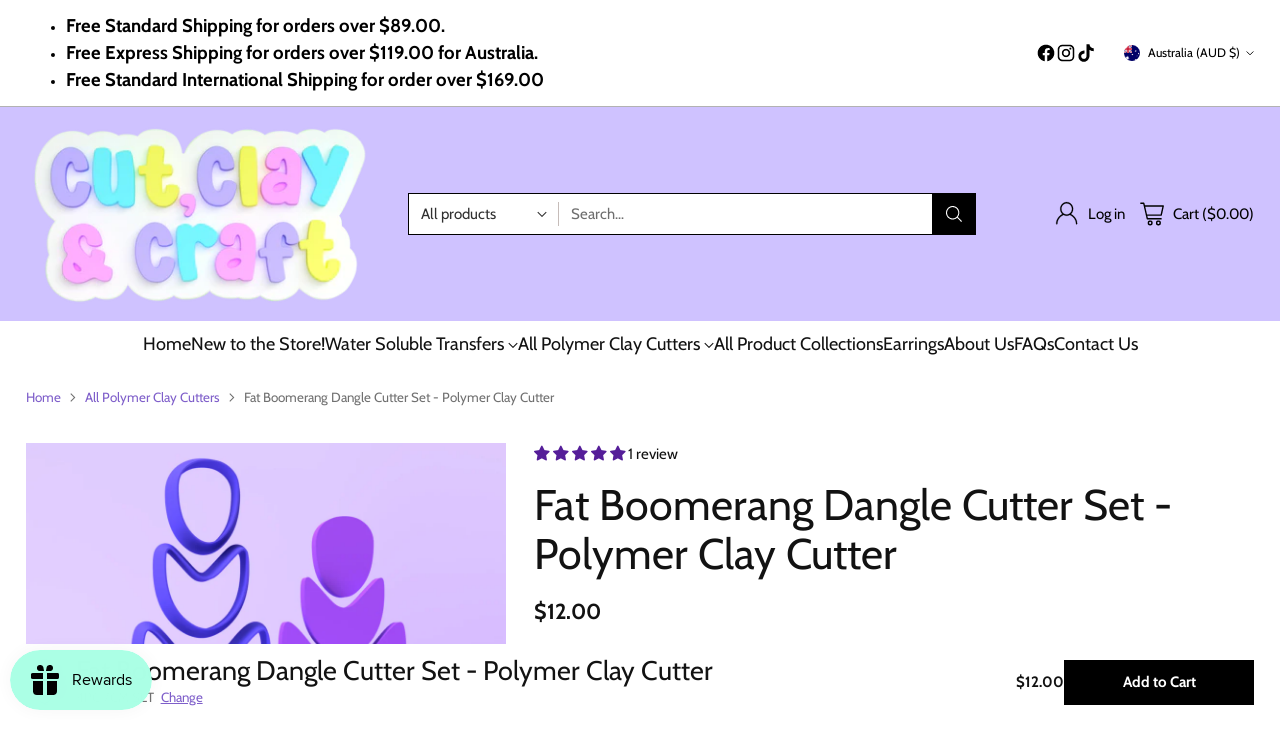

--- FILE ---
content_type: text/html; charset=utf-8
request_url: https://cutclaycraft.com/collections/polymer-clay-cutters/products/fat-boomerang-dangle-cutter-set-polymer-clay-cutter
body_size: 83855
content:
<!doctype html>

<!--
  ___                 ___           ___           ___
       /  /\                     /__/\         /  /\         /  /\
      /  /:/_                    \  \:\       /  /:/        /  /::\
     /  /:/ /\  ___     ___       \  \:\     /  /:/        /  /:/\:\
    /  /:/ /:/ /__/\   /  /\  ___  \  \:\   /  /:/  ___   /  /:/  \:\
   /__/:/ /:/  \  \:\ /  /:/ /__/\  \__\:\ /__/:/  /  /\ /__/:/ \__\:\
   \  \:\/:/    \  \:\  /:/  \  \:\ /  /:/ \  \:\ /  /:/ \  \:\ /  /:/
    \  \::/      \  \:\/:/    \  \:\  /:/   \  \:\  /:/   \  \:\  /:/
     \  \:\       \  \::/      \  \:\/:/     \  \:\/:/     \  \:\/:/
      \  \:\       \__\/        \  \::/       \  \::/       \  \::/
       \__\/                     \__\/         \__\/         \__\/

  --------------------------------------------------------------------
  #  Cornerstone v1.2.3
  #  Documentation: https://cornerstone.help.fluorescent.co/
  #  Purchase: https://themes.shopify.com/themes/cornerstone/
  #  A product by Fluorescent: https://fluorescent.co/
  --------------------------------------------------------------------
-->

<html class="no-js" lang="en" style="--announcement-height: 1px;">
  <head>
    <meta charset="UTF-8">
    <meta http-equiv="X-UA-Compatible" content="IE=edge,chrome=1">
    <meta name="viewport" content="width=device-width,initial-scale=1">
    




  <meta name="description" content="Fat Boomerang Cutter Set - Polymer Clay Cutter The available sizes are: 7cm 8cm 9cm Our polymer clay cutters have a sharp cutting edge of 0.3mm, providing the cleanest cut on the market.  Usage tips for Embossed cutters: Using cutters that have embossed lines will take patience and practice, but don&amp;#39;t let that put you ">



    <link rel="canonical" href="https://cutclaycraft.com/products/fat-boomerang-dangle-cutter-set-polymer-clay-cutter">
    <link rel="preconnect" href="https://cdn.shopify.com" crossorigin><title>Fat Boomerang Dangle Cutter Set - Polymer Clay Cutter
&ndash; Cut, Clay &amp; Craft</title>

    





  
  
  
  
  




<meta property="og:url" content="https://cutclaycraft.com/products/fat-boomerang-dangle-cutter-set-polymer-clay-cutter">
<meta property="og:site_name" content="Cut, Clay &amp; Craft">
<meta property="og:type" content="product">
<meta property="og:title" content="Fat Boomerang Dangle Cutter Set - Polymer Clay Cutter">
<meta property="og:description" content="Fat Boomerang Cutter Set - Polymer Clay Cutter The available sizes are: 7cm 8cm 9cm Our polymer clay cutters have a sharp cutting edge of 0.3mm, providing the cleanest cut on the market.  Usage tips for Embossed cutters: Using cutters that have embossed lines will take patience and practice, but don&amp;#39;t let that put you ">
<meta property="og:image" content="http://cutclaycraft.com/cdn/shop/files/26504bb1-4a8c-48f4-ad7d-9f54c94d6c80.png?v=1708691314&width=1024">
<meta property="og:image:secure_url" content="https://cutclaycraft.com/cdn/shop/files/26504bb1-4a8c-48f4-ad7d-9f54c94d6c80.png?v=1708691314&width=1024">
<meta property="og:price:amount" content="12.00">
<meta property="og:price:currency" content="AUD">

<meta name="twitter:title" content="Fat Boomerang Dangle Cutter Set - Polymer Clay Cutter">
<meta name="twitter:description" content="Fat Boomerang Cutter Set - Polymer Clay Cutter The available sizes are: 7cm 8cm 9cm Our polymer clay cutters have a sharp cutting edge of 0.3mm, providing the cleanest cut on the market.  Usage tips for Embossed cutters: Using cutters that have embossed lines will take patience and practice, but don&amp;#39;t let that put you ">
<meta name="twitter:card" content="summary_large_image">
<meta name="twitter:image" content="https://cutclaycraft.com/cdn/shop/files/26504bb1-4a8c-48f4-ad7d-9f54c94d6c80.png?v=1708691314&width=1024">
<meta name="twitter:image:width" content="480">
<meta name="twitter:image:height" content="480">


    <script>
  console.log('Cornerstone v4.0.1 by Fluorescent');

  document.documentElement.className = document.documentElement.className.replace('no-js', '');

  if (window.matchMedia(`(prefers-reduced-motion: reduce)`) === true || window.matchMedia(`(prefers-reduced-motion: reduce)`).matches === true) {
    document.documentElement.classList.add('prefers-reduced-motion');
  } else {
    document.documentElement.classList.add('do-anim');
  }

  window.theme = {
    version: 'v4.0.1',
    themeName: 'Cornerstone',
    moneyFormat: "${{amount}}",
    coreData: {
      n: "Cornerstone",
      v: "v4.0.1",
    },
    strings: {
      name: "Cut, Clay \u0026amp; Craft",
      accessibility: {
        play_video: "Play",
        pause_video: "Pause",
        range_lower: "Lower",
        range_upper: "Upper",
        carousel_select:  "Move carousel to slide {{ number }}"
      },
      product: {
        no_shipping_rates: "Shipping rate unavailable",
        country_placeholder: "Country\/Region",
        review: "Write a review"
      },
      products: {
        product: {
          unavailable: "Unavailable",
          unitPrice: "Unit price",
          unitPriceSeparator: "per",
          sku: "SKU"
        }
      },
      cart: {
        editCartNote: "Edit order notes",
        addCartNote: "Add order notes",
        quantityError: "You have the maximum number of this product in your cart"
      },
      pagination: {
        viewing: "You\u0026#39;re viewing {{ of }} of {{ total }}",
        products: "products",
        results: "results"
      }
    },
    routes: {
      root: "/",
      cart: {
        base: "/cart",
        add: "/cart/add",
        change: "/cart/change",
        update: "/cart/update",
        clear: "/cart/clear",
        // Manual routes until Shopify adds support
        shipping: "/cart/shipping_rates"
      },
      // Manual routes until Shopify adds support
      products: "/products",
      productRecommendations: "/recommendations/products",
      predictive_search_url: '/search/suggest',
      search_url: '/search'
    },
    icons: {
      chevron: "\u003cspan class=\"icon icon-chevron \" style=\"\"\u003e\n  \u003csvg viewBox=\"0 0 24 24\" fill=\"none\" xmlns=\"http:\/\/www.w3.org\/2000\/svg\"\u003e\u003cpath d=\"M1.875 7.438 12 17.563 22.125 7.438\" stroke=\"currentColor\" stroke-width=\"2\"\/\u003e\u003c\/svg\u003e\n\u003c\/span\u003e\n\n",
      close: "\u003cspan class=\"icon icon-close \" style=\"\"\u003e\n  \u003csvg viewBox=\"0 0 24 24\" fill=\"none\" xmlns=\"http:\/\/www.w3.org\/2000\/svg\"\u003e\u003cpath d=\"M2.66 1.34 2 .68.68 2l.66.66 1.32-1.32zm18.68 21.32.66.66L23.32 22l-.66-.66-1.32 1.32zm1.32-20 .66-.66L22 .68l-.66.66 1.32 1.32zM1.34 21.34.68 22 2 23.32l.66-.66-1.32-1.32zm0-18.68 10 10 1.32-1.32-10-10-1.32 1.32zm11.32 10 10-10-1.32-1.32-10 10 1.32 1.32zm-1.32-1.32-10 10 1.32 1.32 10-10-1.32-1.32zm0 1.32 10 10 1.32-1.32-10-10-1.32 1.32z\" fill=\"currentColor\"\/\u003e\u003c\/svg\u003e\n\u003c\/span\u003e\n\n",
      zoom: "\u003cspan class=\"icon icon-zoom \" style=\"\"\u003e\n  \u003csvg viewBox=\"0 0 24 24\" fill=\"none\" xmlns=\"http:\/\/www.w3.org\/2000\/svg\"\u003e\u003cpath d=\"M10.3,19.71c5.21,0,9.44-4.23,9.44-9.44S15.51,.83,10.3,.83,.86,5.05,.86,10.27s4.23,9.44,9.44,9.44Z\" fill=\"none\" stroke=\"currentColor\" stroke-linecap=\"round\" stroke-miterlimit=\"10\" stroke-width=\"1.63\"\/\u003e\n          \u003cpath d=\"M5.05,10.27H15.54\" fill=\"none\" stroke=\"currentColor\" stroke-miterlimit=\"10\" stroke-width=\"1.63\"\/\u003e\n          \u003cpath class=\"cross-up\" d=\"M10.3,5.02V15.51\" fill=\"none\" stroke=\"currentColor\" stroke-miterlimit=\"10\" stroke-width=\"1.63\"\/\u003e\n          \u003cpath d=\"M16.92,16.9l6.49,6.49\" fill=\"none\" stroke=\"currentColor\" stroke-miterlimit=\"10\" stroke-width=\"1.63\"\/\u003e\u003c\/svg\u003e\n\u003c\/span\u003e\n\n  \u003cspan class=\"zoom-icon__text zoom-in fs-body-75\"\u003eZoom in\u003c\/span\u003e\n  \u003cspan class=\"zoom-icon__text zoom-out fs-body-75\"\u003eZoom out\u003c\/span\u003e"
    }
  }

  window.theme.searchableFields = "product_type,title,variants.title,vendor";

  
    window.theme.allCountryOptionTags = "\u003coption value=\"Australia\" data-provinces=\"[[\u0026quot;Australian Capital Territory\u0026quot;,\u0026quot;Australian Capital Territory\u0026quot;],[\u0026quot;New South Wales\u0026quot;,\u0026quot;New South Wales\u0026quot;],[\u0026quot;Northern Territory\u0026quot;,\u0026quot;Northern Territory\u0026quot;],[\u0026quot;Queensland\u0026quot;,\u0026quot;Queensland\u0026quot;],[\u0026quot;South Australia\u0026quot;,\u0026quot;South Australia\u0026quot;],[\u0026quot;Tasmania\u0026quot;,\u0026quot;Tasmania\u0026quot;],[\u0026quot;Victoria\u0026quot;,\u0026quot;Victoria\u0026quot;],[\u0026quot;Western Australia\u0026quot;,\u0026quot;Western Australia\u0026quot;]]\"\u003eAustralia\u003c\/option\u003e\n\u003coption value=\"---\" data-provinces=\"[]\"\u003e---\u003c\/option\u003e\n\u003coption value=\"Afghanistan\" data-provinces=\"[]\"\u003eAfghanistan\u003c\/option\u003e\n\u003coption value=\"Aland Islands\" data-provinces=\"[]\"\u003eÅland Islands\u003c\/option\u003e\n\u003coption value=\"Albania\" data-provinces=\"[]\"\u003eAlbania\u003c\/option\u003e\n\u003coption value=\"Algeria\" data-provinces=\"[]\"\u003eAlgeria\u003c\/option\u003e\n\u003coption value=\"Andorra\" data-provinces=\"[]\"\u003eAndorra\u003c\/option\u003e\n\u003coption value=\"Angola\" data-provinces=\"[]\"\u003eAngola\u003c\/option\u003e\n\u003coption value=\"Anguilla\" data-provinces=\"[]\"\u003eAnguilla\u003c\/option\u003e\n\u003coption value=\"Antigua And Barbuda\" data-provinces=\"[]\"\u003eAntigua \u0026 Barbuda\u003c\/option\u003e\n\u003coption value=\"Argentina\" data-provinces=\"[[\u0026quot;Buenos Aires\u0026quot;,\u0026quot;Buenos Aires Province\u0026quot;],[\u0026quot;Catamarca\u0026quot;,\u0026quot;Catamarca\u0026quot;],[\u0026quot;Chaco\u0026quot;,\u0026quot;Chaco\u0026quot;],[\u0026quot;Chubut\u0026quot;,\u0026quot;Chubut\u0026quot;],[\u0026quot;Ciudad Autónoma de Buenos Aires\u0026quot;,\u0026quot;Buenos Aires (Autonomous City)\u0026quot;],[\u0026quot;Corrientes\u0026quot;,\u0026quot;Corrientes\u0026quot;],[\u0026quot;Córdoba\u0026quot;,\u0026quot;Córdoba\u0026quot;],[\u0026quot;Entre Ríos\u0026quot;,\u0026quot;Entre Ríos\u0026quot;],[\u0026quot;Formosa\u0026quot;,\u0026quot;Formosa\u0026quot;],[\u0026quot;Jujuy\u0026quot;,\u0026quot;Jujuy\u0026quot;],[\u0026quot;La Pampa\u0026quot;,\u0026quot;La Pampa\u0026quot;],[\u0026quot;La Rioja\u0026quot;,\u0026quot;La Rioja\u0026quot;],[\u0026quot;Mendoza\u0026quot;,\u0026quot;Mendoza\u0026quot;],[\u0026quot;Misiones\u0026quot;,\u0026quot;Misiones\u0026quot;],[\u0026quot;Neuquén\u0026quot;,\u0026quot;Neuquén\u0026quot;],[\u0026quot;Río Negro\u0026quot;,\u0026quot;Río Negro\u0026quot;],[\u0026quot;Salta\u0026quot;,\u0026quot;Salta\u0026quot;],[\u0026quot;San Juan\u0026quot;,\u0026quot;San Juan\u0026quot;],[\u0026quot;San Luis\u0026quot;,\u0026quot;San Luis\u0026quot;],[\u0026quot;Santa Cruz\u0026quot;,\u0026quot;Santa Cruz\u0026quot;],[\u0026quot;Santa Fe\u0026quot;,\u0026quot;Santa Fe\u0026quot;],[\u0026quot;Santiago Del Estero\u0026quot;,\u0026quot;Santiago del Estero\u0026quot;],[\u0026quot;Tierra Del Fuego\u0026quot;,\u0026quot;Tierra del Fuego\u0026quot;],[\u0026quot;Tucumán\u0026quot;,\u0026quot;Tucumán\u0026quot;]]\"\u003eArgentina\u003c\/option\u003e\n\u003coption value=\"Armenia\" data-provinces=\"[]\"\u003eArmenia\u003c\/option\u003e\n\u003coption value=\"Aruba\" data-provinces=\"[]\"\u003eAruba\u003c\/option\u003e\n\u003coption value=\"Ascension Island\" data-provinces=\"[]\"\u003eAscension Island\u003c\/option\u003e\n\u003coption value=\"Australia\" data-provinces=\"[[\u0026quot;Australian Capital Territory\u0026quot;,\u0026quot;Australian Capital Territory\u0026quot;],[\u0026quot;New South Wales\u0026quot;,\u0026quot;New South Wales\u0026quot;],[\u0026quot;Northern Territory\u0026quot;,\u0026quot;Northern Territory\u0026quot;],[\u0026quot;Queensland\u0026quot;,\u0026quot;Queensland\u0026quot;],[\u0026quot;South Australia\u0026quot;,\u0026quot;South Australia\u0026quot;],[\u0026quot;Tasmania\u0026quot;,\u0026quot;Tasmania\u0026quot;],[\u0026quot;Victoria\u0026quot;,\u0026quot;Victoria\u0026quot;],[\u0026quot;Western Australia\u0026quot;,\u0026quot;Western Australia\u0026quot;]]\"\u003eAustralia\u003c\/option\u003e\n\u003coption value=\"Austria\" data-provinces=\"[]\"\u003eAustria\u003c\/option\u003e\n\u003coption value=\"Azerbaijan\" data-provinces=\"[]\"\u003eAzerbaijan\u003c\/option\u003e\n\u003coption value=\"Bahamas\" data-provinces=\"[]\"\u003eBahamas\u003c\/option\u003e\n\u003coption value=\"Bahrain\" data-provinces=\"[]\"\u003eBahrain\u003c\/option\u003e\n\u003coption value=\"Bangladesh\" data-provinces=\"[]\"\u003eBangladesh\u003c\/option\u003e\n\u003coption value=\"Barbados\" data-provinces=\"[]\"\u003eBarbados\u003c\/option\u003e\n\u003coption value=\"Belarus\" data-provinces=\"[]\"\u003eBelarus\u003c\/option\u003e\n\u003coption value=\"Belgium\" data-provinces=\"[]\"\u003eBelgium\u003c\/option\u003e\n\u003coption value=\"Belize\" data-provinces=\"[]\"\u003eBelize\u003c\/option\u003e\n\u003coption value=\"Benin\" data-provinces=\"[]\"\u003eBenin\u003c\/option\u003e\n\u003coption value=\"Bermuda\" data-provinces=\"[]\"\u003eBermuda\u003c\/option\u003e\n\u003coption value=\"Bhutan\" data-provinces=\"[]\"\u003eBhutan\u003c\/option\u003e\n\u003coption value=\"Bolivia\" data-provinces=\"[]\"\u003eBolivia\u003c\/option\u003e\n\u003coption value=\"Bosnia And Herzegovina\" data-provinces=\"[]\"\u003eBosnia \u0026 Herzegovina\u003c\/option\u003e\n\u003coption value=\"Botswana\" data-provinces=\"[]\"\u003eBotswana\u003c\/option\u003e\n\u003coption value=\"Brazil\" data-provinces=\"[[\u0026quot;Acre\u0026quot;,\u0026quot;Acre\u0026quot;],[\u0026quot;Alagoas\u0026quot;,\u0026quot;Alagoas\u0026quot;],[\u0026quot;Amapá\u0026quot;,\u0026quot;Amapá\u0026quot;],[\u0026quot;Amazonas\u0026quot;,\u0026quot;Amazonas\u0026quot;],[\u0026quot;Bahia\u0026quot;,\u0026quot;Bahia\u0026quot;],[\u0026quot;Ceará\u0026quot;,\u0026quot;Ceará\u0026quot;],[\u0026quot;Distrito Federal\u0026quot;,\u0026quot;Federal District\u0026quot;],[\u0026quot;Espírito Santo\u0026quot;,\u0026quot;Espírito Santo\u0026quot;],[\u0026quot;Goiás\u0026quot;,\u0026quot;Goiás\u0026quot;],[\u0026quot;Maranhão\u0026quot;,\u0026quot;Maranhão\u0026quot;],[\u0026quot;Mato Grosso\u0026quot;,\u0026quot;Mato Grosso\u0026quot;],[\u0026quot;Mato Grosso do Sul\u0026quot;,\u0026quot;Mato Grosso do Sul\u0026quot;],[\u0026quot;Minas Gerais\u0026quot;,\u0026quot;Minas Gerais\u0026quot;],[\u0026quot;Paraná\u0026quot;,\u0026quot;Paraná\u0026quot;],[\u0026quot;Paraíba\u0026quot;,\u0026quot;Paraíba\u0026quot;],[\u0026quot;Pará\u0026quot;,\u0026quot;Pará\u0026quot;],[\u0026quot;Pernambuco\u0026quot;,\u0026quot;Pernambuco\u0026quot;],[\u0026quot;Piauí\u0026quot;,\u0026quot;Piauí\u0026quot;],[\u0026quot;Rio Grande do Norte\u0026quot;,\u0026quot;Rio Grande do Norte\u0026quot;],[\u0026quot;Rio Grande do Sul\u0026quot;,\u0026quot;Rio Grande do Sul\u0026quot;],[\u0026quot;Rio de Janeiro\u0026quot;,\u0026quot;Rio de Janeiro\u0026quot;],[\u0026quot;Rondônia\u0026quot;,\u0026quot;Rondônia\u0026quot;],[\u0026quot;Roraima\u0026quot;,\u0026quot;Roraima\u0026quot;],[\u0026quot;Santa Catarina\u0026quot;,\u0026quot;Santa Catarina\u0026quot;],[\u0026quot;Sergipe\u0026quot;,\u0026quot;Sergipe\u0026quot;],[\u0026quot;São Paulo\u0026quot;,\u0026quot;São Paulo\u0026quot;],[\u0026quot;Tocantins\u0026quot;,\u0026quot;Tocantins\u0026quot;]]\"\u003eBrazil\u003c\/option\u003e\n\u003coption value=\"British Indian Ocean Territory\" data-provinces=\"[]\"\u003eBritish Indian Ocean Territory\u003c\/option\u003e\n\u003coption value=\"Virgin Islands, British\" data-provinces=\"[]\"\u003eBritish Virgin Islands\u003c\/option\u003e\n\u003coption value=\"Brunei\" data-provinces=\"[]\"\u003eBrunei\u003c\/option\u003e\n\u003coption value=\"Bulgaria\" data-provinces=\"[]\"\u003eBulgaria\u003c\/option\u003e\n\u003coption value=\"Burkina Faso\" data-provinces=\"[]\"\u003eBurkina Faso\u003c\/option\u003e\n\u003coption value=\"Burundi\" data-provinces=\"[]\"\u003eBurundi\u003c\/option\u003e\n\u003coption value=\"Cambodia\" data-provinces=\"[]\"\u003eCambodia\u003c\/option\u003e\n\u003coption value=\"Republic of Cameroon\" data-provinces=\"[]\"\u003eCameroon\u003c\/option\u003e\n\u003coption value=\"Canada\" data-provinces=\"[[\u0026quot;Alberta\u0026quot;,\u0026quot;Alberta\u0026quot;],[\u0026quot;British Columbia\u0026quot;,\u0026quot;British Columbia\u0026quot;],[\u0026quot;Manitoba\u0026quot;,\u0026quot;Manitoba\u0026quot;],[\u0026quot;New Brunswick\u0026quot;,\u0026quot;New Brunswick\u0026quot;],[\u0026quot;Newfoundland and Labrador\u0026quot;,\u0026quot;Newfoundland and Labrador\u0026quot;],[\u0026quot;Northwest Territories\u0026quot;,\u0026quot;Northwest Territories\u0026quot;],[\u0026quot;Nova Scotia\u0026quot;,\u0026quot;Nova Scotia\u0026quot;],[\u0026quot;Nunavut\u0026quot;,\u0026quot;Nunavut\u0026quot;],[\u0026quot;Ontario\u0026quot;,\u0026quot;Ontario\u0026quot;],[\u0026quot;Prince Edward Island\u0026quot;,\u0026quot;Prince Edward Island\u0026quot;],[\u0026quot;Quebec\u0026quot;,\u0026quot;Quebec\u0026quot;],[\u0026quot;Saskatchewan\u0026quot;,\u0026quot;Saskatchewan\u0026quot;],[\u0026quot;Yukon\u0026quot;,\u0026quot;Yukon\u0026quot;]]\"\u003eCanada\u003c\/option\u003e\n\u003coption value=\"Cape Verde\" data-provinces=\"[]\"\u003eCape Verde\u003c\/option\u003e\n\u003coption value=\"Caribbean Netherlands\" data-provinces=\"[]\"\u003eCaribbean Netherlands\u003c\/option\u003e\n\u003coption value=\"Cayman Islands\" data-provinces=\"[]\"\u003eCayman Islands\u003c\/option\u003e\n\u003coption value=\"Central African Republic\" data-provinces=\"[]\"\u003eCentral African Republic\u003c\/option\u003e\n\u003coption value=\"Chad\" data-provinces=\"[]\"\u003eChad\u003c\/option\u003e\n\u003coption value=\"Chile\" data-provinces=\"[[\u0026quot;Antofagasta\u0026quot;,\u0026quot;Antofagasta\u0026quot;],[\u0026quot;Araucanía\u0026quot;,\u0026quot;Araucanía\u0026quot;],[\u0026quot;Arica and Parinacota\u0026quot;,\u0026quot;Arica y Parinacota\u0026quot;],[\u0026quot;Atacama\u0026quot;,\u0026quot;Atacama\u0026quot;],[\u0026quot;Aysén\u0026quot;,\u0026quot;Aysén\u0026quot;],[\u0026quot;Biobío\u0026quot;,\u0026quot;Bío Bío\u0026quot;],[\u0026quot;Coquimbo\u0026quot;,\u0026quot;Coquimbo\u0026quot;],[\u0026quot;Los Lagos\u0026quot;,\u0026quot;Los Lagos\u0026quot;],[\u0026quot;Los Ríos\u0026quot;,\u0026quot;Los Ríos\u0026quot;],[\u0026quot;Magallanes\u0026quot;,\u0026quot;Magallanes Region\u0026quot;],[\u0026quot;Maule\u0026quot;,\u0026quot;Maule\u0026quot;],[\u0026quot;O\u0026#39;Higgins\u0026quot;,\u0026quot;Libertador General Bernardo O’Higgins\u0026quot;],[\u0026quot;Santiago\u0026quot;,\u0026quot;Santiago Metropolitan\u0026quot;],[\u0026quot;Tarapacá\u0026quot;,\u0026quot;Tarapacá\u0026quot;],[\u0026quot;Valparaíso\u0026quot;,\u0026quot;Valparaíso\u0026quot;],[\u0026quot;Ñuble\u0026quot;,\u0026quot;Ñuble\u0026quot;]]\"\u003eChile\u003c\/option\u003e\n\u003coption value=\"China\" data-provinces=\"[[\u0026quot;Anhui\u0026quot;,\u0026quot;Anhui\u0026quot;],[\u0026quot;Beijing\u0026quot;,\u0026quot;Beijing\u0026quot;],[\u0026quot;Chongqing\u0026quot;,\u0026quot;Chongqing\u0026quot;],[\u0026quot;Fujian\u0026quot;,\u0026quot;Fujian\u0026quot;],[\u0026quot;Gansu\u0026quot;,\u0026quot;Gansu\u0026quot;],[\u0026quot;Guangdong\u0026quot;,\u0026quot;Guangdong\u0026quot;],[\u0026quot;Guangxi\u0026quot;,\u0026quot;Guangxi\u0026quot;],[\u0026quot;Guizhou\u0026quot;,\u0026quot;Guizhou\u0026quot;],[\u0026quot;Hainan\u0026quot;,\u0026quot;Hainan\u0026quot;],[\u0026quot;Hebei\u0026quot;,\u0026quot;Hebei\u0026quot;],[\u0026quot;Heilongjiang\u0026quot;,\u0026quot;Heilongjiang\u0026quot;],[\u0026quot;Henan\u0026quot;,\u0026quot;Henan\u0026quot;],[\u0026quot;Hubei\u0026quot;,\u0026quot;Hubei\u0026quot;],[\u0026quot;Hunan\u0026quot;,\u0026quot;Hunan\u0026quot;],[\u0026quot;Inner Mongolia\u0026quot;,\u0026quot;Inner Mongolia\u0026quot;],[\u0026quot;Jiangsu\u0026quot;,\u0026quot;Jiangsu\u0026quot;],[\u0026quot;Jiangxi\u0026quot;,\u0026quot;Jiangxi\u0026quot;],[\u0026quot;Jilin\u0026quot;,\u0026quot;Jilin\u0026quot;],[\u0026quot;Liaoning\u0026quot;,\u0026quot;Liaoning\u0026quot;],[\u0026quot;Ningxia\u0026quot;,\u0026quot;Ningxia\u0026quot;],[\u0026quot;Qinghai\u0026quot;,\u0026quot;Qinghai\u0026quot;],[\u0026quot;Shaanxi\u0026quot;,\u0026quot;Shaanxi\u0026quot;],[\u0026quot;Shandong\u0026quot;,\u0026quot;Shandong\u0026quot;],[\u0026quot;Shanghai\u0026quot;,\u0026quot;Shanghai\u0026quot;],[\u0026quot;Shanxi\u0026quot;,\u0026quot;Shanxi\u0026quot;],[\u0026quot;Sichuan\u0026quot;,\u0026quot;Sichuan\u0026quot;],[\u0026quot;Tianjin\u0026quot;,\u0026quot;Tianjin\u0026quot;],[\u0026quot;Xinjiang\u0026quot;,\u0026quot;Xinjiang\u0026quot;],[\u0026quot;Xizang\u0026quot;,\u0026quot;Tibet\u0026quot;],[\u0026quot;Yunnan\u0026quot;,\u0026quot;Yunnan\u0026quot;],[\u0026quot;Zhejiang\u0026quot;,\u0026quot;Zhejiang\u0026quot;]]\"\u003eChina\u003c\/option\u003e\n\u003coption value=\"Christmas Island\" data-provinces=\"[]\"\u003eChristmas Island\u003c\/option\u003e\n\u003coption value=\"Cocos (Keeling) Islands\" data-provinces=\"[]\"\u003eCocos (Keeling) Islands\u003c\/option\u003e\n\u003coption value=\"Colombia\" data-provinces=\"[[\u0026quot;Amazonas\u0026quot;,\u0026quot;Amazonas\u0026quot;],[\u0026quot;Antioquia\u0026quot;,\u0026quot;Antioquia\u0026quot;],[\u0026quot;Arauca\u0026quot;,\u0026quot;Arauca\u0026quot;],[\u0026quot;Atlántico\u0026quot;,\u0026quot;Atlántico\u0026quot;],[\u0026quot;Bogotá, D.C.\u0026quot;,\u0026quot;Capital District\u0026quot;],[\u0026quot;Bolívar\u0026quot;,\u0026quot;Bolívar\u0026quot;],[\u0026quot;Boyacá\u0026quot;,\u0026quot;Boyacá\u0026quot;],[\u0026quot;Caldas\u0026quot;,\u0026quot;Caldas\u0026quot;],[\u0026quot;Caquetá\u0026quot;,\u0026quot;Caquetá\u0026quot;],[\u0026quot;Casanare\u0026quot;,\u0026quot;Casanare\u0026quot;],[\u0026quot;Cauca\u0026quot;,\u0026quot;Cauca\u0026quot;],[\u0026quot;Cesar\u0026quot;,\u0026quot;Cesar\u0026quot;],[\u0026quot;Chocó\u0026quot;,\u0026quot;Chocó\u0026quot;],[\u0026quot;Cundinamarca\u0026quot;,\u0026quot;Cundinamarca\u0026quot;],[\u0026quot;Córdoba\u0026quot;,\u0026quot;Córdoba\u0026quot;],[\u0026quot;Guainía\u0026quot;,\u0026quot;Guainía\u0026quot;],[\u0026quot;Guaviare\u0026quot;,\u0026quot;Guaviare\u0026quot;],[\u0026quot;Huila\u0026quot;,\u0026quot;Huila\u0026quot;],[\u0026quot;La Guajira\u0026quot;,\u0026quot;La Guajira\u0026quot;],[\u0026quot;Magdalena\u0026quot;,\u0026quot;Magdalena\u0026quot;],[\u0026quot;Meta\u0026quot;,\u0026quot;Meta\u0026quot;],[\u0026quot;Nariño\u0026quot;,\u0026quot;Nariño\u0026quot;],[\u0026quot;Norte de Santander\u0026quot;,\u0026quot;Norte de Santander\u0026quot;],[\u0026quot;Putumayo\u0026quot;,\u0026quot;Putumayo\u0026quot;],[\u0026quot;Quindío\u0026quot;,\u0026quot;Quindío\u0026quot;],[\u0026quot;Risaralda\u0026quot;,\u0026quot;Risaralda\u0026quot;],[\u0026quot;San Andrés, Providencia y Santa Catalina\u0026quot;,\u0026quot;San Andrés \\u0026 Providencia\u0026quot;],[\u0026quot;Santander\u0026quot;,\u0026quot;Santander\u0026quot;],[\u0026quot;Sucre\u0026quot;,\u0026quot;Sucre\u0026quot;],[\u0026quot;Tolima\u0026quot;,\u0026quot;Tolima\u0026quot;],[\u0026quot;Valle del Cauca\u0026quot;,\u0026quot;Valle del Cauca\u0026quot;],[\u0026quot;Vaupés\u0026quot;,\u0026quot;Vaupés\u0026quot;],[\u0026quot;Vichada\u0026quot;,\u0026quot;Vichada\u0026quot;]]\"\u003eColombia\u003c\/option\u003e\n\u003coption value=\"Comoros\" data-provinces=\"[]\"\u003eComoros\u003c\/option\u003e\n\u003coption value=\"Congo\" data-provinces=\"[]\"\u003eCongo - Brazzaville\u003c\/option\u003e\n\u003coption value=\"Congo, The Democratic Republic Of The\" data-provinces=\"[]\"\u003eCongo - Kinshasa\u003c\/option\u003e\n\u003coption value=\"Cook Islands\" data-provinces=\"[]\"\u003eCook Islands\u003c\/option\u003e\n\u003coption value=\"Costa Rica\" data-provinces=\"[[\u0026quot;Alajuela\u0026quot;,\u0026quot;Alajuela\u0026quot;],[\u0026quot;Cartago\u0026quot;,\u0026quot;Cartago\u0026quot;],[\u0026quot;Guanacaste\u0026quot;,\u0026quot;Guanacaste\u0026quot;],[\u0026quot;Heredia\u0026quot;,\u0026quot;Heredia\u0026quot;],[\u0026quot;Limón\u0026quot;,\u0026quot;Limón\u0026quot;],[\u0026quot;Puntarenas\u0026quot;,\u0026quot;Puntarenas\u0026quot;],[\u0026quot;San José\u0026quot;,\u0026quot;San José\u0026quot;]]\"\u003eCosta Rica\u003c\/option\u003e\n\u003coption value=\"Croatia\" data-provinces=\"[]\"\u003eCroatia\u003c\/option\u003e\n\u003coption value=\"Curaçao\" data-provinces=\"[]\"\u003eCuraçao\u003c\/option\u003e\n\u003coption value=\"Cyprus\" data-provinces=\"[]\"\u003eCyprus\u003c\/option\u003e\n\u003coption value=\"Czech Republic\" data-provinces=\"[]\"\u003eCzechia\u003c\/option\u003e\n\u003coption value=\"Côte d'Ivoire\" data-provinces=\"[]\"\u003eCôte d’Ivoire\u003c\/option\u003e\n\u003coption value=\"Denmark\" data-provinces=\"[]\"\u003eDenmark\u003c\/option\u003e\n\u003coption value=\"Djibouti\" data-provinces=\"[]\"\u003eDjibouti\u003c\/option\u003e\n\u003coption value=\"Dominica\" data-provinces=\"[]\"\u003eDominica\u003c\/option\u003e\n\u003coption value=\"Dominican Republic\" data-provinces=\"[]\"\u003eDominican Republic\u003c\/option\u003e\n\u003coption value=\"Ecuador\" data-provinces=\"[]\"\u003eEcuador\u003c\/option\u003e\n\u003coption value=\"Egypt\" data-provinces=\"[[\u0026quot;6th of October\u0026quot;,\u0026quot;6th of October\u0026quot;],[\u0026quot;Al Sharqia\u0026quot;,\u0026quot;Al Sharqia\u0026quot;],[\u0026quot;Alexandria\u0026quot;,\u0026quot;Alexandria\u0026quot;],[\u0026quot;Aswan\u0026quot;,\u0026quot;Aswan\u0026quot;],[\u0026quot;Asyut\u0026quot;,\u0026quot;Asyut\u0026quot;],[\u0026quot;Beheira\u0026quot;,\u0026quot;Beheira\u0026quot;],[\u0026quot;Beni Suef\u0026quot;,\u0026quot;Beni Suef\u0026quot;],[\u0026quot;Cairo\u0026quot;,\u0026quot;Cairo\u0026quot;],[\u0026quot;Dakahlia\u0026quot;,\u0026quot;Dakahlia\u0026quot;],[\u0026quot;Damietta\u0026quot;,\u0026quot;Damietta\u0026quot;],[\u0026quot;Faiyum\u0026quot;,\u0026quot;Faiyum\u0026quot;],[\u0026quot;Gharbia\u0026quot;,\u0026quot;Gharbia\u0026quot;],[\u0026quot;Giza\u0026quot;,\u0026quot;Giza\u0026quot;],[\u0026quot;Helwan\u0026quot;,\u0026quot;Helwan\u0026quot;],[\u0026quot;Ismailia\u0026quot;,\u0026quot;Ismailia\u0026quot;],[\u0026quot;Kafr el-Sheikh\u0026quot;,\u0026quot;Kafr el-Sheikh\u0026quot;],[\u0026quot;Luxor\u0026quot;,\u0026quot;Luxor\u0026quot;],[\u0026quot;Matrouh\u0026quot;,\u0026quot;Matrouh\u0026quot;],[\u0026quot;Minya\u0026quot;,\u0026quot;Minya\u0026quot;],[\u0026quot;Monufia\u0026quot;,\u0026quot;Monufia\u0026quot;],[\u0026quot;New Valley\u0026quot;,\u0026quot;New Valley\u0026quot;],[\u0026quot;North Sinai\u0026quot;,\u0026quot;North Sinai\u0026quot;],[\u0026quot;Port Said\u0026quot;,\u0026quot;Port Said\u0026quot;],[\u0026quot;Qalyubia\u0026quot;,\u0026quot;Qalyubia\u0026quot;],[\u0026quot;Qena\u0026quot;,\u0026quot;Qena\u0026quot;],[\u0026quot;Red Sea\u0026quot;,\u0026quot;Red Sea\u0026quot;],[\u0026quot;Sohag\u0026quot;,\u0026quot;Sohag\u0026quot;],[\u0026quot;South Sinai\u0026quot;,\u0026quot;South Sinai\u0026quot;],[\u0026quot;Suez\u0026quot;,\u0026quot;Suez\u0026quot;]]\"\u003eEgypt\u003c\/option\u003e\n\u003coption value=\"El Salvador\" data-provinces=\"[[\u0026quot;Ahuachapán\u0026quot;,\u0026quot;Ahuachapán\u0026quot;],[\u0026quot;Cabañas\u0026quot;,\u0026quot;Cabañas\u0026quot;],[\u0026quot;Chalatenango\u0026quot;,\u0026quot;Chalatenango\u0026quot;],[\u0026quot;Cuscatlán\u0026quot;,\u0026quot;Cuscatlán\u0026quot;],[\u0026quot;La Libertad\u0026quot;,\u0026quot;La Libertad\u0026quot;],[\u0026quot;La Paz\u0026quot;,\u0026quot;La Paz\u0026quot;],[\u0026quot;La Unión\u0026quot;,\u0026quot;La Unión\u0026quot;],[\u0026quot;Morazán\u0026quot;,\u0026quot;Morazán\u0026quot;],[\u0026quot;San Miguel\u0026quot;,\u0026quot;San Miguel\u0026quot;],[\u0026quot;San Salvador\u0026quot;,\u0026quot;San Salvador\u0026quot;],[\u0026quot;San Vicente\u0026quot;,\u0026quot;San Vicente\u0026quot;],[\u0026quot;Santa Ana\u0026quot;,\u0026quot;Santa Ana\u0026quot;],[\u0026quot;Sonsonate\u0026quot;,\u0026quot;Sonsonate\u0026quot;],[\u0026quot;Usulután\u0026quot;,\u0026quot;Usulután\u0026quot;]]\"\u003eEl Salvador\u003c\/option\u003e\n\u003coption value=\"Equatorial Guinea\" data-provinces=\"[]\"\u003eEquatorial Guinea\u003c\/option\u003e\n\u003coption value=\"Eritrea\" data-provinces=\"[]\"\u003eEritrea\u003c\/option\u003e\n\u003coption value=\"Estonia\" data-provinces=\"[]\"\u003eEstonia\u003c\/option\u003e\n\u003coption value=\"Eswatini\" data-provinces=\"[]\"\u003eEswatini\u003c\/option\u003e\n\u003coption value=\"Ethiopia\" data-provinces=\"[]\"\u003eEthiopia\u003c\/option\u003e\n\u003coption value=\"Falkland Islands (Malvinas)\" data-provinces=\"[]\"\u003eFalkland Islands\u003c\/option\u003e\n\u003coption value=\"Faroe Islands\" data-provinces=\"[]\"\u003eFaroe Islands\u003c\/option\u003e\n\u003coption value=\"Fiji\" data-provinces=\"[]\"\u003eFiji\u003c\/option\u003e\n\u003coption value=\"Finland\" data-provinces=\"[]\"\u003eFinland\u003c\/option\u003e\n\u003coption value=\"France\" data-provinces=\"[]\"\u003eFrance\u003c\/option\u003e\n\u003coption value=\"French Guiana\" data-provinces=\"[]\"\u003eFrench Guiana\u003c\/option\u003e\n\u003coption value=\"French Polynesia\" data-provinces=\"[]\"\u003eFrench Polynesia\u003c\/option\u003e\n\u003coption value=\"French Southern Territories\" data-provinces=\"[]\"\u003eFrench Southern Territories\u003c\/option\u003e\n\u003coption value=\"Gabon\" data-provinces=\"[]\"\u003eGabon\u003c\/option\u003e\n\u003coption value=\"Gambia\" data-provinces=\"[]\"\u003eGambia\u003c\/option\u003e\n\u003coption value=\"Georgia\" data-provinces=\"[]\"\u003eGeorgia\u003c\/option\u003e\n\u003coption value=\"Germany\" data-provinces=\"[]\"\u003eGermany\u003c\/option\u003e\n\u003coption value=\"Ghana\" data-provinces=\"[]\"\u003eGhana\u003c\/option\u003e\n\u003coption value=\"Gibraltar\" data-provinces=\"[]\"\u003eGibraltar\u003c\/option\u003e\n\u003coption value=\"Greece\" data-provinces=\"[]\"\u003eGreece\u003c\/option\u003e\n\u003coption value=\"Greenland\" data-provinces=\"[]\"\u003eGreenland\u003c\/option\u003e\n\u003coption value=\"Grenada\" data-provinces=\"[]\"\u003eGrenada\u003c\/option\u003e\n\u003coption value=\"Guadeloupe\" data-provinces=\"[]\"\u003eGuadeloupe\u003c\/option\u003e\n\u003coption value=\"Guatemala\" data-provinces=\"[[\u0026quot;Alta Verapaz\u0026quot;,\u0026quot;Alta Verapaz\u0026quot;],[\u0026quot;Baja Verapaz\u0026quot;,\u0026quot;Baja Verapaz\u0026quot;],[\u0026quot;Chimaltenango\u0026quot;,\u0026quot;Chimaltenango\u0026quot;],[\u0026quot;Chiquimula\u0026quot;,\u0026quot;Chiquimula\u0026quot;],[\u0026quot;El Progreso\u0026quot;,\u0026quot;El Progreso\u0026quot;],[\u0026quot;Escuintla\u0026quot;,\u0026quot;Escuintla\u0026quot;],[\u0026quot;Guatemala\u0026quot;,\u0026quot;Guatemala\u0026quot;],[\u0026quot;Huehuetenango\u0026quot;,\u0026quot;Huehuetenango\u0026quot;],[\u0026quot;Izabal\u0026quot;,\u0026quot;Izabal\u0026quot;],[\u0026quot;Jalapa\u0026quot;,\u0026quot;Jalapa\u0026quot;],[\u0026quot;Jutiapa\u0026quot;,\u0026quot;Jutiapa\u0026quot;],[\u0026quot;Petén\u0026quot;,\u0026quot;Petén\u0026quot;],[\u0026quot;Quetzaltenango\u0026quot;,\u0026quot;Quetzaltenango\u0026quot;],[\u0026quot;Quiché\u0026quot;,\u0026quot;Quiché\u0026quot;],[\u0026quot;Retalhuleu\u0026quot;,\u0026quot;Retalhuleu\u0026quot;],[\u0026quot;Sacatepéquez\u0026quot;,\u0026quot;Sacatepéquez\u0026quot;],[\u0026quot;San Marcos\u0026quot;,\u0026quot;San Marcos\u0026quot;],[\u0026quot;Santa Rosa\u0026quot;,\u0026quot;Santa Rosa\u0026quot;],[\u0026quot;Sololá\u0026quot;,\u0026quot;Sololá\u0026quot;],[\u0026quot;Suchitepéquez\u0026quot;,\u0026quot;Suchitepéquez\u0026quot;],[\u0026quot;Totonicapán\u0026quot;,\u0026quot;Totonicapán\u0026quot;],[\u0026quot;Zacapa\u0026quot;,\u0026quot;Zacapa\u0026quot;]]\"\u003eGuatemala\u003c\/option\u003e\n\u003coption value=\"Guernsey\" data-provinces=\"[]\"\u003eGuernsey\u003c\/option\u003e\n\u003coption value=\"Guinea\" data-provinces=\"[]\"\u003eGuinea\u003c\/option\u003e\n\u003coption value=\"Guinea Bissau\" data-provinces=\"[]\"\u003eGuinea-Bissau\u003c\/option\u003e\n\u003coption value=\"Guyana\" data-provinces=\"[]\"\u003eGuyana\u003c\/option\u003e\n\u003coption value=\"Haiti\" data-provinces=\"[]\"\u003eHaiti\u003c\/option\u003e\n\u003coption value=\"Honduras\" data-provinces=\"[]\"\u003eHonduras\u003c\/option\u003e\n\u003coption value=\"Hong Kong\" data-provinces=\"[[\u0026quot;Hong Kong Island\u0026quot;,\u0026quot;Hong Kong Island\u0026quot;],[\u0026quot;Kowloon\u0026quot;,\u0026quot;Kowloon\u0026quot;],[\u0026quot;New Territories\u0026quot;,\u0026quot;New Territories\u0026quot;]]\"\u003eHong Kong SAR\u003c\/option\u003e\n\u003coption value=\"Hungary\" data-provinces=\"[]\"\u003eHungary\u003c\/option\u003e\n\u003coption value=\"Iceland\" data-provinces=\"[]\"\u003eIceland\u003c\/option\u003e\n\u003coption value=\"India\" data-provinces=\"[[\u0026quot;Andaman and Nicobar Islands\u0026quot;,\u0026quot;Andaman and Nicobar Islands\u0026quot;],[\u0026quot;Andhra Pradesh\u0026quot;,\u0026quot;Andhra Pradesh\u0026quot;],[\u0026quot;Arunachal Pradesh\u0026quot;,\u0026quot;Arunachal Pradesh\u0026quot;],[\u0026quot;Assam\u0026quot;,\u0026quot;Assam\u0026quot;],[\u0026quot;Bihar\u0026quot;,\u0026quot;Bihar\u0026quot;],[\u0026quot;Chandigarh\u0026quot;,\u0026quot;Chandigarh\u0026quot;],[\u0026quot;Chhattisgarh\u0026quot;,\u0026quot;Chhattisgarh\u0026quot;],[\u0026quot;Dadra and Nagar Haveli\u0026quot;,\u0026quot;Dadra and Nagar Haveli\u0026quot;],[\u0026quot;Daman and Diu\u0026quot;,\u0026quot;Daman and Diu\u0026quot;],[\u0026quot;Delhi\u0026quot;,\u0026quot;Delhi\u0026quot;],[\u0026quot;Goa\u0026quot;,\u0026quot;Goa\u0026quot;],[\u0026quot;Gujarat\u0026quot;,\u0026quot;Gujarat\u0026quot;],[\u0026quot;Haryana\u0026quot;,\u0026quot;Haryana\u0026quot;],[\u0026quot;Himachal Pradesh\u0026quot;,\u0026quot;Himachal Pradesh\u0026quot;],[\u0026quot;Jammu and Kashmir\u0026quot;,\u0026quot;Jammu and Kashmir\u0026quot;],[\u0026quot;Jharkhand\u0026quot;,\u0026quot;Jharkhand\u0026quot;],[\u0026quot;Karnataka\u0026quot;,\u0026quot;Karnataka\u0026quot;],[\u0026quot;Kerala\u0026quot;,\u0026quot;Kerala\u0026quot;],[\u0026quot;Ladakh\u0026quot;,\u0026quot;Ladakh\u0026quot;],[\u0026quot;Lakshadweep\u0026quot;,\u0026quot;Lakshadweep\u0026quot;],[\u0026quot;Madhya Pradesh\u0026quot;,\u0026quot;Madhya Pradesh\u0026quot;],[\u0026quot;Maharashtra\u0026quot;,\u0026quot;Maharashtra\u0026quot;],[\u0026quot;Manipur\u0026quot;,\u0026quot;Manipur\u0026quot;],[\u0026quot;Meghalaya\u0026quot;,\u0026quot;Meghalaya\u0026quot;],[\u0026quot;Mizoram\u0026quot;,\u0026quot;Mizoram\u0026quot;],[\u0026quot;Nagaland\u0026quot;,\u0026quot;Nagaland\u0026quot;],[\u0026quot;Odisha\u0026quot;,\u0026quot;Odisha\u0026quot;],[\u0026quot;Puducherry\u0026quot;,\u0026quot;Puducherry\u0026quot;],[\u0026quot;Punjab\u0026quot;,\u0026quot;Punjab\u0026quot;],[\u0026quot;Rajasthan\u0026quot;,\u0026quot;Rajasthan\u0026quot;],[\u0026quot;Sikkim\u0026quot;,\u0026quot;Sikkim\u0026quot;],[\u0026quot;Tamil Nadu\u0026quot;,\u0026quot;Tamil Nadu\u0026quot;],[\u0026quot;Telangana\u0026quot;,\u0026quot;Telangana\u0026quot;],[\u0026quot;Tripura\u0026quot;,\u0026quot;Tripura\u0026quot;],[\u0026quot;Uttar Pradesh\u0026quot;,\u0026quot;Uttar Pradesh\u0026quot;],[\u0026quot;Uttarakhand\u0026quot;,\u0026quot;Uttarakhand\u0026quot;],[\u0026quot;West Bengal\u0026quot;,\u0026quot;West Bengal\u0026quot;]]\"\u003eIndia\u003c\/option\u003e\n\u003coption value=\"Indonesia\" data-provinces=\"[[\u0026quot;Aceh\u0026quot;,\u0026quot;Aceh\u0026quot;],[\u0026quot;Bali\u0026quot;,\u0026quot;Bali\u0026quot;],[\u0026quot;Bangka Belitung\u0026quot;,\u0026quot;Bangka–Belitung Islands\u0026quot;],[\u0026quot;Banten\u0026quot;,\u0026quot;Banten\u0026quot;],[\u0026quot;Bengkulu\u0026quot;,\u0026quot;Bengkulu\u0026quot;],[\u0026quot;Gorontalo\u0026quot;,\u0026quot;Gorontalo\u0026quot;],[\u0026quot;Jakarta\u0026quot;,\u0026quot;Jakarta\u0026quot;],[\u0026quot;Jambi\u0026quot;,\u0026quot;Jambi\u0026quot;],[\u0026quot;Jawa Barat\u0026quot;,\u0026quot;West Java\u0026quot;],[\u0026quot;Jawa Tengah\u0026quot;,\u0026quot;Central Java\u0026quot;],[\u0026quot;Jawa Timur\u0026quot;,\u0026quot;East Java\u0026quot;],[\u0026quot;Kalimantan Barat\u0026quot;,\u0026quot;West Kalimantan\u0026quot;],[\u0026quot;Kalimantan Selatan\u0026quot;,\u0026quot;South Kalimantan\u0026quot;],[\u0026quot;Kalimantan Tengah\u0026quot;,\u0026quot;Central Kalimantan\u0026quot;],[\u0026quot;Kalimantan Timur\u0026quot;,\u0026quot;East Kalimantan\u0026quot;],[\u0026quot;Kalimantan Utara\u0026quot;,\u0026quot;North Kalimantan\u0026quot;],[\u0026quot;Kepulauan Riau\u0026quot;,\u0026quot;Riau Islands\u0026quot;],[\u0026quot;Lampung\u0026quot;,\u0026quot;Lampung\u0026quot;],[\u0026quot;Maluku\u0026quot;,\u0026quot;Maluku\u0026quot;],[\u0026quot;Maluku Utara\u0026quot;,\u0026quot;North Maluku\u0026quot;],[\u0026quot;North Sumatra\u0026quot;,\u0026quot;North Sumatra\u0026quot;],[\u0026quot;Nusa Tenggara Barat\u0026quot;,\u0026quot;West Nusa Tenggara\u0026quot;],[\u0026quot;Nusa Tenggara Timur\u0026quot;,\u0026quot;East Nusa Tenggara\u0026quot;],[\u0026quot;Papua\u0026quot;,\u0026quot;Papua\u0026quot;],[\u0026quot;Papua Barat\u0026quot;,\u0026quot;West Papua\u0026quot;],[\u0026quot;Riau\u0026quot;,\u0026quot;Riau\u0026quot;],[\u0026quot;South Sumatra\u0026quot;,\u0026quot;South Sumatra\u0026quot;],[\u0026quot;Sulawesi Barat\u0026quot;,\u0026quot;West Sulawesi\u0026quot;],[\u0026quot;Sulawesi Selatan\u0026quot;,\u0026quot;South Sulawesi\u0026quot;],[\u0026quot;Sulawesi Tengah\u0026quot;,\u0026quot;Central Sulawesi\u0026quot;],[\u0026quot;Sulawesi Tenggara\u0026quot;,\u0026quot;Southeast Sulawesi\u0026quot;],[\u0026quot;Sulawesi Utara\u0026quot;,\u0026quot;North Sulawesi\u0026quot;],[\u0026quot;West Sumatra\u0026quot;,\u0026quot;West Sumatra\u0026quot;],[\u0026quot;Yogyakarta\u0026quot;,\u0026quot;Yogyakarta\u0026quot;]]\"\u003eIndonesia\u003c\/option\u003e\n\u003coption value=\"Iraq\" data-provinces=\"[]\"\u003eIraq\u003c\/option\u003e\n\u003coption value=\"Ireland\" data-provinces=\"[[\u0026quot;Carlow\u0026quot;,\u0026quot;Carlow\u0026quot;],[\u0026quot;Cavan\u0026quot;,\u0026quot;Cavan\u0026quot;],[\u0026quot;Clare\u0026quot;,\u0026quot;Clare\u0026quot;],[\u0026quot;Cork\u0026quot;,\u0026quot;Cork\u0026quot;],[\u0026quot;Donegal\u0026quot;,\u0026quot;Donegal\u0026quot;],[\u0026quot;Dublin\u0026quot;,\u0026quot;Dublin\u0026quot;],[\u0026quot;Galway\u0026quot;,\u0026quot;Galway\u0026quot;],[\u0026quot;Kerry\u0026quot;,\u0026quot;Kerry\u0026quot;],[\u0026quot;Kildare\u0026quot;,\u0026quot;Kildare\u0026quot;],[\u0026quot;Kilkenny\u0026quot;,\u0026quot;Kilkenny\u0026quot;],[\u0026quot;Laois\u0026quot;,\u0026quot;Laois\u0026quot;],[\u0026quot;Leitrim\u0026quot;,\u0026quot;Leitrim\u0026quot;],[\u0026quot;Limerick\u0026quot;,\u0026quot;Limerick\u0026quot;],[\u0026quot;Longford\u0026quot;,\u0026quot;Longford\u0026quot;],[\u0026quot;Louth\u0026quot;,\u0026quot;Louth\u0026quot;],[\u0026quot;Mayo\u0026quot;,\u0026quot;Mayo\u0026quot;],[\u0026quot;Meath\u0026quot;,\u0026quot;Meath\u0026quot;],[\u0026quot;Monaghan\u0026quot;,\u0026quot;Monaghan\u0026quot;],[\u0026quot;Offaly\u0026quot;,\u0026quot;Offaly\u0026quot;],[\u0026quot;Roscommon\u0026quot;,\u0026quot;Roscommon\u0026quot;],[\u0026quot;Sligo\u0026quot;,\u0026quot;Sligo\u0026quot;],[\u0026quot;Tipperary\u0026quot;,\u0026quot;Tipperary\u0026quot;],[\u0026quot;Waterford\u0026quot;,\u0026quot;Waterford\u0026quot;],[\u0026quot;Westmeath\u0026quot;,\u0026quot;Westmeath\u0026quot;],[\u0026quot;Wexford\u0026quot;,\u0026quot;Wexford\u0026quot;],[\u0026quot;Wicklow\u0026quot;,\u0026quot;Wicklow\u0026quot;]]\"\u003eIreland\u003c\/option\u003e\n\u003coption value=\"Isle Of Man\" data-provinces=\"[]\"\u003eIsle of Man\u003c\/option\u003e\n\u003coption value=\"Israel\" data-provinces=\"[]\"\u003eIsrael\u003c\/option\u003e\n\u003coption value=\"Italy\" data-provinces=\"[[\u0026quot;Agrigento\u0026quot;,\u0026quot;Agrigento\u0026quot;],[\u0026quot;Alessandria\u0026quot;,\u0026quot;Alessandria\u0026quot;],[\u0026quot;Ancona\u0026quot;,\u0026quot;Ancona\u0026quot;],[\u0026quot;Aosta\u0026quot;,\u0026quot;Aosta Valley\u0026quot;],[\u0026quot;Arezzo\u0026quot;,\u0026quot;Arezzo\u0026quot;],[\u0026quot;Ascoli Piceno\u0026quot;,\u0026quot;Ascoli Piceno\u0026quot;],[\u0026quot;Asti\u0026quot;,\u0026quot;Asti\u0026quot;],[\u0026quot;Avellino\u0026quot;,\u0026quot;Avellino\u0026quot;],[\u0026quot;Bari\u0026quot;,\u0026quot;Bari\u0026quot;],[\u0026quot;Barletta-Andria-Trani\u0026quot;,\u0026quot;Barletta-Andria-Trani\u0026quot;],[\u0026quot;Belluno\u0026quot;,\u0026quot;Belluno\u0026quot;],[\u0026quot;Benevento\u0026quot;,\u0026quot;Benevento\u0026quot;],[\u0026quot;Bergamo\u0026quot;,\u0026quot;Bergamo\u0026quot;],[\u0026quot;Biella\u0026quot;,\u0026quot;Biella\u0026quot;],[\u0026quot;Bologna\u0026quot;,\u0026quot;Bologna\u0026quot;],[\u0026quot;Bolzano\u0026quot;,\u0026quot;South Tyrol\u0026quot;],[\u0026quot;Brescia\u0026quot;,\u0026quot;Brescia\u0026quot;],[\u0026quot;Brindisi\u0026quot;,\u0026quot;Brindisi\u0026quot;],[\u0026quot;Cagliari\u0026quot;,\u0026quot;Cagliari\u0026quot;],[\u0026quot;Caltanissetta\u0026quot;,\u0026quot;Caltanissetta\u0026quot;],[\u0026quot;Campobasso\u0026quot;,\u0026quot;Campobasso\u0026quot;],[\u0026quot;Carbonia-Iglesias\u0026quot;,\u0026quot;Carbonia-Iglesias\u0026quot;],[\u0026quot;Caserta\u0026quot;,\u0026quot;Caserta\u0026quot;],[\u0026quot;Catania\u0026quot;,\u0026quot;Catania\u0026quot;],[\u0026quot;Catanzaro\u0026quot;,\u0026quot;Catanzaro\u0026quot;],[\u0026quot;Chieti\u0026quot;,\u0026quot;Chieti\u0026quot;],[\u0026quot;Como\u0026quot;,\u0026quot;Como\u0026quot;],[\u0026quot;Cosenza\u0026quot;,\u0026quot;Cosenza\u0026quot;],[\u0026quot;Cremona\u0026quot;,\u0026quot;Cremona\u0026quot;],[\u0026quot;Crotone\u0026quot;,\u0026quot;Crotone\u0026quot;],[\u0026quot;Cuneo\u0026quot;,\u0026quot;Cuneo\u0026quot;],[\u0026quot;Enna\u0026quot;,\u0026quot;Enna\u0026quot;],[\u0026quot;Fermo\u0026quot;,\u0026quot;Fermo\u0026quot;],[\u0026quot;Ferrara\u0026quot;,\u0026quot;Ferrara\u0026quot;],[\u0026quot;Firenze\u0026quot;,\u0026quot;Florence\u0026quot;],[\u0026quot;Foggia\u0026quot;,\u0026quot;Foggia\u0026quot;],[\u0026quot;Forlì-Cesena\u0026quot;,\u0026quot;Forlì-Cesena\u0026quot;],[\u0026quot;Frosinone\u0026quot;,\u0026quot;Frosinone\u0026quot;],[\u0026quot;Genova\u0026quot;,\u0026quot;Genoa\u0026quot;],[\u0026quot;Gorizia\u0026quot;,\u0026quot;Gorizia\u0026quot;],[\u0026quot;Grosseto\u0026quot;,\u0026quot;Grosseto\u0026quot;],[\u0026quot;Imperia\u0026quot;,\u0026quot;Imperia\u0026quot;],[\u0026quot;Isernia\u0026quot;,\u0026quot;Isernia\u0026quot;],[\u0026quot;L\u0026#39;Aquila\u0026quot;,\u0026quot;L’Aquila\u0026quot;],[\u0026quot;La Spezia\u0026quot;,\u0026quot;La Spezia\u0026quot;],[\u0026quot;Latina\u0026quot;,\u0026quot;Latina\u0026quot;],[\u0026quot;Lecce\u0026quot;,\u0026quot;Lecce\u0026quot;],[\u0026quot;Lecco\u0026quot;,\u0026quot;Lecco\u0026quot;],[\u0026quot;Livorno\u0026quot;,\u0026quot;Livorno\u0026quot;],[\u0026quot;Lodi\u0026quot;,\u0026quot;Lodi\u0026quot;],[\u0026quot;Lucca\u0026quot;,\u0026quot;Lucca\u0026quot;],[\u0026quot;Macerata\u0026quot;,\u0026quot;Macerata\u0026quot;],[\u0026quot;Mantova\u0026quot;,\u0026quot;Mantua\u0026quot;],[\u0026quot;Massa-Carrara\u0026quot;,\u0026quot;Massa and Carrara\u0026quot;],[\u0026quot;Matera\u0026quot;,\u0026quot;Matera\u0026quot;],[\u0026quot;Medio Campidano\u0026quot;,\u0026quot;Medio Campidano\u0026quot;],[\u0026quot;Messina\u0026quot;,\u0026quot;Messina\u0026quot;],[\u0026quot;Milano\u0026quot;,\u0026quot;Milan\u0026quot;],[\u0026quot;Modena\u0026quot;,\u0026quot;Modena\u0026quot;],[\u0026quot;Monza e Brianza\u0026quot;,\u0026quot;Monza and Brianza\u0026quot;],[\u0026quot;Napoli\u0026quot;,\u0026quot;Naples\u0026quot;],[\u0026quot;Novara\u0026quot;,\u0026quot;Novara\u0026quot;],[\u0026quot;Nuoro\u0026quot;,\u0026quot;Nuoro\u0026quot;],[\u0026quot;Ogliastra\u0026quot;,\u0026quot;Ogliastra\u0026quot;],[\u0026quot;Olbia-Tempio\u0026quot;,\u0026quot;Olbia-Tempio\u0026quot;],[\u0026quot;Oristano\u0026quot;,\u0026quot;Oristano\u0026quot;],[\u0026quot;Padova\u0026quot;,\u0026quot;Padua\u0026quot;],[\u0026quot;Palermo\u0026quot;,\u0026quot;Palermo\u0026quot;],[\u0026quot;Parma\u0026quot;,\u0026quot;Parma\u0026quot;],[\u0026quot;Pavia\u0026quot;,\u0026quot;Pavia\u0026quot;],[\u0026quot;Perugia\u0026quot;,\u0026quot;Perugia\u0026quot;],[\u0026quot;Pesaro e Urbino\u0026quot;,\u0026quot;Pesaro and Urbino\u0026quot;],[\u0026quot;Pescara\u0026quot;,\u0026quot;Pescara\u0026quot;],[\u0026quot;Piacenza\u0026quot;,\u0026quot;Piacenza\u0026quot;],[\u0026quot;Pisa\u0026quot;,\u0026quot;Pisa\u0026quot;],[\u0026quot;Pistoia\u0026quot;,\u0026quot;Pistoia\u0026quot;],[\u0026quot;Pordenone\u0026quot;,\u0026quot;Pordenone\u0026quot;],[\u0026quot;Potenza\u0026quot;,\u0026quot;Potenza\u0026quot;],[\u0026quot;Prato\u0026quot;,\u0026quot;Prato\u0026quot;],[\u0026quot;Ragusa\u0026quot;,\u0026quot;Ragusa\u0026quot;],[\u0026quot;Ravenna\u0026quot;,\u0026quot;Ravenna\u0026quot;],[\u0026quot;Reggio Calabria\u0026quot;,\u0026quot;Reggio Calabria\u0026quot;],[\u0026quot;Reggio Emilia\u0026quot;,\u0026quot;Reggio Emilia\u0026quot;],[\u0026quot;Rieti\u0026quot;,\u0026quot;Rieti\u0026quot;],[\u0026quot;Rimini\u0026quot;,\u0026quot;Rimini\u0026quot;],[\u0026quot;Roma\u0026quot;,\u0026quot;Rome\u0026quot;],[\u0026quot;Rovigo\u0026quot;,\u0026quot;Rovigo\u0026quot;],[\u0026quot;Salerno\u0026quot;,\u0026quot;Salerno\u0026quot;],[\u0026quot;Sassari\u0026quot;,\u0026quot;Sassari\u0026quot;],[\u0026quot;Savona\u0026quot;,\u0026quot;Savona\u0026quot;],[\u0026quot;Siena\u0026quot;,\u0026quot;Siena\u0026quot;],[\u0026quot;Siracusa\u0026quot;,\u0026quot;Syracuse\u0026quot;],[\u0026quot;Sondrio\u0026quot;,\u0026quot;Sondrio\u0026quot;],[\u0026quot;Taranto\u0026quot;,\u0026quot;Taranto\u0026quot;],[\u0026quot;Teramo\u0026quot;,\u0026quot;Teramo\u0026quot;],[\u0026quot;Terni\u0026quot;,\u0026quot;Terni\u0026quot;],[\u0026quot;Torino\u0026quot;,\u0026quot;Turin\u0026quot;],[\u0026quot;Trapani\u0026quot;,\u0026quot;Trapani\u0026quot;],[\u0026quot;Trento\u0026quot;,\u0026quot;Trentino\u0026quot;],[\u0026quot;Treviso\u0026quot;,\u0026quot;Treviso\u0026quot;],[\u0026quot;Trieste\u0026quot;,\u0026quot;Trieste\u0026quot;],[\u0026quot;Udine\u0026quot;,\u0026quot;Udine\u0026quot;],[\u0026quot;Varese\u0026quot;,\u0026quot;Varese\u0026quot;],[\u0026quot;Venezia\u0026quot;,\u0026quot;Venice\u0026quot;],[\u0026quot;Verbano-Cusio-Ossola\u0026quot;,\u0026quot;Verbano-Cusio-Ossola\u0026quot;],[\u0026quot;Vercelli\u0026quot;,\u0026quot;Vercelli\u0026quot;],[\u0026quot;Verona\u0026quot;,\u0026quot;Verona\u0026quot;],[\u0026quot;Vibo Valentia\u0026quot;,\u0026quot;Vibo Valentia\u0026quot;],[\u0026quot;Vicenza\u0026quot;,\u0026quot;Vicenza\u0026quot;],[\u0026quot;Viterbo\u0026quot;,\u0026quot;Viterbo\u0026quot;]]\"\u003eItaly\u003c\/option\u003e\n\u003coption value=\"Jamaica\" data-provinces=\"[]\"\u003eJamaica\u003c\/option\u003e\n\u003coption value=\"Japan\" data-provinces=\"[[\u0026quot;Aichi\u0026quot;,\u0026quot;Aichi\u0026quot;],[\u0026quot;Akita\u0026quot;,\u0026quot;Akita\u0026quot;],[\u0026quot;Aomori\u0026quot;,\u0026quot;Aomori\u0026quot;],[\u0026quot;Chiba\u0026quot;,\u0026quot;Chiba\u0026quot;],[\u0026quot;Ehime\u0026quot;,\u0026quot;Ehime\u0026quot;],[\u0026quot;Fukui\u0026quot;,\u0026quot;Fukui\u0026quot;],[\u0026quot;Fukuoka\u0026quot;,\u0026quot;Fukuoka\u0026quot;],[\u0026quot;Fukushima\u0026quot;,\u0026quot;Fukushima\u0026quot;],[\u0026quot;Gifu\u0026quot;,\u0026quot;Gifu\u0026quot;],[\u0026quot;Gunma\u0026quot;,\u0026quot;Gunma\u0026quot;],[\u0026quot;Hiroshima\u0026quot;,\u0026quot;Hiroshima\u0026quot;],[\u0026quot;Hokkaidō\u0026quot;,\u0026quot;Hokkaido\u0026quot;],[\u0026quot;Hyōgo\u0026quot;,\u0026quot;Hyogo\u0026quot;],[\u0026quot;Ibaraki\u0026quot;,\u0026quot;Ibaraki\u0026quot;],[\u0026quot;Ishikawa\u0026quot;,\u0026quot;Ishikawa\u0026quot;],[\u0026quot;Iwate\u0026quot;,\u0026quot;Iwate\u0026quot;],[\u0026quot;Kagawa\u0026quot;,\u0026quot;Kagawa\u0026quot;],[\u0026quot;Kagoshima\u0026quot;,\u0026quot;Kagoshima\u0026quot;],[\u0026quot;Kanagawa\u0026quot;,\u0026quot;Kanagawa\u0026quot;],[\u0026quot;Kumamoto\u0026quot;,\u0026quot;Kumamoto\u0026quot;],[\u0026quot;Kyōto\u0026quot;,\u0026quot;Kyoto\u0026quot;],[\u0026quot;Kōchi\u0026quot;,\u0026quot;Kochi\u0026quot;],[\u0026quot;Mie\u0026quot;,\u0026quot;Mie\u0026quot;],[\u0026quot;Miyagi\u0026quot;,\u0026quot;Miyagi\u0026quot;],[\u0026quot;Miyazaki\u0026quot;,\u0026quot;Miyazaki\u0026quot;],[\u0026quot;Nagano\u0026quot;,\u0026quot;Nagano\u0026quot;],[\u0026quot;Nagasaki\u0026quot;,\u0026quot;Nagasaki\u0026quot;],[\u0026quot;Nara\u0026quot;,\u0026quot;Nara\u0026quot;],[\u0026quot;Niigata\u0026quot;,\u0026quot;Niigata\u0026quot;],[\u0026quot;Okayama\u0026quot;,\u0026quot;Okayama\u0026quot;],[\u0026quot;Okinawa\u0026quot;,\u0026quot;Okinawa\u0026quot;],[\u0026quot;Saga\u0026quot;,\u0026quot;Saga\u0026quot;],[\u0026quot;Saitama\u0026quot;,\u0026quot;Saitama\u0026quot;],[\u0026quot;Shiga\u0026quot;,\u0026quot;Shiga\u0026quot;],[\u0026quot;Shimane\u0026quot;,\u0026quot;Shimane\u0026quot;],[\u0026quot;Shizuoka\u0026quot;,\u0026quot;Shizuoka\u0026quot;],[\u0026quot;Tochigi\u0026quot;,\u0026quot;Tochigi\u0026quot;],[\u0026quot;Tokushima\u0026quot;,\u0026quot;Tokushima\u0026quot;],[\u0026quot;Tottori\u0026quot;,\u0026quot;Tottori\u0026quot;],[\u0026quot;Toyama\u0026quot;,\u0026quot;Toyama\u0026quot;],[\u0026quot;Tōkyō\u0026quot;,\u0026quot;Tokyo\u0026quot;],[\u0026quot;Wakayama\u0026quot;,\u0026quot;Wakayama\u0026quot;],[\u0026quot;Yamagata\u0026quot;,\u0026quot;Yamagata\u0026quot;],[\u0026quot;Yamaguchi\u0026quot;,\u0026quot;Yamaguchi\u0026quot;],[\u0026quot;Yamanashi\u0026quot;,\u0026quot;Yamanashi\u0026quot;],[\u0026quot;Ōita\u0026quot;,\u0026quot;Oita\u0026quot;],[\u0026quot;Ōsaka\u0026quot;,\u0026quot;Osaka\u0026quot;]]\"\u003eJapan\u003c\/option\u003e\n\u003coption value=\"Jersey\" data-provinces=\"[]\"\u003eJersey\u003c\/option\u003e\n\u003coption value=\"Jordan\" data-provinces=\"[]\"\u003eJordan\u003c\/option\u003e\n\u003coption value=\"Kazakhstan\" data-provinces=\"[]\"\u003eKazakhstan\u003c\/option\u003e\n\u003coption value=\"Kenya\" data-provinces=\"[]\"\u003eKenya\u003c\/option\u003e\n\u003coption value=\"Kiribati\" data-provinces=\"[]\"\u003eKiribati\u003c\/option\u003e\n\u003coption value=\"Kosovo\" data-provinces=\"[]\"\u003eKosovo\u003c\/option\u003e\n\u003coption value=\"Kuwait\" data-provinces=\"[[\u0026quot;Al Ahmadi\u0026quot;,\u0026quot;Al Ahmadi\u0026quot;],[\u0026quot;Al Asimah\u0026quot;,\u0026quot;Al Asimah\u0026quot;],[\u0026quot;Al Farwaniyah\u0026quot;,\u0026quot;Al Farwaniyah\u0026quot;],[\u0026quot;Al Jahra\u0026quot;,\u0026quot;Al Jahra\u0026quot;],[\u0026quot;Hawalli\u0026quot;,\u0026quot;Hawalli\u0026quot;],[\u0026quot;Mubarak Al-Kabeer\u0026quot;,\u0026quot;Mubarak Al-Kabeer\u0026quot;]]\"\u003eKuwait\u003c\/option\u003e\n\u003coption value=\"Kyrgyzstan\" data-provinces=\"[]\"\u003eKyrgyzstan\u003c\/option\u003e\n\u003coption value=\"Lao People's Democratic Republic\" data-provinces=\"[]\"\u003eLaos\u003c\/option\u003e\n\u003coption value=\"Latvia\" data-provinces=\"[]\"\u003eLatvia\u003c\/option\u003e\n\u003coption value=\"Lebanon\" data-provinces=\"[]\"\u003eLebanon\u003c\/option\u003e\n\u003coption value=\"Lesotho\" data-provinces=\"[]\"\u003eLesotho\u003c\/option\u003e\n\u003coption value=\"Liberia\" data-provinces=\"[]\"\u003eLiberia\u003c\/option\u003e\n\u003coption value=\"Libyan Arab Jamahiriya\" data-provinces=\"[]\"\u003eLibya\u003c\/option\u003e\n\u003coption value=\"Liechtenstein\" data-provinces=\"[]\"\u003eLiechtenstein\u003c\/option\u003e\n\u003coption value=\"Lithuania\" data-provinces=\"[]\"\u003eLithuania\u003c\/option\u003e\n\u003coption value=\"Luxembourg\" data-provinces=\"[]\"\u003eLuxembourg\u003c\/option\u003e\n\u003coption value=\"Macao\" data-provinces=\"[]\"\u003eMacao SAR\u003c\/option\u003e\n\u003coption value=\"Madagascar\" data-provinces=\"[]\"\u003eMadagascar\u003c\/option\u003e\n\u003coption value=\"Malawi\" data-provinces=\"[]\"\u003eMalawi\u003c\/option\u003e\n\u003coption value=\"Malaysia\" data-provinces=\"[[\u0026quot;Johor\u0026quot;,\u0026quot;Johor\u0026quot;],[\u0026quot;Kedah\u0026quot;,\u0026quot;Kedah\u0026quot;],[\u0026quot;Kelantan\u0026quot;,\u0026quot;Kelantan\u0026quot;],[\u0026quot;Kuala Lumpur\u0026quot;,\u0026quot;Kuala Lumpur\u0026quot;],[\u0026quot;Labuan\u0026quot;,\u0026quot;Labuan\u0026quot;],[\u0026quot;Melaka\u0026quot;,\u0026quot;Malacca\u0026quot;],[\u0026quot;Negeri Sembilan\u0026quot;,\u0026quot;Negeri Sembilan\u0026quot;],[\u0026quot;Pahang\u0026quot;,\u0026quot;Pahang\u0026quot;],[\u0026quot;Penang\u0026quot;,\u0026quot;Penang\u0026quot;],[\u0026quot;Perak\u0026quot;,\u0026quot;Perak\u0026quot;],[\u0026quot;Perlis\u0026quot;,\u0026quot;Perlis\u0026quot;],[\u0026quot;Putrajaya\u0026quot;,\u0026quot;Putrajaya\u0026quot;],[\u0026quot;Sabah\u0026quot;,\u0026quot;Sabah\u0026quot;],[\u0026quot;Sarawak\u0026quot;,\u0026quot;Sarawak\u0026quot;],[\u0026quot;Selangor\u0026quot;,\u0026quot;Selangor\u0026quot;],[\u0026quot;Terengganu\u0026quot;,\u0026quot;Terengganu\u0026quot;]]\"\u003eMalaysia\u003c\/option\u003e\n\u003coption value=\"Maldives\" data-provinces=\"[]\"\u003eMaldives\u003c\/option\u003e\n\u003coption value=\"Mali\" data-provinces=\"[]\"\u003eMali\u003c\/option\u003e\n\u003coption value=\"Malta\" data-provinces=\"[]\"\u003eMalta\u003c\/option\u003e\n\u003coption value=\"Martinique\" data-provinces=\"[]\"\u003eMartinique\u003c\/option\u003e\n\u003coption value=\"Mauritania\" data-provinces=\"[]\"\u003eMauritania\u003c\/option\u003e\n\u003coption value=\"Mauritius\" data-provinces=\"[]\"\u003eMauritius\u003c\/option\u003e\n\u003coption value=\"Mayotte\" data-provinces=\"[]\"\u003eMayotte\u003c\/option\u003e\n\u003coption value=\"Mexico\" data-provinces=\"[[\u0026quot;Aguascalientes\u0026quot;,\u0026quot;Aguascalientes\u0026quot;],[\u0026quot;Baja California\u0026quot;,\u0026quot;Baja California\u0026quot;],[\u0026quot;Baja California Sur\u0026quot;,\u0026quot;Baja California Sur\u0026quot;],[\u0026quot;Campeche\u0026quot;,\u0026quot;Campeche\u0026quot;],[\u0026quot;Chiapas\u0026quot;,\u0026quot;Chiapas\u0026quot;],[\u0026quot;Chihuahua\u0026quot;,\u0026quot;Chihuahua\u0026quot;],[\u0026quot;Ciudad de México\u0026quot;,\u0026quot;Ciudad de Mexico\u0026quot;],[\u0026quot;Coahuila\u0026quot;,\u0026quot;Coahuila\u0026quot;],[\u0026quot;Colima\u0026quot;,\u0026quot;Colima\u0026quot;],[\u0026quot;Durango\u0026quot;,\u0026quot;Durango\u0026quot;],[\u0026quot;Guanajuato\u0026quot;,\u0026quot;Guanajuato\u0026quot;],[\u0026quot;Guerrero\u0026quot;,\u0026quot;Guerrero\u0026quot;],[\u0026quot;Hidalgo\u0026quot;,\u0026quot;Hidalgo\u0026quot;],[\u0026quot;Jalisco\u0026quot;,\u0026quot;Jalisco\u0026quot;],[\u0026quot;Michoacán\u0026quot;,\u0026quot;Michoacán\u0026quot;],[\u0026quot;Morelos\u0026quot;,\u0026quot;Morelos\u0026quot;],[\u0026quot;México\u0026quot;,\u0026quot;Mexico State\u0026quot;],[\u0026quot;Nayarit\u0026quot;,\u0026quot;Nayarit\u0026quot;],[\u0026quot;Nuevo León\u0026quot;,\u0026quot;Nuevo León\u0026quot;],[\u0026quot;Oaxaca\u0026quot;,\u0026quot;Oaxaca\u0026quot;],[\u0026quot;Puebla\u0026quot;,\u0026quot;Puebla\u0026quot;],[\u0026quot;Querétaro\u0026quot;,\u0026quot;Querétaro\u0026quot;],[\u0026quot;Quintana Roo\u0026quot;,\u0026quot;Quintana Roo\u0026quot;],[\u0026quot;San Luis Potosí\u0026quot;,\u0026quot;San Luis Potosí\u0026quot;],[\u0026quot;Sinaloa\u0026quot;,\u0026quot;Sinaloa\u0026quot;],[\u0026quot;Sonora\u0026quot;,\u0026quot;Sonora\u0026quot;],[\u0026quot;Tabasco\u0026quot;,\u0026quot;Tabasco\u0026quot;],[\u0026quot;Tamaulipas\u0026quot;,\u0026quot;Tamaulipas\u0026quot;],[\u0026quot;Tlaxcala\u0026quot;,\u0026quot;Tlaxcala\u0026quot;],[\u0026quot;Veracruz\u0026quot;,\u0026quot;Veracruz\u0026quot;],[\u0026quot;Yucatán\u0026quot;,\u0026quot;Yucatán\u0026quot;],[\u0026quot;Zacatecas\u0026quot;,\u0026quot;Zacatecas\u0026quot;]]\"\u003eMexico\u003c\/option\u003e\n\u003coption value=\"Moldova, Republic of\" data-provinces=\"[]\"\u003eMoldova\u003c\/option\u003e\n\u003coption value=\"Monaco\" data-provinces=\"[]\"\u003eMonaco\u003c\/option\u003e\n\u003coption value=\"Mongolia\" data-provinces=\"[]\"\u003eMongolia\u003c\/option\u003e\n\u003coption value=\"Montenegro\" data-provinces=\"[]\"\u003eMontenegro\u003c\/option\u003e\n\u003coption value=\"Montserrat\" data-provinces=\"[]\"\u003eMontserrat\u003c\/option\u003e\n\u003coption value=\"Morocco\" data-provinces=\"[]\"\u003eMorocco\u003c\/option\u003e\n\u003coption value=\"Mozambique\" data-provinces=\"[]\"\u003eMozambique\u003c\/option\u003e\n\u003coption value=\"Myanmar\" data-provinces=\"[]\"\u003eMyanmar (Burma)\u003c\/option\u003e\n\u003coption value=\"Namibia\" data-provinces=\"[]\"\u003eNamibia\u003c\/option\u003e\n\u003coption value=\"Nauru\" data-provinces=\"[]\"\u003eNauru\u003c\/option\u003e\n\u003coption value=\"Nepal\" data-provinces=\"[]\"\u003eNepal\u003c\/option\u003e\n\u003coption value=\"Netherlands\" data-provinces=\"[]\"\u003eNetherlands\u003c\/option\u003e\n\u003coption value=\"New Caledonia\" data-provinces=\"[]\"\u003eNew Caledonia\u003c\/option\u003e\n\u003coption value=\"New Zealand\" data-provinces=\"[[\u0026quot;Auckland\u0026quot;,\u0026quot;Auckland\u0026quot;],[\u0026quot;Bay of Plenty\u0026quot;,\u0026quot;Bay of Plenty\u0026quot;],[\u0026quot;Canterbury\u0026quot;,\u0026quot;Canterbury\u0026quot;],[\u0026quot;Chatham Islands\u0026quot;,\u0026quot;Chatham Islands\u0026quot;],[\u0026quot;Gisborne\u0026quot;,\u0026quot;Gisborne\u0026quot;],[\u0026quot;Hawke\u0026#39;s Bay\u0026quot;,\u0026quot;Hawke’s Bay\u0026quot;],[\u0026quot;Manawatu-Wanganui\u0026quot;,\u0026quot;Manawatū-Whanganui\u0026quot;],[\u0026quot;Marlborough\u0026quot;,\u0026quot;Marlborough\u0026quot;],[\u0026quot;Nelson\u0026quot;,\u0026quot;Nelson\u0026quot;],[\u0026quot;Northland\u0026quot;,\u0026quot;Northland\u0026quot;],[\u0026quot;Otago\u0026quot;,\u0026quot;Otago\u0026quot;],[\u0026quot;Southland\u0026quot;,\u0026quot;Southland\u0026quot;],[\u0026quot;Taranaki\u0026quot;,\u0026quot;Taranaki\u0026quot;],[\u0026quot;Tasman\u0026quot;,\u0026quot;Tasman\u0026quot;],[\u0026quot;Waikato\u0026quot;,\u0026quot;Waikato\u0026quot;],[\u0026quot;Wellington\u0026quot;,\u0026quot;Wellington\u0026quot;],[\u0026quot;West Coast\u0026quot;,\u0026quot;West Coast\u0026quot;]]\"\u003eNew Zealand\u003c\/option\u003e\n\u003coption value=\"Nicaragua\" data-provinces=\"[]\"\u003eNicaragua\u003c\/option\u003e\n\u003coption value=\"Niger\" data-provinces=\"[]\"\u003eNiger\u003c\/option\u003e\n\u003coption value=\"Nigeria\" data-provinces=\"[[\u0026quot;Abia\u0026quot;,\u0026quot;Abia\u0026quot;],[\u0026quot;Abuja Federal Capital Territory\u0026quot;,\u0026quot;Federal Capital Territory\u0026quot;],[\u0026quot;Adamawa\u0026quot;,\u0026quot;Adamawa\u0026quot;],[\u0026quot;Akwa Ibom\u0026quot;,\u0026quot;Akwa Ibom\u0026quot;],[\u0026quot;Anambra\u0026quot;,\u0026quot;Anambra\u0026quot;],[\u0026quot;Bauchi\u0026quot;,\u0026quot;Bauchi\u0026quot;],[\u0026quot;Bayelsa\u0026quot;,\u0026quot;Bayelsa\u0026quot;],[\u0026quot;Benue\u0026quot;,\u0026quot;Benue\u0026quot;],[\u0026quot;Borno\u0026quot;,\u0026quot;Borno\u0026quot;],[\u0026quot;Cross River\u0026quot;,\u0026quot;Cross River\u0026quot;],[\u0026quot;Delta\u0026quot;,\u0026quot;Delta\u0026quot;],[\u0026quot;Ebonyi\u0026quot;,\u0026quot;Ebonyi\u0026quot;],[\u0026quot;Edo\u0026quot;,\u0026quot;Edo\u0026quot;],[\u0026quot;Ekiti\u0026quot;,\u0026quot;Ekiti\u0026quot;],[\u0026quot;Enugu\u0026quot;,\u0026quot;Enugu\u0026quot;],[\u0026quot;Gombe\u0026quot;,\u0026quot;Gombe\u0026quot;],[\u0026quot;Imo\u0026quot;,\u0026quot;Imo\u0026quot;],[\u0026quot;Jigawa\u0026quot;,\u0026quot;Jigawa\u0026quot;],[\u0026quot;Kaduna\u0026quot;,\u0026quot;Kaduna\u0026quot;],[\u0026quot;Kano\u0026quot;,\u0026quot;Kano\u0026quot;],[\u0026quot;Katsina\u0026quot;,\u0026quot;Katsina\u0026quot;],[\u0026quot;Kebbi\u0026quot;,\u0026quot;Kebbi\u0026quot;],[\u0026quot;Kogi\u0026quot;,\u0026quot;Kogi\u0026quot;],[\u0026quot;Kwara\u0026quot;,\u0026quot;Kwara\u0026quot;],[\u0026quot;Lagos\u0026quot;,\u0026quot;Lagos\u0026quot;],[\u0026quot;Nasarawa\u0026quot;,\u0026quot;Nasarawa\u0026quot;],[\u0026quot;Niger\u0026quot;,\u0026quot;Niger\u0026quot;],[\u0026quot;Ogun\u0026quot;,\u0026quot;Ogun\u0026quot;],[\u0026quot;Ondo\u0026quot;,\u0026quot;Ondo\u0026quot;],[\u0026quot;Osun\u0026quot;,\u0026quot;Osun\u0026quot;],[\u0026quot;Oyo\u0026quot;,\u0026quot;Oyo\u0026quot;],[\u0026quot;Plateau\u0026quot;,\u0026quot;Plateau\u0026quot;],[\u0026quot;Rivers\u0026quot;,\u0026quot;Rivers\u0026quot;],[\u0026quot;Sokoto\u0026quot;,\u0026quot;Sokoto\u0026quot;],[\u0026quot;Taraba\u0026quot;,\u0026quot;Taraba\u0026quot;],[\u0026quot;Yobe\u0026quot;,\u0026quot;Yobe\u0026quot;],[\u0026quot;Zamfara\u0026quot;,\u0026quot;Zamfara\u0026quot;]]\"\u003eNigeria\u003c\/option\u003e\n\u003coption value=\"Niue\" data-provinces=\"[]\"\u003eNiue\u003c\/option\u003e\n\u003coption value=\"Norfolk Island\" data-provinces=\"[]\"\u003eNorfolk Island\u003c\/option\u003e\n\u003coption value=\"North Macedonia\" data-provinces=\"[]\"\u003eNorth Macedonia\u003c\/option\u003e\n\u003coption value=\"Norway\" data-provinces=\"[]\"\u003eNorway\u003c\/option\u003e\n\u003coption value=\"Oman\" data-provinces=\"[]\"\u003eOman\u003c\/option\u003e\n\u003coption value=\"Pakistan\" data-provinces=\"[]\"\u003ePakistan\u003c\/option\u003e\n\u003coption value=\"Palestinian Territory, Occupied\" data-provinces=\"[]\"\u003ePalestinian Territories\u003c\/option\u003e\n\u003coption value=\"Panama\" data-provinces=\"[[\u0026quot;Bocas del Toro\u0026quot;,\u0026quot;Bocas del Toro\u0026quot;],[\u0026quot;Chiriquí\u0026quot;,\u0026quot;Chiriquí\u0026quot;],[\u0026quot;Coclé\u0026quot;,\u0026quot;Coclé\u0026quot;],[\u0026quot;Colón\u0026quot;,\u0026quot;Colón\u0026quot;],[\u0026quot;Darién\u0026quot;,\u0026quot;Darién\u0026quot;],[\u0026quot;Emberá\u0026quot;,\u0026quot;Emberá\u0026quot;],[\u0026quot;Herrera\u0026quot;,\u0026quot;Herrera\u0026quot;],[\u0026quot;Kuna Yala\u0026quot;,\u0026quot;Guna Yala\u0026quot;],[\u0026quot;Los Santos\u0026quot;,\u0026quot;Los Santos\u0026quot;],[\u0026quot;Ngöbe-Buglé\u0026quot;,\u0026quot;Ngöbe-Buglé\u0026quot;],[\u0026quot;Panamá\u0026quot;,\u0026quot;Panamá\u0026quot;],[\u0026quot;Panamá Oeste\u0026quot;,\u0026quot;West Panamá\u0026quot;],[\u0026quot;Veraguas\u0026quot;,\u0026quot;Veraguas\u0026quot;]]\"\u003ePanama\u003c\/option\u003e\n\u003coption value=\"Papua New Guinea\" data-provinces=\"[]\"\u003ePapua New Guinea\u003c\/option\u003e\n\u003coption value=\"Paraguay\" data-provinces=\"[]\"\u003eParaguay\u003c\/option\u003e\n\u003coption value=\"Peru\" data-provinces=\"[[\u0026quot;Amazonas\u0026quot;,\u0026quot;Amazonas\u0026quot;],[\u0026quot;Apurímac\u0026quot;,\u0026quot;Apurímac\u0026quot;],[\u0026quot;Arequipa\u0026quot;,\u0026quot;Arequipa\u0026quot;],[\u0026quot;Ayacucho\u0026quot;,\u0026quot;Ayacucho\u0026quot;],[\u0026quot;Cajamarca\u0026quot;,\u0026quot;Cajamarca\u0026quot;],[\u0026quot;Callao\u0026quot;,\u0026quot;El Callao\u0026quot;],[\u0026quot;Cuzco\u0026quot;,\u0026quot;Cusco\u0026quot;],[\u0026quot;Huancavelica\u0026quot;,\u0026quot;Huancavelica\u0026quot;],[\u0026quot;Huánuco\u0026quot;,\u0026quot;Huánuco\u0026quot;],[\u0026quot;Ica\u0026quot;,\u0026quot;Ica\u0026quot;],[\u0026quot;Junín\u0026quot;,\u0026quot;Junín\u0026quot;],[\u0026quot;La Libertad\u0026quot;,\u0026quot;La Libertad\u0026quot;],[\u0026quot;Lambayeque\u0026quot;,\u0026quot;Lambayeque\u0026quot;],[\u0026quot;Lima (departamento)\u0026quot;,\u0026quot;Lima (Department)\u0026quot;],[\u0026quot;Lima (provincia)\u0026quot;,\u0026quot;Lima (Metropolitan)\u0026quot;],[\u0026quot;Loreto\u0026quot;,\u0026quot;Loreto\u0026quot;],[\u0026quot;Madre de Dios\u0026quot;,\u0026quot;Madre de Dios\u0026quot;],[\u0026quot;Moquegua\u0026quot;,\u0026quot;Moquegua\u0026quot;],[\u0026quot;Pasco\u0026quot;,\u0026quot;Pasco\u0026quot;],[\u0026quot;Piura\u0026quot;,\u0026quot;Piura\u0026quot;],[\u0026quot;Puno\u0026quot;,\u0026quot;Puno\u0026quot;],[\u0026quot;San Martín\u0026quot;,\u0026quot;San Martín\u0026quot;],[\u0026quot;Tacna\u0026quot;,\u0026quot;Tacna\u0026quot;],[\u0026quot;Tumbes\u0026quot;,\u0026quot;Tumbes\u0026quot;],[\u0026quot;Ucayali\u0026quot;,\u0026quot;Ucayali\u0026quot;],[\u0026quot;Áncash\u0026quot;,\u0026quot;Ancash\u0026quot;]]\"\u003ePeru\u003c\/option\u003e\n\u003coption value=\"Philippines\" data-provinces=\"[[\u0026quot;Abra\u0026quot;,\u0026quot;Abra\u0026quot;],[\u0026quot;Agusan del Norte\u0026quot;,\u0026quot;Agusan del Norte\u0026quot;],[\u0026quot;Agusan del Sur\u0026quot;,\u0026quot;Agusan del Sur\u0026quot;],[\u0026quot;Aklan\u0026quot;,\u0026quot;Aklan\u0026quot;],[\u0026quot;Albay\u0026quot;,\u0026quot;Albay\u0026quot;],[\u0026quot;Antique\u0026quot;,\u0026quot;Antique\u0026quot;],[\u0026quot;Apayao\u0026quot;,\u0026quot;Apayao\u0026quot;],[\u0026quot;Aurora\u0026quot;,\u0026quot;Aurora\u0026quot;],[\u0026quot;Basilan\u0026quot;,\u0026quot;Basilan\u0026quot;],[\u0026quot;Bataan\u0026quot;,\u0026quot;Bataan\u0026quot;],[\u0026quot;Batanes\u0026quot;,\u0026quot;Batanes\u0026quot;],[\u0026quot;Batangas\u0026quot;,\u0026quot;Batangas\u0026quot;],[\u0026quot;Benguet\u0026quot;,\u0026quot;Benguet\u0026quot;],[\u0026quot;Biliran\u0026quot;,\u0026quot;Biliran\u0026quot;],[\u0026quot;Bohol\u0026quot;,\u0026quot;Bohol\u0026quot;],[\u0026quot;Bukidnon\u0026quot;,\u0026quot;Bukidnon\u0026quot;],[\u0026quot;Bulacan\u0026quot;,\u0026quot;Bulacan\u0026quot;],[\u0026quot;Cagayan\u0026quot;,\u0026quot;Cagayan\u0026quot;],[\u0026quot;Camarines Norte\u0026quot;,\u0026quot;Camarines Norte\u0026quot;],[\u0026quot;Camarines Sur\u0026quot;,\u0026quot;Camarines Sur\u0026quot;],[\u0026quot;Camiguin\u0026quot;,\u0026quot;Camiguin\u0026quot;],[\u0026quot;Capiz\u0026quot;,\u0026quot;Capiz\u0026quot;],[\u0026quot;Catanduanes\u0026quot;,\u0026quot;Catanduanes\u0026quot;],[\u0026quot;Cavite\u0026quot;,\u0026quot;Cavite\u0026quot;],[\u0026quot;Cebu\u0026quot;,\u0026quot;Cebu\u0026quot;],[\u0026quot;Cotabato\u0026quot;,\u0026quot;Cotabato\u0026quot;],[\u0026quot;Davao Occidental\u0026quot;,\u0026quot;Davao Occidental\u0026quot;],[\u0026quot;Davao Oriental\u0026quot;,\u0026quot;Davao Oriental\u0026quot;],[\u0026quot;Davao de Oro\u0026quot;,\u0026quot;Compostela Valley\u0026quot;],[\u0026quot;Davao del Norte\u0026quot;,\u0026quot;Davao del Norte\u0026quot;],[\u0026quot;Davao del Sur\u0026quot;,\u0026quot;Davao del Sur\u0026quot;],[\u0026quot;Dinagat Islands\u0026quot;,\u0026quot;Dinagat Islands\u0026quot;],[\u0026quot;Eastern Samar\u0026quot;,\u0026quot;Eastern Samar\u0026quot;],[\u0026quot;Guimaras\u0026quot;,\u0026quot;Guimaras\u0026quot;],[\u0026quot;Ifugao\u0026quot;,\u0026quot;Ifugao\u0026quot;],[\u0026quot;Ilocos Norte\u0026quot;,\u0026quot;Ilocos Norte\u0026quot;],[\u0026quot;Ilocos Sur\u0026quot;,\u0026quot;Ilocos Sur\u0026quot;],[\u0026quot;Iloilo\u0026quot;,\u0026quot;Iloilo\u0026quot;],[\u0026quot;Isabela\u0026quot;,\u0026quot;Isabela\u0026quot;],[\u0026quot;Kalinga\u0026quot;,\u0026quot;Kalinga\u0026quot;],[\u0026quot;La Union\u0026quot;,\u0026quot;La Union\u0026quot;],[\u0026quot;Laguna\u0026quot;,\u0026quot;Laguna\u0026quot;],[\u0026quot;Lanao del Norte\u0026quot;,\u0026quot;Lanao del Norte\u0026quot;],[\u0026quot;Lanao del Sur\u0026quot;,\u0026quot;Lanao del Sur\u0026quot;],[\u0026quot;Leyte\u0026quot;,\u0026quot;Leyte\u0026quot;],[\u0026quot;Maguindanao\u0026quot;,\u0026quot;Maguindanao\u0026quot;],[\u0026quot;Marinduque\u0026quot;,\u0026quot;Marinduque\u0026quot;],[\u0026quot;Masbate\u0026quot;,\u0026quot;Masbate\u0026quot;],[\u0026quot;Metro Manila\u0026quot;,\u0026quot;Metro Manila\u0026quot;],[\u0026quot;Misamis Occidental\u0026quot;,\u0026quot;Misamis Occidental\u0026quot;],[\u0026quot;Misamis Oriental\u0026quot;,\u0026quot;Misamis Oriental\u0026quot;],[\u0026quot;Mountain Province\u0026quot;,\u0026quot;Mountain\u0026quot;],[\u0026quot;Negros Occidental\u0026quot;,\u0026quot;Negros Occidental\u0026quot;],[\u0026quot;Negros Oriental\u0026quot;,\u0026quot;Negros Oriental\u0026quot;],[\u0026quot;Northern Samar\u0026quot;,\u0026quot;Northern Samar\u0026quot;],[\u0026quot;Nueva Ecija\u0026quot;,\u0026quot;Nueva Ecija\u0026quot;],[\u0026quot;Nueva Vizcaya\u0026quot;,\u0026quot;Nueva Vizcaya\u0026quot;],[\u0026quot;Occidental Mindoro\u0026quot;,\u0026quot;Occidental Mindoro\u0026quot;],[\u0026quot;Oriental Mindoro\u0026quot;,\u0026quot;Oriental Mindoro\u0026quot;],[\u0026quot;Palawan\u0026quot;,\u0026quot;Palawan\u0026quot;],[\u0026quot;Pampanga\u0026quot;,\u0026quot;Pampanga\u0026quot;],[\u0026quot;Pangasinan\u0026quot;,\u0026quot;Pangasinan\u0026quot;],[\u0026quot;Quezon\u0026quot;,\u0026quot;Quezon\u0026quot;],[\u0026quot;Quirino\u0026quot;,\u0026quot;Quirino\u0026quot;],[\u0026quot;Rizal\u0026quot;,\u0026quot;Rizal\u0026quot;],[\u0026quot;Romblon\u0026quot;,\u0026quot;Romblon\u0026quot;],[\u0026quot;Samar\u0026quot;,\u0026quot;Samar\u0026quot;],[\u0026quot;Sarangani\u0026quot;,\u0026quot;Sarangani\u0026quot;],[\u0026quot;Siquijor\u0026quot;,\u0026quot;Siquijor\u0026quot;],[\u0026quot;Sorsogon\u0026quot;,\u0026quot;Sorsogon\u0026quot;],[\u0026quot;South Cotabato\u0026quot;,\u0026quot;South Cotabato\u0026quot;],[\u0026quot;Southern Leyte\u0026quot;,\u0026quot;Southern Leyte\u0026quot;],[\u0026quot;Sultan Kudarat\u0026quot;,\u0026quot;Sultan Kudarat\u0026quot;],[\u0026quot;Sulu\u0026quot;,\u0026quot;Sulu\u0026quot;],[\u0026quot;Surigao del Norte\u0026quot;,\u0026quot;Surigao del Norte\u0026quot;],[\u0026quot;Surigao del Sur\u0026quot;,\u0026quot;Surigao del Sur\u0026quot;],[\u0026quot;Tarlac\u0026quot;,\u0026quot;Tarlac\u0026quot;],[\u0026quot;Tawi-Tawi\u0026quot;,\u0026quot;Tawi-Tawi\u0026quot;],[\u0026quot;Zambales\u0026quot;,\u0026quot;Zambales\u0026quot;],[\u0026quot;Zamboanga Sibugay\u0026quot;,\u0026quot;Zamboanga Sibugay\u0026quot;],[\u0026quot;Zamboanga del Norte\u0026quot;,\u0026quot;Zamboanga del Norte\u0026quot;],[\u0026quot;Zamboanga del Sur\u0026quot;,\u0026quot;Zamboanga del Sur\u0026quot;]]\"\u003ePhilippines\u003c\/option\u003e\n\u003coption value=\"Pitcairn\" data-provinces=\"[]\"\u003ePitcairn Islands\u003c\/option\u003e\n\u003coption value=\"Poland\" data-provinces=\"[]\"\u003ePoland\u003c\/option\u003e\n\u003coption value=\"Portugal\" data-provinces=\"[[\u0026quot;Aveiro\u0026quot;,\u0026quot;Aveiro\u0026quot;],[\u0026quot;Açores\u0026quot;,\u0026quot;Azores\u0026quot;],[\u0026quot;Beja\u0026quot;,\u0026quot;Beja\u0026quot;],[\u0026quot;Braga\u0026quot;,\u0026quot;Braga\u0026quot;],[\u0026quot;Bragança\u0026quot;,\u0026quot;Bragança\u0026quot;],[\u0026quot;Castelo Branco\u0026quot;,\u0026quot;Castelo Branco\u0026quot;],[\u0026quot;Coimbra\u0026quot;,\u0026quot;Coimbra\u0026quot;],[\u0026quot;Faro\u0026quot;,\u0026quot;Faro\u0026quot;],[\u0026quot;Guarda\u0026quot;,\u0026quot;Guarda\u0026quot;],[\u0026quot;Leiria\u0026quot;,\u0026quot;Leiria\u0026quot;],[\u0026quot;Lisboa\u0026quot;,\u0026quot;Lisbon\u0026quot;],[\u0026quot;Madeira\u0026quot;,\u0026quot;Madeira\u0026quot;],[\u0026quot;Portalegre\u0026quot;,\u0026quot;Portalegre\u0026quot;],[\u0026quot;Porto\u0026quot;,\u0026quot;Porto\u0026quot;],[\u0026quot;Santarém\u0026quot;,\u0026quot;Santarém\u0026quot;],[\u0026quot;Setúbal\u0026quot;,\u0026quot;Setúbal\u0026quot;],[\u0026quot;Viana do Castelo\u0026quot;,\u0026quot;Viana do Castelo\u0026quot;],[\u0026quot;Vila Real\u0026quot;,\u0026quot;Vila Real\u0026quot;],[\u0026quot;Viseu\u0026quot;,\u0026quot;Viseu\u0026quot;],[\u0026quot;Évora\u0026quot;,\u0026quot;Évora\u0026quot;]]\"\u003ePortugal\u003c\/option\u003e\n\u003coption value=\"Qatar\" data-provinces=\"[]\"\u003eQatar\u003c\/option\u003e\n\u003coption value=\"Reunion\" data-provinces=\"[]\"\u003eRéunion\u003c\/option\u003e\n\u003coption value=\"Romania\" data-provinces=\"[[\u0026quot;Alba\u0026quot;,\u0026quot;Alba\u0026quot;],[\u0026quot;Arad\u0026quot;,\u0026quot;Arad\u0026quot;],[\u0026quot;Argeș\u0026quot;,\u0026quot;Argeș\u0026quot;],[\u0026quot;Bacău\u0026quot;,\u0026quot;Bacău\u0026quot;],[\u0026quot;Bihor\u0026quot;,\u0026quot;Bihor\u0026quot;],[\u0026quot;Bistrița-Năsăud\u0026quot;,\u0026quot;Bistriţa-Năsăud\u0026quot;],[\u0026quot;Botoșani\u0026quot;,\u0026quot;Botoşani\u0026quot;],[\u0026quot;Brașov\u0026quot;,\u0026quot;Braşov\u0026quot;],[\u0026quot;Brăila\u0026quot;,\u0026quot;Brăila\u0026quot;],[\u0026quot;București\u0026quot;,\u0026quot;Bucharest\u0026quot;],[\u0026quot;Buzău\u0026quot;,\u0026quot;Buzău\u0026quot;],[\u0026quot;Caraș-Severin\u0026quot;,\u0026quot;Caraș-Severin\u0026quot;],[\u0026quot;Cluj\u0026quot;,\u0026quot;Cluj\u0026quot;],[\u0026quot;Constanța\u0026quot;,\u0026quot;Constanța\u0026quot;],[\u0026quot;Covasna\u0026quot;,\u0026quot;Covasna\u0026quot;],[\u0026quot;Călărași\u0026quot;,\u0026quot;Călărași\u0026quot;],[\u0026quot;Dolj\u0026quot;,\u0026quot;Dolj\u0026quot;],[\u0026quot;Dâmbovița\u0026quot;,\u0026quot;Dâmbovița\u0026quot;],[\u0026quot;Galați\u0026quot;,\u0026quot;Galați\u0026quot;],[\u0026quot;Giurgiu\u0026quot;,\u0026quot;Giurgiu\u0026quot;],[\u0026quot;Gorj\u0026quot;,\u0026quot;Gorj\u0026quot;],[\u0026quot;Harghita\u0026quot;,\u0026quot;Harghita\u0026quot;],[\u0026quot;Hunedoara\u0026quot;,\u0026quot;Hunedoara\u0026quot;],[\u0026quot;Ialomița\u0026quot;,\u0026quot;Ialomița\u0026quot;],[\u0026quot;Iași\u0026quot;,\u0026quot;Iași\u0026quot;],[\u0026quot;Ilfov\u0026quot;,\u0026quot;Ilfov\u0026quot;],[\u0026quot;Maramureș\u0026quot;,\u0026quot;Maramureş\u0026quot;],[\u0026quot;Mehedinți\u0026quot;,\u0026quot;Mehedinți\u0026quot;],[\u0026quot;Mureș\u0026quot;,\u0026quot;Mureş\u0026quot;],[\u0026quot;Neamț\u0026quot;,\u0026quot;Neamţ\u0026quot;],[\u0026quot;Olt\u0026quot;,\u0026quot;Olt\u0026quot;],[\u0026quot;Prahova\u0026quot;,\u0026quot;Prahova\u0026quot;],[\u0026quot;Satu Mare\u0026quot;,\u0026quot;Satu Mare\u0026quot;],[\u0026quot;Sibiu\u0026quot;,\u0026quot;Sibiu\u0026quot;],[\u0026quot;Suceava\u0026quot;,\u0026quot;Suceava\u0026quot;],[\u0026quot;Sălaj\u0026quot;,\u0026quot;Sălaj\u0026quot;],[\u0026quot;Teleorman\u0026quot;,\u0026quot;Teleorman\u0026quot;],[\u0026quot;Timiș\u0026quot;,\u0026quot;Timiș\u0026quot;],[\u0026quot;Tulcea\u0026quot;,\u0026quot;Tulcea\u0026quot;],[\u0026quot;Vaslui\u0026quot;,\u0026quot;Vaslui\u0026quot;],[\u0026quot;Vrancea\u0026quot;,\u0026quot;Vrancea\u0026quot;],[\u0026quot;Vâlcea\u0026quot;,\u0026quot;Vâlcea\u0026quot;]]\"\u003eRomania\u003c\/option\u003e\n\u003coption value=\"Russia\" data-provinces=\"[[\u0026quot;Altai Krai\u0026quot;,\u0026quot;Altai Krai\u0026quot;],[\u0026quot;Altai Republic\u0026quot;,\u0026quot;Altai\u0026quot;],[\u0026quot;Amur Oblast\u0026quot;,\u0026quot;Amur\u0026quot;],[\u0026quot;Arkhangelsk Oblast\u0026quot;,\u0026quot;Arkhangelsk\u0026quot;],[\u0026quot;Astrakhan Oblast\u0026quot;,\u0026quot;Astrakhan\u0026quot;],[\u0026quot;Belgorod Oblast\u0026quot;,\u0026quot;Belgorod\u0026quot;],[\u0026quot;Bryansk Oblast\u0026quot;,\u0026quot;Bryansk\u0026quot;],[\u0026quot;Chechen Republic\u0026quot;,\u0026quot;Chechen\u0026quot;],[\u0026quot;Chelyabinsk Oblast\u0026quot;,\u0026quot;Chelyabinsk\u0026quot;],[\u0026quot;Chukotka Autonomous Okrug\u0026quot;,\u0026quot;Chukotka Okrug\u0026quot;],[\u0026quot;Chuvash Republic\u0026quot;,\u0026quot;Chuvash\u0026quot;],[\u0026quot;Irkutsk Oblast\u0026quot;,\u0026quot;Irkutsk\u0026quot;],[\u0026quot;Ivanovo Oblast\u0026quot;,\u0026quot;Ivanovo\u0026quot;],[\u0026quot;Jewish Autonomous Oblast\u0026quot;,\u0026quot;Jewish\u0026quot;],[\u0026quot;Kabardino-Balkarian Republic\u0026quot;,\u0026quot;Kabardino-Balkar\u0026quot;],[\u0026quot;Kaliningrad Oblast\u0026quot;,\u0026quot;Kaliningrad\u0026quot;],[\u0026quot;Kaluga Oblast\u0026quot;,\u0026quot;Kaluga\u0026quot;],[\u0026quot;Kamchatka Krai\u0026quot;,\u0026quot;Kamchatka Krai\u0026quot;],[\u0026quot;Karachay–Cherkess Republic\u0026quot;,\u0026quot;Karachay-Cherkess\u0026quot;],[\u0026quot;Kemerovo Oblast\u0026quot;,\u0026quot;Kemerovo\u0026quot;],[\u0026quot;Khabarovsk Krai\u0026quot;,\u0026quot;Khabarovsk Krai\u0026quot;],[\u0026quot;Khanty-Mansi Autonomous Okrug\u0026quot;,\u0026quot;Khanty-Mansi\u0026quot;],[\u0026quot;Kirov Oblast\u0026quot;,\u0026quot;Kirov\u0026quot;],[\u0026quot;Komi Republic\u0026quot;,\u0026quot;Komi\u0026quot;],[\u0026quot;Kostroma Oblast\u0026quot;,\u0026quot;Kostroma\u0026quot;],[\u0026quot;Krasnodar Krai\u0026quot;,\u0026quot;Krasnodar Krai\u0026quot;],[\u0026quot;Krasnoyarsk Krai\u0026quot;,\u0026quot;Krasnoyarsk Krai\u0026quot;],[\u0026quot;Kurgan Oblast\u0026quot;,\u0026quot;Kurgan\u0026quot;],[\u0026quot;Kursk Oblast\u0026quot;,\u0026quot;Kursk\u0026quot;],[\u0026quot;Leningrad Oblast\u0026quot;,\u0026quot;Leningrad\u0026quot;],[\u0026quot;Lipetsk Oblast\u0026quot;,\u0026quot;Lipetsk\u0026quot;],[\u0026quot;Magadan Oblast\u0026quot;,\u0026quot;Magadan\u0026quot;],[\u0026quot;Mari El Republic\u0026quot;,\u0026quot;Mari El\u0026quot;],[\u0026quot;Moscow\u0026quot;,\u0026quot;Moscow\u0026quot;],[\u0026quot;Moscow Oblast\u0026quot;,\u0026quot;Moscow Province\u0026quot;],[\u0026quot;Murmansk Oblast\u0026quot;,\u0026quot;Murmansk\u0026quot;],[\u0026quot;Nizhny Novgorod Oblast\u0026quot;,\u0026quot;Nizhny Novgorod\u0026quot;],[\u0026quot;Novgorod Oblast\u0026quot;,\u0026quot;Novgorod\u0026quot;],[\u0026quot;Novosibirsk Oblast\u0026quot;,\u0026quot;Novosibirsk\u0026quot;],[\u0026quot;Omsk Oblast\u0026quot;,\u0026quot;Omsk\u0026quot;],[\u0026quot;Orenburg Oblast\u0026quot;,\u0026quot;Orenburg\u0026quot;],[\u0026quot;Oryol Oblast\u0026quot;,\u0026quot;Oryol\u0026quot;],[\u0026quot;Penza Oblast\u0026quot;,\u0026quot;Penza\u0026quot;],[\u0026quot;Perm Krai\u0026quot;,\u0026quot;Perm Krai\u0026quot;],[\u0026quot;Primorsky Krai\u0026quot;,\u0026quot;Primorsky Krai\u0026quot;],[\u0026quot;Pskov Oblast\u0026quot;,\u0026quot;Pskov\u0026quot;],[\u0026quot;Republic of Adygeya\u0026quot;,\u0026quot;Adygea\u0026quot;],[\u0026quot;Republic of Bashkortostan\u0026quot;,\u0026quot;Bashkortostan\u0026quot;],[\u0026quot;Republic of Buryatia\u0026quot;,\u0026quot;Buryat\u0026quot;],[\u0026quot;Republic of Dagestan\u0026quot;,\u0026quot;Dagestan\u0026quot;],[\u0026quot;Republic of Ingushetia\u0026quot;,\u0026quot;Ingushetia\u0026quot;],[\u0026quot;Republic of Kalmykia\u0026quot;,\u0026quot;Kalmykia\u0026quot;],[\u0026quot;Republic of Karelia\u0026quot;,\u0026quot;Karelia\u0026quot;],[\u0026quot;Republic of Khakassia\u0026quot;,\u0026quot;Khakassia\u0026quot;],[\u0026quot;Republic of Mordovia\u0026quot;,\u0026quot;Mordovia\u0026quot;],[\u0026quot;Republic of North Ossetia–Alania\u0026quot;,\u0026quot;North Ossetia-Alania\u0026quot;],[\u0026quot;Republic of Tatarstan\u0026quot;,\u0026quot;Tatarstan\u0026quot;],[\u0026quot;Rostov Oblast\u0026quot;,\u0026quot;Rostov\u0026quot;],[\u0026quot;Ryazan Oblast\u0026quot;,\u0026quot;Ryazan\u0026quot;],[\u0026quot;Saint Petersburg\u0026quot;,\u0026quot;Saint Petersburg\u0026quot;],[\u0026quot;Sakha Republic (Yakutia)\u0026quot;,\u0026quot;Sakha\u0026quot;],[\u0026quot;Sakhalin Oblast\u0026quot;,\u0026quot;Sakhalin\u0026quot;],[\u0026quot;Samara Oblast\u0026quot;,\u0026quot;Samara\u0026quot;],[\u0026quot;Saratov Oblast\u0026quot;,\u0026quot;Saratov\u0026quot;],[\u0026quot;Smolensk Oblast\u0026quot;,\u0026quot;Smolensk\u0026quot;],[\u0026quot;Stavropol Krai\u0026quot;,\u0026quot;Stavropol Krai\u0026quot;],[\u0026quot;Sverdlovsk Oblast\u0026quot;,\u0026quot;Sverdlovsk\u0026quot;],[\u0026quot;Tambov Oblast\u0026quot;,\u0026quot;Tambov\u0026quot;],[\u0026quot;Tomsk Oblast\u0026quot;,\u0026quot;Tomsk\u0026quot;],[\u0026quot;Tula Oblast\u0026quot;,\u0026quot;Tula\u0026quot;],[\u0026quot;Tver Oblast\u0026quot;,\u0026quot;Tver\u0026quot;],[\u0026quot;Tyumen Oblast\u0026quot;,\u0026quot;Tyumen\u0026quot;],[\u0026quot;Tyva Republic\u0026quot;,\u0026quot;Tuva\u0026quot;],[\u0026quot;Udmurtia\u0026quot;,\u0026quot;Udmurt\u0026quot;],[\u0026quot;Ulyanovsk Oblast\u0026quot;,\u0026quot;Ulyanovsk\u0026quot;],[\u0026quot;Vladimir Oblast\u0026quot;,\u0026quot;Vladimir\u0026quot;],[\u0026quot;Volgograd Oblast\u0026quot;,\u0026quot;Volgograd\u0026quot;],[\u0026quot;Vologda Oblast\u0026quot;,\u0026quot;Vologda\u0026quot;],[\u0026quot;Voronezh Oblast\u0026quot;,\u0026quot;Voronezh\u0026quot;],[\u0026quot;Yamalo-Nenets Autonomous Okrug\u0026quot;,\u0026quot;Yamalo-Nenets Okrug\u0026quot;],[\u0026quot;Yaroslavl Oblast\u0026quot;,\u0026quot;Yaroslavl\u0026quot;],[\u0026quot;Zabaykalsky Krai\u0026quot;,\u0026quot;Zabaykalsky Krai\u0026quot;]]\"\u003eRussia\u003c\/option\u003e\n\u003coption value=\"Rwanda\" data-provinces=\"[]\"\u003eRwanda\u003c\/option\u003e\n\u003coption value=\"Samoa\" data-provinces=\"[]\"\u003eSamoa\u003c\/option\u003e\n\u003coption value=\"San Marino\" data-provinces=\"[]\"\u003eSan Marino\u003c\/option\u003e\n\u003coption value=\"Sao Tome And Principe\" data-provinces=\"[]\"\u003eSão Tomé \u0026 Príncipe\u003c\/option\u003e\n\u003coption value=\"Saudi Arabia\" data-provinces=\"[]\"\u003eSaudi Arabia\u003c\/option\u003e\n\u003coption value=\"Senegal\" data-provinces=\"[]\"\u003eSenegal\u003c\/option\u003e\n\u003coption value=\"Serbia\" data-provinces=\"[]\"\u003eSerbia\u003c\/option\u003e\n\u003coption value=\"Seychelles\" data-provinces=\"[]\"\u003eSeychelles\u003c\/option\u003e\n\u003coption value=\"Sierra Leone\" data-provinces=\"[]\"\u003eSierra Leone\u003c\/option\u003e\n\u003coption value=\"Singapore\" data-provinces=\"[]\"\u003eSingapore\u003c\/option\u003e\n\u003coption value=\"Sint Maarten\" data-provinces=\"[]\"\u003eSint Maarten\u003c\/option\u003e\n\u003coption value=\"Slovakia\" data-provinces=\"[]\"\u003eSlovakia\u003c\/option\u003e\n\u003coption value=\"Slovenia\" data-provinces=\"[]\"\u003eSlovenia\u003c\/option\u003e\n\u003coption value=\"Solomon Islands\" data-provinces=\"[]\"\u003eSolomon Islands\u003c\/option\u003e\n\u003coption value=\"Somalia\" data-provinces=\"[]\"\u003eSomalia\u003c\/option\u003e\n\u003coption value=\"South Africa\" data-provinces=\"[[\u0026quot;Eastern Cape\u0026quot;,\u0026quot;Eastern Cape\u0026quot;],[\u0026quot;Free State\u0026quot;,\u0026quot;Free State\u0026quot;],[\u0026quot;Gauteng\u0026quot;,\u0026quot;Gauteng\u0026quot;],[\u0026quot;KwaZulu-Natal\u0026quot;,\u0026quot;KwaZulu-Natal\u0026quot;],[\u0026quot;Limpopo\u0026quot;,\u0026quot;Limpopo\u0026quot;],[\u0026quot;Mpumalanga\u0026quot;,\u0026quot;Mpumalanga\u0026quot;],[\u0026quot;North West\u0026quot;,\u0026quot;North West\u0026quot;],[\u0026quot;Northern Cape\u0026quot;,\u0026quot;Northern Cape\u0026quot;],[\u0026quot;Western Cape\u0026quot;,\u0026quot;Western Cape\u0026quot;]]\"\u003eSouth Africa\u003c\/option\u003e\n\u003coption value=\"South Georgia And The South Sandwich Islands\" data-provinces=\"[]\"\u003eSouth Georgia \u0026 South Sandwich Islands\u003c\/option\u003e\n\u003coption value=\"South Korea\" data-provinces=\"[[\u0026quot;Busan\u0026quot;,\u0026quot;Busan\u0026quot;],[\u0026quot;Chungbuk\u0026quot;,\u0026quot;North Chungcheong\u0026quot;],[\u0026quot;Chungnam\u0026quot;,\u0026quot;South Chungcheong\u0026quot;],[\u0026quot;Daegu\u0026quot;,\u0026quot;Daegu\u0026quot;],[\u0026quot;Daejeon\u0026quot;,\u0026quot;Daejeon\u0026quot;],[\u0026quot;Gangwon\u0026quot;,\u0026quot;Gangwon\u0026quot;],[\u0026quot;Gwangju\u0026quot;,\u0026quot;Gwangju City\u0026quot;],[\u0026quot;Gyeongbuk\u0026quot;,\u0026quot;North Gyeongsang\u0026quot;],[\u0026quot;Gyeonggi\u0026quot;,\u0026quot;Gyeonggi\u0026quot;],[\u0026quot;Gyeongnam\u0026quot;,\u0026quot;South Gyeongsang\u0026quot;],[\u0026quot;Incheon\u0026quot;,\u0026quot;Incheon\u0026quot;],[\u0026quot;Jeju\u0026quot;,\u0026quot;Jeju\u0026quot;],[\u0026quot;Jeonbuk\u0026quot;,\u0026quot;North Jeolla\u0026quot;],[\u0026quot;Jeonnam\u0026quot;,\u0026quot;South Jeolla\u0026quot;],[\u0026quot;Sejong\u0026quot;,\u0026quot;Sejong\u0026quot;],[\u0026quot;Seoul\u0026quot;,\u0026quot;Seoul\u0026quot;],[\u0026quot;Ulsan\u0026quot;,\u0026quot;Ulsan\u0026quot;]]\"\u003eSouth Korea\u003c\/option\u003e\n\u003coption value=\"South Sudan\" data-provinces=\"[]\"\u003eSouth Sudan\u003c\/option\u003e\n\u003coption value=\"Spain\" data-provinces=\"[[\u0026quot;A Coruña\u0026quot;,\u0026quot;A Coruña\u0026quot;],[\u0026quot;Albacete\u0026quot;,\u0026quot;Albacete\u0026quot;],[\u0026quot;Alicante\u0026quot;,\u0026quot;Alicante\u0026quot;],[\u0026quot;Almería\u0026quot;,\u0026quot;Almería\u0026quot;],[\u0026quot;Asturias\u0026quot;,\u0026quot;Asturias Province\u0026quot;],[\u0026quot;Badajoz\u0026quot;,\u0026quot;Badajoz\u0026quot;],[\u0026quot;Balears\u0026quot;,\u0026quot;Balears Province\u0026quot;],[\u0026quot;Barcelona\u0026quot;,\u0026quot;Barcelona\u0026quot;],[\u0026quot;Burgos\u0026quot;,\u0026quot;Burgos\u0026quot;],[\u0026quot;Cantabria\u0026quot;,\u0026quot;Cantabria Province\u0026quot;],[\u0026quot;Castellón\u0026quot;,\u0026quot;Castellón\u0026quot;],[\u0026quot;Ceuta\u0026quot;,\u0026quot;Ceuta\u0026quot;],[\u0026quot;Ciudad Real\u0026quot;,\u0026quot;Ciudad Real\u0026quot;],[\u0026quot;Cuenca\u0026quot;,\u0026quot;Cuenca\u0026quot;],[\u0026quot;Cáceres\u0026quot;,\u0026quot;Cáceres\u0026quot;],[\u0026quot;Cádiz\u0026quot;,\u0026quot;Cádiz\u0026quot;],[\u0026quot;Córdoba\u0026quot;,\u0026quot;Córdoba\u0026quot;],[\u0026quot;Girona\u0026quot;,\u0026quot;Girona\u0026quot;],[\u0026quot;Granada\u0026quot;,\u0026quot;Granada\u0026quot;],[\u0026quot;Guadalajara\u0026quot;,\u0026quot;Guadalajara\u0026quot;],[\u0026quot;Guipúzcoa\u0026quot;,\u0026quot;Gipuzkoa\u0026quot;],[\u0026quot;Huelva\u0026quot;,\u0026quot;Huelva\u0026quot;],[\u0026quot;Huesca\u0026quot;,\u0026quot;Huesca\u0026quot;],[\u0026quot;Jaén\u0026quot;,\u0026quot;Jaén\u0026quot;],[\u0026quot;La Rioja\u0026quot;,\u0026quot;La Rioja Province\u0026quot;],[\u0026quot;Las Palmas\u0026quot;,\u0026quot;Las Palmas\u0026quot;],[\u0026quot;León\u0026quot;,\u0026quot;León\u0026quot;],[\u0026quot;Lleida\u0026quot;,\u0026quot;Lleida\u0026quot;],[\u0026quot;Lugo\u0026quot;,\u0026quot;Lugo\u0026quot;],[\u0026quot;Madrid\u0026quot;,\u0026quot;Madrid Province\u0026quot;],[\u0026quot;Melilla\u0026quot;,\u0026quot;Melilla\u0026quot;],[\u0026quot;Murcia\u0026quot;,\u0026quot;Murcia\u0026quot;],[\u0026quot;Málaga\u0026quot;,\u0026quot;Málaga\u0026quot;],[\u0026quot;Navarra\u0026quot;,\u0026quot;Navarra\u0026quot;],[\u0026quot;Ourense\u0026quot;,\u0026quot;Ourense\u0026quot;],[\u0026quot;Palencia\u0026quot;,\u0026quot;Palencia\u0026quot;],[\u0026quot;Pontevedra\u0026quot;,\u0026quot;Pontevedra\u0026quot;],[\u0026quot;Salamanca\u0026quot;,\u0026quot;Salamanca\u0026quot;],[\u0026quot;Santa Cruz de Tenerife\u0026quot;,\u0026quot;Santa Cruz de Tenerife\u0026quot;],[\u0026quot;Segovia\u0026quot;,\u0026quot;Segovia\u0026quot;],[\u0026quot;Sevilla\u0026quot;,\u0026quot;Seville\u0026quot;],[\u0026quot;Soria\u0026quot;,\u0026quot;Soria\u0026quot;],[\u0026quot;Tarragona\u0026quot;,\u0026quot;Tarragona\u0026quot;],[\u0026quot;Teruel\u0026quot;,\u0026quot;Teruel\u0026quot;],[\u0026quot;Toledo\u0026quot;,\u0026quot;Toledo\u0026quot;],[\u0026quot;Valencia\u0026quot;,\u0026quot;Valencia\u0026quot;],[\u0026quot;Valladolid\u0026quot;,\u0026quot;Valladolid\u0026quot;],[\u0026quot;Vizcaya\u0026quot;,\u0026quot;Biscay\u0026quot;],[\u0026quot;Zamora\u0026quot;,\u0026quot;Zamora\u0026quot;],[\u0026quot;Zaragoza\u0026quot;,\u0026quot;Zaragoza\u0026quot;],[\u0026quot;Álava\u0026quot;,\u0026quot;Álava\u0026quot;],[\u0026quot;Ávila\u0026quot;,\u0026quot;Ávila\u0026quot;]]\"\u003eSpain\u003c\/option\u003e\n\u003coption value=\"Sri Lanka\" data-provinces=\"[]\"\u003eSri Lanka\u003c\/option\u003e\n\u003coption value=\"Saint Barthélemy\" data-provinces=\"[]\"\u003eSt. Barthélemy\u003c\/option\u003e\n\u003coption value=\"Saint Helena\" data-provinces=\"[]\"\u003eSt. Helena\u003c\/option\u003e\n\u003coption value=\"Saint Kitts And Nevis\" data-provinces=\"[]\"\u003eSt. Kitts \u0026 Nevis\u003c\/option\u003e\n\u003coption value=\"Saint Lucia\" data-provinces=\"[]\"\u003eSt. Lucia\u003c\/option\u003e\n\u003coption value=\"Saint Martin\" data-provinces=\"[]\"\u003eSt. Martin\u003c\/option\u003e\n\u003coption value=\"Saint Pierre And Miquelon\" data-provinces=\"[]\"\u003eSt. Pierre \u0026 Miquelon\u003c\/option\u003e\n\u003coption value=\"St. Vincent\" data-provinces=\"[]\"\u003eSt. Vincent \u0026 Grenadines\u003c\/option\u003e\n\u003coption value=\"Sudan\" data-provinces=\"[]\"\u003eSudan\u003c\/option\u003e\n\u003coption value=\"Suriname\" data-provinces=\"[]\"\u003eSuriname\u003c\/option\u003e\n\u003coption value=\"Svalbard And Jan Mayen\" data-provinces=\"[]\"\u003eSvalbard \u0026 Jan Mayen\u003c\/option\u003e\n\u003coption value=\"Sweden\" data-provinces=\"[]\"\u003eSweden\u003c\/option\u003e\n\u003coption value=\"Switzerland\" data-provinces=\"[]\"\u003eSwitzerland\u003c\/option\u003e\n\u003coption value=\"Taiwan\" data-provinces=\"[]\"\u003eTaiwan\u003c\/option\u003e\n\u003coption value=\"Tajikistan\" data-provinces=\"[]\"\u003eTajikistan\u003c\/option\u003e\n\u003coption value=\"Tanzania, United Republic Of\" data-provinces=\"[]\"\u003eTanzania\u003c\/option\u003e\n\u003coption value=\"Thailand\" data-provinces=\"[[\u0026quot;Amnat Charoen\u0026quot;,\u0026quot;Amnat Charoen\u0026quot;],[\u0026quot;Ang Thong\u0026quot;,\u0026quot;Ang Thong\u0026quot;],[\u0026quot;Bangkok\u0026quot;,\u0026quot;Bangkok\u0026quot;],[\u0026quot;Bueng Kan\u0026quot;,\u0026quot;Bueng Kan\u0026quot;],[\u0026quot;Buriram\u0026quot;,\u0026quot;Buri Ram\u0026quot;],[\u0026quot;Chachoengsao\u0026quot;,\u0026quot;Chachoengsao\u0026quot;],[\u0026quot;Chai Nat\u0026quot;,\u0026quot;Chai Nat\u0026quot;],[\u0026quot;Chaiyaphum\u0026quot;,\u0026quot;Chaiyaphum\u0026quot;],[\u0026quot;Chanthaburi\u0026quot;,\u0026quot;Chanthaburi\u0026quot;],[\u0026quot;Chiang Mai\u0026quot;,\u0026quot;Chiang Mai\u0026quot;],[\u0026quot;Chiang Rai\u0026quot;,\u0026quot;Chiang Rai\u0026quot;],[\u0026quot;Chon Buri\u0026quot;,\u0026quot;Chon Buri\u0026quot;],[\u0026quot;Chumphon\u0026quot;,\u0026quot;Chumphon\u0026quot;],[\u0026quot;Kalasin\u0026quot;,\u0026quot;Kalasin\u0026quot;],[\u0026quot;Kamphaeng Phet\u0026quot;,\u0026quot;Kamphaeng Phet\u0026quot;],[\u0026quot;Kanchanaburi\u0026quot;,\u0026quot;Kanchanaburi\u0026quot;],[\u0026quot;Khon Kaen\u0026quot;,\u0026quot;Khon Kaen\u0026quot;],[\u0026quot;Krabi\u0026quot;,\u0026quot;Krabi\u0026quot;],[\u0026quot;Lampang\u0026quot;,\u0026quot;Lampang\u0026quot;],[\u0026quot;Lamphun\u0026quot;,\u0026quot;Lamphun\u0026quot;],[\u0026quot;Loei\u0026quot;,\u0026quot;Loei\u0026quot;],[\u0026quot;Lopburi\u0026quot;,\u0026quot;Lopburi\u0026quot;],[\u0026quot;Mae Hong Son\u0026quot;,\u0026quot;Mae Hong Son\u0026quot;],[\u0026quot;Maha Sarakham\u0026quot;,\u0026quot;Maha Sarakham\u0026quot;],[\u0026quot;Mukdahan\u0026quot;,\u0026quot;Mukdahan\u0026quot;],[\u0026quot;Nakhon Nayok\u0026quot;,\u0026quot;Nakhon Nayok\u0026quot;],[\u0026quot;Nakhon Pathom\u0026quot;,\u0026quot;Nakhon Pathom\u0026quot;],[\u0026quot;Nakhon Phanom\u0026quot;,\u0026quot;Nakhon Phanom\u0026quot;],[\u0026quot;Nakhon Ratchasima\u0026quot;,\u0026quot;Nakhon Ratchasima\u0026quot;],[\u0026quot;Nakhon Sawan\u0026quot;,\u0026quot;Nakhon Sawan\u0026quot;],[\u0026quot;Nakhon Si Thammarat\u0026quot;,\u0026quot;Nakhon Si Thammarat\u0026quot;],[\u0026quot;Nan\u0026quot;,\u0026quot;Nan\u0026quot;],[\u0026quot;Narathiwat\u0026quot;,\u0026quot;Narathiwat\u0026quot;],[\u0026quot;Nong Bua Lam Phu\u0026quot;,\u0026quot;Nong Bua Lam Phu\u0026quot;],[\u0026quot;Nong Khai\u0026quot;,\u0026quot;Nong Khai\u0026quot;],[\u0026quot;Nonthaburi\u0026quot;,\u0026quot;Nonthaburi\u0026quot;],[\u0026quot;Pathum Thani\u0026quot;,\u0026quot;Pathum Thani\u0026quot;],[\u0026quot;Pattani\u0026quot;,\u0026quot;Pattani\u0026quot;],[\u0026quot;Pattaya\u0026quot;,\u0026quot;Pattaya\u0026quot;],[\u0026quot;Phangnga\u0026quot;,\u0026quot;Phang Nga\u0026quot;],[\u0026quot;Phatthalung\u0026quot;,\u0026quot;Phatthalung\u0026quot;],[\u0026quot;Phayao\u0026quot;,\u0026quot;Phayao\u0026quot;],[\u0026quot;Phetchabun\u0026quot;,\u0026quot;Phetchabun\u0026quot;],[\u0026quot;Phetchaburi\u0026quot;,\u0026quot;Phetchaburi\u0026quot;],[\u0026quot;Phichit\u0026quot;,\u0026quot;Phichit\u0026quot;],[\u0026quot;Phitsanulok\u0026quot;,\u0026quot;Phitsanulok\u0026quot;],[\u0026quot;Phra Nakhon Si Ayutthaya\u0026quot;,\u0026quot;Phra Nakhon Si Ayutthaya\u0026quot;],[\u0026quot;Phrae\u0026quot;,\u0026quot;Phrae\u0026quot;],[\u0026quot;Phuket\u0026quot;,\u0026quot;Phuket\u0026quot;],[\u0026quot;Prachin Buri\u0026quot;,\u0026quot;Prachin Buri\u0026quot;],[\u0026quot;Prachuap Khiri Khan\u0026quot;,\u0026quot;Prachuap Khiri Khan\u0026quot;],[\u0026quot;Ranong\u0026quot;,\u0026quot;Ranong\u0026quot;],[\u0026quot;Ratchaburi\u0026quot;,\u0026quot;Ratchaburi\u0026quot;],[\u0026quot;Rayong\u0026quot;,\u0026quot;Rayong\u0026quot;],[\u0026quot;Roi Et\u0026quot;,\u0026quot;Roi Et\u0026quot;],[\u0026quot;Sa Kaeo\u0026quot;,\u0026quot;Sa Kaeo\u0026quot;],[\u0026quot;Sakon Nakhon\u0026quot;,\u0026quot;Sakon Nakhon\u0026quot;],[\u0026quot;Samut Prakan\u0026quot;,\u0026quot;Samut Prakan\u0026quot;],[\u0026quot;Samut Sakhon\u0026quot;,\u0026quot;Samut Sakhon\u0026quot;],[\u0026quot;Samut Songkhram\u0026quot;,\u0026quot;Samut Songkhram\u0026quot;],[\u0026quot;Saraburi\u0026quot;,\u0026quot;Saraburi\u0026quot;],[\u0026quot;Satun\u0026quot;,\u0026quot;Satun\u0026quot;],[\u0026quot;Sing Buri\u0026quot;,\u0026quot;Sing Buri\u0026quot;],[\u0026quot;Sisaket\u0026quot;,\u0026quot;Si Sa Ket\u0026quot;],[\u0026quot;Songkhla\u0026quot;,\u0026quot;Songkhla\u0026quot;],[\u0026quot;Sukhothai\u0026quot;,\u0026quot;Sukhothai\u0026quot;],[\u0026quot;Suphan Buri\u0026quot;,\u0026quot;Suphanburi\u0026quot;],[\u0026quot;Surat Thani\u0026quot;,\u0026quot;Surat Thani\u0026quot;],[\u0026quot;Surin\u0026quot;,\u0026quot;Surin\u0026quot;],[\u0026quot;Tak\u0026quot;,\u0026quot;Tak\u0026quot;],[\u0026quot;Trang\u0026quot;,\u0026quot;Trang\u0026quot;],[\u0026quot;Trat\u0026quot;,\u0026quot;Trat\u0026quot;],[\u0026quot;Ubon Ratchathani\u0026quot;,\u0026quot;Ubon Ratchathani\u0026quot;],[\u0026quot;Udon Thani\u0026quot;,\u0026quot;Udon Thani\u0026quot;],[\u0026quot;Uthai Thani\u0026quot;,\u0026quot;Uthai Thani\u0026quot;],[\u0026quot;Uttaradit\u0026quot;,\u0026quot;Uttaradit\u0026quot;],[\u0026quot;Yala\u0026quot;,\u0026quot;Yala\u0026quot;],[\u0026quot;Yasothon\u0026quot;,\u0026quot;Yasothon\u0026quot;]]\"\u003eThailand\u003c\/option\u003e\n\u003coption value=\"Timor Leste\" data-provinces=\"[]\"\u003eTimor-Leste\u003c\/option\u003e\n\u003coption value=\"Togo\" data-provinces=\"[]\"\u003eTogo\u003c\/option\u003e\n\u003coption value=\"Tokelau\" data-provinces=\"[]\"\u003eTokelau\u003c\/option\u003e\n\u003coption value=\"Tonga\" data-provinces=\"[]\"\u003eTonga\u003c\/option\u003e\n\u003coption value=\"Trinidad and Tobago\" data-provinces=\"[]\"\u003eTrinidad \u0026 Tobago\u003c\/option\u003e\n\u003coption value=\"Tristan da Cunha\" data-provinces=\"[]\"\u003eTristan da Cunha\u003c\/option\u003e\n\u003coption value=\"Tunisia\" data-provinces=\"[]\"\u003eTunisia\u003c\/option\u003e\n\u003coption value=\"Turkey\" data-provinces=\"[]\"\u003eTürkiye\u003c\/option\u003e\n\u003coption value=\"Turkmenistan\" data-provinces=\"[]\"\u003eTurkmenistan\u003c\/option\u003e\n\u003coption value=\"Turks and Caicos Islands\" data-provinces=\"[]\"\u003eTurks \u0026 Caicos Islands\u003c\/option\u003e\n\u003coption value=\"Tuvalu\" data-provinces=\"[]\"\u003eTuvalu\u003c\/option\u003e\n\u003coption value=\"United States Minor Outlying Islands\" data-provinces=\"[]\"\u003eU.S. Outlying Islands\u003c\/option\u003e\n\u003coption value=\"Uganda\" data-provinces=\"[]\"\u003eUganda\u003c\/option\u003e\n\u003coption value=\"Ukraine\" data-provinces=\"[]\"\u003eUkraine\u003c\/option\u003e\n\u003coption value=\"United Arab Emirates\" data-provinces=\"[[\u0026quot;Abu Dhabi\u0026quot;,\u0026quot;Abu Dhabi\u0026quot;],[\u0026quot;Ajman\u0026quot;,\u0026quot;Ajman\u0026quot;],[\u0026quot;Dubai\u0026quot;,\u0026quot;Dubai\u0026quot;],[\u0026quot;Fujairah\u0026quot;,\u0026quot;Fujairah\u0026quot;],[\u0026quot;Ras al-Khaimah\u0026quot;,\u0026quot;Ras al-Khaimah\u0026quot;],[\u0026quot;Sharjah\u0026quot;,\u0026quot;Sharjah\u0026quot;],[\u0026quot;Umm al-Quwain\u0026quot;,\u0026quot;Umm al-Quwain\u0026quot;]]\"\u003eUnited Arab Emirates\u003c\/option\u003e\n\u003coption value=\"United Kingdom\" data-provinces=\"[[\u0026quot;British Forces\u0026quot;,\u0026quot;British Forces\u0026quot;],[\u0026quot;England\u0026quot;,\u0026quot;England\u0026quot;],[\u0026quot;Northern Ireland\u0026quot;,\u0026quot;Northern Ireland\u0026quot;],[\u0026quot;Scotland\u0026quot;,\u0026quot;Scotland\u0026quot;],[\u0026quot;Wales\u0026quot;,\u0026quot;Wales\u0026quot;]]\"\u003eUnited Kingdom\u003c\/option\u003e\n\u003coption value=\"United States\" data-provinces=\"[[\u0026quot;Alabama\u0026quot;,\u0026quot;Alabama\u0026quot;],[\u0026quot;Alaska\u0026quot;,\u0026quot;Alaska\u0026quot;],[\u0026quot;American Samoa\u0026quot;,\u0026quot;American Samoa\u0026quot;],[\u0026quot;Arizona\u0026quot;,\u0026quot;Arizona\u0026quot;],[\u0026quot;Arkansas\u0026quot;,\u0026quot;Arkansas\u0026quot;],[\u0026quot;Armed Forces Americas\u0026quot;,\u0026quot;Armed Forces Americas\u0026quot;],[\u0026quot;Armed Forces Europe\u0026quot;,\u0026quot;Armed Forces Europe\u0026quot;],[\u0026quot;Armed Forces Pacific\u0026quot;,\u0026quot;Armed Forces Pacific\u0026quot;],[\u0026quot;California\u0026quot;,\u0026quot;California\u0026quot;],[\u0026quot;Colorado\u0026quot;,\u0026quot;Colorado\u0026quot;],[\u0026quot;Connecticut\u0026quot;,\u0026quot;Connecticut\u0026quot;],[\u0026quot;Delaware\u0026quot;,\u0026quot;Delaware\u0026quot;],[\u0026quot;District of Columbia\u0026quot;,\u0026quot;Washington DC\u0026quot;],[\u0026quot;Federated States of Micronesia\u0026quot;,\u0026quot;Micronesia\u0026quot;],[\u0026quot;Florida\u0026quot;,\u0026quot;Florida\u0026quot;],[\u0026quot;Georgia\u0026quot;,\u0026quot;Georgia\u0026quot;],[\u0026quot;Guam\u0026quot;,\u0026quot;Guam\u0026quot;],[\u0026quot;Hawaii\u0026quot;,\u0026quot;Hawaii\u0026quot;],[\u0026quot;Idaho\u0026quot;,\u0026quot;Idaho\u0026quot;],[\u0026quot;Illinois\u0026quot;,\u0026quot;Illinois\u0026quot;],[\u0026quot;Indiana\u0026quot;,\u0026quot;Indiana\u0026quot;],[\u0026quot;Iowa\u0026quot;,\u0026quot;Iowa\u0026quot;],[\u0026quot;Kansas\u0026quot;,\u0026quot;Kansas\u0026quot;],[\u0026quot;Kentucky\u0026quot;,\u0026quot;Kentucky\u0026quot;],[\u0026quot;Louisiana\u0026quot;,\u0026quot;Louisiana\u0026quot;],[\u0026quot;Maine\u0026quot;,\u0026quot;Maine\u0026quot;],[\u0026quot;Marshall Islands\u0026quot;,\u0026quot;Marshall Islands\u0026quot;],[\u0026quot;Maryland\u0026quot;,\u0026quot;Maryland\u0026quot;],[\u0026quot;Massachusetts\u0026quot;,\u0026quot;Massachusetts\u0026quot;],[\u0026quot;Michigan\u0026quot;,\u0026quot;Michigan\u0026quot;],[\u0026quot;Minnesota\u0026quot;,\u0026quot;Minnesota\u0026quot;],[\u0026quot;Mississippi\u0026quot;,\u0026quot;Mississippi\u0026quot;],[\u0026quot;Missouri\u0026quot;,\u0026quot;Missouri\u0026quot;],[\u0026quot;Montana\u0026quot;,\u0026quot;Montana\u0026quot;],[\u0026quot;Nebraska\u0026quot;,\u0026quot;Nebraska\u0026quot;],[\u0026quot;Nevada\u0026quot;,\u0026quot;Nevada\u0026quot;],[\u0026quot;New Hampshire\u0026quot;,\u0026quot;New Hampshire\u0026quot;],[\u0026quot;New Jersey\u0026quot;,\u0026quot;New Jersey\u0026quot;],[\u0026quot;New Mexico\u0026quot;,\u0026quot;New Mexico\u0026quot;],[\u0026quot;New York\u0026quot;,\u0026quot;New York\u0026quot;],[\u0026quot;North Carolina\u0026quot;,\u0026quot;North Carolina\u0026quot;],[\u0026quot;North Dakota\u0026quot;,\u0026quot;North Dakota\u0026quot;],[\u0026quot;Northern Mariana Islands\u0026quot;,\u0026quot;Northern Mariana Islands\u0026quot;],[\u0026quot;Ohio\u0026quot;,\u0026quot;Ohio\u0026quot;],[\u0026quot;Oklahoma\u0026quot;,\u0026quot;Oklahoma\u0026quot;],[\u0026quot;Oregon\u0026quot;,\u0026quot;Oregon\u0026quot;],[\u0026quot;Palau\u0026quot;,\u0026quot;Palau\u0026quot;],[\u0026quot;Pennsylvania\u0026quot;,\u0026quot;Pennsylvania\u0026quot;],[\u0026quot;Puerto Rico\u0026quot;,\u0026quot;Puerto Rico\u0026quot;],[\u0026quot;Rhode Island\u0026quot;,\u0026quot;Rhode Island\u0026quot;],[\u0026quot;South Carolina\u0026quot;,\u0026quot;South Carolina\u0026quot;],[\u0026quot;South Dakota\u0026quot;,\u0026quot;South Dakota\u0026quot;],[\u0026quot;Tennessee\u0026quot;,\u0026quot;Tennessee\u0026quot;],[\u0026quot;Texas\u0026quot;,\u0026quot;Texas\u0026quot;],[\u0026quot;Utah\u0026quot;,\u0026quot;Utah\u0026quot;],[\u0026quot;Vermont\u0026quot;,\u0026quot;Vermont\u0026quot;],[\u0026quot;Virgin Islands\u0026quot;,\u0026quot;U.S. Virgin Islands\u0026quot;],[\u0026quot;Virginia\u0026quot;,\u0026quot;Virginia\u0026quot;],[\u0026quot;Washington\u0026quot;,\u0026quot;Washington\u0026quot;],[\u0026quot;West Virginia\u0026quot;,\u0026quot;West Virginia\u0026quot;],[\u0026quot;Wisconsin\u0026quot;,\u0026quot;Wisconsin\u0026quot;],[\u0026quot;Wyoming\u0026quot;,\u0026quot;Wyoming\u0026quot;]]\"\u003eUnited States\u003c\/option\u003e\n\u003coption value=\"Uruguay\" data-provinces=\"[[\u0026quot;Artigas\u0026quot;,\u0026quot;Artigas\u0026quot;],[\u0026quot;Canelones\u0026quot;,\u0026quot;Canelones\u0026quot;],[\u0026quot;Cerro Largo\u0026quot;,\u0026quot;Cerro Largo\u0026quot;],[\u0026quot;Colonia\u0026quot;,\u0026quot;Colonia\u0026quot;],[\u0026quot;Durazno\u0026quot;,\u0026quot;Durazno\u0026quot;],[\u0026quot;Flores\u0026quot;,\u0026quot;Flores\u0026quot;],[\u0026quot;Florida\u0026quot;,\u0026quot;Florida\u0026quot;],[\u0026quot;Lavalleja\u0026quot;,\u0026quot;Lavalleja\u0026quot;],[\u0026quot;Maldonado\u0026quot;,\u0026quot;Maldonado\u0026quot;],[\u0026quot;Montevideo\u0026quot;,\u0026quot;Montevideo\u0026quot;],[\u0026quot;Paysandú\u0026quot;,\u0026quot;Paysandú\u0026quot;],[\u0026quot;Rivera\u0026quot;,\u0026quot;Rivera\u0026quot;],[\u0026quot;Rocha\u0026quot;,\u0026quot;Rocha\u0026quot;],[\u0026quot;Río Negro\u0026quot;,\u0026quot;Río Negro\u0026quot;],[\u0026quot;Salto\u0026quot;,\u0026quot;Salto\u0026quot;],[\u0026quot;San José\u0026quot;,\u0026quot;San José\u0026quot;],[\u0026quot;Soriano\u0026quot;,\u0026quot;Soriano\u0026quot;],[\u0026quot;Tacuarembó\u0026quot;,\u0026quot;Tacuarembó\u0026quot;],[\u0026quot;Treinta y Tres\u0026quot;,\u0026quot;Treinta y Tres\u0026quot;]]\"\u003eUruguay\u003c\/option\u003e\n\u003coption value=\"Uzbekistan\" data-provinces=\"[]\"\u003eUzbekistan\u003c\/option\u003e\n\u003coption value=\"Vanuatu\" data-provinces=\"[]\"\u003eVanuatu\u003c\/option\u003e\n\u003coption value=\"Holy See (Vatican City State)\" data-provinces=\"[]\"\u003eVatican City\u003c\/option\u003e\n\u003coption value=\"Venezuela\" data-provinces=\"[[\u0026quot;Amazonas\u0026quot;,\u0026quot;Amazonas\u0026quot;],[\u0026quot;Anzoátegui\u0026quot;,\u0026quot;Anzoátegui\u0026quot;],[\u0026quot;Apure\u0026quot;,\u0026quot;Apure\u0026quot;],[\u0026quot;Aragua\u0026quot;,\u0026quot;Aragua\u0026quot;],[\u0026quot;Barinas\u0026quot;,\u0026quot;Barinas\u0026quot;],[\u0026quot;Bolívar\u0026quot;,\u0026quot;Bolívar\u0026quot;],[\u0026quot;Carabobo\u0026quot;,\u0026quot;Carabobo\u0026quot;],[\u0026quot;Cojedes\u0026quot;,\u0026quot;Cojedes\u0026quot;],[\u0026quot;Delta Amacuro\u0026quot;,\u0026quot;Delta Amacuro\u0026quot;],[\u0026quot;Dependencias Federales\u0026quot;,\u0026quot;Federal Dependencies\u0026quot;],[\u0026quot;Distrito Capital\u0026quot;,\u0026quot;Capital\u0026quot;],[\u0026quot;Falcón\u0026quot;,\u0026quot;Falcón\u0026quot;],[\u0026quot;Guárico\u0026quot;,\u0026quot;Guárico\u0026quot;],[\u0026quot;La Guaira\u0026quot;,\u0026quot;Vargas\u0026quot;],[\u0026quot;Lara\u0026quot;,\u0026quot;Lara\u0026quot;],[\u0026quot;Miranda\u0026quot;,\u0026quot;Miranda\u0026quot;],[\u0026quot;Monagas\u0026quot;,\u0026quot;Monagas\u0026quot;],[\u0026quot;Mérida\u0026quot;,\u0026quot;Mérida\u0026quot;],[\u0026quot;Nueva Esparta\u0026quot;,\u0026quot;Nueva Esparta\u0026quot;],[\u0026quot;Portuguesa\u0026quot;,\u0026quot;Portuguesa\u0026quot;],[\u0026quot;Sucre\u0026quot;,\u0026quot;Sucre\u0026quot;],[\u0026quot;Trujillo\u0026quot;,\u0026quot;Trujillo\u0026quot;],[\u0026quot;Táchira\u0026quot;,\u0026quot;Táchira\u0026quot;],[\u0026quot;Yaracuy\u0026quot;,\u0026quot;Yaracuy\u0026quot;],[\u0026quot;Zulia\u0026quot;,\u0026quot;Zulia\u0026quot;]]\"\u003eVenezuela\u003c\/option\u003e\n\u003coption value=\"Vietnam\" data-provinces=\"[]\"\u003eVietnam\u003c\/option\u003e\n\u003coption value=\"Wallis And Futuna\" data-provinces=\"[]\"\u003eWallis \u0026 Futuna\u003c\/option\u003e\n\u003coption value=\"Western Sahara\" data-provinces=\"[]\"\u003eWestern Sahara\u003c\/option\u003e\n\u003coption value=\"Yemen\" data-provinces=\"[]\"\u003eYemen\u003c\/option\u003e\n\u003coption value=\"Zambia\" data-provinces=\"[]\"\u003eZambia\u003c\/option\u003e\n\u003coption value=\"Zimbabwe\" data-provinces=\"[]\"\u003eZimbabwe\u003c\/option\u003e";
  
</script>

    <style>
  @font-face {
  font-family: "Instrument Sans";
  font-weight: 400;
  font-style: normal;
  font-display: swap;
  src: url("//cutclaycraft.com/cdn/fonts/instrument_sans/instrumentsans_n4.db86542ae5e1596dbdb28c279ae6c2086c4c5bfa.woff2") format("woff2"),
       url("//cutclaycraft.com/cdn/fonts/instrument_sans/instrumentsans_n4.510f1b081e58d08c30978f465518799851ef6d8b.woff") format("woff");
}

  @font-face {
  font-family: Cabin;
  font-weight: 400;
  font-style: normal;
  font-display: swap;
  src: url("//cutclaycraft.com/cdn/fonts/cabin/cabin_n4.cefc6494a78f87584a6f312fea532919154f66fe.woff2") format("woff2"),
       url("//cutclaycraft.com/cdn/fonts/cabin/cabin_n4.8c16611b00f59d27f4b27ce4328dfe514ce77517.woff") format("woff");
}

  @font-face {
  font-family: Cabin;
  font-weight: 700;
  font-style: normal;
  font-display: swap;
  src: url("//cutclaycraft.com/cdn/fonts/cabin/cabin_n7.255204a342bfdbc9ae2017bd4e6a90f8dbb2f561.woff2") format("woff2"),
       url("//cutclaycraft.com/cdn/fonts/cabin/cabin_n7.e2afa22a0d0f4b64da3569c990897429d40ff5c0.woff") format("woff");
}

  
  @font-face {
  font-family: Cabin;
  font-weight: 400;
  font-style: normal;
  font-display: swap;
  src: url("//cutclaycraft.com/cdn/fonts/cabin/cabin_n4.cefc6494a78f87584a6f312fea532919154f66fe.woff2") format("woff2"),
       url("//cutclaycraft.com/cdn/fonts/cabin/cabin_n4.8c16611b00f59d27f4b27ce4328dfe514ce77517.woff") format("woff");
}

  @font-face {
  font-family: Cabin;
  font-weight: 700;
  font-style: normal;
  font-display: swap;
  src: url("//cutclaycraft.com/cdn/fonts/cabin/cabin_n7.255204a342bfdbc9ae2017bd4e6a90f8dbb2f561.woff2") format("woff2"),
       url("//cutclaycraft.com/cdn/fonts/cabin/cabin_n7.e2afa22a0d0f4b64da3569c990897429d40ff5c0.woff") format("woff");
}

  @font-face {
  font-family: Cabin;
  font-weight: 400;
  font-style: italic;
  font-display: swap;
  src: url("//cutclaycraft.com/cdn/fonts/cabin/cabin_i4.d89c1b32b09ecbc46c12781fcf7b2085f17c0be9.woff2") format("woff2"),
       url("//cutclaycraft.com/cdn/fonts/cabin/cabin_i4.0a521b11d0b69adfc41e22a263eec7c02aecfe99.woff") format("woff");
}

  @font-face {
  font-family: Cabin;
  font-weight: 700;
  font-style: italic;
  font-display: swap;
  src: url("//cutclaycraft.com/cdn/fonts/cabin/cabin_i7.ef2404c08a493e7ccbc92d8c39adf683f40e1fb5.woff2") format("woff2"),
       url("//cutclaycraft.com/cdn/fonts/cabin/cabin_i7.480421791818000fc8a5d4134822321b5d7964f8.woff") format("woff");
}


  :root {
    
    

    
    --color-text: #121212;

  --color-text-alpha-90: rgba(18, 18, 18, 0.9);
  --color-text-alpha-80: rgba(18, 18, 18, 0.8);
  --color-text-alpha-70: rgba(18, 18, 18, 0.7);
  --color-text-alpha-60: rgba(18, 18, 18, 0.6);
  --color-text-alpha-50: rgba(18, 18, 18, 0.5);
  --color-text-alpha-40: rgba(18, 18, 18, 0.4);
  --color-text-alpha-30: rgba(18, 18, 18, 0.3);
  --color-text-alpha-25: rgba(18, 18, 18, 0.25);
  --color-text-alpha-20: rgba(18, 18, 18, 0.2);
  --color-text-alpha-10: rgba(18, 18, 18, 0.1);
  --color-text-alpha-05: rgba(18, 18, 18, 0.05);
--color-text-link: #7f5fca;
    --color-text-error: #D02F2E; 
    --color-text-success: #478947; 
    --color-background-success: rgba(71, 137, 71, 0.1); 
    --color-white: #FFFFFF;
    --color-black: #000000;

    --color-background: #ffffff;
    --color-background-alpha-80: rgba(255, 255, 255, 0.8);
    
    --color-background-semi-transparent-80: rgba(255, 255, 255, 0.8);
    --color-background-semi-transparent-90: rgba(255, 255, 255, 0.9);

    --color-background-transparent: rgba(255, 255, 255, 0);
    --color-border: #c6bcb9;
    --color-border-meta: rgba(198, 188, 185, 0.6);
    --color-overlay: rgba(0, 0, 0, 0.8);

    --color-accent: #decbf4;
    --color-accent-contrasting: #121212;

    --color-background-meta: #f7f7f7;
    --color-background-meta-alpha: rgba(247, 247, 247, 0.6);
    --color-background-darker-meta: #eaeaea;
    --color-background-darker-meta-alpha: rgba(234, 234, 234, 0.6);
    --color-background-placeholder: #eaeaea;
    --color-background-placeholder-lighter: #f2f2f2;
    --color-foreground-placeholder: rgba(18, 18, 18, 0.4);

    
    --color-button-primary-text: #ffffff;
    --color-button-primary-text-alpha-30: rgba(255, 255, 255, 0.3);
    --color-button-primary-background: #000000;
    --color-button-primary-background-alpha: rgba(0, 0, 0, 0.6);
    --color-button-primary-background-darken-5: #000000;
    --color-button-primary-background-hover: #121212;

    
    --color-button-secondary-text: #000000;
    --color-button-secondary-text-alpha-30: rgba(0, 0, 0, 0.3);
    --color-button-secondary-background: #B0FDDB;
    --color-button-secondary-background-alpha: rgba(176, 253, 219, 0.6);
    --color-button-secondary-background-darken-5: #97fcd0;
    --color-button-secondary-background-hover: #8dfccb;
    --color-border-button-secondary: #B0FDDB;

    
    --color-button-tertiary-text: var(--color-text);
    --color-button-tertiary-text-alpha-30: rgba(18, 18, 18, 0.3);
    --color-button-tertiary-text-disabled: var(--color-text-alpha-50);
    --color-button-tertiary-background: var(--color-background);
    --color-button-tertiary-background-darken-5: #f2f2f2;
    --color-border-button-tertiary: var(--color-text-alpha-40);
    --color-border-button-tertiary-hover: var(--color-text-alpha-80);
    --color-border-button-tertiary-disabled: var(--color-text-alpha-20);

    
    --color-background-button-fab: #ffffff;
    --color-foreground-button-fab: #121212;
    --color-foreground-button-fab-alpha-05: rgba(18, 18, 18, 0.05);

    
    --divider-height: 1px;
    --divider-margin-top: 20px;
    --divider-margin-bottom: 20px;

    
    --color-border-input: rgba(68, 68, 68, 0.4);
    --color-text-input: #444444;
    --color-text-input-alpha-3: rgba(68, 68, 68, 0.03);
    --color-text-input-alpha-5: rgba(68, 68, 68, 0.05);
    --color-text-input-alpha-10: rgba(68, 68, 68, 0.1);
    --color-background-input: #ffffff;

    
      --color-border-input-popups-drawers: rgba(68, 68, 68, 0.4);
      --color-text-input-popups-drawers: #444444;
      --color-text-input-popups-drawers-alpha-5: rgba(68, 68, 68, 0.05);
      --color-text-input-popups-drawers-alpha-10: rgba(68, 68, 68, 0.1);
      --color-background-input-popups-drawers: #ffffff;
    

    
    --payment-terms-background-color: #f7f7f7;


    
    --color-background-sale-badge: #e40e47;
    --color-text-sale-badge: #ffffff;
    --color-border-sale-badge: #e40e47;
    --color-background-sold-badge: #888888;
    --color-text-sold-badge: #FFFFFF;
    --color-border-sold-badge: #888888;
    --color-background-new-badge: #000000;
    --color-text-new-badge: #ffffff;
    --color-border-new-badge: #000000;

    
    --color-text-header: #000000;
    --color-text-header-half-transparent: rgba(0, 0, 0, 0.5);
    --color-background-header: #cfc2ff;
    --color-background-header-transparent: rgba(207, 194, 255, 0);
    --color-shadow-header: rgba(0, 0, 0, 0.15);
    --color-background-cart-dot: #000000;
    --color-text-cart-dot: #121212;
    --color-background-search-field: #ffffff;
    --color-border-search-field: #000000;
    --color-text-search-field: #303030;


    
    --color-text-main-menu: #121212;
    --color-background-main-menu: #ffffff;


    
    --color-background-footer: #dcbcff;
    --color-text-footer: #121212;
    --color-text-footer-subdued: rgba(18, 18, 18, 0.7);


    
    --color-products-sale-price: #cfc2ff;
    --color-products-sale-price-alpha-05: rgba(207, 194, 255, 0.05);
    --color-products-rating-star: #ffcb42;

    
    --color-products-stock-good: #0d944b;
    --color-products-stock-medium: #e10808;
    --color-products-stock-bad: #737373;

    
    --color-free-shipping-bar-below-full: #cfc2ff;
    --color-free-shipping-bar-full: #000000;

    
    --color-text-popups-drawers: #333333;
    --color-text-popups-drawers-alpha-03: rgba(51, 51, 51, 0.03);
    --color-text-popups-drawers-alpha-05: rgba(51, 51, 51, 0.05);
    --color-text-popups-drawers-alpha-10: rgba(51, 51, 51, 0.1);
    --color-text-popups-drawers-alpha-20: rgba(51, 51, 51, 0.2);
    --color-text-popups-drawers-alpha-30: rgba(51, 51, 51, 0.3);
    --color-text-popups-drawers-alpha-60: rgba(51, 51, 51, 0.6);
    --color-text-popups-drawers-alpha-80: rgba(51, 51, 51, 0.8);
    --color-text-popups-drawers-no-transparency-alpha-10: #ebebeb;
    --color-sale-price-popups-drawers: #de0f2b;
    --color-sale-price-popups-drawers-alpha-05: rgba(222, 15, 43, 0.05);
    --color-links-popups-drawers: #7f5fca;
    --color-background-popups-drawers: #ffffff;
    --color-background-popups-drawers-alpha-0: rgba(255, 255, 255, 0);
    --color-background-popups-drawers-alt: #f4f4f4;
    --color-border-popups-drawers: rgba(51, 51, 51, 0.15);
    --color-border-popups-drawers-alt: #dbdbdb;

    

    

    
    --font-logo: "Instrument Sans", sans-serif;
    --font-logo-weight: 400;
    --font-logo-style: normal;
    
    --logo-letter-spacing: 0.0em;

    --logo-font-size: 
clamp(0.75rem, 0.25rem + 1.6667vw, 1.5rem)
;

    
    --line-height-heading: 1.15;
    --line-height-subheading: 1.30;
    --font-heading: Cabin, sans-serif;
    --font-heading-weight: 400;
    --font-heading-bold-weight: 700;
    --font-heading-style: normal;
    --font-heading-base-size: 49px;
    

    

    --font-size-heading-display-1: 
clamp(3.2156rem, 2.2968rem + 3.0627vw, 4.5938rem)
;
    --font-size-heading-display-2: 
clamp(2.8576rem, 2.0411rem + 2.7216vw, 4.0823rem)
;
    --font-size-heading-display-3: 
clamp(2.5009rem, 1.7864rem + 2.3818vw, 3.5727rem)
;
    --font-size-heading-1-base: 
clamp(2.1438rem, 1.5313rem + 2.0416vw, 3.0625rem)
;
    --font-size-heading-2-base: 
clamp(1.8758rem, 1.3399rem + 1.7864vw, 2.6797rem)
;
    --font-size-heading-3-base: 
clamp(1.6614rem, 1.1867rem + 1.5822vw, 2.3734rem)
;
    --font-size-heading-4-base: 
clamp(1.3934rem, 0.9953rem + 1.3271vw, 1.9906rem)
;
    --font-size-heading-5-base: 
clamp(1.1791rem, 0.8422rem + 1.1229vw, 1.6844rem)
;
    --font-size-heading-6-base: 
clamp(1.0719rem, 0.7656rem + 1.0209vw, 1.5313rem)
;

    
    --line-height-body: 1.5;
    --font-body: Cabin, sans-serif;
    --font-body-weight: 400;
    --font-body-style: normal;
    --font-body-italic: italic;
    --font-body-bold-weight: 700;
    --font-body-base-size: 15px;

    

    --font-size-body-400: 
clamp(1.2495rem, 1.0412rem + 0.6942vw, 1.5619rem)
;
    --font-size-body-350: 
clamp(1.1663rem, 0.972rem + 0.6478vw, 1.4578rem)
;
    --font-size-body-300: 
clamp(1.083rem, 0.9025rem + 0.6018vw, 1.3538rem)
;
    --font-size-body-250: 
clamp(0.9998rem, 0.8332rem + 0.5553vw, 1.2497rem)
;
    --font-size-body-200: 
clamp(0.9165rem, 0.7638rem + 0.5091vw, 1.1456rem)
;
    --font-size-body-150: 
clamp(0.8333rem, 0.6944rem + 0.4629vw, 1.0416rem)
;
    --font-size-body-100: 
clamp(0.75rem, 0.625rem + 0.4167vw, 0.9375rem)
;
    --font-size-body-75: 
clamp(0.666rem, 0.555rem + 0.37vw, 0.8325rem)
;
    --font-size-body-60: 
clamp(0.7708rem, 0.7708rem + 0.0vw, 0.7708rem)
;
    --font-size-body-50: 
clamp(0.7284rem, 0.7284rem + 0.0vw, 0.7284rem)
;
    --font-size-body-25: 
clamp(0.6769rem, 0.6769rem + 0.0vw, 0.6769rem)
;
    --font-size-body-20: 
clamp(0.6244rem, 0.6244rem + 0.0vw, 0.6244rem)
;

    

    --font-size-navigation-base: 18px;

    
    
      --font-navigation: var(--font-body);

      --font-weight-navigation: var(--font-body-weight);
    

    

    

    --line-height-button: 1.4;

    
    
      --font-size-button: var(--font-size-body-100);
      --font-size-button-small: var(--font-size-body-75);
      --font-size-button-x-small: var(--font-size-body-75);
    

    
    --font-weight-text-button: var(--font-body-weight);

    
      --font-button: var(--font-body);

      
      
        --font-weight-button: var(--font-body-bold-weight);
      
    

    
    

    

    
    
      --font-product-listing-title: var(--font-body);
    

    
    
      --font-size-product-listing-title: 
clamp(0.75rem, 0.625rem + 0.4167vw, 0.9375rem)
;
    

    

    
    
      --font-product-badge: var(--font-heading);

      
      
        --font-weight-badge: 400;;
      
    

    
    
      --font-product-badge-text-transform: none;
      --font-size-product-badge: var(--font-size-body-50);
    

    
    
      --font-product-price: var(--font-body);

      
      
        --font-weight-product-price: var(--font-body-bold-weight);
      
    
  }

  
  @supports not (font-size: clamp(10px, 3.3vw, 20px)) {
    :root {
      --logo-font-size: 
1.125rem
;

      --font-size-heading-display-1: 
3.9047rem
;
      --font-size-heading-display-2: 
3.47rem
;
      --font-size-heading-display-3: 
3.0368rem
;
      --font-size-heading-1-base: 
2.6031rem
;
      --font-size-heading-2-base: 
2.2777rem
;
      --font-size-heading-3-base: 
2.0174rem
;
      --font-size-heading-4-base: 
1.692rem
;
      --font-size-heading-5-base: 
1.4317rem
;
      --font-size-heading-6-base: 
1.3016rem
;

      --font-size-body-400: 
1.4057rem
;
      --font-size-body-350: 
1.312rem
;
      --font-size-body-300: 
1.2184rem
;
      --font-size-body-250: 
1.1247rem
;
      --font-size-body-200: 
1.0311rem
;
      --font-size-body-150: 
0.9374rem
;
      --font-size-body-100: 
0.8438rem
;
      --font-size-body-75: 
0.7493rem
;
      --font-size-body-60: 
0.7708rem
;
      --font-size-body-50: 
0.7284rem
;
      --font-size-body-25: 
0.6769rem
;
      --font-size-body-20: 
0.6244rem
;

    

    
      --font-size-product-listing-title: 
0.8438rem
;
    
    }
  }

  
  .product-badge[data-handle="ships-fast"] .product-badge__inner{color: #ffffff; background-color: #4D9C4C; border-color: #4D9C4C;}.product-badge[data-handle="best-seller"] .product-badge__inner{color: #ffffff; background-color: #7f5fca; border-color: #7f5fca;}.product-badge[data-handle="clearance"] .product-badge__inner,.product-badge[data-handle="deal"] .product-badge__inner{color: #da0000; background-color: #ffffff; border-color: #ffffff;}</style>

    <script>
  flu = window.flu || {};
  flu.chunks = {
    photoswipe: "//cutclaycraft.com/cdn/shop/t/8/assets/photoswipe-chunk.js?v=17330699505520629161750600316",
    nouislider: "//cutclaycraft.com/cdn/shop/t/8/assets/nouislider-chunk.js?v=131351027671466727271750600316",
    polyfillInert: "//cutclaycraft.com/cdn/shop/t/8/assets/polyfill-inert-chunk.js?v=9775187524458939151750600316",
    polyfillResizeObserver: "//cutclaycraft.com/cdn/shop/t/8/assets/polyfill-resize-observer-chunk.js?v=49253094118087005231750600316",
  };
</script>





  <script type="module" src="//cutclaycraft.com/cdn/shop/t/8/assets/theme.min.js?v=147613790650365632711750600317"></script>










<meta name="viewport" content="width=device-width,initial-scale=1">
<script defer>
  var defineVH = function () {
    document.documentElement.style.setProperty('--vh', window.innerHeight * 0.01 + 'px');
  };
  window.addEventListener('resize', defineVH);
  window.addEventListener('orientationchange', defineVH);
  defineVH();
</script>

<link href="//cutclaycraft.com/cdn/shop/t/8/assets/theme.css?v=84607452855132977881750600317" rel="stylesheet" type="text/css" media="all" />



<script>window.performance && window.performance.mark && window.performance.mark('shopify.content_for_header.start');</script><meta name="google-site-verification" content="5ZiwESK15uu9WVVYZCtO1wl8-BH6AB-b5y2kH9M2fBo">
<meta name="facebook-domain-verification" content="ibyek9kilbmbsyzi5qbtfprwt03289">
<meta id="shopify-digital-wallet" name="shopify-digital-wallet" content="/63463194788/digital_wallets/dialog">
<meta name="shopify-checkout-api-token" content="6f839d1d7a2732361a33f475ac983811">
<meta id="in-context-paypal-metadata" data-shop-id="63463194788" data-venmo-supported="false" data-environment="production" data-locale="en_US" data-paypal-v4="true" data-currency="AUD">
<link rel="alternate" type="application/json+oembed" href="https://cutclaycraft.com/products/fat-boomerang-dangle-cutter-set-polymer-clay-cutter.oembed">
<script async="async" src="/checkouts/internal/preloads.js?locale=en-AU"></script>
<link rel="preconnect" href="https://shop.app" crossorigin="anonymous">
<script async="async" src="https://shop.app/checkouts/internal/preloads.js?locale=en-AU&shop_id=63463194788" crossorigin="anonymous"></script>
<script id="apple-pay-shop-capabilities" type="application/json">{"shopId":63463194788,"countryCode":"AU","currencyCode":"AUD","merchantCapabilities":["supports3DS"],"merchantId":"gid:\/\/shopify\/Shop\/63463194788","merchantName":"Cut, Clay \u0026 Craft","requiredBillingContactFields":["postalAddress","email","phone"],"requiredShippingContactFields":["postalAddress","email","phone"],"shippingType":"shipping","supportedNetworks":["visa","masterCard","amex","jcb"],"total":{"type":"pending","label":"Cut, Clay \u0026 Craft","amount":"1.00"},"shopifyPaymentsEnabled":true,"supportsSubscriptions":true}</script>
<script id="shopify-features" type="application/json">{"accessToken":"6f839d1d7a2732361a33f475ac983811","betas":["rich-media-storefront-analytics"],"domain":"cutclaycraft.com","predictiveSearch":true,"shopId":63463194788,"locale":"en"}</script>
<script>var Shopify = Shopify || {};
Shopify.shop = "0aba49-4.myshopify.com";
Shopify.locale = "en";
Shopify.currency = {"active":"AUD","rate":"1.0"};
Shopify.country = "AU";
Shopify.theme = {"name":"Updated copy of Updated copy of Cornerstone","id":175818932388,"schema_name":"Cornerstone","schema_version":"4.0.1","theme_store_id":2348,"role":"main"};
Shopify.theme.handle = "null";
Shopify.theme.style = {"id":null,"handle":null};
Shopify.cdnHost = "cutclaycraft.com/cdn";
Shopify.routes = Shopify.routes || {};
Shopify.routes.root = "/";</script>
<script type="module">!function(o){(o.Shopify=o.Shopify||{}).modules=!0}(window);</script>
<script>!function(o){function n(){var o=[];function n(){o.push(Array.prototype.slice.apply(arguments))}return n.q=o,n}var t=o.Shopify=o.Shopify||{};t.loadFeatures=n(),t.autoloadFeatures=n()}(window);</script>
<script>
  window.ShopifyPay = window.ShopifyPay || {};
  window.ShopifyPay.apiHost = "shop.app\/pay";
  window.ShopifyPay.redirectState = null;
</script>
<script id="shop-js-analytics" type="application/json">{"pageType":"product"}</script>
<script defer="defer" async type="module" src="//cutclaycraft.com/cdn/shopifycloud/shop-js/modules/v2/client.init-shop-cart-sync_BT-GjEfc.en.esm.js"></script>
<script defer="defer" async type="module" src="//cutclaycraft.com/cdn/shopifycloud/shop-js/modules/v2/chunk.common_D58fp_Oc.esm.js"></script>
<script defer="defer" async type="module" src="//cutclaycraft.com/cdn/shopifycloud/shop-js/modules/v2/chunk.modal_xMitdFEc.esm.js"></script>
<script type="module">
  await import("//cutclaycraft.com/cdn/shopifycloud/shop-js/modules/v2/client.init-shop-cart-sync_BT-GjEfc.en.esm.js");
await import("//cutclaycraft.com/cdn/shopifycloud/shop-js/modules/v2/chunk.common_D58fp_Oc.esm.js");
await import("//cutclaycraft.com/cdn/shopifycloud/shop-js/modules/v2/chunk.modal_xMitdFEc.esm.js");

  window.Shopify.SignInWithShop?.initShopCartSync?.({"fedCMEnabled":true,"windoidEnabled":true});

</script>
<script>
  window.Shopify = window.Shopify || {};
  if (!window.Shopify.featureAssets) window.Shopify.featureAssets = {};
  window.Shopify.featureAssets['shop-js'] = {"shop-cart-sync":["modules/v2/client.shop-cart-sync_DZOKe7Ll.en.esm.js","modules/v2/chunk.common_D58fp_Oc.esm.js","modules/v2/chunk.modal_xMitdFEc.esm.js"],"init-fed-cm":["modules/v2/client.init-fed-cm_B6oLuCjv.en.esm.js","modules/v2/chunk.common_D58fp_Oc.esm.js","modules/v2/chunk.modal_xMitdFEc.esm.js"],"shop-cash-offers":["modules/v2/client.shop-cash-offers_D2sdYoxE.en.esm.js","modules/v2/chunk.common_D58fp_Oc.esm.js","modules/v2/chunk.modal_xMitdFEc.esm.js"],"shop-login-button":["modules/v2/client.shop-login-button_QeVjl5Y3.en.esm.js","modules/v2/chunk.common_D58fp_Oc.esm.js","modules/v2/chunk.modal_xMitdFEc.esm.js"],"pay-button":["modules/v2/client.pay-button_DXTOsIq6.en.esm.js","modules/v2/chunk.common_D58fp_Oc.esm.js","modules/v2/chunk.modal_xMitdFEc.esm.js"],"shop-button":["modules/v2/client.shop-button_DQZHx9pm.en.esm.js","modules/v2/chunk.common_D58fp_Oc.esm.js","modules/v2/chunk.modal_xMitdFEc.esm.js"],"avatar":["modules/v2/client.avatar_BTnouDA3.en.esm.js"],"init-windoid":["modules/v2/client.init-windoid_CR1B-cfM.en.esm.js","modules/v2/chunk.common_D58fp_Oc.esm.js","modules/v2/chunk.modal_xMitdFEc.esm.js"],"init-shop-for-new-customer-accounts":["modules/v2/client.init-shop-for-new-customer-accounts_C_vY_xzh.en.esm.js","modules/v2/client.shop-login-button_QeVjl5Y3.en.esm.js","modules/v2/chunk.common_D58fp_Oc.esm.js","modules/v2/chunk.modal_xMitdFEc.esm.js"],"init-shop-email-lookup-coordinator":["modules/v2/client.init-shop-email-lookup-coordinator_BI7n9ZSv.en.esm.js","modules/v2/chunk.common_D58fp_Oc.esm.js","modules/v2/chunk.modal_xMitdFEc.esm.js"],"init-shop-cart-sync":["modules/v2/client.init-shop-cart-sync_BT-GjEfc.en.esm.js","modules/v2/chunk.common_D58fp_Oc.esm.js","modules/v2/chunk.modal_xMitdFEc.esm.js"],"shop-toast-manager":["modules/v2/client.shop-toast-manager_DiYdP3xc.en.esm.js","modules/v2/chunk.common_D58fp_Oc.esm.js","modules/v2/chunk.modal_xMitdFEc.esm.js"],"init-customer-accounts":["modules/v2/client.init-customer-accounts_D9ZNqS-Q.en.esm.js","modules/v2/client.shop-login-button_QeVjl5Y3.en.esm.js","modules/v2/chunk.common_D58fp_Oc.esm.js","modules/v2/chunk.modal_xMitdFEc.esm.js"],"init-customer-accounts-sign-up":["modules/v2/client.init-customer-accounts-sign-up_iGw4briv.en.esm.js","modules/v2/client.shop-login-button_QeVjl5Y3.en.esm.js","modules/v2/chunk.common_D58fp_Oc.esm.js","modules/v2/chunk.modal_xMitdFEc.esm.js"],"shop-follow-button":["modules/v2/client.shop-follow-button_CqMgW2wH.en.esm.js","modules/v2/chunk.common_D58fp_Oc.esm.js","modules/v2/chunk.modal_xMitdFEc.esm.js"],"checkout-modal":["modules/v2/client.checkout-modal_xHeaAweL.en.esm.js","modules/v2/chunk.common_D58fp_Oc.esm.js","modules/v2/chunk.modal_xMitdFEc.esm.js"],"shop-login":["modules/v2/client.shop-login_D91U-Q7h.en.esm.js","modules/v2/chunk.common_D58fp_Oc.esm.js","modules/v2/chunk.modal_xMitdFEc.esm.js"],"lead-capture":["modules/v2/client.lead-capture_BJmE1dJe.en.esm.js","modules/v2/chunk.common_D58fp_Oc.esm.js","modules/v2/chunk.modal_xMitdFEc.esm.js"],"payment-terms":["modules/v2/client.payment-terms_Ci9AEqFq.en.esm.js","modules/v2/chunk.common_D58fp_Oc.esm.js","modules/v2/chunk.modal_xMitdFEc.esm.js"]};
</script>
<script>(function() {
  var isLoaded = false;
  function asyncLoad() {
    if (isLoaded) return;
    isLoaded = true;
    var urls = ["https:\/\/cdn-app.sealsubscriptions.com\/shopify\/public\/js\/sealsubscriptions.js?shop=0aba49-4.myshopify.com"];
    for (var i = 0; i < urls.length; i++) {
      var s = document.createElement('script');
      s.type = 'text/javascript';
      s.async = true;
      s.src = urls[i];
      var x = document.getElementsByTagName('script')[0];
      x.parentNode.insertBefore(s, x);
    }
  };
  if(window.attachEvent) {
    window.attachEvent('onload', asyncLoad);
  } else {
    window.addEventListener('load', asyncLoad, false);
  }
})();</script>
<script id="__st">var __st={"a":63463194788,"offset":28800,"reqid":"79e9fe0c-3283-4fa0-a2b9-a84f0d788300-1769406953","pageurl":"cutclaycraft.com\/collections\/polymer-clay-cutters\/products\/fat-boomerang-dangle-cutter-set-polymer-clay-cutter","u":"ea38428b7211","p":"product","rtyp":"product","rid":8406193209508};</script>
<script>window.ShopifyPaypalV4VisibilityTracking = true;</script>
<script id="captcha-bootstrap">!function(){'use strict';const t='contact',e='account',n='new_comment',o=[[t,t],['blogs',n],['comments',n],[t,'customer']],c=[[e,'customer_login'],[e,'guest_login'],[e,'recover_customer_password'],[e,'create_customer']],r=t=>t.map((([t,e])=>`form[action*='/${t}']:not([data-nocaptcha='true']) input[name='form_type'][value='${e}']`)).join(','),a=t=>()=>t?[...document.querySelectorAll(t)].map((t=>t.form)):[];function s(){const t=[...o],e=r(t);return a(e)}const i='password',u='form_key',d=['recaptcha-v3-token','g-recaptcha-response','h-captcha-response',i],f=()=>{try{return window.sessionStorage}catch{return}},m='__shopify_v',_=t=>t.elements[u];function p(t,e,n=!1){try{const o=window.sessionStorage,c=JSON.parse(o.getItem(e)),{data:r}=function(t){const{data:e,action:n}=t;return t[m]||n?{data:e,action:n}:{data:t,action:n}}(c);for(const[e,n]of Object.entries(r))t.elements[e]&&(t.elements[e].value=n);n&&o.removeItem(e)}catch(o){console.error('form repopulation failed',{error:o})}}const l='form_type',E='cptcha';function T(t){t.dataset[E]=!0}const w=window,h=w.document,L='Shopify',v='ce_forms',y='captcha';let A=!1;((t,e)=>{const n=(g='f06e6c50-85a8-45c8-87d0-21a2b65856fe',I='https://cdn.shopify.com/shopifycloud/storefront-forms-hcaptcha/ce_storefront_forms_captcha_hcaptcha.v1.5.2.iife.js',D={infoText:'Protected by hCaptcha',privacyText:'Privacy',termsText:'Terms'},(t,e,n)=>{const o=w[L][v],c=o.bindForm;if(c)return c(t,g,e,D).then(n);var r;o.q.push([[t,g,e,D],n]),r=I,A||(h.body.append(Object.assign(h.createElement('script'),{id:'captcha-provider',async:!0,src:r})),A=!0)});var g,I,D;w[L]=w[L]||{},w[L][v]=w[L][v]||{},w[L][v].q=[],w[L][y]=w[L][y]||{},w[L][y].protect=function(t,e){n(t,void 0,e),T(t)},Object.freeze(w[L][y]),function(t,e,n,w,h,L){const[v,y,A,g]=function(t,e,n){const i=e?o:[],u=t?c:[],d=[...i,...u],f=r(d),m=r(i),_=r(d.filter((([t,e])=>n.includes(e))));return[a(f),a(m),a(_),s()]}(w,h,L),I=t=>{const e=t.target;return e instanceof HTMLFormElement?e:e&&e.form},D=t=>v().includes(t);t.addEventListener('submit',(t=>{const e=I(t);if(!e)return;const n=D(e)&&!e.dataset.hcaptchaBound&&!e.dataset.recaptchaBound,o=_(e),c=g().includes(e)&&(!o||!o.value);(n||c)&&t.preventDefault(),c&&!n&&(function(t){try{if(!f())return;!function(t){const e=f();if(!e)return;const n=_(t);if(!n)return;const o=n.value;o&&e.removeItem(o)}(t);const e=Array.from(Array(32),(()=>Math.random().toString(36)[2])).join('');!function(t,e){_(t)||t.append(Object.assign(document.createElement('input'),{type:'hidden',name:u})),t.elements[u].value=e}(t,e),function(t,e){const n=f();if(!n)return;const o=[...t.querySelectorAll(`input[type='${i}']`)].map((({name:t})=>t)),c=[...d,...o],r={};for(const[a,s]of new FormData(t).entries())c.includes(a)||(r[a]=s);n.setItem(e,JSON.stringify({[m]:1,action:t.action,data:r}))}(t,e)}catch(e){console.error('failed to persist form',e)}}(e),e.submit())}));const S=(t,e)=>{t&&!t.dataset[E]&&(n(t,e.some((e=>e===t))),T(t))};for(const o of['focusin','change'])t.addEventListener(o,(t=>{const e=I(t);D(e)&&S(e,y())}));const B=e.get('form_key'),M=e.get(l),P=B&&M;t.addEventListener('DOMContentLoaded',(()=>{const t=y();if(P)for(const e of t)e.elements[l].value===M&&p(e,B);[...new Set([...A(),...v().filter((t=>'true'===t.dataset.shopifyCaptcha))])].forEach((e=>S(e,t)))}))}(h,new URLSearchParams(w.location.search),n,t,e,['guest_login'])})(!0,!0)}();</script>
<script integrity="sha256-4kQ18oKyAcykRKYeNunJcIwy7WH5gtpwJnB7kiuLZ1E=" data-source-attribution="shopify.loadfeatures" defer="defer" src="//cutclaycraft.com/cdn/shopifycloud/storefront/assets/storefront/load_feature-a0a9edcb.js" crossorigin="anonymous"></script>
<script crossorigin="anonymous" defer="defer" src="//cutclaycraft.com/cdn/shopifycloud/storefront/assets/shopify_pay/storefront-65b4c6d7.js?v=20250812"></script>
<script data-source-attribution="shopify.dynamic_checkout.dynamic.init">var Shopify=Shopify||{};Shopify.PaymentButton=Shopify.PaymentButton||{isStorefrontPortableWallets:!0,init:function(){window.Shopify.PaymentButton.init=function(){};var t=document.createElement("script");t.src="https://cutclaycraft.com/cdn/shopifycloud/portable-wallets/latest/portable-wallets.en.js",t.type="module",document.head.appendChild(t)}};
</script>
<script data-source-attribution="shopify.dynamic_checkout.buyer_consent">
  function portableWalletsHideBuyerConsent(e){var t=document.getElementById("shopify-buyer-consent"),n=document.getElementById("shopify-subscription-policy-button");t&&n&&(t.classList.add("hidden"),t.setAttribute("aria-hidden","true"),n.removeEventListener("click",e))}function portableWalletsShowBuyerConsent(e){var t=document.getElementById("shopify-buyer-consent"),n=document.getElementById("shopify-subscription-policy-button");t&&n&&(t.classList.remove("hidden"),t.removeAttribute("aria-hidden"),n.addEventListener("click",e))}window.Shopify?.PaymentButton&&(window.Shopify.PaymentButton.hideBuyerConsent=portableWalletsHideBuyerConsent,window.Shopify.PaymentButton.showBuyerConsent=portableWalletsShowBuyerConsent);
</script>
<script>
  function portableWalletsCleanup(e){e&&e.src&&console.error("Failed to load portable wallets script "+e.src);var t=document.querySelectorAll("shopify-accelerated-checkout .shopify-payment-button__skeleton, shopify-accelerated-checkout-cart .wallet-cart-button__skeleton"),e=document.getElementById("shopify-buyer-consent");for(let e=0;e<t.length;e++)t[e].remove();e&&e.remove()}function portableWalletsNotLoadedAsModule(e){e instanceof ErrorEvent&&"string"==typeof e.message&&e.message.includes("import.meta")&&"string"==typeof e.filename&&e.filename.includes("portable-wallets")&&(window.removeEventListener("error",portableWalletsNotLoadedAsModule),window.Shopify.PaymentButton.failedToLoad=e,"loading"===document.readyState?document.addEventListener("DOMContentLoaded",window.Shopify.PaymentButton.init):window.Shopify.PaymentButton.init())}window.addEventListener("error",portableWalletsNotLoadedAsModule);
</script>

<script type="module" src="https://cutclaycraft.com/cdn/shopifycloud/portable-wallets/latest/portable-wallets.en.js" onError="portableWalletsCleanup(this)" crossorigin="anonymous"></script>
<script nomodule>
  document.addEventListener("DOMContentLoaded", portableWalletsCleanup);
</script>

<script id='scb4127' type='text/javascript' async='' src='https://cutclaycraft.com/cdn/shopifycloud/privacy-banner/storefront-banner.js'></script><link id="shopify-accelerated-checkout-styles" rel="stylesheet" media="screen" href="https://cutclaycraft.com/cdn/shopifycloud/portable-wallets/latest/accelerated-checkout-backwards-compat.css" crossorigin="anonymous">
<style id="shopify-accelerated-checkout-cart">
        #shopify-buyer-consent {
  margin-top: 1em;
  display: inline-block;
  width: 100%;
}

#shopify-buyer-consent.hidden {
  display: none;
}

#shopify-subscription-policy-button {
  background: none;
  border: none;
  padding: 0;
  text-decoration: underline;
  font-size: inherit;
  cursor: pointer;
}

#shopify-subscription-policy-button::before {
  box-shadow: none;
}

      </style>

<script>window.performance && window.performance.mark && window.performance.mark('shopify.content_for_header.end');</script>
      
 <style>
@media screen and (min-width: 960px) {
.nav-bar-hidden .header__nav-bar {
    visibility: visible !important;
    opacity: 1 !important;
    transform: unset !important;
}
.nav-bar-hidden .header__nav-bar .header__nav-bar-inner {
    opacity: 1;
}
}
</style>
  <!-- BEGIN app block: shopify://apps/lookfy-gallery/blocks/app-embed/596af5f6-9933-4730-95c2-f7d8d52a0c3e --><!-- BEGIN app snippet: javascript -->
<script type="text/javascript">
window.lfPageType??="product";
window.lfPageId??="8406193209508";
window.lfHandle??="products/fat-boomerang-dangle-cutter-set-polymer-clay-cutter";
window.lfShopID??="63463194788";
window.lfShopUrl??="https://cutclaycraft.com";
window.lfIsoCode??="en";
window.lfCountry??="en";
window.lfLanguages??=[{"shop_locale":{"locale":"en","enabled":true,"primary":true,"published":true}}];
window.lfCurrencyFormat??="${{amount}} AUD";
window.lfMoneyFormat??="${{amount}}";
window.lfCartAdd??="/cart/add";
window.lfCartUrl??="/cart";
window.lfShopLang??={"add_to_cart_select":"Select {attribute_label}","choose_options":"Choose Options","add_to_cart":"Add to Cart","add_all_to_cart":"Add All to Cart","sold_out":"Sold Out","load_more":"Load More","badge_discount":"Off","sale":"Sale","description":"Description","in_this_photo":"In this media","shop_the_look":"Shop the Look","all":"All","view_full_details":"View Full Details","shop_now":"Shop Now","volume_pricing":"Volume pricing available"};
window.lfShopTrans??=null;
window.lfCustomJs??=null;
window.lfCustomCss??=null;
window.lfPopupCss??=null;
window.lfTooltipPosition??="normal";
window.lfPlan??="starter";
window.lfPlanDev??="";
window.lfHeading??=null;
window.lfStlFont??=null;
window.lfLibs??={};
</script><style data-shopify>


</style><!-- END app snippet -->
<!-- END app block --><!-- BEGIN app block: shopify://apps/seal-subscriptions/blocks/subscription-script-append/13b25004-a140-4ab7-b5fe-29918f759699 --><script defer="defer">
	/**	SealSubs loader,version number: 2.0 */
	(function(){
		var loadScript=function(a,b){var c=document.createElement("script");c.setAttribute("defer", "defer");c.type="text/javascript",c.readyState?c.onreadystatechange=function(){("loaded"==c.readyState||"complete"==c.readyState)&&(c.onreadystatechange=null,b())}:c.onload=function(){b()},c.src=a,document.getElementsByTagName("head")[0].appendChild(c)};
		// Set variable to prevent the other loader from requesting the same resources
		window.seal_subs_app_block_loader = true;
		appendScriptUrl('0aba49-4.myshopify.com');

		// get script url and append timestamp of last change
		function appendScriptUrl(shop) {
			var timeStamp = Math.floor(Date.now() / (1000*1*1));
			var timestampUrl = 'https://app.sealsubscriptions.com/shopify/public/status/shop/'+shop+'.js?'+timeStamp;
			loadScript(timestampUrl, function() {
				// append app script
				if (typeof sealsubscriptions_settings_updated == 'undefined') {
					sealsubscriptions_settings_updated = 'default-by-script';
				}
				var scriptUrl = "https://cdn-app.sealsubscriptions.com/shopify/public/js/sealsubscriptions-main.js?shop="+shop+"&"+sealsubscriptions_settings_updated;
				loadScript(scriptUrl, function(){});
			});
		}
	})();

	var SealSubsScriptAppended = true;
	
</script>

<!-- END app block --><!-- BEGIN app block: shopify://apps/judge-me-reviews/blocks/judgeme_core/61ccd3b1-a9f2-4160-9fe9-4fec8413e5d8 --><!-- Start of Judge.me Core -->






<link rel="dns-prefetch" href="https://cdnwidget.judge.me">
<link rel="dns-prefetch" href="https://cdn.judge.me">
<link rel="dns-prefetch" href="https://cdn1.judge.me">
<link rel="dns-prefetch" href="https://api.judge.me">

<script data-cfasync='false' class='jdgm-settings-script'>window.jdgmSettings={"pagination":5,"disable_web_reviews":false,"badge_no_review_text":"No reviews","badge_n_reviews_text":"{{ n }} review/reviews","hide_badge_preview_if_no_reviews":true,"badge_hide_text":false,"enforce_center_preview_badge":false,"widget_title":"Customer Reviews","widget_open_form_text":"Write a review","widget_close_form_text":"Cancel review","widget_refresh_page_text":"Refresh page","widget_summary_text":"Based on {{ number_of_reviews }} review/reviews","widget_no_review_text":"Be the first to write a review","widget_name_field_text":"Display name","widget_verified_name_field_text":"Verified Name (public)","widget_name_placeholder_text":"Display name","widget_required_field_error_text":"This field is required.","widget_email_field_text":"Email address","widget_verified_email_field_text":"Verified Email (private, can not be edited)","widget_email_placeholder_text":"Your email address","widget_email_field_error_text":"Please enter a valid email address.","widget_rating_field_text":"Rating","widget_review_title_field_text":"Review Title","widget_review_title_placeholder_text":"Give your review a title","widget_review_body_field_text":"Review content","widget_review_body_placeholder_text":"Start writing here...","widget_pictures_field_text":"Picture/Video (optional)","widget_submit_review_text":"Submit Review","widget_submit_verified_review_text":"Submit Verified Review","widget_submit_success_msg_with_auto_publish":"Thank you! Please refresh the page in a few moments to see your review. You can remove or edit your review by logging into \u003ca href='https://judge.me/login' target='_blank' rel='nofollow noopener'\u003eJudge.me\u003c/a\u003e","widget_submit_success_msg_no_auto_publish":"Thank you! Your review will be published as soon as it is approved by the shop admin. You can remove or edit your review by logging into \u003ca href='https://judge.me/login' target='_blank' rel='nofollow noopener'\u003eJudge.me\u003c/a\u003e","widget_show_default_reviews_out_of_total_text":"Showing {{ n_reviews_shown }} out of {{ n_reviews }} reviews.","widget_show_all_link_text":"Show all","widget_show_less_link_text":"Show less","widget_author_said_text":"{{ reviewer_name }} said:","widget_days_text":"{{ n }} days ago","widget_weeks_text":"{{ n }} week/weeks ago","widget_months_text":"{{ n }} month/months ago","widget_years_text":"{{ n }} year/years ago","widget_yesterday_text":"Yesterday","widget_today_text":"Today","widget_replied_text":"\u003e\u003e {{ shop_name }} replied:","widget_read_more_text":"Read more","widget_reviewer_name_as_initial":"","widget_rating_filter_color":"#fbcd0a","widget_rating_filter_see_all_text":"See all reviews","widget_sorting_most_recent_text":"Most Recent","widget_sorting_highest_rating_text":"Highest Rating","widget_sorting_lowest_rating_text":"Lowest Rating","widget_sorting_with_pictures_text":"Only Pictures","widget_sorting_most_helpful_text":"Most Helpful","widget_open_question_form_text":"Ask a question","widget_reviews_subtab_text":"Reviews","widget_questions_subtab_text":"Questions","widget_question_label_text":"Question","widget_answer_label_text":"Answer","widget_question_placeholder_text":"Write your question here","widget_submit_question_text":"Submit Question","widget_question_submit_success_text":"Thank you for your question! We will notify you once it gets answered.","verified_badge_text":"Verified","verified_badge_bg_color":"","verified_badge_text_color":"","verified_badge_placement":"left-of-reviewer-name","widget_review_max_height":"","widget_hide_border":false,"widget_social_share":false,"widget_thumb":false,"widget_review_location_show":false,"widget_location_format":"","all_reviews_include_out_of_store_products":true,"all_reviews_out_of_store_text":"(out of store)","all_reviews_pagination":100,"all_reviews_product_name_prefix_text":"about","enable_review_pictures":true,"enable_question_anwser":false,"widget_theme":"default","review_date_format":"dd/mm/yyyy","default_sort_method":"most-recent","widget_product_reviews_subtab_text":"Product Reviews","widget_shop_reviews_subtab_text":"Shop Reviews","widget_other_products_reviews_text":"Reviews for other products","widget_store_reviews_subtab_text":"Store reviews","widget_no_store_reviews_text":"This store hasn't received any reviews yet","widget_web_restriction_product_reviews_text":"This product hasn't received any reviews yet","widget_no_items_text":"No items found","widget_show_more_text":"Show more","widget_write_a_store_review_text":"Write a Store Review","widget_other_languages_heading":"Reviews in Other Languages","widget_translate_review_text":"Translate review to {{ language }}","widget_translating_review_text":"Translating...","widget_show_original_translation_text":"Show original ({{ language }})","widget_translate_review_failed_text":"Review couldn't be translated.","widget_translate_review_retry_text":"Retry","widget_translate_review_try_again_later_text":"Try again later","show_product_url_for_grouped_product":false,"widget_sorting_pictures_first_text":"Pictures First","show_pictures_on_all_rev_page_mobile":false,"show_pictures_on_all_rev_page_desktop":false,"floating_tab_hide_mobile_install_preference":false,"floating_tab_button_name":"★ Reviews","floating_tab_title":"Let customers speak for us","floating_tab_button_color":"","floating_tab_button_background_color":"","floating_tab_url":"","floating_tab_url_enabled":false,"floating_tab_tab_style":"text","all_reviews_text_badge_text":"Customers rate us {{ shop.metafields.judgeme.all_reviews_rating | round: 1 }}/5 based on {{ shop.metafields.judgeme.all_reviews_count }} reviews.","all_reviews_text_badge_text_branded_style":"{{ shop.metafields.judgeme.all_reviews_rating | round: 1 }} out of 5 stars based on {{ shop.metafields.judgeme.all_reviews_count }} reviews","is_all_reviews_text_badge_a_link":false,"show_stars_for_all_reviews_text_badge":false,"all_reviews_text_badge_url":"","all_reviews_text_style":"branded","all_reviews_text_color_style":"judgeme_brand_color","all_reviews_text_color":"#108474","all_reviews_text_show_jm_brand":true,"featured_carousel_show_header":true,"featured_carousel_title":"Let customers speak for us","testimonials_carousel_title":"Customers are saying","videos_carousel_title":"Real customer stories","cards_carousel_title":"Customers are saying","featured_carousel_count_text":"from {{ n }} reviews","featured_carousel_add_link_to_all_reviews_page":false,"featured_carousel_url":"","featured_carousel_show_images":true,"featured_carousel_autoslide_interval":5,"featured_carousel_arrows_on_the_sides":false,"featured_carousel_height":250,"featured_carousel_width":80,"featured_carousel_image_size":0,"featured_carousel_image_height":250,"featured_carousel_arrow_color":"#eeeeee","verified_count_badge_style":"branded","verified_count_badge_orientation":"horizontal","verified_count_badge_color_style":"judgeme_brand_color","verified_count_badge_color":"#108474","is_verified_count_badge_a_link":false,"verified_count_badge_url":"","verified_count_badge_show_jm_brand":true,"widget_rating_preset_default":5,"widget_first_sub_tab":"product-reviews","widget_show_histogram":true,"widget_histogram_use_custom_color":false,"widget_pagination_use_custom_color":false,"widget_star_use_custom_color":false,"widget_verified_badge_use_custom_color":false,"widget_write_review_use_custom_color":false,"picture_reminder_submit_button":"Upload Pictures","enable_review_videos":false,"mute_video_by_default":false,"widget_sorting_videos_first_text":"Videos First","widget_review_pending_text":"Pending","featured_carousel_items_for_large_screen":3,"social_share_options_order":"Facebook,Twitter","remove_microdata_snippet":true,"disable_json_ld":false,"enable_json_ld_products":false,"preview_badge_show_question_text":false,"preview_badge_no_question_text":"No questions","preview_badge_n_question_text":"{{ number_of_questions }} question/questions","qa_badge_show_icon":false,"qa_badge_position":"same-row","remove_judgeme_branding":false,"widget_add_search_bar":false,"widget_search_bar_placeholder":"Search","widget_sorting_verified_only_text":"Verified only","featured_carousel_theme":"default","featured_carousel_show_rating":true,"featured_carousel_show_title":true,"featured_carousel_show_body":true,"featured_carousel_show_date":false,"featured_carousel_show_reviewer":true,"featured_carousel_show_product":false,"featured_carousel_header_background_color":"#108474","featured_carousel_header_text_color":"#ffffff","featured_carousel_name_product_separator":"reviewed","featured_carousel_full_star_background":"#108474","featured_carousel_empty_star_background":"#dadada","featured_carousel_vertical_theme_background":"#f9fafb","featured_carousel_verified_badge_enable":true,"featured_carousel_verified_badge_color":"#108474","featured_carousel_border_style":"round","featured_carousel_review_line_length_limit":3,"featured_carousel_more_reviews_button_text":"Read more reviews","featured_carousel_view_product_button_text":"View product","all_reviews_page_load_reviews_on":"scroll","all_reviews_page_load_more_text":"Load More Reviews","disable_fb_tab_reviews":false,"enable_ajax_cdn_cache":false,"widget_advanced_speed_features":5,"widget_public_name_text":"displayed publicly like","default_reviewer_name":"John Smith","default_reviewer_name_has_non_latin":true,"widget_reviewer_anonymous":"Anonymous","medals_widget_title":"Judge.me Review Medals","medals_widget_background_color":"#f9fafb","medals_widget_position":"footer_all_pages","medals_widget_border_color":"#f9fafb","medals_widget_verified_text_position":"left","medals_widget_use_monochromatic_version":false,"medals_widget_elements_color":"#108474","show_reviewer_avatar":true,"widget_invalid_yt_video_url_error_text":"Not a YouTube video URL","widget_max_length_field_error_text":"Please enter no more than {0} characters.","widget_show_country_flag":false,"widget_show_collected_via_shop_app":true,"widget_verified_by_shop_badge_style":"light","widget_verified_by_shop_text":"Verified by Shop","widget_show_photo_gallery":false,"widget_load_with_code_splitting":true,"widget_ugc_install_preference":false,"widget_ugc_title":"Made by us, Shared by you","widget_ugc_subtitle":"Tag us to see your picture featured in our page","widget_ugc_arrows_color":"#ffffff","widget_ugc_primary_button_text":"Buy Now","widget_ugc_primary_button_background_color":"#108474","widget_ugc_primary_button_text_color":"#ffffff","widget_ugc_primary_button_border_width":"0","widget_ugc_primary_button_border_style":"none","widget_ugc_primary_button_border_color":"#108474","widget_ugc_primary_button_border_radius":"25","widget_ugc_secondary_button_text":"Load More","widget_ugc_secondary_button_background_color":"#ffffff","widget_ugc_secondary_button_text_color":"#108474","widget_ugc_secondary_button_border_width":"2","widget_ugc_secondary_button_border_style":"solid","widget_ugc_secondary_button_border_color":"#108474","widget_ugc_secondary_button_border_radius":"25","widget_ugc_reviews_button_text":"View Reviews","widget_ugc_reviews_button_background_color":"#ffffff","widget_ugc_reviews_button_text_color":"#108474","widget_ugc_reviews_button_border_width":"2","widget_ugc_reviews_button_border_style":"solid","widget_ugc_reviews_button_border_color":"#108474","widget_ugc_reviews_button_border_radius":"25","widget_ugc_reviews_button_link_to":"judgeme-reviews-page","widget_ugc_show_post_date":true,"widget_ugc_max_width":"800","widget_rating_metafield_value_type":true,"widget_primary_color":"#551E99","widget_enable_secondary_color":false,"widget_secondary_color":"#edf5f5","widget_summary_average_rating_text":"{{ average_rating }} out of 5","widget_media_grid_title":"Customer photos \u0026 videos","widget_media_grid_see_more_text":"See more","widget_round_style":false,"widget_show_product_medals":true,"widget_verified_by_judgeme_text":"Verified by Judge.me","widget_show_store_medals":true,"widget_verified_by_judgeme_text_in_store_medals":"Verified by Judge.me","widget_media_field_exceed_quantity_message":"Sorry, we can only accept {{ max_media }} for one review.","widget_media_field_exceed_limit_message":"{{ file_name }} is too large, please select a {{ media_type }} less than {{ size_limit }}MB.","widget_review_submitted_text":"Review Submitted!","widget_question_submitted_text":"Question Submitted!","widget_close_form_text_question":"Cancel","widget_write_your_answer_here_text":"Write your answer here","widget_enabled_branded_link":true,"widget_show_collected_by_judgeme":true,"widget_reviewer_name_color":"","widget_write_review_text_color":"","widget_write_review_bg_color":"","widget_collected_by_judgeme_text":"collected by Judge.me","widget_pagination_type":"standard","widget_load_more_text":"Load More","widget_load_more_color":"#108474","widget_full_review_text":"Full Review","widget_read_more_reviews_text":"Read More Reviews","widget_read_questions_text":"Read Questions","widget_questions_and_answers_text":"Questions \u0026 Answers","widget_verified_by_text":"Verified by","widget_verified_text":"Verified","widget_number_of_reviews_text":"{{ number_of_reviews }} reviews","widget_back_button_text":"Back","widget_next_button_text":"Next","widget_custom_forms_filter_button":"Filters","custom_forms_style":"horizontal","widget_show_review_information":false,"how_reviews_are_collected":"How reviews are collected?","widget_show_review_keywords":false,"widget_gdpr_statement":"How we use your data: We'll only contact you about the review you left, and only if necessary. By submitting your review, you agree to Judge.me's \u003ca href='https://judge.me/terms' target='_blank' rel='nofollow noopener'\u003eterms\u003c/a\u003e, \u003ca href='https://judge.me/privacy' target='_blank' rel='nofollow noopener'\u003eprivacy\u003c/a\u003e and \u003ca href='https://judge.me/content-policy' target='_blank' rel='nofollow noopener'\u003econtent\u003c/a\u003e policies.","widget_multilingual_sorting_enabled":false,"widget_translate_review_content_enabled":false,"widget_translate_review_content_method":"manual","popup_widget_review_selection":"automatically_with_pictures","popup_widget_round_border_style":true,"popup_widget_show_title":true,"popup_widget_show_body":true,"popup_widget_show_reviewer":false,"popup_widget_show_product":true,"popup_widget_show_pictures":true,"popup_widget_use_review_picture":true,"popup_widget_show_on_home_page":true,"popup_widget_show_on_product_page":true,"popup_widget_show_on_collection_page":true,"popup_widget_show_on_cart_page":true,"popup_widget_position":"bottom_left","popup_widget_first_review_delay":5,"popup_widget_duration":5,"popup_widget_interval":5,"popup_widget_review_count":5,"popup_widget_hide_on_mobile":true,"review_snippet_widget_round_border_style":true,"review_snippet_widget_card_color":"#FFFFFF","review_snippet_widget_slider_arrows_background_color":"#FFFFFF","review_snippet_widget_slider_arrows_color":"#000000","review_snippet_widget_star_color":"#108474","show_product_variant":false,"all_reviews_product_variant_label_text":"Variant: ","widget_show_verified_branding":true,"widget_ai_summary_title":"Customers say","widget_ai_summary_disclaimer":"AI-powered review summary based on recent customer reviews","widget_show_ai_summary":false,"widget_show_ai_summary_bg":false,"widget_show_review_title_input":true,"redirect_reviewers_invited_via_email":"review_widget","request_store_review_after_product_review":false,"request_review_other_products_in_order":false,"review_form_color_scheme":"default","review_form_corner_style":"square","review_form_star_color":{},"review_form_text_color":"#333333","review_form_background_color":"#ffffff","review_form_field_background_color":"#fafafa","review_form_button_color":{},"review_form_button_text_color":"#ffffff","review_form_modal_overlay_color":"#000000","review_content_screen_title_text":"How would you rate this product?","review_content_introduction_text":"We would love it if you would share a bit about your experience.","store_review_form_title_text":"How would you rate this store?","store_review_form_introduction_text":"We would love it if you would share a bit about your experience.","show_review_guidance_text":true,"one_star_review_guidance_text":"Poor","five_star_review_guidance_text":"Great","customer_information_screen_title_text":"About you","customer_information_introduction_text":"Please tell us more about you.","custom_questions_screen_title_text":"Your experience in more detail","custom_questions_introduction_text":"Here are a few questions to help us understand more about your experience.","review_submitted_screen_title_text":"Thanks for your review!","review_submitted_screen_thank_you_text":"We are processing it and it will appear on the store soon.","review_submitted_screen_email_verification_text":"Please confirm your email by clicking the link we just sent you. This helps us keep reviews authentic.","review_submitted_request_store_review_text":"Would you like to share your experience of shopping with us?","review_submitted_review_other_products_text":"Would you like to review these products?","store_review_screen_title_text":"Would you like to share your experience of shopping with us?","store_review_introduction_text":"We value your feedback and use it to improve. Please share any thoughts or suggestions you have.","reviewer_media_screen_title_picture_text":"Share a picture","reviewer_media_introduction_picture_text":"Upload a photo to support your review.","reviewer_media_screen_title_video_text":"Share a video","reviewer_media_introduction_video_text":"Upload a video to support your review.","reviewer_media_screen_title_picture_or_video_text":"Share a picture or video","reviewer_media_introduction_picture_or_video_text":"Upload a photo or video to support your review.","reviewer_media_youtube_url_text":"Paste your Youtube URL here","advanced_settings_next_step_button_text":"Next","advanced_settings_close_review_button_text":"Close","modal_write_review_flow":false,"write_review_flow_required_text":"Required","write_review_flow_privacy_message_text":"We respect your privacy.","write_review_flow_anonymous_text":"Post review as anonymous","write_review_flow_visibility_text":"This won't be visible to other customers.","write_review_flow_multiple_selection_help_text":"Select as many as you like","write_review_flow_single_selection_help_text":"Select one option","write_review_flow_required_field_error_text":"This field is required","write_review_flow_invalid_email_error_text":"Please enter a valid email address","write_review_flow_max_length_error_text":"Max. {{ max_length }} characters.","write_review_flow_media_upload_text":"\u003cb\u003eClick to upload\u003c/b\u003e or drag and drop","write_review_flow_gdpr_statement":"We'll only contact you about your review if necessary. By submitting your review, you agree to our \u003ca href='https://judge.me/terms' target='_blank' rel='nofollow noopener'\u003eterms and conditions\u003c/a\u003e and \u003ca href='https://judge.me/privacy' target='_blank' rel='nofollow noopener'\u003eprivacy policy\u003c/a\u003e.","rating_only_reviews_enabled":false,"show_negative_reviews_help_screen":false,"new_review_flow_help_screen_rating_threshold":3,"negative_review_resolution_screen_title_text":"Tell us more","negative_review_resolution_text":"Your experience matters to us. If there were issues with your purchase, we're here to help. Feel free to reach out to us, we'd love the opportunity to make things right.","negative_review_resolution_button_text":"Contact us","negative_review_resolution_proceed_with_review_text":"Leave a review","negative_review_resolution_subject":"Issue with purchase from {{ shop_name }}.{{ order_name }}","preview_badge_collection_page_install_status":false,"widget_review_custom_css":"","preview_badge_custom_css":"","preview_badge_stars_count":"5-stars","featured_carousel_custom_css":"","floating_tab_custom_css":"","all_reviews_widget_custom_css":"","medals_widget_custom_css":"","verified_badge_custom_css":"","all_reviews_text_custom_css":"","transparency_badges_collected_via_store_invite":false,"transparency_badges_from_another_provider":false,"transparency_badges_collected_from_store_visitor":false,"transparency_badges_collected_by_verified_review_provider":false,"transparency_badges_earned_reward":false,"transparency_badges_collected_via_store_invite_text":"Review collected via store invitation","transparency_badges_from_another_provider_text":"Review collected from another provider","transparency_badges_collected_from_store_visitor_text":"Review collected from a store visitor","transparency_badges_written_in_google_text":"Review written in Google","transparency_badges_written_in_etsy_text":"Review written in Etsy","transparency_badges_written_in_shop_app_text":"Review written in Shop App","transparency_badges_earned_reward_text":"Review earned a reward for future purchase","product_review_widget_per_page":10,"widget_store_review_label_text":"Review about the store","checkout_comment_extension_title_on_product_page":"Customer Comments","checkout_comment_extension_num_latest_comment_show":5,"checkout_comment_extension_format":"name_and_timestamp","checkout_comment_customer_name":"last_initial","checkout_comment_comment_notification":true,"preview_badge_collection_page_install_preference":false,"preview_badge_home_page_install_preference":false,"preview_badge_product_page_install_preference":false,"review_widget_install_preference":"","review_carousel_install_preference":false,"floating_reviews_tab_install_preference":"none","verified_reviews_count_badge_install_preference":false,"all_reviews_text_install_preference":false,"review_widget_best_location":false,"judgeme_medals_install_preference":false,"review_widget_revamp_enabled":false,"review_widget_qna_enabled":false,"review_widget_header_theme":"minimal","review_widget_widget_title_enabled":true,"review_widget_header_text_size":"medium","review_widget_header_text_weight":"regular","review_widget_average_rating_style":"compact","review_widget_bar_chart_enabled":true,"review_widget_bar_chart_type":"numbers","review_widget_bar_chart_style":"standard","review_widget_expanded_media_gallery_enabled":false,"review_widget_reviews_section_theme":"standard","review_widget_image_style":"thumbnails","review_widget_review_image_ratio":"square","review_widget_stars_size":"medium","review_widget_verified_badge":"standard_text","review_widget_review_title_text_size":"medium","review_widget_review_text_size":"medium","review_widget_review_text_length":"medium","review_widget_number_of_columns_desktop":3,"review_widget_carousel_transition_speed":5,"review_widget_custom_questions_answers_display":"always","review_widget_button_text_color":"#FFFFFF","review_widget_text_color":"#000000","review_widget_lighter_text_color":"#7B7B7B","review_widget_corner_styling":"soft","review_widget_review_word_singular":"review","review_widget_review_word_plural":"reviews","review_widget_voting_label":"Helpful?","review_widget_shop_reply_label":"Reply from {{ shop_name }}:","review_widget_filters_title":"Filters","qna_widget_question_word_singular":"Question","qna_widget_question_word_plural":"Questions","qna_widget_answer_reply_label":"Answer from {{ answerer_name }}:","qna_content_screen_title_text":"Ask a question about this product","qna_widget_question_required_field_error_text":"Please enter your question.","qna_widget_flow_gdpr_statement":"We'll only contact you about your question if necessary. By submitting your question, you agree to our \u003ca href='https://judge.me/terms' target='_blank' rel='nofollow noopener'\u003eterms and conditions\u003c/a\u003e and \u003ca href='https://judge.me/privacy' target='_blank' rel='nofollow noopener'\u003eprivacy policy\u003c/a\u003e.","qna_widget_question_submitted_text":"Thanks for your question!","qna_widget_close_form_text_question":"Close","qna_widget_question_submit_success_text":"We’ll notify you by email when your question is answered.","all_reviews_widget_v2025_enabled":false,"all_reviews_widget_v2025_header_theme":"default","all_reviews_widget_v2025_widget_title_enabled":true,"all_reviews_widget_v2025_header_text_size":"medium","all_reviews_widget_v2025_header_text_weight":"regular","all_reviews_widget_v2025_average_rating_style":"compact","all_reviews_widget_v2025_bar_chart_enabled":true,"all_reviews_widget_v2025_bar_chart_type":"numbers","all_reviews_widget_v2025_bar_chart_style":"standard","all_reviews_widget_v2025_expanded_media_gallery_enabled":false,"all_reviews_widget_v2025_show_store_medals":true,"all_reviews_widget_v2025_show_photo_gallery":true,"all_reviews_widget_v2025_show_review_keywords":false,"all_reviews_widget_v2025_show_ai_summary":false,"all_reviews_widget_v2025_show_ai_summary_bg":false,"all_reviews_widget_v2025_add_search_bar":false,"all_reviews_widget_v2025_default_sort_method":"most-recent","all_reviews_widget_v2025_reviews_per_page":10,"all_reviews_widget_v2025_reviews_section_theme":"default","all_reviews_widget_v2025_image_style":"thumbnails","all_reviews_widget_v2025_review_image_ratio":"square","all_reviews_widget_v2025_stars_size":"medium","all_reviews_widget_v2025_verified_badge":"bold_badge","all_reviews_widget_v2025_review_title_text_size":"medium","all_reviews_widget_v2025_review_text_size":"medium","all_reviews_widget_v2025_review_text_length":"medium","all_reviews_widget_v2025_number_of_columns_desktop":3,"all_reviews_widget_v2025_carousel_transition_speed":5,"all_reviews_widget_v2025_custom_questions_answers_display":"always","all_reviews_widget_v2025_show_product_variant":false,"all_reviews_widget_v2025_show_reviewer_avatar":true,"all_reviews_widget_v2025_reviewer_name_as_initial":"","all_reviews_widget_v2025_review_location_show":false,"all_reviews_widget_v2025_location_format":"","all_reviews_widget_v2025_show_country_flag":false,"all_reviews_widget_v2025_verified_by_shop_badge_style":"light","all_reviews_widget_v2025_social_share":false,"all_reviews_widget_v2025_social_share_options_order":"Facebook,Twitter,LinkedIn,Pinterest","all_reviews_widget_v2025_pagination_type":"standard","all_reviews_widget_v2025_button_text_color":"#FFFFFF","all_reviews_widget_v2025_text_color":"#000000","all_reviews_widget_v2025_lighter_text_color":"#7B7B7B","all_reviews_widget_v2025_corner_styling":"soft","all_reviews_widget_v2025_title":"Customer reviews","all_reviews_widget_v2025_ai_summary_title":"Customers say about this store","all_reviews_widget_v2025_no_review_text":"Be the first to write a review","platform":"shopify","branding_url":"https://app.judge.me/reviews/stores/cutclaycraft.com","branding_text":"Powered by Judge.me","locale":"en","reply_name":"Cut, Clay \u0026 Craft","widget_version":"3.0","footer":true,"autopublish":true,"review_dates":true,"enable_custom_form":false,"shop_use_review_site":true,"shop_locale":"en","enable_multi_locales_translations":false,"show_review_title_input":true,"review_verification_email_status":"always","can_be_branded":true,"reply_name_text":"Cut, Clay \u0026 Craft"};</script> <style class='jdgm-settings-style'>.jdgm-xx{left:0}:root{--jdgm-primary-color: #551E99;--jdgm-secondary-color: rgba(85,30,153,0.1);--jdgm-star-color: #551E99;--jdgm-write-review-text-color: white;--jdgm-write-review-bg-color: #551E99;--jdgm-paginate-color: #551E99;--jdgm-border-radius: 0;--jdgm-reviewer-name-color: #551E99}.jdgm-histogram__bar-content{background-color:#551E99}.jdgm-rev[data-verified-buyer=true] .jdgm-rev__icon.jdgm-rev__icon:after,.jdgm-rev__buyer-badge.jdgm-rev__buyer-badge{color:white;background-color:#551E99}.jdgm-review-widget--small .jdgm-gallery.jdgm-gallery .jdgm-gallery__thumbnail-link:nth-child(8) .jdgm-gallery__thumbnail-wrapper.jdgm-gallery__thumbnail-wrapper:before{content:"See more"}@media only screen and (min-width: 768px){.jdgm-gallery.jdgm-gallery .jdgm-gallery__thumbnail-link:nth-child(8) .jdgm-gallery__thumbnail-wrapper.jdgm-gallery__thumbnail-wrapper:before{content:"See more"}}.jdgm-prev-badge[data-average-rating='0.00']{display:none !important}.jdgm-author-all-initials{display:none !important}.jdgm-author-last-initial{display:none !important}.jdgm-rev-widg__title{visibility:hidden}.jdgm-rev-widg__summary-text{visibility:hidden}.jdgm-prev-badge__text{visibility:hidden}.jdgm-rev__prod-link-prefix:before{content:'about'}.jdgm-rev__variant-label:before{content:'Variant: '}.jdgm-rev__out-of-store-text:before{content:'(out of store)'}@media only screen and (min-width: 768px){.jdgm-rev__pics .jdgm-rev_all-rev-page-picture-separator,.jdgm-rev__pics .jdgm-rev__product-picture{display:none}}@media only screen and (max-width: 768px){.jdgm-rev__pics .jdgm-rev_all-rev-page-picture-separator,.jdgm-rev__pics .jdgm-rev__product-picture{display:none}}.jdgm-preview-badge[data-template="product"]{display:none !important}.jdgm-preview-badge[data-template="collection"]{display:none !important}.jdgm-preview-badge[data-template="index"]{display:none !important}.jdgm-review-widget[data-from-snippet="true"]{display:none !important}.jdgm-verified-count-badget[data-from-snippet="true"]{display:none !important}.jdgm-carousel-wrapper[data-from-snippet="true"]{display:none !important}.jdgm-all-reviews-text[data-from-snippet="true"]{display:none !important}.jdgm-medals-section[data-from-snippet="true"]{display:none !important}.jdgm-ugc-media-wrapper[data-from-snippet="true"]{display:none !important}.jdgm-rev__transparency-badge[data-badge-type="review_collected_via_store_invitation"]{display:none !important}.jdgm-rev__transparency-badge[data-badge-type="review_collected_from_another_provider"]{display:none !important}.jdgm-rev__transparency-badge[data-badge-type="review_collected_from_store_visitor"]{display:none !important}.jdgm-rev__transparency-badge[data-badge-type="review_written_in_etsy"]{display:none !important}.jdgm-rev__transparency-badge[data-badge-type="review_written_in_google_business"]{display:none !important}.jdgm-rev__transparency-badge[data-badge-type="review_written_in_shop_app"]{display:none !important}.jdgm-rev__transparency-badge[data-badge-type="review_earned_for_future_purchase"]{display:none !important}.jdgm-review-snippet-widget .jdgm-rev-snippet-widget__cards-container .jdgm-rev-snippet-card{border-radius:8px;background:#fff}.jdgm-review-snippet-widget .jdgm-rev-snippet-widget__cards-container .jdgm-rev-snippet-card__rev-rating .jdgm-star{color:#108474}.jdgm-review-snippet-widget .jdgm-rev-snippet-widget__prev-btn,.jdgm-review-snippet-widget .jdgm-rev-snippet-widget__next-btn{border-radius:50%;background:#fff}.jdgm-review-snippet-widget .jdgm-rev-snippet-widget__prev-btn>svg,.jdgm-review-snippet-widget .jdgm-rev-snippet-widget__next-btn>svg{fill:#000}.jdgm-full-rev-modal.rev-snippet-widget .jm-mfp-container .jm-mfp-content,.jdgm-full-rev-modal.rev-snippet-widget .jm-mfp-container .jdgm-full-rev__icon,.jdgm-full-rev-modal.rev-snippet-widget .jm-mfp-container .jdgm-full-rev__pic-img,.jdgm-full-rev-modal.rev-snippet-widget .jm-mfp-container .jdgm-full-rev__reply{border-radius:8px}.jdgm-full-rev-modal.rev-snippet-widget .jm-mfp-container .jdgm-full-rev[data-verified-buyer="true"] .jdgm-full-rev__icon::after{border-radius:8px}.jdgm-full-rev-modal.rev-snippet-widget .jm-mfp-container .jdgm-full-rev .jdgm-rev__buyer-badge{border-radius:calc( 8px / 2 )}.jdgm-full-rev-modal.rev-snippet-widget .jm-mfp-container .jdgm-full-rev .jdgm-full-rev__replier::before{content:'Cut, Clay &amp; Craft'}.jdgm-full-rev-modal.rev-snippet-widget .jm-mfp-container .jdgm-full-rev .jdgm-full-rev__product-button{border-radius:calc( 8px * 6 )}
</style> <style class='jdgm-settings-style'></style>

  
  
  
  <style class='jdgm-miracle-styles'>
  @-webkit-keyframes jdgm-spin{0%{-webkit-transform:rotate(0deg);-ms-transform:rotate(0deg);transform:rotate(0deg)}100%{-webkit-transform:rotate(359deg);-ms-transform:rotate(359deg);transform:rotate(359deg)}}@keyframes jdgm-spin{0%{-webkit-transform:rotate(0deg);-ms-transform:rotate(0deg);transform:rotate(0deg)}100%{-webkit-transform:rotate(359deg);-ms-transform:rotate(359deg);transform:rotate(359deg)}}@font-face{font-family:'JudgemeStar';src:url("[data-uri]") format("woff");font-weight:normal;font-style:normal}.jdgm-star{font-family:'JudgemeStar';display:inline !important;text-decoration:none !important;padding:0 4px 0 0 !important;margin:0 !important;font-weight:bold;opacity:1;-webkit-font-smoothing:antialiased;-moz-osx-font-smoothing:grayscale}.jdgm-star:hover{opacity:1}.jdgm-star:last-of-type{padding:0 !important}.jdgm-star.jdgm--on:before{content:"\e000"}.jdgm-star.jdgm--off:before{content:"\e001"}.jdgm-star.jdgm--half:before{content:"\e002"}.jdgm-widget *{margin:0;line-height:1.4;-webkit-box-sizing:border-box;-moz-box-sizing:border-box;box-sizing:border-box;-webkit-overflow-scrolling:touch}.jdgm-hidden{display:none !important;visibility:hidden !important}.jdgm-temp-hidden{display:none}.jdgm-spinner{width:40px;height:40px;margin:auto;border-radius:50%;border-top:2px solid #eee;border-right:2px solid #eee;border-bottom:2px solid #eee;border-left:2px solid #ccc;-webkit-animation:jdgm-spin 0.8s infinite linear;animation:jdgm-spin 0.8s infinite linear}.jdgm-prev-badge{display:block !important}

</style>


  
  
   


<script data-cfasync='false' class='jdgm-script'>
!function(e){window.jdgm=window.jdgm||{},jdgm.CDN_HOST="https://cdnwidget.judge.me/",jdgm.CDN_HOST_ALT="https://cdn2.judge.me/cdn/widget_frontend/",jdgm.API_HOST="https://api.judge.me/",jdgm.CDN_BASE_URL="https://cdn.shopify.com/extensions/019beb2a-7cf9-7238-9765-11a892117c03/judgeme-extensions-316/assets/",
jdgm.docReady=function(d){(e.attachEvent?"complete"===e.readyState:"loading"!==e.readyState)?
setTimeout(d,0):e.addEventListener("DOMContentLoaded",d)},jdgm.loadCSS=function(d,t,o,a){
!o&&jdgm.loadCSS.requestedUrls.indexOf(d)>=0||(jdgm.loadCSS.requestedUrls.push(d),
(a=e.createElement("link")).rel="stylesheet",a.class="jdgm-stylesheet",a.media="nope!",
a.href=d,a.onload=function(){this.media="all",t&&setTimeout(t)},e.body.appendChild(a))},
jdgm.loadCSS.requestedUrls=[],jdgm.loadJS=function(e,d){var t=new XMLHttpRequest;
t.onreadystatechange=function(){4===t.readyState&&(Function(t.response)(),d&&d(t.response))},
t.open("GET",e),t.onerror=function(){if(e.indexOf(jdgm.CDN_HOST)===0&&jdgm.CDN_HOST_ALT!==jdgm.CDN_HOST){var f=e.replace(jdgm.CDN_HOST,jdgm.CDN_HOST_ALT);jdgm.loadJS(f,d)}},t.send()},jdgm.docReady((function(){(window.jdgmLoadCSS||e.querySelectorAll(
".jdgm-widget, .jdgm-all-reviews-page").length>0)&&(jdgmSettings.widget_load_with_code_splitting?
parseFloat(jdgmSettings.widget_version)>=3?jdgm.loadCSS(jdgm.CDN_HOST+"widget_v3/base.css"):
jdgm.loadCSS(jdgm.CDN_HOST+"widget/base.css"):jdgm.loadCSS(jdgm.CDN_HOST+"shopify_v2.css"),
jdgm.loadJS(jdgm.CDN_HOST+"loa"+"der.js"))}))}(document);
</script>
<noscript><link rel="stylesheet" type="text/css" media="all" href="https://cdnwidget.judge.me/shopify_v2.css"></noscript>

<!-- BEGIN app snippet: theme_fix_tags --><script>
  (function() {
    var jdgmThemeFixes = null;
    if (!jdgmThemeFixes) return;
    var thisThemeFix = jdgmThemeFixes[Shopify.theme.id];
    if (!thisThemeFix) return;

    if (thisThemeFix.html) {
      document.addEventListener("DOMContentLoaded", function() {
        var htmlDiv = document.createElement('div');
        htmlDiv.classList.add('jdgm-theme-fix-html');
        htmlDiv.innerHTML = thisThemeFix.html;
        document.body.append(htmlDiv);
      });
    };

    if (thisThemeFix.css) {
      var styleTag = document.createElement('style');
      styleTag.classList.add('jdgm-theme-fix-style');
      styleTag.innerHTML = thisThemeFix.css;
      document.head.append(styleTag);
    };

    if (thisThemeFix.js) {
      var scriptTag = document.createElement('script');
      scriptTag.classList.add('jdgm-theme-fix-script');
      scriptTag.innerHTML = thisThemeFix.js;
      document.head.append(scriptTag);
    };
  })();
</script>
<!-- END app snippet -->
<!-- End of Judge.me Core -->



<!-- END app block --><script src="https://cdn.shopify.com/extensions/019bdeb5-0f88-74c2-bca8-b9ed42b1e34f/lookfy-lookbook-gallery-766/assets/lookfy.js" type="text/javascript" defer="defer"></script>
<link href="https://cdn.shopify.com/extensions/019bdeb5-0f88-74c2-bca8-b9ed42b1e34f/lookfy-lookbook-gallery-766/assets/lookfy.css" rel="stylesheet" type="text/css" media="all">
<script src="https://cdn.shopify.com/extensions/019bec76-bf04-75b3-9131-34827afe520d/smile-io-275/assets/smile-loader.js" type="text/javascript" defer="defer"></script>
<script src="https://cdn.shopify.com/extensions/019beb2a-7cf9-7238-9765-11a892117c03/judgeme-extensions-316/assets/loader.js" type="text/javascript" defer="defer"></script>
<link href="https://monorail-edge.shopifysvc.com" rel="dns-prefetch">
<script>(function(){if ("sendBeacon" in navigator && "performance" in window) {try {var session_token_from_headers = performance.getEntriesByType('navigation')[0].serverTiming.find(x => x.name == '_s').description;} catch {var session_token_from_headers = undefined;}var session_cookie_matches = document.cookie.match(/_shopify_s=([^;]*)/);var session_token_from_cookie = session_cookie_matches && session_cookie_matches.length === 2 ? session_cookie_matches[1] : "";var session_token = session_token_from_headers || session_token_from_cookie || "";function handle_abandonment_event(e) {var entries = performance.getEntries().filter(function(entry) {return /monorail-edge.shopifysvc.com/.test(entry.name);});if (!window.abandonment_tracked && entries.length === 0) {window.abandonment_tracked = true;var currentMs = Date.now();var navigation_start = performance.timing.navigationStart;var payload = {shop_id: 63463194788,url: window.location.href,navigation_start,duration: currentMs - navigation_start,session_token,page_type: "product"};window.navigator.sendBeacon("https://monorail-edge.shopifysvc.com/v1/produce", JSON.stringify({schema_id: "online_store_buyer_site_abandonment/1.1",payload: payload,metadata: {event_created_at_ms: currentMs,event_sent_at_ms: currentMs}}));}}window.addEventListener('pagehide', handle_abandonment_event);}}());</script>
<script id="web-pixels-manager-setup">(function e(e,d,r,n,o){if(void 0===o&&(o={}),!Boolean(null===(a=null===(i=window.Shopify)||void 0===i?void 0:i.analytics)||void 0===a?void 0:a.replayQueue)){var i,a;window.Shopify=window.Shopify||{};var t=window.Shopify;t.analytics=t.analytics||{};var s=t.analytics;s.replayQueue=[],s.publish=function(e,d,r){return s.replayQueue.push([e,d,r]),!0};try{self.performance.mark("wpm:start")}catch(e){}var l=function(){var e={modern:/Edge?\/(1{2}[4-9]|1[2-9]\d|[2-9]\d{2}|\d{4,})\.\d+(\.\d+|)|Firefox\/(1{2}[4-9]|1[2-9]\d|[2-9]\d{2}|\d{4,})\.\d+(\.\d+|)|Chrom(ium|e)\/(9{2}|\d{3,})\.\d+(\.\d+|)|(Maci|X1{2}).+ Version\/(15\.\d+|(1[6-9]|[2-9]\d|\d{3,})\.\d+)([,.]\d+|)( \(\w+\)|)( Mobile\/\w+|) Safari\/|Chrome.+OPR\/(9{2}|\d{3,})\.\d+\.\d+|(CPU[ +]OS|iPhone[ +]OS|CPU[ +]iPhone|CPU IPhone OS|CPU iPad OS)[ +]+(15[._]\d+|(1[6-9]|[2-9]\d|\d{3,})[._]\d+)([._]\d+|)|Android:?[ /-](13[3-9]|1[4-9]\d|[2-9]\d{2}|\d{4,})(\.\d+|)(\.\d+|)|Android.+Firefox\/(13[5-9]|1[4-9]\d|[2-9]\d{2}|\d{4,})\.\d+(\.\d+|)|Android.+Chrom(ium|e)\/(13[3-9]|1[4-9]\d|[2-9]\d{2}|\d{4,})\.\d+(\.\d+|)|SamsungBrowser\/([2-9]\d|\d{3,})\.\d+/,legacy:/Edge?\/(1[6-9]|[2-9]\d|\d{3,})\.\d+(\.\d+|)|Firefox\/(5[4-9]|[6-9]\d|\d{3,})\.\d+(\.\d+|)|Chrom(ium|e)\/(5[1-9]|[6-9]\d|\d{3,})\.\d+(\.\d+|)([\d.]+$|.*Safari\/(?![\d.]+ Edge\/[\d.]+$))|(Maci|X1{2}).+ Version\/(10\.\d+|(1[1-9]|[2-9]\d|\d{3,})\.\d+)([,.]\d+|)( \(\w+\)|)( Mobile\/\w+|) Safari\/|Chrome.+OPR\/(3[89]|[4-9]\d|\d{3,})\.\d+\.\d+|(CPU[ +]OS|iPhone[ +]OS|CPU[ +]iPhone|CPU IPhone OS|CPU iPad OS)[ +]+(10[._]\d+|(1[1-9]|[2-9]\d|\d{3,})[._]\d+)([._]\d+|)|Android:?[ /-](13[3-9]|1[4-9]\d|[2-9]\d{2}|\d{4,})(\.\d+|)(\.\d+|)|Mobile Safari.+OPR\/([89]\d|\d{3,})\.\d+\.\d+|Android.+Firefox\/(13[5-9]|1[4-9]\d|[2-9]\d{2}|\d{4,})\.\d+(\.\d+|)|Android.+Chrom(ium|e)\/(13[3-9]|1[4-9]\d|[2-9]\d{2}|\d{4,})\.\d+(\.\d+|)|Android.+(UC? ?Browser|UCWEB|U3)[ /]?(15\.([5-9]|\d{2,})|(1[6-9]|[2-9]\d|\d{3,})\.\d+)\.\d+|SamsungBrowser\/(5\.\d+|([6-9]|\d{2,})\.\d+)|Android.+MQ{2}Browser\/(14(\.(9|\d{2,})|)|(1[5-9]|[2-9]\d|\d{3,})(\.\d+|))(\.\d+|)|K[Aa][Ii]OS\/(3\.\d+|([4-9]|\d{2,})\.\d+)(\.\d+|)/},d=e.modern,r=e.legacy,n=navigator.userAgent;return n.match(d)?"modern":n.match(r)?"legacy":"unknown"}(),u="modern"===l?"modern":"legacy",c=(null!=n?n:{modern:"",legacy:""})[u],f=function(e){return[e.baseUrl,"/wpm","/b",e.hashVersion,"modern"===e.buildTarget?"m":"l",".js"].join("")}({baseUrl:d,hashVersion:r,buildTarget:u}),m=function(e){var d=e.version,r=e.bundleTarget,n=e.surface,o=e.pageUrl,i=e.monorailEndpoint;return{emit:function(e){var a=e.status,t=e.errorMsg,s=(new Date).getTime(),l=JSON.stringify({metadata:{event_sent_at_ms:s},events:[{schema_id:"web_pixels_manager_load/3.1",payload:{version:d,bundle_target:r,page_url:o,status:a,surface:n,error_msg:t},metadata:{event_created_at_ms:s}}]});if(!i)return console&&console.warn&&console.warn("[Web Pixels Manager] No Monorail endpoint provided, skipping logging."),!1;try{return self.navigator.sendBeacon.bind(self.navigator)(i,l)}catch(e){}var u=new XMLHttpRequest;try{return u.open("POST",i,!0),u.setRequestHeader("Content-Type","text/plain"),u.send(l),!0}catch(e){return console&&console.warn&&console.warn("[Web Pixels Manager] Got an unhandled error while logging to Monorail."),!1}}}}({version:r,bundleTarget:l,surface:e.surface,pageUrl:self.location.href,monorailEndpoint:e.monorailEndpoint});try{o.browserTarget=l,function(e){var d=e.src,r=e.async,n=void 0===r||r,o=e.onload,i=e.onerror,a=e.sri,t=e.scriptDataAttributes,s=void 0===t?{}:t,l=document.createElement("script"),u=document.querySelector("head"),c=document.querySelector("body");if(l.async=n,l.src=d,a&&(l.integrity=a,l.crossOrigin="anonymous"),s)for(var f in s)if(Object.prototype.hasOwnProperty.call(s,f))try{l.dataset[f]=s[f]}catch(e){}if(o&&l.addEventListener("load",o),i&&l.addEventListener("error",i),u)u.appendChild(l);else{if(!c)throw new Error("Did not find a head or body element to append the script");c.appendChild(l)}}({src:f,async:!0,onload:function(){if(!function(){var e,d;return Boolean(null===(d=null===(e=window.Shopify)||void 0===e?void 0:e.analytics)||void 0===d?void 0:d.initialized)}()){var d=window.webPixelsManager.init(e)||void 0;if(d){var r=window.Shopify.analytics;r.replayQueue.forEach((function(e){var r=e[0],n=e[1],o=e[2];d.publishCustomEvent(r,n,o)})),r.replayQueue=[],r.publish=d.publishCustomEvent,r.visitor=d.visitor,r.initialized=!0}}},onerror:function(){return m.emit({status:"failed",errorMsg:"".concat(f," has failed to load")})},sri:function(e){var d=/^sha384-[A-Za-z0-9+/=]+$/;return"string"==typeof e&&d.test(e)}(c)?c:"",scriptDataAttributes:o}),m.emit({status:"loading"})}catch(e){m.emit({status:"failed",errorMsg:(null==e?void 0:e.message)||"Unknown error"})}}})({shopId: 63463194788,storefrontBaseUrl: "https://cutclaycraft.com",extensionsBaseUrl: "https://extensions.shopifycdn.com/cdn/shopifycloud/web-pixels-manager",monorailEndpoint: "https://monorail-edge.shopifysvc.com/unstable/produce_batch",surface: "storefront-renderer",enabledBetaFlags: ["2dca8a86"],webPixelsConfigList: [{"id":"1108607140","configuration":"{\"webPixelName\":\"Judge.me\"}","eventPayloadVersion":"v1","runtimeContext":"STRICT","scriptVersion":"34ad157958823915625854214640f0bf","type":"APP","apiClientId":683015,"privacyPurposes":["ANALYTICS"],"dataSharingAdjustments":{"protectedCustomerApprovalScopes":["read_customer_email","read_customer_name","read_customer_personal_data","read_customer_phone"]}},{"id":"682590372","configuration":"{\"config\":\"{\\\"pixel_id\\\":\\\"GT-5D4LFPR\\\",\\\"target_country\\\":\\\"AU\\\",\\\"gtag_events\\\":[{\\\"type\\\":\\\"purchase\\\",\\\"action_label\\\":\\\"MC-VYEFPYP0GE\\\"},{\\\"type\\\":\\\"page_view\\\",\\\"action_label\\\":\\\"MC-VYEFPYP0GE\\\"},{\\\"type\\\":\\\"view_item\\\",\\\"action_label\\\":\\\"MC-VYEFPYP0GE\\\"}],\\\"enable_monitoring_mode\\\":false}\"}","eventPayloadVersion":"v1","runtimeContext":"OPEN","scriptVersion":"b2a88bafab3e21179ed38636efcd8a93","type":"APP","apiClientId":1780363,"privacyPurposes":[],"dataSharingAdjustments":{"protectedCustomerApprovalScopes":["read_customer_address","read_customer_email","read_customer_name","read_customer_personal_data","read_customer_phone"]}},{"id":"541786276","configuration":"{\"pixelCode\":\"CML8THJC77U3UN575850\"}","eventPayloadVersion":"v1","runtimeContext":"STRICT","scriptVersion":"22e92c2ad45662f435e4801458fb78cc","type":"APP","apiClientId":4383523,"privacyPurposes":["ANALYTICS","MARKETING","SALE_OF_DATA"],"dataSharingAdjustments":{"protectedCustomerApprovalScopes":["read_customer_address","read_customer_email","read_customer_name","read_customer_personal_data","read_customer_phone"]}},{"id":"294224036","configuration":"{\"pixel_id\":\"1327305277973286\",\"pixel_type\":\"facebook_pixel\",\"metaapp_system_user_token\":\"-\"}","eventPayloadVersion":"v1","runtimeContext":"OPEN","scriptVersion":"ca16bc87fe92b6042fbaa3acc2fbdaa6","type":"APP","apiClientId":2329312,"privacyPurposes":["ANALYTICS","MARKETING","SALE_OF_DATA"],"dataSharingAdjustments":{"protectedCustomerApprovalScopes":["read_customer_address","read_customer_email","read_customer_name","read_customer_personal_data","read_customer_phone"]}},{"id":"shopify-app-pixel","configuration":"{}","eventPayloadVersion":"v1","runtimeContext":"STRICT","scriptVersion":"0450","apiClientId":"shopify-pixel","type":"APP","privacyPurposes":["ANALYTICS","MARKETING"]},{"id":"shopify-custom-pixel","eventPayloadVersion":"v1","runtimeContext":"LAX","scriptVersion":"0450","apiClientId":"shopify-pixel","type":"CUSTOM","privacyPurposes":["ANALYTICS","MARKETING"]}],isMerchantRequest: false,initData: {"shop":{"name":"Cut, Clay \u0026 Craft","paymentSettings":{"currencyCode":"AUD"},"myshopifyDomain":"0aba49-4.myshopify.com","countryCode":"AU","storefrontUrl":"https:\/\/cutclaycraft.com"},"customer":null,"cart":null,"checkout":null,"productVariants":[{"price":{"amount":12.0,"currencyCode":"AUD"},"product":{"title":"Fat Boomerang Dangle Cutter Set - Polymer Clay Cutter","vendor":"Cut, Clay \u0026 Craft","id":"8406193209508","untranslatedTitle":"Fat Boomerang Dangle Cutter Set - Polymer Clay Cutter","url":"\/products\/fat-boomerang-dangle-cutter-set-polymer-clay-cutter","type":"Polymer Clay Cutters"},"id":"45103183167652","image":{"src":"\/\/cutclaycraft.com\/cdn\/shop\/files\/26504bb1-4a8c-48f4-ad7d-9f54c94d6c80.png?v=1708691314"},"sku":"Fat Boomerang Dangle Cutter Set - Polymer Clay Cutter-1","title":"4PC 7CM SET","untranslatedTitle":"4PC 7CM SET"},{"price":{"amount":13.0,"currencyCode":"AUD"},"product":{"title":"Fat Boomerang Dangle Cutter Set - Polymer Clay Cutter","vendor":"Cut, Clay \u0026 Craft","id":"8406193209508","untranslatedTitle":"Fat Boomerang Dangle Cutter Set - Polymer Clay Cutter","url":"\/products\/fat-boomerang-dangle-cutter-set-polymer-clay-cutter","type":"Polymer Clay Cutters"},"id":"45103183200420","image":{"src":"\/\/cutclaycraft.com\/cdn\/shop\/files\/26504bb1-4a8c-48f4-ad7d-9f54c94d6c80.png?v=1708691314"},"sku":"Fat Boomerang Dangle Cutter Set - Polymer Clay Cutter-2","title":"PC 8CM SET","untranslatedTitle":"PC 8CM SET"},{"price":{"amount":15.0,"currencyCode":"AUD"},"product":{"title":"Fat Boomerang Dangle Cutter Set - Polymer Clay Cutter","vendor":"Cut, Clay \u0026 Craft","id":"8406193209508","untranslatedTitle":"Fat Boomerang Dangle Cutter Set - Polymer Clay Cutter","url":"\/products\/fat-boomerang-dangle-cutter-set-polymer-clay-cutter","type":"Polymer Clay Cutters"},"id":"45103183233188","image":{"src":"\/\/cutclaycraft.com\/cdn\/shop\/files\/26504bb1-4a8c-48f4-ad7d-9f54c94d6c80.png?v=1708691314"},"sku":"Fat Boomerang Dangle Cutter Set - Polymer Clay Cutter-3","title":"4PC 9CM SET","untranslatedTitle":"4PC 9CM SET"}],"purchasingCompany":null},},"https://cutclaycraft.com/cdn","fcfee988w5aeb613cpc8e4bc33m6693e112",{"modern":"","legacy":""},{"shopId":"63463194788","storefrontBaseUrl":"https:\/\/cutclaycraft.com","extensionBaseUrl":"https:\/\/extensions.shopifycdn.com\/cdn\/shopifycloud\/web-pixels-manager","surface":"storefront-renderer","enabledBetaFlags":"[\"2dca8a86\"]","isMerchantRequest":"false","hashVersion":"fcfee988w5aeb613cpc8e4bc33m6693e112","publish":"custom","events":"[[\"page_viewed\",{}],[\"product_viewed\",{\"productVariant\":{\"price\":{\"amount\":12.0,\"currencyCode\":\"AUD\"},\"product\":{\"title\":\"Fat Boomerang Dangle Cutter Set - Polymer Clay Cutter\",\"vendor\":\"Cut, Clay \u0026 Craft\",\"id\":\"8406193209508\",\"untranslatedTitle\":\"Fat Boomerang Dangle Cutter Set - Polymer Clay Cutter\",\"url\":\"\/products\/fat-boomerang-dangle-cutter-set-polymer-clay-cutter\",\"type\":\"Polymer Clay Cutters\"},\"id\":\"45103183167652\",\"image\":{\"src\":\"\/\/cutclaycraft.com\/cdn\/shop\/files\/26504bb1-4a8c-48f4-ad7d-9f54c94d6c80.png?v=1708691314\"},\"sku\":\"Fat Boomerang Dangle Cutter Set - Polymer Clay Cutter-1\",\"title\":\"4PC 7CM SET\",\"untranslatedTitle\":\"4PC 7CM SET\"}}]]"});</script><script>
  window.ShopifyAnalytics = window.ShopifyAnalytics || {};
  window.ShopifyAnalytics.meta = window.ShopifyAnalytics.meta || {};
  window.ShopifyAnalytics.meta.currency = 'AUD';
  var meta = {"product":{"id":8406193209508,"gid":"gid:\/\/shopify\/Product\/8406193209508","vendor":"Cut, Clay \u0026 Craft","type":"Polymer Clay Cutters","handle":"fat-boomerang-dangle-cutter-set-polymer-clay-cutter","variants":[{"id":45103183167652,"price":1200,"name":"Fat Boomerang Dangle Cutter Set - Polymer Clay Cutter - 4PC 7CM SET","public_title":"4PC 7CM SET","sku":"Fat Boomerang Dangle Cutter Set - Polymer Clay Cutter-1"},{"id":45103183200420,"price":1300,"name":"Fat Boomerang Dangle Cutter Set - Polymer Clay Cutter - PC 8CM SET","public_title":"PC 8CM SET","sku":"Fat Boomerang Dangle Cutter Set - Polymer Clay Cutter-2"},{"id":45103183233188,"price":1500,"name":"Fat Boomerang Dangle Cutter Set - Polymer Clay Cutter - 4PC 9CM SET","public_title":"4PC 9CM SET","sku":"Fat Boomerang Dangle Cutter Set - Polymer Clay Cutter-3"}],"remote":false},"page":{"pageType":"product","resourceType":"product","resourceId":8406193209508,"requestId":"79e9fe0c-3283-4fa0-a2b9-a84f0d788300-1769406953"}};
  for (var attr in meta) {
    window.ShopifyAnalytics.meta[attr] = meta[attr];
  }
</script>
<script class="analytics">
  (function () {
    var customDocumentWrite = function(content) {
      var jquery = null;

      if (window.jQuery) {
        jquery = window.jQuery;
      } else if (window.Checkout && window.Checkout.$) {
        jquery = window.Checkout.$;
      }

      if (jquery) {
        jquery('body').append(content);
      }
    };

    var hasLoggedConversion = function(token) {
      if (token) {
        return document.cookie.indexOf('loggedConversion=' + token) !== -1;
      }
      return false;
    }

    var setCookieIfConversion = function(token) {
      if (token) {
        var twoMonthsFromNow = new Date(Date.now());
        twoMonthsFromNow.setMonth(twoMonthsFromNow.getMonth() + 2);

        document.cookie = 'loggedConversion=' + token + '; expires=' + twoMonthsFromNow;
      }
    }

    var trekkie = window.ShopifyAnalytics.lib = window.trekkie = window.trekkie || [];
    if (trekkie.integrations) {
      return;
    }
    trekkie.methods = [
      'identify',
      'page',
      'ready',
      'track',
      'trackForm',
      'trackLink'
    ];
    trekkie.factory = function(method) {
      return function() {
        var args = Array.prototype.slice.call(arguments);
        args.unshift(method);
        trekkie.push(args);
        return trekkie;
      };
    };
    for (var i = 0; i < trekkie.methods.length; i++) {
      var key = trekkie.methods[i];
      trekkie[key] = trekkie.factory(key);
    }
    trekkie.load = function(config) {
      trekkie.config = config || {};
      trekkie.config.initialDocumentCookie = document.cookie;
      var first = document.getElementsByTagName('script')[0];
      var script = document.createElement('script');
      script.type = 'text/javascript';
      script.onerror = function(e) {
        var scriptFallback = document.createElement('script');
        scriptFallback.type = 'text/javascript';
        scriptFallback.onerror = function(error) {
                var Monorail = {
      produce: function produce(monorailDomain, schemaId, payload) {
        var currentMs = new Date().getTime();
        var event = {
          schema_id: schemaId,
          payload: payload,
          metadata: {
            event_created_at_ms: currentMs,
            event_sent_at_ms: currentMs
          }
        };
        return Monorail.sendRequest("https://" + monorailDomain + "/v1/produce", JSON.stringify(event));
      },
      sendRequest: function sendRequest(endpointUrl, payload) {
        // Try the sendBeacon API
        if (window && window.navigator && typeof window.navigator.sendBeacon === 'function' && typeof window.Blob === 'function' && !Monorail.isIos12()) {
          var blobData = new window.Blob([payload], {
            type: 'text/plain'
          });

          if (window.navigator.sendBeacon(endpointUrl, blobData)) {
            return true;
          } // sendBeacon was not successful

        } // XHR beacon

        var xhr = new XMLHttpRequest();

        try {
          xhr.open('POST', endpointUrl);
          xhr.setRequestHeader('Content-Type', 'text/plain');
          xhr.send(payload);
        } catch (e) {
          console.log(e);
        }

        return false;
      },
      isIos12: function isIos12() {
        return window.navigator.userAgent.lastIndexOf('iPhone; CPU iPhone OS 12_') !== -1 || window.navigator.userAgent.lastIndexOf('iPad; CPU OS 12_') !== -1;
      }
    };
    Monorail.produce('monorail-edge.shopifysvc.com',
      'trekkie_storefront_load_errors/1.1',
      {shop_id: 63463194788,
      theme_id: 175818932388,
      app_name: "storefront",
      context_url: window.location.href,
      source_url: "//cutclaycraft.com/cdn/s/trekkie.storefront.8d95595f799fbf7e1d32231b9a28fd43b70c67d3.min.js"});

        };
        scriptFallback.async = true;
        scriptFallback.src = '//cutclaycraft.com/cdn/s/trekkie.storefront.8d95595f799fbf7e1d32231b9a28fd43b70c67d3.min.js';
        first.parentNode.insertBefore(scriptFallback, first);
      };
      script.async = true;
      script.src = '//cutclaycraft.com/cdn/s/trekkie.storefront.8d95595f799fbf7e1d32231b9a28fd43b70c67d3.min.js';
      first.parentNode.insertBefore(script, first);
    };
    trekkie.load(
      {"Trekkie":{"appName":"storefront","development":false,"defaultAttributes":{"shopId":63463194788,"isMerchantRequest":null,"themeId":175818932388,"themeCityHash":"5756199663467399590","contentLanguage":"en","currency":"AUD","eventMetadataId":"4f1db7db-d6e4-4203-9dc2-7bfe8a9c66e0"},"isServerSideCookieWritingEnabled":true,"monorailRegion":"shop_domain","enabledBetaFlags":["65f19447"]},"Session Attribution":{},"S2S":{"facebookCapiEnabled":true,"source":"trekkie-storefront-renderer","apiClientId":580111}}
    );

    var loaded = false;
    trekkie.ready(function() {
      if (loaded) return;
      loaded = true;

      window.ShopifyAnalytics.lib = window.trekkie;

      var originalDocumentWrite = document.write;
      document.write = customDocumentWrite;
      try { window.ShopifyAnalytics.merchantGoogleAnalytics.call(this); } catch(error) {};
      document.write = originalDocumentWrite;

      window.ShopifyAnalytics.lib.page(null,{"pageType":"product","resourceType":"product","resourceId":8406193209508,"requestId":"79e9fe0c-3283-4fa0-a2b9-a84f0d788300-1769406953","shopifyEmitted":true});

      var match = window.location.pathname.match(/checkouts\/(.+)\/(thank_you|post_purchase)/)
      var token = match? match[1]: undefined;
      if (!hasLoggedConversion(token)) {
        setCookieIfConversion(token);
        window.ShopifyAnalytics.lib.track("Viewed Product",{"currency":"AUD","variantId":45103183167652,"productId":8406193209508,"productGid":"gid:\/\/shopify\/Product\/8406193209508","name":"Fat Boomerang Dangle Cutter Set - Polymer Clay Cutter - 4PC 7CM SET","price":"12.00","sku":"Fat Boomerang Dangle Cutter Set - Polymer Clay Cutter-1","brand":"Cut, Clay \u0026 Craft","variant":"4PC 7CM SET","category":"Polymer Clay Cutters","nonInteraction":true,"remote":false},undefined,undefined,{"shopifyEmitted":true});
      window.ShopifyAnalytics.lib.track("monorail:\/\/trekkie_storefront_viewed_product\/1.1",{"currency":"AUD","variantId":45103183167652,"productId":8406193209508,"productGid":"gid:\/\/shopify\/Product\/8406193209508","name":"Fat Boomerang Dangle Cutter Set - Polymer Clay Cutter - 4PC 7CM SET","price":"12.00","sku":"Fat Boomerang Dangle Cutter Set - Polymer Clay Cutter-1","brand":"Cut, Clay \u0026 Craft","variant":"4PC 7CM SET","category":"Polymer Clay Cutters","nonInteraction":true,"remote":false,"referer":"https:\/\/cutclaycraft.com\/collections\/polymer-clay-cutters\/products\/fat-boomerang-dangle-cutter-set-polymer-clay-cutter"});
      }
    });


        var eventsListenerScript = document.createElement('script');
        eventsListenerScript.async = true;
        eventsListenerScript.src = "//cutclaycraft.com/cdn/shopifycloud/storefront/assets/shop_events_listener-3da45d37.js";
        document.getElementsByTagName('head')[0].appendChild(eventsListenerScript);

})();</script>
<script
  defer
  src="https://cutclaycraft.com/cdn/shopifycloud/perf-kit/shopify-perf-kit-3.0.4.min.js"
  data-application="storefront-renderer"
  data-shop-id="63463194788"
  data-render-region="gcp-us-central1"
  data-page-type="product"
  data-theme-instance-id="175818932388"
  data-theme-name="Cornerstone"
  data-theme-version="4.0.1"
  data-monorail-region="shop_domain"
  data-resource-timing-sampling-rate="10"
  data-shs="true"
  data-shs-beacon="true"
  data-shs-export-with-fetch="true"
  data-shs-logs-sample-rate="1"
  data-shs-beacon-endpoint="https://cutclaycraft.com/api/collect"
></script>
</head>

  <body class="template-product">
    <div class="page">
      
        <div class="active" id="page-transition-overlay"></div>
<script>
  var pageTransitionOverlay = document.getElementById("page-transition-overlay"),
      internalReferrer = document.referrer.includes(document.location.origin),
      winPerf = window.performance,
      navTypeLegacy = winPerf && winPerf.navigation && winPerf.navigation.type,
      navType = winPerf && winPerf.getEntriesByType && winPerf.getEntriesByType("navigation")[0] && winPerf.getEntriesByType("navigation")[0].type;

  if (!internalReferrer || navType !== "navigate" || navTypeLegacy !== 0) {
    
    pageTransitionOverlay.className = "active skip-animation";
    setTimeout(function(){
      pageTransitionOverlay.className = "skip-animation";
      setTimeout(function(){ pageTransitionOverlay.className = ""; }, 1);
    }, 1);
  } else { 
    setTimeout(function(){
      pageTransitionOverlay.className = "";
    }, 500);
  }
</script>

      

      <div class="theme-editor-scroll-offset"></div>

      <div class="header__space" data-header-space></div>
      <!-- BEGIN sections: header-group -->
<div id="shopify-section-sections--24292738334884__announcement-bar" class="shopify-section shopify-section-group-header-group announcement-bar-wrapper"><div
    class="
      announcement-bar
      
        announcement-bar--announcements-desktop-align-left
      
      
        announcement-bar--has-border
      
    "
    data-section-id="sections--24292738334884__announcement-bar"
    data-scroller-id="announcement-bar-sections--24292738334884__announcement-bar"
    data-section-type="announcement-bar"
    data-item-count="1"
    style="
      --color-background: #ffffff;
      --color-gradient-overlay: #ffffff;
      --color-gradient-overlay-transparent: rgba(255, 255, 255, 0);
      --color-text: #000000;
      --color-border: rgba(0, 0, 0, 0.3)
    "
  >
    <div class="announcement-bar__inner"><div class="announcement-bar__announcements-wrapper">
          
          
          

  <script src="//cutclaycraft.com/cdn/shop/t/8/assets/scroll-slider.js?v=137308953565903322681750600316" type="module"></script>




  

  <script src="//cutclaycraft.com/cdn/shop/t/8/assets/slideshow.js?v=6014208066395939321750600317" type="module"></script>




<slideshow-component
  class="scroll-slider scroll-slider--full-width-below-720 scroll-all-sizes"
  style="--columns: 1; --peek: 0px; --gap: 20px;"
  data-id="announcement-bar-sections--24292738334884__announcement-bar"
  data-navigation-container=".announcement-bar"
  data-autoplay="true"
  data-autoplay-delay="8000"
  data-autoplay-pause-on-hover="true"
  
    data-is-slideshow="true"
  
>
  <div class="scroll-slider__slider announcement-bar__announcements">
    <div
      class="announcement-bar__item ff-body fs-body-60"
      
      
      data-index="0"
    ><div class="announcement-bar__item-inner announcement-bar__item-inner-mobile-only">
          



<span ><ul><li><h5><strong>Free Standard Shipping for orders over $89.00 for Australia.</strong></h5></li><li><h5><strong>Free Express Shipping for orders over $119.00 for Australia.</strong></h5></li><li><h5><strong>Free Standard International Shipping for order over $169.00</strong></h5></li></ul></span>



        </div><div class="announcement-bar__item-inner announcement-bar__item-inner-desktop-only">
        



<span ><ul><li><h2><strong>Free Standard Shipping for orders over $89.00.</strong></h2></li><li><h2><strong>Free Express Shipping for orders over $119.00 for Australia.</strong></h2></li><li><h2><strong>Free Standard International Shipping for order over $169.00</strong></h2></li></ul></span>




        
      </div>
    </div>
  </div>
</slideshow-component>

          
        </div><div class="announcement-bar__menus"><ul class="social-icons social-icons--left " data-count="3"><li>
          <a
            href="https://www.facebook.com/cutclaycraft/"
            title="Cut, Clay &amp; Craft on Facebook"
            target="_blank"
            rel="noopener"
          >
            <span class="icon icon-facebook " style="">
  <svg viewBox="0 0 24 24" fill="none" xmlns="http://www.w3.org/2000/svg"><path d="M12,2C6.477,2,2,6.477,2,12c0,5.013,3.693,9.153,8.505,9.876V14.65H8.031v-2.629h2.474v-1.749 c0-2.896,1.411-4.167,3.818-4.167c1.153,0,1.762,0.085,2.051,0.124v2.294h-1.642c-1.022,0-1.379,0.969-1.379,2.061v1.437h2.995 l-0.406,2.629h-2.588v7.247C18.235,21.236,22,17.062,22,12C22,6.477,17.523,2,12,2z" fill="currentColor" /></svg>
</span>

          </a>
        </li><li>
          <a
            href="https://www.instagram.com/cutclaycraft/"
            title="Cut, Clay &amp; Craft on Instagram"
            target="_blank"
            rel="noopener"
          >
            <span class="icon icon-instagram " style="">
  <svg viewBox="0 0 24 24" fill="none" xmlns="http://www.w3.org/2000/svg"><path d="M7.8,2H16.2C19.4,2 22,4.6 22,7.8V16.2A5.8,5.8 0 0,1 16.2,22H7.8C4.6,22 2,19.4 2,16.2V7.8A5.8,5.8 0 0,1 7.8,2M7.6,4A3.6,3.6 0 0,0 4,7.6V16.4C4,18.39 5.61,20 7.6,20H16.4A3.6,3.6 0 0,0 20,16.4V7.6C20,5.61 18.39,4 16.4,4H7.6M17.25,5.5A1.25,1.25 0 0,1 18.5,6.75A1.25,1.25 0 0,1 17.25,8A1.25,1.25 0 0,1 16,6.75A1.25,1.25 0 0,1 17.25,5.5M12,7A5,5 0 0,1 17,12A5,5 0 0,1 12,17A5,5 0 0,1 7,12A5,5 0 0,1 12,7M12,9A3,3 0 0,0 9,12A3,3 0 0,0 12,15A3,3 0 0,0 15,12A3,3 0 0,0 12,9Z" fill="currentColor" /></svg>
</span>

          </a>
        </li><li>
          <a
            href="https://www.tiktok.com/@cutclaycraft"
            title="Cut, Clay &amp; Craft on Tiktok"
            target="_blank"
            rel="noopener"
          >
            <span class="icon icon-tiktok " style="">
  <svg viewBox="0 0 24 24" fill="none" xmlns="http://www.w3.org/2000/svg"><path fill-rule="evenodd" d="M16.16 1.35c.35 3 2 4.83 5 5v3.4a7.79 7.79 0 0 1-4.92-1.44v6.36c0 8.07-8.8 10.59-12.34 4.81C1.59 15.77 3 9.24 10.28 9v3.59a11.24 11.24 0 0 0-1.69.41c-1.62.55-2.54 1.58-2.29 3.4.49 3.47 6.87 4.5 6.34-2.29V1.36h3.52z" fill="currentColor"/></svg>
</span>

          </a>
        </li></ul>
<div class="announcement-bar__cross-border">
              
<form method="post" action="/localization" id="announcement-bar" accept-charset="UTF-8" class="disclosure-form" enctype="multipart/form-data"><input type="hidden" name="form_type" value="localization" /><input type="hidden" name="utf8" value="✓" /><input type="hidden" name="_method" value="put" /><input type="hidden" name="return_to" value="/collections/polymer-clay-cutters/products/fat-boomerang-dangle-cutter-set-polymer-clay-cutter" /><div class="disclosure-form__inner"><div class="disclosure-form__item" data-is-expanded="false">
          <h2 class="visually-hidden" id="currency-heading-announcement-bar">
            Currency
          </h2>

          <div class="disclosure disclosure--currency" data-disclosure="currency" data-disclosure-currency>
            <button
              type="button"
              class="disclosure__toggle disclosure__toggle--currency fs-body-60"
              aria-expanded="false"
              aria-controls="currency-list-announcement-bar"
              aria-describedby="currency-heading-announcement-bar"
              data-disclosure-toggle
            ><span class="flag-icon flag-icon-au"></span>Australia (AUD
              $)
              <span class="icon icon-chevron-small " style="">
  <svg viewBox="0 0 24 24" fill="none" xmlns="http://www.w3.org/2000/svg"><path d="M1.875 7.438 12 17.563 22.125 7.438" stroke="currentColor" stroke-width="2.75"/></svg>
</span>

            </button>

            <div class="disclosure-list-wrapper">
              <ul
                id="currency-list-announcement-bar"
                class="disclosure-list"
                aria-hidden="true"
                data-disclosure-list
              >
                
                  <li class="disclosure-list__item ">
                    <a
                      class="disclosure-list__option no-transition fs-body-75"
                      href="#"
                      
                      data-value="AF"
                      data-disclosure-option
                    ><span class="flag-icon flag-icon-af"></span><span class="disclosure-list__option-label">Afghanistan (AFN
                        ؋)</span
                      ></a>
                  </li>
                  <li class="disclosure-list__item ">
                    <a
                      class="disclosure-list__option no-transition fs-body-75"
                      href="#"
                      
                      data-value="AX"
                      data-disclosure-option
                    ><span class="flag-icon flag-icon-ax"></span><span class="disclosure-list__option-label">Åland Islands (EUR
                        €)</span
                      ></a>
                  </li>
                  <li class="disclosure-list__item ">
                    <a
                      class="disclosure-list__option no-transition fs-body-75"
                      href="#"
                      
                      data-value="AL"
                      data-disclosure-option
                    ><span class="flag-icon flag-icon-al"></span><span class="disclosure-list__option-label">Albania (ALL
                        L)</span
                      ></a>
                  </li>
                  <li class="disclosure-list__item ">
                    <a
                      class="disclosure-list__option no-transition fs-body-75"
                      href="#"
                      
                      data-value="DZ"
                      data-disclosure-option
                    ><span class="flag-icon flag-icon-dz"></span><span class="disclosure-list__option-label">Algeria (DZD
                        د.ج)</span
                      ></a>
                  </li>
                  <li class="disclosure-list__item ">
                    <a
                      class="disclosure-list__option no-transition fs-body-75"
                      href="#"
                      
                      data-value="AD"
                      data-disclosure-option
                    ><span class="flag-icon flag-icon-ad"></span><span class="disclosure-list__option-label">Andorra (EUR
                        €)</span
                      ></a>
                  </li>
                  <li class="disclosure-list__item ">
                    <a
                      class="disclosure-list__option no-transition fs-body-75"
                      href="#"
                      
                      data-value="AO"
                      data-disclosure-option
                    ><span class="flag-icon flag-icon-ao"></span><span class="disclosure-list__option-label">Angola (AUD
                        $)</span
                      ></a>
                  </li>
                  <li class="disclosure-list__item ">
                    <a
                      class="disclosure-list__option no-transition fs-body-75"
                      href="#"
                      
                      data-value="AI"
                      data-disclosure-option
                    ><span class="flag-icon flag-icon-ai"></span><span class="disclosure-list__option-label">Anguilla (XCD
                        $)</span
                      ></a>
                  </li>
                  <li class="disclosure-list__item ">
                    <a
                      class="disclosure-list__option no-transition fs-body-75"
                      href="#"
                      
                      data-value="AG"
                      data-disclosure-option
                    ><span class="flag-icon flag-icon-ag"></span><span class="disclosure-list__option-label">Antigua &amp; Barbuda (XCD
                        $)</span
                      ></a>
                  </li>
                  <li class="disclosure-list__item ">
                    <a
                      class="disclosure-list__option no-transition fs-body-75"
                      href="#"
                      
                      data-value="AR"
                      data-disclosure-option
                    ><span class="flag-icon flag-icon-ar"></span><span class="disclosure-list__option-label">Argentina (AUD
                        $)</span
                      ></a>
                  </li>
                  <li class="disclosure-list__item ">
                    <a
                      class="disclosure-list__option no-transition fs-body-75"
                      href="#"
                      
                      data-value="AM"
                      data-disclosure-option
                    ><span class="flag-icon flag-icon-am"></span><span class="disclosure-list__option-label">Armenia (AMD
                        դր.)</span
                      ></a>
                  </li>
                  <li class="disclosure-list__item ">
                    <a
                      class="disclosure-list__option no-transition fs-body-75"
                      href="#"
                      
                      data-value="AW"
                      data-disclosure-option
                    ><span class="flag-icon flag-icon-aw"></span><span class="disclosure-list__option-label">Aruba (AWG
                        ƒ)</span
                      ></a>
                  </li>
                  <li class="disclosure-list__item ">
                    <a
                      class="disclosure-list__option no-transition fs-body-75"
                      href="#"
                      
                      data-value="AC"
                      data-disclosure-option
                    ><span class="flag-icon flag-icon-ac"></span><span class="disclosure-list__option-label">Ascension Island (SHP
                        £)</span
                      ></a>
                  </li>
                  <li class="disclosure-list__item disclosure-list__item--current">
                    <a
                      class="disclosure-list__option no-transition fs-body-75"
                      href="#"
                      
                        aria-current="true"
                      
                      data-value="AU"
                      data-disclosure-option
                    ><span class="flag-icon flag-icon-au"></span><span class="disclosure-list__option-label">Australia (AUD
                        $)</span
                      ><span class="icon icon-checkmark " style="">
  <svg viewBox="0 0 24 24" fill="none" xmlns="http://www.w3.org/2000/svg"><path d="m1.88 11.988 6.21 6.103L22.467 3.83" stroke="currentColor" stroke-width="3.055"/></svg>
</span>

</a>
                  </li>
                  <li class="disclosure-list__item ">
                    <a
                      class="disclosure-list__option no-transition fs-body-75"
                      href="#"
                      
                      data-value="AT"
                      data-disclosure-option
                    ><span class="flag-icon flag-icon-at"></span><span class="disclosure-list__option-label">Austria (EUR
                        €)</span
                      ></a>
                  </li>
                  <li class="disclosure-list__item ">
                    <a
                      class="disclosure-list__option no-transition fs-body-75"
                      href="#"
                      
                      data-value="AZ"
                      data-disclosure-option
                    ><span class="flag-icon flag-icon-az"></span><span class="disclosure-list__option-label">Azerbaijan (AZN
                        ₼)</span
                      ></a>
                  </li>
                  <li class="disclosure-list__item ">
                    <a
                      class="disclosure-list__option no-transition fs-body-75"
                      href="#"
                      
                      data-value="BS"
                      data-disclosure-option
                    ><span class="flag-icon flag-icon-bs"></span><span class="disclosure-list__option-label">Bahamas (BSD
                        $)</span
                      ></a>
                  </li>
                  <li class="disclosure-list__item ">
                    <a
                      class="disclosure-list__option no-transition fs-body-75"
                      href="#"
                      
                      data-value="BH"
                      data-disclosure-option
                    ><span class="flag-icon flag-icon-bh"></span><span class="disclosure-list__option-label">Bahrain (AUD
                        $)</span
                      ></a>
                  </li>
                  <li class="disclosure-list__item ">
                    <a
                      class="disclosure-list__option no-transition fs-body-75"
                      href="#"
                      
                      data-value="BD"
                      data-disclosure-option
                    ><span class="flag-icon flag-icon-bd"></span><span class="disclosure-list__option-label">Bangladesh (BDT
                        ৳)</span
                      ></a>
                  </li>
                  <li class="disclosure-list__item ">
                    <a
                      class="disclosure-list__option no-transition fs-body-75"
                      href="#"
                      
                      data-value="BB"
                      data-disclosure-option
                    ><span class="flag-icon flag-icon-bb"></span><span class="disclosure-list__option-label">Barbados (BBD
                        $)</span
                      ></a>
                  </li>
                  <li class="disclosure-list__item ">
                    <a
                      class="disclosure-list__option no-transition fs-body-75"
                      href="#"
                      
                      data-value="BY"
                      data-disclosure-option
                    ><span class="flag-icon flag-icon-by"></span><span class="disclosure-list__option-label">Belarus (AUD
                        $)</span
                      ></a>
                  </li>
                  <li class="disclosure-list__item ">
                    <a
                      class="disclosure-list__option no-transition fs-body-75"
                      href="#"
                      
                      data-value="BE"
                      data-disclosure-option
                    ><span class="flag-icon flag-icon-be"></span><span class="disclosure-list__option-label">Belgium (EUR
                        €)</span
                      ></a>
                  </li>
                  <li class="disclosure-list__item ">
                    <a
                      class="disclosure-list__option no-transition fs-body-75"
                      href="#"
                      
                      data-value="BZ"
                      data-disclosure-option
                    ><span class="flag-icon flag-icon-bz"></span><span class="disclosure-list__option-label">Belize (BZD
                        $)</span
                      ></a>
                  </li>
                  <li class="disclosure-list__item ">
                    <a
                      class="disclosure-list__option no-transition fs-body-75"
                      href="#"
                      
                      data-value="BJ"
                      data-disclosure-option
                    ><span class="flag-icon flag-icon-bj"></span><span class="disclosure-list__option-label">Benin (XOF
                        Fr)</span
                      ></a>
                  </li>
                  <li class="disclosure-list__item ">
                    <a
                      class="disclosure-list__option no-transition fs-body-75"
                      href="#"
                      
                      data-value="BM"
                      data-disclosure-option
                    ><span class="flag-icon flag-icon-bm"></span><span class="disclosure-list__option-label">Bermuda (USD
                        $)</span
                      ></a>
                  </li>
                  <li class="disclosure-list__item ">
                    <a
                      class="disclosure-list__option no-transition fs-body-75"
                      href="#"
                      
                      data-value="BT"
                      data-disclosure-option
                    ><span class="flag-icon flag-icon-bt"></span><span class="disclosure-list__option-label">Bhutan (AUD
                        $)</span
                      ></a>
                  </li>
                  <li class="disclosure-list__item ">
                    <a
                      class="disclosure-list__option no-transition fs-body-75"
                      href="#"
                      
                      data-value="BO"
                      data-disclosure-option
                    ><span class="flag-icon flag-icon-bo"></span><span class="disclosure-list__option-label">Bolivia (BOB
                        Bs.)</span
                      ></a>
                  </li>
                  <li class="disclosure-list__item ">
                    <a
                      class="disclosure-list__option no-transition fs-body-75"
                      href="#"
                      
                      data-value="BA"
                      data-disclosure-option
                    ><span class="flag-icon flag-icon-ba"></span><span class="disclosure-list__option-label">Bosnia &amp; Herzegovina (BAM
                        КМ)</span
                      ></a>
                  </li>
                  <li class="disclosure-list__item ">
                    <a
                      class="disclosure-list__option no-transition fs-body-75"
                      href="#"
                      
                      data-value="BW"
                      data-disclosure-option
                    ><span class="flag-icon flag-icon-bw"></span><span class="disclosure-list__option-label">Botswana (BWP
                        P)</span
                      ></a>
                  </li>
                  <li class="disclosure-list__item ">
                    <a
                      class="disclosure-list__option no-transition fs-body-75"
                      href="#"
                      
                      data-value="BR"
                      data-disclosure-option
                    ><span class="flag-icon flag-icon-br"></span><span class="disclosure-list__option-label">Brazil (AUD
                        $)</span
                      ></a>
                  </li>
                  <li class="disclosure-list__item ">
                    <a
                      class="disclosure-list__option no-transition fs-body-75"
                      href="#"
                      
                      data-value="IO"
                      data-disclosure-option
                    ><span class="flag-icon flag-icon-io"></span><span class="disclosure-list__option-label">British Indian Ocean Territory (USD
                        $)</span
                      ></a>
                  </li>
                  <li class="disclosure-list__item ">
                    <a
                      class="disclosure-list__option no-transition fs-body-75"
                      href="#"
                      
                      data-value="VG"
                      data-disclosure-option
                    ><span class="flag-icon flag-icon-vg"></span><span class="disclosure-list__option-label">British Virgin Islands (USD
                        $)</span
                      ></a>
                  </li>
                  <li class="disclosure-list__item ">
                    <a
                      class="disclosure-list__option no-transition fs-body-75"
                      href="#"
                      
                      data-value="BN"
                      data-disclosure-option
                    ><span class="flag-icon flag-icon-bn"></span><span class="disclosure-list__option-label">Brunei (BND
                        $)</span
                      ></a>
                  </li>
                  <li class="disclosure-list__item ">
                    <a
                      class="disclosure-list__option no-transition fs-body-75"
                      href="#"
                      
                      data-value="BG"
                      data-disclosure-option
                    ><span class="flag-icon flag-icon-bg"></span><span class="disclosure-list__option-label">Bulgaria (EUR
                        €)</span
                      ></a>
                  </li>
                  <li class="disclosure-list__item ">
                    <a
                      class="disclosure-list__option no-transition fs-body-75"
                      href="#"
                      
                      data-value="BF"
                      data-disclosure-option
                    ><span class="flag-icon flag-icon-bf"></span><span class="disclosure-list__option-label">Burkina Faso (XOF
                        Fr)</span
                      ></a>
                  </li>
                  <li class="disclosure-list__item ">
                    <a
                      class="disclosure-list__option no-transition fs-body-75"
                      href="#"
                      
                      data-value="BI"
                      data-disclosure-option
                    ><span class="flag-icon flag-icon-bi"></span><span class="disclosure-list__option-label">Burundi (BIF
                        Fr)</span
                      ></a>
                  </li>
                  <li class="disclosure-list__item ">
                    <a
                      class="disclosure-list__option no-transition fs-body-75"
                      href="#"
                      
                      data-value="KH"
                      data-disclosure-option
                    ><span class="flag-icon flag-icon-kh"></span><span class="disclosure-list__option-label">Cambodia (KHR
                        ៛)</span
                      ></a>
                  </li>
                  <li class="disclosure-list__item ">
                    <a
                      class="disclosure-list__option no-transition fs-body-75"
                      href="#"
                      
                      data-value="CM"
                      data-disclosure-option
                    ><span class="flag-icon flag-icon-cm"></span><span class="disclosure-list__option-label">Cameroon (XAF
                        CFA)</span
                      ></a>
                  </li>
                  <li class="disclosure-list__item ">
                    <a
                      class="disclosure-list__option no-transition fs-body-75"
                      href="#"
                      
                      data-value="CA"
                      data-disclosure-option
                    ><span class="flag-icon flag-icon-ca"></span><span class="disclosure-list__option-label">Canada (CAD
                        $)</span
                      ></a>
                  </li>
                  <li class="disclosure-list__item ">
                    <a
                      class="disclosure-list__option no-transition fs-body-75"
                      href="#"
                      
                      data-value="CV"
                      data-disclosure-option
                    ><span class="flag-icon flag-icon-cv"></span><span class="disclosure-list__option-label">Cape Verde (CVE
                        $)</span
                      ></a>
                  </li>
                  <li class="disclosure-list__item ">
                    <a
                      class="disclosure-list__option no-transition fs-body-75"
                      href="#"
                      
                      data-value="BQ"
                      data-disclosure-option
                    ><span class="flag-icon flag-icon-bq"></span><span class="disclosure-list__option-label">Caribbean Netherlands (USD
                        $)</span
                      ></a>
                  </li>
                  <li class="disclosure-list__item ">
                    <a
                      class="disclosure-list__option no-transition fs-body-75"
                      href="#"
                      
                      data-value="KY"
                      data-disclosure-option
                    ><span class="flag-icon flag-icon-ky"></span><span class="disclosure-list__option-label">Cayman Islands (KYD
                        $)</span
                      ></a>
                  </li>
                  <li class="disclosure-list__item ">
                    <a
                      class="disclosure-list__option no-transition fs-body-75"
                      href="#"
                      
                      data-value="CF"
                      data-disclosure-option
                    ><span class="flag-icon flag-icon-cf"></span><span class="disclosure-list__option-label">Central African Republic (XAF
                        CFA)</span
                      ></a>
                  </li>
                  <li class="disclosure-list__item ">
                    <a
                      class="disclosure-list__option no-transition fs-body-75"
                      href="#"
                      
                      data-value="TD"
                      data-disclosure-option
                    ><span class="flag-icon flag-icon-td"></span><span class="disclosure-list__option-label">Chad (XAF
                        CFA)</span
                      ></a>
                  </li>
                  <li class="disclosure-list__item ">
                    <a
                      class="disclosure-list__option no-transition fs-body-75"
                      href="#"
                      
                      data-value="CL"
                      data-disclosure-option
                    ><span class="flag-icon flag-icon-cl"></span><span class="disclosure-list__option-label">Chile (AUD
                        $)</span
                      ></a>
                  </li>
                  <li class="disclosure-list__item ">
                    <a
                      class="disclosure-list__option no-transition fs-body-75"
                      href="#"
                      
                      data-value="CN"
                      data-disclosure-option
                    ><span class="flag-icon flag-icon-cn"></span><span class="disclosure-list__option-label">China (CNY
                        ¥)</span
                      ></a>
                  </li>
                  <li class="disclosure-list__item ">
                    <a
                      class="disclosure-list__option no-transition fs-body-75"
                      href="#"
                      
                      data-value="CX"
                      data-disclosure-option
                    ><span class="flag-icon flag-icon-cx"></span><span class="disclosure-list__option-label">Christmas Island (AUD
                        $)</span
                      ></a>
                  </li>
                  <li class="disclosure-list__item ">
                    <a
                      class="disclosure-list__option no-transition fs-body-75"
                      href="#"
                      
                      data-value="CC"
                      data-disclosure-option
                    ><span class="flag-icon flag-icon-cc"></span><span class="disclosure-list__option-label">Cocos (Keeling) Islands (AUD
                        $)</span
                      ></a>
                  </li>
                  <li class="disclosure-list__item ">
                    <a
                      class="disclosure-list__option no-transition fs-body-75"
                      href="#"
                      
                      data-value="CO"
                      data-disclosure-option
                    ><span class="flag-icon flag-icon-co"></span><span class="disclosure-list__option-label">Colombia (AUD
                        $)</span
                      ></a>
                  </li>
                  <li class="disclosure-list__item ">
                    <a
                      class="disclosure-list__option no-transition fs-body-75"
                      href="#"
                      
                      data-value="KM"
                      data-disclosure-option
                    ><span class="flag-icon flag-icon-km"></span><span class="disclosure-list__option-label">Comoros (KMF
                        Fr)</span
                      ></a>
                  </li>
                  <li class="disclosure-list__item ">
                    <a
                      class="disclosure-list__option no-transition fs-body-75"
                      href="#"
                      
                      data-value="CG"
                      data-disclosure-option
                    ><span class="flag-icon flag-icon-cg"></span><span class="disclosure-list__option-label">Congo - Brazzaville (XAF
                        CFA)</span
                      ></a>
                  </li>
                  <li class="disclosure-list__item ">
                    <a
                      class="disclosure-list__option no-transition fs-body-75"
                      href="#"
                      
                      data-value="CD"
                      data-disclosure-option
                    ><span class="flag-icon flag-icon-cd"></span><span class="disclosure-list__option-label">Congo - Kinshasa (CDF
                        Fr)</span
                      ></a>
                  </li>
                  <li class="disclosure-list__item ">
                    <a
                      class="disclosure-list__option no-transition fs-body-75"
                      href="#"
                      
                      data-value="CK"
                      data-disclosure-option
                    ><span class="flag-icon flag-icon-ck"></span><span class="disclosure-list__option-label">Cook Islands (NZD
                        $)</span
                      ></a>
                  </li>
                  <li class="disclosure-list__item ">
                    <a
                      class="disclosure-list__option no-transition fs-body-75"
                      href="#"
                      
                      data-value="CR"
                      data-disclosure-option
                    ><span class="flag-icon flag-icon-cr"></span><span class="disclosure-list__option-label">Costa Rica (CRC
                        ₡)</span
                      ></a>
                  </li>
                  <li class="disclosure-list__item ">
                    <a
                      class="disclosure-list__option no-transition fs-body-75"
                      href="#"
                      
                      data-value="CI"
                      data-disclosure-option
                    ><span class="flag-icon flag-icon-ci"></span><span class="disclosure-list__option-label">Côte d’Ivoire (XOF
                        Fr)</span
                      ></a>
                  </li>
                  <li class="disclosure-list__item ">
                    <a
                      class="disclosure-list__option no-transition fs-body-75"
                      href="#"
                      
                      data-value="HR"
                      data-disclosure-option
                    ><span class="flag-icon flag-icon-hr"></span><span class="disclosure-list__option-label">Croatia (EUR
                        €)</span
                      ></a>
                  </li>
                  <li class="disclosure-list__item ">
                    <a
                      class="disclosure-list__option no-transition fs-body-75"
                      href="#"
                      
                      data-value="CW"
                      data-disclosure-option
                    ><span class="flag-icon flag-icon-cw"></span><span class="disclosure-list__option-label">Curaçao (ANG
                        ƒ)</span
                      ></a>
                  </li>
                  <li class="disclosure-list__item ">
                    <a
                      class="disclosure-list__option no-transition fs-body-75"
                      href="#"
                      
                      data-value="CY"
                      data-disclosure-option
                    ><span class="flag-icon flag-icon-cy"></span><span class="disclosure-list__option-label">Cyprus (EUR
                        €)</span
                      ></a>
                  </li>
                  <li class="disclosure-list__item ">
                    <a
                      class="disclosure-list__option no-transition fs-body-75"
                      href="#"
                      
                      data-value="CZ"
                      data-disclosure-option
                    ><span class="flag-icon flag-icon-cz"></span><span class="disclosure-list__option-label">Czechia (CZK
                        Kč)</span
                      ></a>
                  </li>
                  <li class="disclosure-list__item ">
                    <a
                      class="disclosure-list__option no-transition fs-body-75"
                      href="#"
                      
                      data-value="DK"
                      data-disclosure-option
                    ><span class="flag-icon flag-icon-dk"></span><span class="disclosure-list__option-label">Denmark (DKK
                        kr.)</span
                      ></a>
                  </li>
                  <li class="disclosure-list__item ">
                    <a
                      class="disclosure-list__option no-transition fs-body-75"
                      href="#"
                      
                      data-value="DJ"
                      data-disclosure-option
                    ><span class="flag-icon flag-icon-dj"></span><span class="disclosure-list__option-label">Djibouti (DJF
                        Fdj)</span
                      ></a>
                  </li>
                  <li class="disclosure-list__item ">
                    <a
                      class="disclosure-list__option no-transition fs-body-75"
                      href="#"
                      
                      data-value="DM"
                      data-disclosure-option
                    ><span class="flag-icon flag-icon-dm"></span><span class="disclosure-list__option-label">Dominica (XCD
                        $)</span
                      ></a>
                  </li>
                  <li class="disclosure-list__item ">
                    <a
                      class="disclosure-list__option no-transition fs-body-75"
                      href="#"
                      
                      data-value="DO"
                      data-disclosure-option
                    ><span class="flag-icon flag-icon-do"></span><span class="disclosure-list__option-label">Dominican Republic (DOP
                        $)</span
                      ></a>
                  </li>
                  <li class="disclosure-list__item ">
                    <a
                      class="disclosure-list__option no-transition fs-body-75"
                      href="#"
                      
                      data-value="EC"
                      data-disclosure-option
                    ><span class="flag-icon flag-icon-ec"></span><span class="disclosure-list__option-label">Ecuador (USD
                        $)</span
                      ></a>
                  </li>
                  <li class="disclosure-list__item ">
                    <a
                      class="disclosure-list__option no-transition fs-body-75"
                      href="#"
                      
                      data-value="EG"
                      data-disclosure-option
                    ><span class="flag-icon flag-icon-eg"></span><span class="disclosure-list__option-label">Egypt (EGP
                        ج.م)</span
                      ></a>
                  </li>
                  <li class="disclosure-list__item ">
                    <a
                      class="disclosure-list__option no-transition fs-body-75"
                      href="#"
                      
                      data-value="SV"
                      data-disclosure-option
                    ><span class="flag-icon flag-icon-sv"></span><span class="disclosure-list__option-label">El Salvador (USD
                        $)</span
                      ></a>
                  </li>
                  <li class="disclosure-list__item ">
                    <a
                      class="disclosure-list__option no-transition fs-body-75"
                      href="#"
                      
                      data-value="GQ"
                      data-disclosure-option
                    ><span class="flag-icon flag-icon-gq"></span><span class="disclosure-list__option-label">Equatorial Guinea (XAF
                        CFA)</span
                      ></a>
                  </li>
                  <li class="disclosure-list__item ">
                    <a
                      class="disclosure-list__option no-transition fs-body-75"
                      href="#"
                      
                      data-value="ER"
                      data-disclosure-option
                    ><span class="flag-icon flag-icon-er"></span><span class="disclosure-list__option-label">Eritrea (AUD
                        $)</span
                      ></a>
                  </li>
                  <li class="disclosure-list__item ">
                    <a
                      class="disclosure-list__option no-transition fs-body-75"
                      href="#"
                      
                      data-value="EE"
                      data-disclosure-option
                    ><span class="flag-icon flag-icon-ee"></span><span class="disclosure-list__option-label">Estonia (EUR
                        €)</span
                      ></a>
                  </li>
                  <li class="disclosure-list__item ">
                    <a
                      class="disclosure-list__option no-transition fs-body-75"
                      href="#"
                      
                      data-value="SZ"
                      data-disclosure-option
                    ><span class="flag-icon flag-icon-sz"></span><span class="disclosure-list__option-label">Eswatini (AUD
                        $)</span
                      ></a>
                  </li>
                  <li class="disclosure-list__item ">
                    <a
                      class="disclosure-list__option no-transition fs-body-75"
                      href="#"
                      
                      data-value="ET"
                      data-disclosure-option
                    ><span class="flag-icon flag-icon-et"></span><span class="disclosure-list__option-label">Ethiopia (ETB
                        Br)</span
                      ></a>
                  </li>
                  <li class="disclosure-list__item ">
                    <a
                      class="disclosure-list__option no-transition fs-body-75"
                      href="#"
                      
                      data-value="FK"
                      data-disclosure-option
                    ><span class="flag-icon flag-icon-fk"></span><span class="disclosure-list__option-label">Falkland Islands (FKP
                        £)</span
                      ></a>
                  </li>
                  <li class="disclosure-list__item ">
                    <a
                      class="disclosure-list__option no-transition fs-body-75"
                      href="#"
                      
                      data-value="FO"
                      data-disclosure-option
                    ><span class="flag-icon flag-icon-fo"></span><span class="disclosure-list__option-label">Faroe Islands (DKK
                        kr.)</span
                      ></a>
                  </li>
                  <li class="disclosure-list__item ">
                    <a
                      class="disclosure-list__option no-transition fs-body-75"
                      href="#"
                      
                      data-value="FJ"
                      data-disclosure-option
                    ><span class="flag-icon flag-icon-fj"></span><span class="disclosure-list__option-label">Fiji (FJD
                        $)</span
                      ></a>
                  </li>
                  <li class="disclosure-list__item ">
                    <a
                      class="disclosure-list__option no-transition fs-body-75"
                      href="#"
                      
                      data-value="FI"
                      data-disclosure-option
                    ><span class="flag-icon flag-icon-fi"></span><span class="disclosure-list__option-label">Finland (EUR
                        €)</span
                      ></a>
                  </li>
                  <li class="disclosure-list__item ">
                    <a
                      class="disclosure-list__option no-transition fs-body-75"
                      href="#"
                      
                      data-value="FR"
                      data-disclosure-option
                    ><span class="flag-icon flag-icon-fr"></span><span class="disclosure-list__option-label">France (EUR
                        €)</span
                      ></a>
                  </li>
                  <li class="disclosure-list__item ">
                    <a
                      class="disclosure-list__option no-transition fs-body-75"
                      href="#"
                      
                      data-value="GF"
                      data-disclosure-option
                    ><span class="flag-icon flag-icon-gf"></span><span class="disclosure-list__option-label">French Guiana (EUR
                        €)</span
                      ></a>
                  </li>
                  <li class="disclosure-list__item ">
                    <a
                      class="disclosure-list__option no-transition fs-body-75"
                      href="#"
                      
                      data-value="PF"
                      data-disclosure-option
                    ><span class="flag-icon flag-icon-pf"></span><span class="disclosure-list__option-label">French Polynesia (XPF
                        Fr)</span
                      ></a>
                  </li>
                  <li class="disclosure-list__item ">
                    <a
                      class="disclosure-list__option no-transition fs-body-75"
                      href="#"
                      
                      data-value="TF"
                      data-disclosure-option
                    ><span class="flag-icon flag-icon-tf"></span><span class="disclosure-list__option-label">French Southern Territories (EUR
                        €)</span
                      ></a>
                  </li>
                  <li class="disclosure-list__item ">
                    <a
                      class="disclosure-list__option no-transition fs-body-75"
                      href="#"
                      
                      data-value="GA"
                      data-disclosure-option
                    ><span class="flag-icon flag-icon-ga"></span><span class="disclosure-list__option-label">Gabon (XOF
                        Fr)</span
                      ></a>
                  </li>
                  <li class="disclosure-list__item ">
                    <a
                      class="disclosure-list__option no-transition fs-body-75"
                      href="#"
                      
                      data-value="GM"
                      data-disclosure-option
                    ><span class="flag-icon flag-icon-gm"></span><span class="disclosure-list__option-label">Gambia (GMD
                        D)</span
                      ></a>
                  </li>
                  <li class="disclosure-list__item ">
                    <a
                      class="disclosure-list__option no-transition fs-body-75"
                      href="#"
                      
                      data-value="GE"
                      data-disclosure-option
                    ><span class="flag-icon flag-icon-ge"></span><span class="disclosure-list__option-label">Georgia (AUD
                        $)</span
                      ></a>
                  </li>
                  <li class="disclosure-list__item ">
                    <a
                      class="disclosure-list__option no-transition fs-body-75"
                      href="#"
                      
                      data-value="DE"
                      data-disclosure-option
                    ><span class="flag-icon flag-icon-de"></span><span class="disclosure-list__option-label">Germany (EUR
                        €)</span
                      ></a>
                  </li>
                  <li class="disclosure-list__item ">
                    <a
                      class="disclosure-list__option no-transition fs-body-75"
                      href="#"
                      
                      data-value="GH"
                      data-disclosure-option
                    ><span class="flag-icon flag-icon-gh"></span><span class="disclosure-list__option-label">Ghana (AUD
                        $)</span
                      ></a>
                  </li>
                  <li class="disclosure-list__item ">
                    <a
                      class="disclosure-list__option no-transition fs-body-75"
                      href="#"
                      
                      data-value="GI"
                      data-disclosure-option
                    ><span class="flag-icon flag-icon-gi"></span><span class="disclosure-list__option-label">Gibraltar (GBP
                        £)</span
                      ></a>
                  </li>
                  <li class="disclosure-list__item ">
                    <a
                      class="disclosure-list__option no-transition fs-body-75"
                      href="#"
                      
                      data-value="GR"
                      data-disclosure-option
                    ><span class="flag-icon flag-icon-gr"></span><span class="disclosure-list__option-label">Greece (EUR
                        €)</span
                      ></a>
                  </li>
                  <li class="disclosure-list__item ">
                    <a
                      class="disclosure-list__option no-transition fs-body-75"
                      href="#"
                      
                      data-value="GL"
                      data-disclosure-option
                    ><span class="flag-icon flag-icon-gl"></span><span class="disclosure-list__option-label">Greenland (DKK
                        kr.)</span
                      ></a>
                  </li>
                  <li class="disclosure-list__item ">
                    <a
                      class="disclosure-list__option no-transition fs-body-75"
                      href="#"
                      
                      data-value="GD"
                      data-disclosure-option
                    ><span class="flag-icon flag-icon-gd"></span><span class="disclosure-list__option-label">Grenada (XCD
                        $)</span
                      ></a>
                  </li>
                  <li class="disclosure-list__item ">
                    <a
                      class="disclosure-list__option no-transition fs-body-75"
                      href="#"
                      
                      data-value="GP"
                      data-disclosure-option
                    ><span class="flag-icon flag-icon-gp"></span><span class="disclosure-list__option-label">Guadeloupe (EUR
                        €)</span
                      ></a>
                  </li>
                  <li class="disclosure-list__item ">
                    <a
                      class="disclosure-list__option no-transition fs-body-75"
                      href="#"
                      
                      data-value="GT"
                      data-disclosure-option
                    ><span class="flag-icon flag-icon-gt"></span><span class="disclosure-list__option-label">Guatemala (GTQ
                        Q)</span
                      ></a>
                  </li>
                  <li class="disclosure-list__item ">
                    <a
                      class="disclosure-list__option no-transition fs-body-75"
                      href="#"
                      
                      data-value="GG"
                      data-disclosure-option
                    ><span class="flag-icon flag-icon-gg"></span><span class="disclosure-list__option-label">Guernsey (GBP
                        £)</span
                      ></a>
                  </li>
                  <li class="disclosure-list__item ">
                    <a
                      class="disclosure-list__option no-transition fs-body-75"
                      href="#"
                      
                      data-value="GN"
                      data-disclosure-option
                    ><span class="flag-icon flag-icon-gn"></span><span class="disclosure-list__option-label">Guinea (GNF
                        Fr)</span
                      ></a>
                  </li>
                  <li class="disclosure-list__item ">
                    <a
                      class="disclosure-list__option no-transition fs-body-75"
                      href="#"
                      
                      data-value="GW"
                      data-disclosure-option
                    ><span class="flag-icon flag-icon-gw"></span><span class="disclosure-list__option-label">Guinea-Bissau (XOF
                        Fr)</span
                      ></a>
                  </li>
                  <li class="disclosure-list__item ">
                    <a
                      class="disclosure-list__option no-transition fs-body-75"
                      href="#"
                      
                      data-value="GY"
                      data-disclosure-option
                    ><span class="flag-icon flag-icon-gy"></span><span class="disclosure-list__option-label">Guyana (GYD
                        $)</span
                      ></a>
                  </li>
                  <li class="disclosure-list__item ">
                    <a
                      class="disclosure-list__option no-transition fs-body-75"
                      href="#"
                      
                      data-value="HT"
                      data-disclosure-option
                    ><span class="flag-icon flag-icon-ht"></span><span class="disclosure-list__option-label">Haiti (AUD
                        $)</span
                      ></a>
                  </li>
                  <li class="disclosure-list__item ">
                    <a
                      class="disclosure-list__option no-transition fs-body-75"
                      href="#"
                      
                      data-value="HN"
                      data-disclosure-option
                    ><span class="flag-icon flag-icon-hn"></span><span class="disclosure-list__option-label">Honduras (HNL
                        L)</span
                      ></a>
                  </li>
                  <li class="disclosure-list__item ">
                    <a
                      class="disclosure-list__option no-transition fs-body-75"
                      href="#"
                      
                      data-value="HK"
                      data-disclosure-option
                    ><span class="flag-icon flag-icon-hk"></span><span class="disclosure-list__option-label">Hong Kong SAR (HKD
                        $)</span
                      ></a>
                  </li>
                  <li class="disclosure-list__item ">
                    <a
                      class="disclosure-list__option no-transition fs-body-75"
                      href="#"
                      
                      data-value="HU"
                      data-disclosure-option
                    ><span class="flag-icon flag-icon-hu"></span><span class="disclosure-list__option-label">Hungary (HUF
                        Ft)</span
                      ></a>
                  </li>
                  <li class="disclosure-list__item ">
                    <a
                      class="disclosure-list__option no-transition fs-body-75"
                      href="#"
                      
                      data-value="IS"
                      data-disclosure-option
                    ><span class="flag-icon flag-icon-is"></span><span class="disclosure-list__option-label">Iceland (ISK
                        kr)</span
                      ></a>
                  </li>
                  <li class="disclosure-list__item ">
                    <a
                      class="disclosure-list__option no-transition fs-body-75"
                      href="#"
                      
                      data-value="IN"
                      data-disclosure-option
                    ><span class="flag-icon flag-icon-in"></span><span class="disclosure-list__option-label">India (INR
                        ₹)</span
                      ></a>
                  </li>
                  <li class="disclosure-list__item ">
                    <a
                      class="disclosure-list__option no-transition fs-body-75"
                      href="#"
                      
                      data-value="ID"
                      data-disclosure-option
                    ><span class="flag-icon flag-icon-id"></span><span class="disclosure-list__option-label">Indonesia (IDR
                        Rp)</span
                      ></a>
                  </li>
                  <li class="disclosure-list__item ">
                    <a
                      class="disclosure-list__option no-transition fs-body-75"
                      href="#"
                      
                      data-value="IQ"
                      data-disclosure-option
                    ><span class="flag-icon flag-icon-iq"></span><span class="disclosure-list__option-label">Iraq (AUD
                        $)</span
                      ></a>
                  </li>
                  <li class="disclosure-list__item ">
                    <a
                      class="disclosure-list__option no-transition fs-body-75"
                      href="#"
                      
                      data-value="IE"
                      data-disclosure-option
                    ><span class="flag-icon flag-icon-ie"></span><span class="disclosure-list__option-label">Ireland (EUR
                        €)</span
                      ></a>
                  </li>
                  <li class="disclosure-list__item ">
                    <a
                      class="disclosure-list__option no-transition fs-body-75"
                      href="#"
                      
                      data-value="IM"
                      data-disclosure-option
                    ><span class="flag-icon flag-icon-im"></span><span class="disclosure-list__option-label">Isle of Man (GBP
                        £)</span
                      ></a>
                  </li>
                  <li class="disclosure-list__item ">
                    <a
                      class="disclosure-list__option no-transition fs-body-75"
                      href="#"
                      
                      data-value="IL"
                      data-disclosure-option
                    ><span class="flag-icon flag-icon-il"></span><span class="disclosure-list__option-label">Israel (ILS
                        ₪)</span
                      ></a>
                  </li>
                  <li class="disclosure-list__item ">
                    <a
                      class="disclosure-list__option no-transition fs-body-75"
                      href="#"
                      
                      data-value="IT"
                      data-disclosure-option
                    ><span class="flag-icon flag-icon-it"></span><span class="disclosure-list__option-label">Italy (EUR
                        €)</span
                      ></a>
                  </li>
                  <li class="disclosure-list__item ">
                    <a
                      class="disclosure-list__option no-transition fs-body-75"
                      href="#"
                      
                      data-value="JM"
                      data-disclosure-option
                    ><span class="flag-icon flag-icon-jm"></span><span class="disclosure-list__option-label">Jamaica (JMD
                        $)</span
                      ></a>
                  </li>
                  <li class="disclosure-list__item ">
                    <a
                      class="disclosure-list__option no-transition fs-body-75"
                      href="#"
                      
                      data-value="JP"
                      data-disclosure-option
                    ><span class="flag-icon flag-icon-jp"></span><span class="disclosure-list__option-label">Japan (JPY
                        ¥)</span
                      ></a>
                  </li>
                  <li class="disclosure-list__item ">
                    <a
                      class="disclosure-list__option no-transition fs-body-75"
                      href="#"
                      
                      data-value="JE"
                      data-disclosure-option
                    ><span class="flag-icon flag-icon-je"></span><span class="disclosure-list__option-label">Jersey (AUD
                        $)</span
                      ></a>
                  </li>
                  <li class="disclosure-list__item ">
                    <a
                      class="disclosure-list__option no-transition fs-body-75"
                      href="#"
                      
                      data-value="JO"
                      data-disclosure-option
                    ><span class="flag-icon flag-icon-jo"></span><span class="disclosure-list__option-label">Jordan (AUD
                        $)</span
                      ></a>
                  </li>
                  <li class="disclosure-list__item ">
                    <a
                      class="disclosure-list__option no-transition fs-body-75"
                      href="#"
                      
                      data-value="KZ"
                      data-disclosure-option
                    ><span class="flag-icon flag-icon-kz"></span><span class="disclosure-list__option-label">Kazakhstan (KZT
                        ₸)</span
                      ></a>
                  </li>
                  <li class="disclosure-list__item ">
                    <a
                      class="disclosure-list__option no-transition fs-body-75"
                      href="#"
                      
                      data-value="KE"
                      data-disclosure-option
                    ><span class="flag-icon flag-icon-ke"></span><span class="disclosure-list__option-label">Kenya (KES
                        KSh)</span
                      ></a>
                  </li>
                  <li class="disclosure-list__item ">
                    <a
                      class="disclosure-list__option no-transition fs-body-75"
                      href="#"
                      
                      data-value="KI"
                      data-disclosure-option
                    ><span class="flag-icon flag-icon-ki"></span><span class="disclosure-list__option-label">Kiribati (AUD
                        $)</span
                      ></a>
                  </li>
                  <li class="disclosure-list__item ">
                    <a
                      class="disclosure-list__option no-transition fs-body-75"
                      href="#"
                      
                      data-value="XK"
                      data-disclosure-option
                    ><span class="flag-icon flag-icon-xk"></span><span class="disclosure-list__option-label">Kosovo (EUR
                        €)</span
                      ></a>
                  </li>
                  <li class="disclosure-list__item ">
                    <a
                      class="disclosure-list__option no-transition fs-body-75"
                      href="#"
                      
                      data-value="KW"
                      data-disclosure-option
                    ><span class="flag-icon flag-icon-kw"></span><span class="disclosure-list__option-label">Kuwait (AUD
                        $)</span
                      ></a>
                  </li>
                  <li class="disclosure-list__item ">
                    <a
                      class="disclosure-list__option no-transition fs-body-75"
                      href="#"
                      
                      data-value="KG"
                      data-disclosure-option
                    ><span class="flag-icon flag-icon-kg"></span><span class="disclosure-list__option-label">Kyrgyzstan (KGS
                        som)</span
                      ></a>
                  </li>
                  <li class="disclosure-list__item ">
                    <a
                      class="disclosure-list__option no-transition fs-body-75"
                      href="#"
                      
                      data-value="LA"
                      data-disclosure-option
                    ><span class="flag-icon flag-icon-la"></span><span class="disclosure-list__option-label">Laos (LAK
                        ₭)</span
                      ></a>
                  </li>
                  <li class="disclosure-list__item ">
                    <a
                      class="disclosure-list__option no-transition fs-body-75"
                      href="#"
                      
                      data-value="LV"
                      data-disclosure-option
                    ><span class="flag-icon flag-icon-lv"></span><span class="disclosure-list__option-label">Latvia (EUR
                        €)</span
                      ></a>
                  </li>
                  <li class="disclosure-list__item ">
                    <a
                      class="disclosure-list__option no-transition fs-body-75"
                      href="#"
                      
                      data-value="LB"
                      data-disclosure-option
                    ><span class="flag-icon flag-icon-lb"></span><span class="disclosure-list__option-label">Lebanon (LBP
                        ل.ل)</span
                      ></a>
                  </li>
                  <li class="disclosure-list__item ">
                    <a
                      class="disclosure-list__option no-transition fs-body-75"
                      href="#"
                      
                      data-value="LS"
                      data-disclosure-option
                    ><span class="flag-icon flag-icon-ls"></span><span class="disclosure-list__option-label">Lesotho (AUD
                        $)</span
                      ></a>
                  </li>
                  <li class="disclosure-list__item ">
                    <a
                      class="disclosure-list__option no-transition fs-body-75"
                      href="#"
                      
                      data-value="LR"
                      data-disclosure-option
                    ><span class="flag-icon flag-icon-lr"></span><span class="disclosure-list__option-label">Liberia (AUD
                        $)</span
                      ></a>
                  </li>
                  <li class="disclosure-list__item ">
                    <a
                      class="disclosure-list__option no-transition fs-body-75"
                      href="#"
                      
                      data-value="LY"
                      data-disclosure-option
                    ><span class="flag-icon flag-icon-ly"></span><span class="disclosure-list__option-label">Libya (AUD
                        $)</span
                      ></a>
                  </li>
                  <li class="disclosure-list__item ">
                    <a
                      class="disclosure-list__option no-transition fs-body-75"
                      href="#"
                      
                      data-value="LI"
                      data-disclosure-option
                    ><span class="flag-icon flag-icon-li"></span><span class="disclosure-list__option-label">Liechtenstein (CHF
                        CHF)</span
                      ></a>
                  </li>
                  <li class="disclosure-list__item ">
                    <a
                      class="disclosure-list__option no-transition fs-body-75"
                      href="#"
                      
                      data-value="LT"
                      data-disclosure-option
                    ><span class="flag-icon flag-icon-lt"></span><span class="disclosure-list__option-label">Lithuania (EUR
                        €)</span
                      ></a>
                  </li>
                  <li class="disclosure-list__item ">
                    <a
                      class="disclosure-list__option no-transition fs-body-75"
                      href="#"
                      
                      data-value="LU"
                      data-disclosure-option
                    ><span class="flag-icon flag-icon-lu"></span><span class="disclosure-list__option-label">Luxembourg (EUR
                        €)</span
                      ></a>
                  </li>
                  <li class="disclosure-list__item ">
                    <a
                      class="disclosure-list__option no-transition fs-body-75"
                      href="#"
                      
                      data-value="MO"
                      data-disclosure-option
                    ><span class="flag-icon flag-icon-mo"></span><span class="disclosure-list__option-label">Macao SAR (MOP
                        P)</span
                      ></a>
                  </li>
                  <li class="disclosure-list__item ">
                    <a
                      class="disclosure-list__option no-transition fs-body-75"
                      href="#"
                      
                      data-value="MG"
                      data-disclosure-option
                    ><span class="flag-icon flag-icon-mg"></span><span class="disclosure-list__option-label">Madagascar (AUD
                        $)</span
                      ></a>
                  </li>
                  <li class="disclosure-list__item ">
                    <a
                      class="disclosure-list__option no-transition fs-body-75"
                      href="#"
                      
                      data-value="MW"
                      data-disclosure-option
                    ><span class="flag-icon flag-icon-mw"></span><span class="disclosure-list__option-label">Malawi (MWK
                        MK)</span
                      ></a>
                  </li>
                  <li class="disclosure-list__item ">
                    <a
                      class="disclosure-list__option no-transition fs-body-75"
                      href="#"
                      
                      data-value="MY"
                      data-disclosure-option
                    ><span class="flag-icon flag-icon-my"></span><span class="disclosure-list__option-label">Malaysia (MYR
                        RM)</span
                      ></a>
                  </li>
                  <li class="disclosure-list__item ">
                    <a
                      class="disclosure-list__option no-transition fs-body-75"
                      href="#"
                      
                      data-value="MV"
                      data-disclosure-option
                    ><span class="flag-icon flag-icon-mv"></span><span class="disclosure-list__option-label">Maldives (MVR
                        MVR)</span
                      ></a>
                  </li>
                  <li class="disclosure-list__item ">
                    <a
                      class="disclosure-list__option no-transition fs-body-75"
                      href="#"
                      
                      data-value="ML"
                      data-disclosure-option
                    ><span class="flag-icon flag-icon-ml"></span><span class="disclosure-list__option-label">Mali (XOF
                        Fr)</span
                      ></a>
                  </li>
                  <li class="disclosure-list__item ">
                    <a
                      class="disclosure-list__option no-transition fs-body-75"
                      href="#"
                      
                      data-value="MT"
                      data-disclosure-option
                    ><span class="flag-icon flag-icon-mt"></span><span class="disclosure-list__option-label">Malta (EUR
                        €)</span
                      ></a>
                  </li>
                  <li class="disclosure-list__item ">
                    <a
                      class="disclosure-list__option no-transition fs-body-75"
                      href="#"
                      
                      data-value="MQ"
                      data-disclosure-option
                    ><span class="flag-icon flag-icon-mq"></span><span class="disclosure-list__option-label">Martinique (EUR
                        €)</span
                      ></a>
                  </li>
                  <li class="disclosure-list__item ">
                    <a
                      class="disclosure-list__option no-transition fs-body-75"
                      href="#"
                      
                      data-value="MR"
                      data-disclosure-option
                    ><span class="flag-icon flag-icon-mr"></span><span class="disclosure-list__option-label">Mauritania (AUD
                        $)</span
                      ></a>
                  </li>
                  <li class="disclosure-list__item ">
                    <a
                      class="disclosure-list__option no-transition fs-body-75"
                      href="#"
                      
                      data-value="MU"
                      data-disclosure-option
                    ><span class="flag-icon flag-icon-mu"></span><span class="disclosure-list__option-label">Mauritius (MUR
                        ₨)</span
                      ></a>
                  </li>
                  <li class="disclosure-list__item ">
                    <a
                      class="disclosure-list__option no-transition fs-body-75"
                      href="#"
                      
                      data-value="YT"
                      data-disclosure-option
                    ><span class="flag-icon flag-icon-yt"></span><span class="disclosure-list__option-label">Mayotte (EUR
                        €)</span
                      ></a>
                  </li>
                  <li class="disclosure-list__item ">
                    <a
                      class="disclosure-list__option no-transition fs-body-75"
                      href="#"
                      
                      data-value="MX"
                      data-disclosure-option
                    ><span class="flag-icon flag-icon-mx"></span><span class="disclosure-list__option-label">Mexico (AUD
                        $)</span
                      ></a>
                  </li>
                  <li class="disclosure-list__item ">
                    <a
                      class="disclosure-list__option no-transition fs-body-75"
                      href="#"
                      
                      data-value="MD"
                      data-disclosure-option
                    ><span class="flag-icon flag-icon-md"></span><span class="disclosure-list__option-label">Moldova (MDL
                        L)</span
                      ></a>
                  </li>
                  <li class="disclosure-list__item ">
                    <a
                      class="disclosure-list__option no-transition fs-body-75"
                      href="#"
                      
                      data-value="MC"
                      data-disclosure-option
                    ><span class="flag-icon flag-icon-mc"></span><span class="disclosure-list__option-label">Monaco (EUR
                        €)</span
                      ></a>
                  </li>
                  <li class="disclosure-list__item ">
                    <a
                      class="disclosure-list__option no-transition fs-body-75"
                      href="#"
                      
                      data-value="MN"
                      data-disclosure-option
                    ><span class="flag-icon flag-icon-mn"></span><span class="disclosure-list__option-label">Mongolia (MNT
                        ₮)</span
                      ></a>
                  </li>
                  <li class="disclosure-list__item ">
                    <a
                      class="disclosure-list__option no-transition fs-body-75"
                      href="#"
                      
                      data-value="ME"
                      data-disclosure-option
                    ><span class="flag-icon flag-icon-me"></span><span class="disclosure-list__option-label">Montenegro (EUR
                        €)</span
                      ></a>
                  </li>
                  <li class="disclosure-list__item ">
                    <a
                      class="disclosure-list__option no-transition fs-body-75"
                      href="#"
                      
                      data-value="MS"
                      data-disclosure-option
                    ><span class="flag-icon flag-icon-ms"></span><span class="disclosure-list__option-label">Montserrat (XCD
                        $)</span
                      ></a>
                  </li>
                  <li class="disclosure-list__item ">
                    <a
                      class="disclosure-list__option no-transition fs-body-75"
                      href="#"
                      
                      data-value="MA"
                      data-disclosure-option
                    ><span class="flag-icon flag-icon-ma"></span><span class="disclosure-list__option-label">Morocco (MAD
                        د.م.)</span
                      ></a>
                  </li>
                  <li class="disclosure-list__item ">
                    <a
                      class="disclosure-list__option no-transition fs-body-75"
                      href="#"
                      
                      data-value="MZ"
                      data-disclosure-option
                    ><span class="flag-icon flag-icon-mz"></span><span class="disclosure-list__option-label">Mozambique (AUD
                        $)</span
                      ></a>
                  </li>
                  <li class="disclosure-list__item ">
                    <a
                      class="disclosure-list__option no-transition fs-body-75"
                      href="#"
                      
                      data-value="MM"
                      data-disclosure-option
                    ><span class="flag-icon flag-icon-mm"></span><span class="disclosure-list__option-label">Myanmar (Burma) (MMK
                        K)</span
                      ></a>
                  </li>
                  <li class="disclosure-list__item ">
                    <a
                      class="disclosure-list__option no-transition fs-body-75"
                      href="#"
                      
                      data-value="NA"
                      data-disclosure-option
                    ><span class="flag-icon flag-icon-na"></span><span class="disclosure-list__option-label">Namibia (AUD
                        $)</span
                      ></a>
                  </li>
                  <li class="disclosure-list__item ">
                    <a
                      class="disclosure-list__option no-transition fs-body-75"
                      href="#"
                      
                      data-value="NR"
                      data-disclosure-option
                    ><span class="flag-icon flag-icon-nr"></span><span class="disclosure-list__option-label">Nauru (AUD
                        $)</span
                      ></a>
                  </li>
                  <li class="disclosure-list__item ">
                    <a
                      class="disclosure-list__option no-transition fs-body-75"
                      href="#"
                      
                      data-value="NP"
                      data-disclosure-option
                    ><span class="flag-icon flag-icon-np"></span><span class="disclosure-list__option-label">Nepal (NPR
                        Rs.)</span
                      ></a>
                  </li>
                  <li class="disclosure-list__item ">
                    <a
                      class="disclosure-list__option no-transition fs-body-75"
                      href="#"
                      
                      data-value="NL"
                      data-disclosure-option
                    ><span class="flag-icon flag-icon-nl"></span><span class="disclosure-list__option-label">Netherlands (EUR
                        €)</span
                      ></a>
                  </li>
                  <li class="disclosure-list__item ">
                    <a
                      class="disclosure-list__option no-transition fs-body-75"
                      href="#"
                      
                      data-value="NC"
                      data-disclosure-option
                    ><span class="flag-icon flag-icon-nc"></span><span class="disclosure-list__option-label">New Caledonia (XPF
                        Fr)</span
                      ></a>
                  </li>
                  <li class="disclosure-list__item ">
                    <a
                      class="disclosure-list__option no-transition fs-body-75"
                      href="#"
                      
                      data-value="NZ"
                      data-disclosure-option
                    ><span class="flag-icon flag-icon-nz"></span><span class="disclosure-list__option-label">New Zealand (NZD
                        $)</span
                      ></a>
                  </li>
                  <li class="disclosure-list__item ">
                    <a
                      class="disclosure-list__option no-transition fs-body-75"
                      href="#"
                      
                      data-value="NI"
                      data-disclosure-option
                    ><span class="flag-icon flag-icon-ni"></span><span class="disclosure-list__option-label">Nicaragua (NIO
                        C$)</span
                      ></a>
                  </li>
                  <li class="disclosure-list__item ">
                    <a
                      class="disclosure-list__option no-transition fs-body-75"
                      href="#"
                      
                      data-value="NE"
                      data-disclosure-option
                    ><span class="flag-icon flag-icon-ne"></span><span class="disclosure-list__option-label">Niger (XOF
                        Fr)</span
                      ></a>
                  </li>
                  <li class="disclosure-list__item ">
                    <a
                      class="disclosure-list__option no-transition fs-body-75"
                      href="#"
                      
                      data-value="NG"
                      data-disclosure-option
                    ><span class="flag-icon flag-icon-ng"></span><span class="disclosure-list__option-label">Nigeria (NGN
                        ₦)</span
                      ></a>
                  </li>
                  <li class="disclosure-list__item ">
                    <a
                      class="disclosure-list__option no-transition fs-body-75"
                      href="#"
                      
                      data-value="NU"
                      data-disclosure-option
                    ><span class="flag-icon flag-icon-nu"></span><span class="disclosure-list__option-label">Niue (NZD
                        $)</span
                      ></a>
                  </li>
                  <li class="disclosure-list__item ">
                    <a
                      class="disclosure-list__option no-transition fs-body-75"
                      href="#"
                      
                      data-value="NF"
                      data-disclosure-option
                    ><span class="flag-icon flag-icon-nf"></span><span class="disclosure-list__option-label">Norfolk Island (AUD
                        $)</span
                      ></a>
                  </li>
                  <li class="disclosure-list__item ">
                    <a
                      class="disclosure-list__option no-transition fs-body-75"
                      href="#"
                      
                      data-value="MK"
                      data-disclosure-option
                    ><span class="flag-icon flag-icon-mk"></span><span class="disclosure-list__option-label">North Macedonia (MKD
                        ден)</span
                      ></a>
                  </li>
                  <li class="disclosure-list__item ">
                    <a
                      class="disclosure-list__option no-transition fs-body-75"
                      href="#"
                      
                      data-value="NO"
                      data-disclosure-option
                    ><span class="flag-icon flag-icon-no"></span><span class="disclosure-list__option-label">Norway (AUD
                        $)</span
                      ></a>
                  </li>
                  <li class="disclosure-list__item ">
                    <a
                      class="disclosure-list__option no-transition fs-body-75"
                      href="#"
                      
                      data-value="OM"
                      data-disclosure-option
                    ><span class="flag-icon flag-icon-om"></span><span class="disclosure-list__option-label">Oman (AUD
                        $)</span
                      ></a>
                  </li>
                  <li class="disclosure-list__item ">
                    <a
                      class="disclosure-list__option no-transition fs-body-75"
                      href="#"
                      
                      data-value="PK"
                      data-disclosure-option
                    ><span class="flag-icon flag-icon-pk"></span><span class="disclosure-list__option-label">Pakistan (PKR
                        ₨)</span
                      ></a>
                  </li>
                  <li class="disclosure-list__item ">
                    <a
                      class="disclosure-list__option no-transition fs-body-75"
                      href="#"
                      
                      data-value="PS"
                      data-disclosure-option
                    ><span class="flag-icon flag-icon-ps"></span><span class="disclosure-list__option-label">Palestinian Territories (ILS
                        ₪)</span
                      ></a>
                  </li>
                  <li class="disclosure-list__item ">
                    <a
                      class="disclosure-list__option no-transition fs-body-75"
                      href="#"
                      
                      data-value="PA"
                      data-disclosure-option
                    ><span class="flag-icon flag-icon-pa"></span><span class="disclosure-list__option-label">Panama (USD
                        $)</span
                      ></a>
                  </li>
                  <li class="disclosure-list__item ">
                    <a
                      class="disclosure-list__option no-transition fs-body-75"
                      href="#"
                      
                      data-value="PG"
                      data-disclosure-option
                    ><span class="flag-icon flag-icon-pg"></span><span class="disclosure-list__option-label">Papua New Guinea (PGK
                        K)</span
                      ></a>
                  </li>
                  <li class="disclosure-list__item ">
                    <a
                      class="disclosure-list__option no-transition fs-body-75"
                      href="#"
                      
                      data-value="PY"
                      data-disclosure-option
                    ><span class="flag-icon flag-icon-py"></span><span class="disclosure-list__option-label">Paraguay (PYG
                        ₲)</span
                      ></a>
                  </li>
                  <li class="disclosure-list__item ">
                    <a
                      class="disclosure-list__option no-transition fs-body-75"
                      href="#"
                      
                      data-value="PE"
                      data-disclosure-option
                    ><span class="flag-icon flag-icon-pe"></span><span class="disclosure-list__option-label">Peru (PEN
                        S/)</span
                      ></a>
                  </li>
                  <li class="disclosure-list__item ">
                    <a
                      class="disclosure-list__option no-transition fs-body-75"
                      href="#"
                      
                      data-value="PH"
                      data-disclosure-option
                    ><span class="flag-icon flag-icon-ph"></span><span class="disclosure-list__option-label">Philippines (PHP
                        ₱)</span
                      ></a>
                  </li>
                  <li class="disclosure-list__item ">
                    <a
                      class="disclosure-list__option no-transition fs-body-75"
                      href="#"
                      
                      data-value="PN"
                      data-disclosure-option
                    ><span class="flag-icon flag-icon-pn"></span><span class="disclosure-list__option-label">Pitcairn Islands (NZD
                        $)</span
                      ></a>
                  </li>
                  <li class="disclosure-list__item ">
                    <a
                      class="disclosure-list__option no-transition fs-body-75"
                      href="#"
                      
                      data-value="PL"
                      data-disclosure-option
                    ><span class="flag-icon flag-icon-pl"></span><span class="disclosure-list__option-label">Poland (PLN
                        zł)</span
                      ></a>
                  </li>
                  <li class="disclosure-list__item ">
                    <a
                      class="disclosure-list__option no-transition fs-body-75"
                      href="#"
                      
                      data-value="PT"
                      data-disclosure-option
                    ><span class="flag-icon flag-icon-pt"></span><span class="disclosure-list__option-label">Portugal (EUR
                        €)</span
                      ></a>
                  </li>
                  <li class="disclosure-list__item ">
                    <a
                      class="disclosure-list__option no-transition fs-body-75"
                      href="#"
                      
                      data-value="QA"
                      data-disclosure-option
                    ><span class="flag-icon flag-icon-qa"></span><span class="disclosure-list__option-label">Qatar (QAR
                        ر.ق)</span
                      ></a>
                  </li>
                  <li class="disclosure-list__item ">
                    <a
                      class="disclosure-list__option no-transition fs-body-75"
                      href="#"
                      
                      data-value="RE"
                      data-disclosure-option
                    ><span class="flag-icon flag-icon-re"></span><span class="disclosure-list__option-label">Réunion (EUR
                        €)</span
                      ></a>
                  </li>
                  <li class="disclosure-list__item ">
                    <a
                      class="disclosure-list__option no-transition fs-body-75"
                      href="#"
                      
                      data-value="RO"
                      data-disclosure-option
                    ><span class="flag-icon flag-icon-ro"></span><span class="disclosure-list__option-label">Romania (RON
                        Lei)</span
                      ></a>
                  </li>
                  <li class="disclosure-list__item ">
                    <a
                      class="disclosure-list__option no-transition fs-body-75"
                      href="#"
                      
                      data-value="RU"
                      data-disclosure-option
                    ><span class="flag-icon flag-icon-ru"></span><span class="disclosure-list__option-label">Russia (AUD
                        $)</span
                      ></a>
                  </li>
                  <li class="disclosure-list__item ">
                    <a
                      class="disclosure-list__option no-transition fs-body-75"
                      href="#"
                      
                      data-value="RW"
                      data-disclosure-option
                    ><span class="flag-icon flag-icon-rw"></span><span class="disclosure-list__option-label">Rwanda (RWF
                        FRw)</span
                      ></a>
                  </li>
                  <li class="disclosure-list__item ">
                    <a
                      class="disclosure-list__option no-transition fs-body-75"
                      href="#"
                      
                      data-value="WS"
                      data-disclosure-option
                    ><span class="flag-icon flag-icon-ws"></span><span class="disclosure-list__option-label">Samoa (WST
                        T)</span
                      ></a>
                  </li>
                  <li class="disclosure-list__item ">
                    <a
                      class="disclosure-list__option no-transition fs-body-75"
                      href="#"
                      
                      data-value="SM"
                      data-disclosure-option
                    ><span class="flag-icon flag-icon-sm"></span><span class="disclosure-list__option-label">San Marino (EUR
                        €)</span
                      ></a>
                  </li>
                  <li class="disclosure-list__item ">
                    <a
                      class="disclosure-list__option no-transition fs-body-75"
                      href="#"
                      
                      data-value="ST"
                      data-disclosure-option
                    ><span class="flag-icon flag-icon-st"></span><span class="disclosure-list__option-label">São Tomé &amp; Príncipe (STD
                        Db)</span
                      ></a>
                  </li>
                  <li class="disclosure-list__item ">
                    <a
                      class="disclosure-list__option no-transition fs-body-75"
                      href="#"
                      
                      data-value="SA"
                      data-disclosure-option
                    ><span class="flag-icon flag-icon-sa"></span><span class="disclosure-list__option-label">Saudi Arabia (SAR
                        ر.س)</span
                      ></a>
                  </li>
                  <li class="disclosure-list__item ">
                    <a
                      class="disclosure-list__option no-transition fs-body-75"
                      href="#"
                      
                      data-value="SN"
                      data-disclosure-option
                    ><span class="flag-icon flag-icon-sn"></span><span class="disclosure-list__option-label">Senegal (XOF
                        Fr)</span
                      ></a>
                  </li>
                  <li class="disclosure-list__item ">
                    <a
                      class="disclosure-list__option no-transition fs-body-75"
                      href="#"
                      
                      data-value="RS"
                      data-disclosure-option
                    ><span class="flag-icon flag-icon-rs"></span><span class="disclosure-list__option-label">Serbia (RSD
                        РСД)</span
                      ></a>
                  </li>
                  <li class="disclosure-list__item ">
                    <a
                      class="disclosure-list__option no-transition fs-body-75"
                      href="#"
                      
                      data-value="SC"
                      data-disclosure-option
                    ><span class="flag-icon flag-icon-sc"></span><span class="disclosure-list__option-label">Seychelles (AUD
                        $)</span
                      ></a>
                  </li>
                  <li class="disclosure-list__item ">
                    <a
                      class="disclosure-list__option no-transition fs-body-75"
                      href="#"
                      
                      data-value="SL"
                      data-disclosure-option
                    ><span class="flag-icon flag-icon-sl"></span><span class="disclosure-list__option-label">Sierra Leone (SLL
                        Le)</span
                      ></a>
                  </li>
                  <li class="disclosure-list__item ">
                    <a
                      class="disclosure-list__option no-transition fs-body-75"
                      href="#"
                      
                      data-value="SG"
                      data-disclosure-option
                    ><span class="flag-icon flag-icon-sg"></span><span class="disclosure-list__option-label">Singapore (SGD
                        $)</span
                      ></a>
                  </li>
                  <li class="disclosure-list__item ">
                    <a
                      class="disclosure-list__option no-transition fs-body-75"
                      href="#"
                      
                      data-value="SX"
                      data-disclosure-option
                    ><span class="flag-icon flag-icon-sx"></span><span class="disclosure-list__option-label">Sint Maarten (ANG
                        ƒ)</span
                      ></a>
                  </li>
                  <li class="disclosure-list__item ">
                    <a
                      class="disclosure-list__option no-transition fs-body-75"
                      href="#"
                      
                      data-value="SK"
                      data-disclosure-option
                    ><span class="flag-icon flag-icon-sk"></span><span class="disclosure-list__option-label">Slovakia (EUR
                        €)</span
                      ></a>
                  </li>
                  <li class="disclosure-list__item ">
                    <a
                      class="disclosure-list__option no-transition fs-body-75"
                      href="#"
                      
                      data-value="SI"
                      data-disclosure-option
                    ><span class="flag-icon flag-icon-si"></span><span class="disclosure-list__option-label">Slovenia (EUR
                        €)</span
                      ></a>
                  </li>
                  <li class="disclosure-list__item ">
                    <a
                      class="disclosure-list__option no-transition fs-body-75"
                      href="#"
                      
                      data-value="SB"
                      data-disclosure-option
                    ><span class="flag-icon flag-icon-sb"></span><span class="disclosure-list__option-label">Solomon Islands (SBD
                        $)</span
                      ></a>
                  </li>
                  <li class="disclosure-list__item ">
                    <a
                      class="disclosure-list__option no-transition fs-body-75"
                      href="#"
                      
                      data-value="SO"
                      data-disclosure-option
                    ><span class="flag-icon flag-icon-so"></span><span class="disclosure-list__option-label">Somalia (AUD
                        $)</span
                      ></a>
                  </li>
                  <li class="disclosure-list__item ">
                    <a
                      class="disclosure-list__option no-transition fs-body-75"
                      href="#"
                      
                      data-value="ZA"
                      data-disclosure-option
                    ><span class="flag-icon flag-icon-za"></span><span class="disclosure-list__option-label">South Africa (AUD
                        $)</span
                      ></a>
                  </li>
                  <li class="disclosure-list__item ">
                    <a
                      class="disclosure-list__option no-transition fs-body-75"
                      href="#"
                      
                      data-value="GS"
                      data-disclosure-option
                    ><span class="flag-icon flag-icon-gs"></span><span class="disclosure-list__option-label">South Georgia &amp; South Sandwich Islands (GBP
                        £)</span
                      ></a>
                  </li>
                  <li class="disclosure-list__item ">
                    <a
                      class="disclosure-list__option no-transition fs-body-75"
                      href="#"
                      
                      data-value="KR"
                      data-disclosure-option
                    ><span class="flag-icon flag-icon-kr"></span><span class="disclosure-list__option-label">South Korea (KRW
                        ₩)</span
                      ></a>
                  </li>
                  <li class="disclosure-list__item ">
                    <a
                      class="disclosure-list__option no-transition fs-body-75"
                      href="#"
                      
                      data-value="SS"
                      data-disclosure-option
                    ><span class="flag-icon flag-icon-ss"></span><span class="disclosure-list__option-label">South Sudan (AUD
                        $)</span
                      ></a>
                  </li>
                  <li class="disclosure-list__item ">
                    <a
                      class="disclosure-list__option no-transition fs-body-75"
                      href="#"
                      
                      data-value="ES"
                      data-disclosure-option
                    ><span class="flag-icon flag-icon-es"></span><span class="disclosure-list__option-label">Spain (EUR
                        €)</span
                      ></a>
                  </li>
                  <li class="disclosure-list__item ">
                    <a
                      class="disclosure-list__option no-transition fs-body-75"
                      href="#"
                      
                      data-value="LK"
                      data-disclosure-option
                    ><span class="flag-icon flag-icon-lk"></span><span class="disclosure-list__option-label">Sri Lanka (LKR
                        ₨)</span
                      ></a>
                  </li>
                  <li class="disclosure-list__item ">
                    <a
                      class="disclosure-list__option no-transition fs-body-75"
                      href="#"
                      
                      data-value="BL"
                      data-disclosure-option
                    ><span class="flag-icon flag-icon-bl"></span><span class="disclosure-list__option-label">St. Barthélemy (EUR
                        €)</span
                      ></a>
                  </li>
                  <li class="disclosure-list__item ">
                    <a
                      class="disclosure-list__option no-transition fs-body-75"
                      href="#"
                      
                      data-value="SH"
                      data-disclosure-option
                    ><span class="flag-icon flag-icon-sh"></span><span class="disclosure-list__option-label">St. Helena (SHP
                        £)</span
                      ></a>
                  </li>
                  <li class="disclosure-list__item ">
                    <a
                      class="disclosure-list__option no-transition fs-body-75"
                      href="#"
                      
                      data-value="KN"
                      data-disclosure-option
                    ><span class="flag-icon flag-icon-kn"></span><span class="disclosure-list__option-label">St. Kitts &amp; Nevis (XCD
                        $)</span
                      ></a>
                  </li>
                  <li class="disclosure-list__item ">
                    <a
                      class="disclosure-list__option no-transition fs-body-75"
                      href="#"
                      
                      data-value="LC"
                      data-disclosure-option
                    ><span class="flag-icon flag-icon-lc"></span><span class="disclosure-list__option-label">St. Lucia (XCD
                        $)</span
                      ></a>
                  </li>
                  <li class="disclosure-list__item ">
                    <a
                      class="disclosure-list__option no-transition fs-body-75"
                      href="#"
                      
                      data-value="MF"
                      data-disclosure-option
                    ><span class="flag-icon flag-icon-mf"></span><span class="disclosure-list__option-label">St. Martin (EUR
                        €)</span
                      ></a>
                  </li>
                  <li class="disclosure-list__item ">
                    <a
                      class="disclosure-list__option no-transition fs-body-75"
                      href="#"
                      
                      data-value="PM"
                      data-disclosure-option
                    ><span class="flag-icon flag-icon-pm"></span><span class="disclosure-list__option-label">St. Pierre &amp; Miquelon (EUR
                        €)</span
                      ></a>
                  </li>
                  <li class="disclosure-list__item ">
                    <a
                      class="disclosure-list__option no-transition fs-body-75"
                      href="#"
                      
                      data-value="VC"
                      data-disclosure-option
                    ><span class="flag-icon flag-icon-vc"></span><span class="disclosure-list__option-label">St. Vincent &amp; Grenadines (XCD
                        $)</span
                      ></a>
                  </li>
                  <li class="disclosure-list__item ">
                    <a
                      class="disclosure-list__option no-transition fs-body-75"
                      href="#"
                      
                      data-value="SD"
                      data-disclosure-option
                    ><span class="flag-icon flag-icon-sd"></span><span class="disclosure-list__option-label">Sudan (AUD
                        $)</span
                      ></a>
                  </li>
                  <li class="disclosure-list__item ">
                    <a
                      class="disclosure-list__option no-transition fs-body-75"
                      href="#"
                      
                      data-value="SR"
                      data-disclosure-option
                    ><span class="flag-icon flag-icon-sr"></span><span class="disclosure-list__option-label">Suriname (AUD
                        $)</span
                      ></a>
                  </li>
                  <li class="disclosure-list__item ">
                    <a
                      class="disclosure-list__option no-transition fs-body-75"
                      href="#"
                      
                      data-value="SJ"
                      data-disclosure-option
                    ><span class="flag-icon flag-icon-sj"></span><span class="disclosure-list__option-label">Svalbard &amp; Jan Mayen (AUD
                        $)</span
                      ></a>
                  </li>
                  <li class="disclosure-list__item ">
                    <a
                      class="disclosure-list__option no-transition fs-body-75"
                      href="#"
                      
                      data-value="SE"
                      data-disclosure-option
                    ><span class="flag-icon flag-icon-se"></span><span class="disclosure-list__option-label">Sweden (SEK
                        kr)</span
                      ></a>
                  </li>
                  <li class="disclosure-list__item ">
                    <a
                      class="disclosure-list__option no-transition fs-body-75"
                      href="#"
                      
                      data-value="CH"
                      data-disclosure-option
                    ><span class="flag-icon flag-icon-ch"></span><span class="disclosure-list__option-label">Switzerland (CHF
                        CHF)</span
                      ></a>
                  </li>
                  <li class="disclosure-list__item ">
                    <a
                      class="disclosure-list__option no-transition fs-body-75"
                      href="#"
                      
                      data-value="TW"
                      data-disclosure-option
                    ><span class="flag-icon flag-icon-tw"></span><span class="disclosure-list__option-label">Taiwan (TWD
                        $)</span
                      ></a>
                  </li>
                  <li class="disclosure-list__item ">
                    <a
                      class="disclosure-list__option no-transition fs-body-75"
                      href="#"
                      
                      data-value="TJ"
                      data-disclosure-option
                    ><span class="flag-icon flag-icon-tj"></span><span class="disclosure-list__option-label">Tajikistan (TJS
                        ЅМ)</span
                      ></a>
                  </li>
                  <li class="disclosure-list__item ">
                    <a
                      class="disclosure-list__option no-transition fs-body-75"
                      href="#"
                      
                      data-value="TZ"
                      data-disclosure-option
                    ><span class="flag-icon flag-icon-tz"></span><span class="disclosure-list__option-label">Tanzania (TZS
                        Sh)</span
                      ></a>
                  </li>
                  <li class="disclosure-list__item ">
                    <a
                      class="disclosure-list__option no-transition fs-body-75"
                      href="#"
                      
                      data-value="TH"
                      data-disclosure-option
                    ><span class="flag-icon flag-icon-th"></span><span class="disclosure-list__option-label">Thailand (THB
                        ฿)</span
                      ></a>
                  </li>
                  <li class="disclosure-list__item ">
                    <a
                      class="disclosure-list__option no-transition fs-body-75"
                      href="#"
                      
                      data-value="TL"
                      data-disclosure-option
                    ><span class="flag-icon flag-icon-tl"></span><span class="disclosure-list__option-label">Timor-Leste (USD
                        $)</span
                      ></a>
                  </li>
                  <li class="disclosure-list__item ">
                    <a
                      class="disclosure-list__option no-transition fs-body-75"
                      href="#"
                      
                      data-value="TG"
                      data-disclosure-option
                    ><span class="flag-icon flag-icon-tg"></span><span class="disclosure-list__option-label">Togo (XOF
                        Fr)</span
                      ></a>
                  </li>
                  <li class="disclosure-list__item ">
                    <a
                      class="disclosure-list__option no-transition fs-body-75"
                      href="#"
                      
                      data-value="TK"
                      data-disclosure-option
                    ><span class="flag-icon flag-icon-tk"></span><span class="disclosure-list__option-label">Tokelau (NZD
                        $)</span
                      ></a>
                  </li>
                  <li class="disclosure-list__item ">
                    <a
                      class="disclosure-list__option no-transition fs-body-75"
                      href="#"
                      
                      data-value="TO"
                      data-disclosure-option
                    ><span class="flag-icon flag-icon-to"></span><span class="disclosure-list__option-label">Tonga (TOP
                        T$)</span
                      ></a>
                  </li>
                  <li class="disclosure-list__item ">
                    <a
                      class="disclosure-list__option no-transition fs-body-75"
                      href="#"
                      
                      data-value="TT"
                      data-disclosure-option
                    ><span class="flag-icon flag-icon-tt"></span><span class="disclosure-list__option-label">Trinidad &amp; Tobago (TTD
                        $)</span
                      ></a>
                  </li>
                  <li class="disclosure-list__item ">
                    <a
                      class="disclosure-list__option no-transition fs-body-75"
                      href="#"
                      
                      data-value="TA"
                      data-disclosure-option
                    ><span class="flag-icon flag-icon-ta"></span><span class="disclosure-list__option-label">Tristan da Cunha (GBP
                        £)</span
                      ></a>
                  </li>
                  <li class="disclosure-list__item ">
                    <a
                      class="disclosure-list__option no-transition fs-body-75"
                      href="#"
                      
                      data-value="TN"
                      data-disclosure-option
                    ><span class="flag-icon flag-icon-tn"></span><span class="disclosure-list__option-label">Tunisia (AUD
                        $)</span
                      ></a>
                  </li>
                  <li class="disclosure-list__item ">
                    <a
                      class="disclosure-list__option no-transition fs-body-75"
                      href="#"
                      
                      data-value="TR"
                      data-disclosure-option
                    ><span class="flag-icon flag-icon-tr"></span><span class="disclosure-list__option-label">Türkiye (AUD
                        $)</span
                      ></a>
                  </li>
                  <li class="disclosure-list__item ">
                    <a
                      class="disclosure-list__option no-transition fs-body-75"
                      href="#"
                      
                      data-value="TM"
                      data-disclosure-option
                    ><span class="flag-icon flag-icon-tm"></span><span class="disclosure-list__option-label">Turkmenistan (AUD
                        $)</span
                      ></a>
                  </li>
                  <li class="disclosure-list__item ">
                    <a
                      class="disclosure-list__option no-transition fs-body-75"
                      href="#"
                      
                      data-value="TC"
                      data-disclosure-option
                    ><span class="flag-icon flag-icon-tc"></span><span class="disclosure-list__option-label">Turks &amp; Caicos Islands (USD
                        $)</span
                      ></a>
                  </li>
                  <li class="disclosure-list__item ">
                    <a
                      class="disclosure-list__option no-transition fs-body-75"
                      href="#"
                      
                      data-value="TV"
                      data-disclosure-option
                    ><span class="flag-icon flag-icon-tv"></span><span class="disclosure-list__option-label">Tuvalu (AUD
                        $)</span
                      ></a>
                  </li>
                  <li class="disclosure-list__item ">
                    <a
                      class="disclosure-list__option no-transition fs-body-75"
                      href="#"
                      
                      data-value="UM"
                      data-disclosure-option
                    ><span class="flag-icon flag-icon-um"></span><span class="disclosure-list__option-label">U.S. Outlying Islands (USD
                        $)</span
                      ></a>
                  </li>
                  <li class="disclosure-list__item ">
                    <a
                      class="disclosure-list__option no-transition fs-body-75"
                      href="#"
                      
                      data-value="UG"
                      data-disclosure-option
                    ><span class="flag-icon flag-icon-ug"></span><span class="disclosure-list__option-label">Uganda (UGX
                        USh)</span
                      ></a>
                  </li>
                  <li class="disclosure-list__item ">
                    <a
                      class="disclosure-list__option no-transition fs-body-75"
                      href="#"
                      
                      data-value="UA"
                      data-disclosure-option
                    ><span class="flag-icon flag-icon-ua"></span><span class="disclosure-list__option-label">Ukraine (UAH
                        ₴)</span
                      ></a>
                  </li>
                  <li class="disclosure-list__item ">
                    <a
                      class="disclosure-list__option no-transition fs-body-75"
                      href="#"
                      
                      data-value="AE"
                      data-disclosure-option
                    ><span class="flag-icon flag-icon-ae"></span><span class="disclosure-list__option-label">United Arab Emirates (AED
                        د.إ)</span
                      ></a>
                  </li>
                  <li class="disclosure-list__item ">
                    <a
                      class="disclosure-list__option no-transition fs-body-75"
                      href="#"
                      
                      data-value="GB"
                      data-disclosure-option
                    ><span class="flag-icon flag-icon-gb"></span><span class="disclosure-list__option-label">United Kingdom (GBP
                        £)</span
                      ></a>
                  </li>
                  <li class="disclosure-list__item ">
                    <a
                      class="disclosure-list__option no-transition fs-body-75"
                      href="#"
                      
                      data-value="US"
                      data-disclosure-option
                    ><span class="flag-icon flag-icon-us"></span><span class="disclosure-list__option-label">United States (USD
                        $)</span
                      ></a>
                  </li>
                  <li class="disclosure-list__item ">
                    <a
                      class="disclosure-list__option no-transition fs-body-75"
                      href="#"
                      
                      data-value="UY"
                      data-disclosure-option
                    ><span class="flag-icon flag-icon-uy"></span><span class="disclosure-list__option-label">Uruguay (UYU
                        $U)</span
                      ></a>
                  </li>
                  <li class="disclosure-list__item ">
                    <a
                      class="disclosure-list__option no-transition fs-body-75"
                      href="#"
                      
                      data-value="UZ"
                      data-disclosure-option
                    ><span class="flag-icon flag-icon-uz"></span><span class="disclosure-list__option-label">Uzbekistan (UZS
                        so'm)</span
                      ></a>
                  </li>
                  <li class="disclosure-list__item ">
                    <a
                      class="disclosure-list__option no-transition fs-body-75"
                      href="#"
                      
                      data-value="VU"
                      data-disclosure-option
                    ><span class="flag-icon flag-icon-vu"></span><span class="disclosure-list__option-label">Vanuatu (VUV
                        Vt)</span
                      ></a>
                  </li>
                  <li class="disclosure-list__item ">
                    <a
                      class="disclosure-list__option no-transition fs-body-75"
                      href="#"
                      
                      data-value="VA"
                      data-disclosure-option
                    ><span class="flag-icon flag-icon-va"></span><span class="disclosure-list__option-label">Vatican City (EUR
                        €)</span
                      ></a>
                  </li>
                  <li class="disclosure-list__item ">
                    <a
                      class="disclosure-list__option no-transition fs-body-75"
                      href="#"
                      
                      data-value="VE"
                      data-disclosure-option
                    ><span class="flag-icon flag-icon-ve"></span><span class="disclosure-list__option-label">Venezuela (USD
                        $)</span
                      ></a>
                  </li>
                  <li class="disclosure-list__item ">
                    <a
                      class="disclosure-list__option no-transition fs-body-75"
                      href="#"
                      
                      data-value="VN"
                      data-disclosure-option
                    ><span class="flag-icon flag-icon-vn"></span><span class="disclosure-list__option-label">Vietnam (VND
                        ₫)</span
                      ></a>
                  </li>
                  <li class="disclosure-list__item ">
                    <a
                      class="disclosure-list__option no-transition fs-body-75"
                      href="#"
                      
                      data-value="WF"
                      data-disclosure-option
                    ><span class="flag-icon flag-icon-wf"></span><span class="disclosure-list__option-label">Wallis &amp; Futuna (XPF
                        Fr)</span
                      ></a>
                  </li>
                  <li class="disclosure-list__item ">
                    <a
                      class="disclosure-list__option no-transition fs-body-75"
                      href="#"
                      
                      data-value="EH"
                      data-disclosure-option
                    ><span class="flag-icon flag-icon-eh"></span><span class="disclosure-list__option-label">Western Sahara (MAD
                        د.م.)</span
                      ></a>
                  </li>
                  <li class="disclosure-list__item ">
                    <a
                      class="disclosure-list__option no-transition fs-body-75"
                      href="#"
                      
                      data-value="YE"
                      data-disclosure-option
                    ><span class="flag-icon flag-icon-ye"></span><span class="disclosure-list__option-label">Yemen (YER
                        ﷼)</span
                      ></a>
                  </li>
                  <li class="disclosure-list__item ">
                    <a
                      class="disclosure-list__option no-transition fs-body-75"
                      href="#"
                      
                      data-value="ZM"
                      data-disclosure-option
                    ><span class="flag-icon flag-icon-zm"></span><span class="disclosure-list__option-label">Zambia (AUD
                        $)</span
                      ></a>
                  </li>
                  <li class="disclosure-list__item ">
                    <a
                      class="disclosure-list__option no-transition fs-body-75"
                      href="#"
                      
                      data-value="ZW"
                      data-disclosure-option
                    ><span class="flag-icon flag-icon-zw"></span><span class="disclosure-list__option-label">Zimbabwe (USD
                        $)</span
                      ></a>
                  </li></ul>
            </div>

            <input
              type="hidden"
              name="country_code"
              id="CurrencySelector-announcement-bar"
              value="AU"
              data-disclosure-input
            >
          </div>
        </div></div></form><link href="//cutclaycraft.com/cdn/shop/t/8/assets/partial-flag-icons.css?v=164190940160091988681750600316" rel="stylesheet" type="text/css" media="all" />

            </div></div></div>
  </div>
<style> #shopify-section-sections--24292738334884__announcement-bar span.search-and-cart {float: right !important;} </style></div><div id="shopify-section-sections--24292738334884__header" class="shopify-section shopify-section-group-header-group header__outer-wrapper"><script>
  document.documentElement.classList.add("sticky-header-enabled");</script>



<header
  class="header header--layout-below-logo-left-search-center header--mobile-layout-logo-left-menu-right header--has-logo header--has-transparent-logo header--has-accounts header--has-nav-bar"
  data-section-id="sections--24292738334884__header"
  data-section-type="header"
  
    data-enable-sticky-header="true"
  
  
  data-navigation-interaction="hover"
  data-navigation-position="below"
  
    data-is-sticky="true"
  
  data-search-enabled="true"
  data-mobile-search-appearance="icon"
  data-drop-shadow="none"
  style="
    --logo-width: 350px;
    --mobile-logo-width: 120px;
    --color-text-transparent: #fffbf9;
    --color-text-featured-link: #d22919;
  "
>
  <script type="application/json" data-search-settings>
    {
    "limit": 10
  }
  </script>

  <a href="#main" class="header__skip-to-content btn btn--primary btn--small" tabindex="1">
    Skip to content
  </a>

  <div class="header__background-container">
    <div class="header__inner-wrapper">
      <div class="header__inner">
        <div
          class="header__content header__content-desktop three-segment three-segment-search-center"
        >
          

            <div
              class="
                header__content-segment
                header__content-segment-desktop
                header__content-segment-logo
                
                  
                
                header__content-segment--left
              "
            >
              <button
    class="header__menu-icon header__menu-icon--nav-bar header__icon-touch header__icon-menu"
    aria-label="Open navigation menu"
    aria-expanded="false"
    data-aria-label-closed="Open navigation menu"
    data-aria-label-opened="Close navigation menu"
    data-nav-bar-button
  >
    

<span
  class="icon-button header-menu"
  data-size="large"data-has-secondary-icon="true"
>
  <span class="icon-button__icon">
    <span class="icon icon-header-menu icon--primary" style="">
  <svg viewBox="0 0 24 24" fill="none" xmlns="http://www.w3.org/2000/svg"><path d="M2.77789 12.6414H21.2221M2.77789 5H21.2221M2.77789 20.3694H21.2221" stroke="currentColor" stroke-width="1.33203"/></svg>
</span>


    <span class="icon icon-header-menu-close icon--secondary" style="">
  <svg viewBox="0 0 24 24" fill="none" xmlns="http://www.w3.org/2000/svg"><path d="M18.462 6.479 5.538 19.402M5.538 6.479l12.924 12.923" stroke="currentColor" stroke-width="1.2" stroke-miterlimit="6.667" stroke-linejoin="round"/></svg>
</span>


  </span>
</span>

  </button><span class="header__logo">
    <a
      class="header__logo-link"
      href="/"
      aria-label="Cut, Clay &amp; Craft"
    >
      <div class="header__logo-wrapper">
          <div
    class="image regular-logo"
    style=""
  >
    <img
  alt=""
  class="image__img"
  fetchpriority="high"
  width="3000"
  height="1565"
  src="//cutclaycraft.com/cdn/shop/files/IMG_2ddd582.png?v=1703043079&width=320"
  
  srcset="//cutclaycraft.com/cdn/shop/files/IMG_2ddd582.png?v=1703043079&width=100 100w, //cutclaycraft.com/cdn/shop/files/IMG_2ddd582.png?v=1703043079&width=150 150w, //cutclaycraft.com/cdn/shop/files/IMG_2ddd582.png?v=1703043079&width=200 200w, //cutclaycraft.com/cdn/shop/files/IMG_2ddd582.png?v=1703043079&width=240 240w, //cutclaycraft.com/cdn/shop/files/IMG_2ddd582.png?v=1703043079&width=280 280w, //cutclaycraft.com/cdn/shop/files/IMG_2ddd582.png?v=1703043079&width=300 300w, //cutclaycraft.com/cdn/shop/files/IMG_2ddd582.png?v=1703043079&width=360 360w, //cutclaycraft.com/cdn/shop/files/IMG_2ddd582.png?v=1703043079&width=400 400w, //cutclaycraft.com/cdn/shop/files/IMG_2ddd582.png?v=1703043079&width=450 450w, //cutclaycraft.com/cdn/shop/files/IMG_2ddd582.png?v=1703043079&width=500 500w, //cutclaycraft.com/cdn/shop/files/IMG_2ddd582.png?v=1703043079&width=550 550w, //cutclaycraft.com/cdn/shop/files/IMG_2ddd582.png?v=1703043079&width=600 600w, //cutclaycraft.com/cdn/shop/files/IMG_2ddd582.png?v=1703043079&width=650 650w, //cutclaycraft.com/cdn/shop/files/IMG_2ddd582.png?v=1703043079&width=700 700w, //cutclaycraft.com/cdn/shop/files/IMG_2ddd582.png?v=1703043079&width=750 750w, //cutclaycraft.com/cdn/shop/files/IMG_2ddd582.png?v=1703043079&width=800 800w, //cutclaycraft.com/cdn/shop/files/IMG_2ddd582.png?v=1703043079&width=850 850w, //cutclaycraft.com/cdn/shop/files/IMG_2ddd582.png?v=1703043079&width=900 900w, //cutclaycraft.com/cdn/shop/files/IMG_2ddd582.png?v=1703043079&width=950 950w, //cutclaycraft.com/cdn/shop/files/IMG_2ddd582.png?v=1703043079&width=1000 1000w, //cutclaycraft.com/cdn/shop/files/IMG_2ddd582.png?v=1703043079&width=1100 1100w, //cutclaycraft.com/cdn/shop/files/IMG_2ddd582.png?v=1703043079&width=1200 1200w, //cutclaycraft.com/cdn/shop/files/IMG_2ddd582.png?v=1703043079&width=1300 1300w, //cutclaycraft.com/cdn/shop/files/IMG_2ddd582.png?v=1703043079&width=1400 1400w, //cutclaycraft.com/cdn/shop/files/IMG_2ddd582.png?v=1703043079&width=1500 1500w, //cutclaycraft.com/cdn/shop/files/IMG_2ddd582.png?v=1703043079&width=1600 1600w, //cutclaycraft.com/cdn/shop/files/IMG_2ddd582.png?v=1703043079&width=1800 1800w, //cutclaycraft.com/cdn/shop/files/IMG_2ddd582.png?v=1703043079&width=2000 2000w, //cutclaycraft.com/cdn/shop/files/IMG_2ddd582.png?v=1703043079&width=2200 2200w, //cutclaycraft.com/cdn/shop/files/IMG_2ddd582.png?v=1703043079&width=2400 2400w, //cutclaycraft.com/cdn/shop/files/IMG_2ddd582.png?v=1703043079&width=2600 2600w, //cutclaycraft.com/cdn/shop/files/IMG_2ddd582.png?v=1703043079&width=2800 2800w, //cutclaycraft.com/cdn/shop/files/IMG_2ddd582.png?v=1703043079&width=3000 3000w"
  sizes="(max-width: 960px) 120px, 350px"
  onload="javascript: this.closest('.image').classList.add('loaded')"
/>
  </div>

          
        </div>

      
    </a>
  </span></div>

            <div
                class="
                  header__content-segment
                  header__content-segment-desktop
                  
                  header__content-segment-search
                  header__content-segment--center
                "
              >
                <div
    class="header__quick-search-bar"
    data-has-product-type-selector="true"
  >
    

<div
  class="
    quick-search
    quick-search--desktop
  "
  data-quick-search
  data-quick-search-scope="desktop"
  data-quick-search-active="false"
>
  <div class="quick-search__inner">
    <div class="quick-search__trigger-container">
      <div
        class="quick-search__bar"
      >
        <div
          class="quick-search__bar-inner"
          style="
            --color-text-input: var(--color-text-search-field);
            --color-background-input: var(--color-background-search-field);
            --color-border-input: var(--color-border-search-field);
          "
        ><div class="quick-search__type-select-wrapper quick-search__type-select-wrapper--faux select-wrapper">
              <select
                class="quick-search__type-select"
                data-quick-search-faux-product-type
              >
                


<option disabled>Search within:</option>
<option value selected>
  All products
</option>
  

  
    <option value="Polymer Clay Cutters" id="polymer-clay-cutters">
      Polymer Clay Cutters
    </option>
  

  
    <option value="Polymer Clay Tools" id="polymer-clay-tools">
      Polymer Clay Tools
    </option>
  

  
    <option value="Water Soluble Transfer Sheets" id="water-soluble-transfer-sheets">
      Water Soluble Transfer Sheets
    </option>
  

              </select>
              <span class="icon icon-chevron-small select-wrapper--icon" style="">
  <svg viewBox="0 0 24 24" fill="none" xmlns="http://www.w3.org/2000/svg"><path d="M1.875 7.438 12 17.563 22.125 7.438" stroke="currentColor" stroke-width="2.75"/></svg>
</span>

            </div><button
            type="button"
            class="quick-search__faux-input"
            data-quick-search-faux-input
            data-placeholder-active="true"
            aria-label="Open Search"
            data-placeholder-when-type-active="Search within &#39;{{ type }}&#39;"
            data-placeholder="Search…"
          >
            <span data-quick-search-faux-text>
              
                Search…
              
            </span>
          </button>

          <button
            type="button"
            class="quick-search__submit"
            aria-label="Search"
            data-color-source="primary_button"
            data-quick-search-faux-submit
          >
            <span class="icon icon-search " style="">
  <svg viewBox="0 0 24 24" fill="none" xmlns="http://www.w3.org/2000/svg"><g><path fill="currentColor" fill-rule="evenodd" d="M9.993 1.627c4.627 0 8.391 3.819 8.391 8.512 0 4.692-3.764 8.51-8.39 8.51-4.626 0-8.39-3.818-8.39-8.51 0-4.693 3.764-8.512 8.39-8.512Zm0 18.65c2.555 0 4.88-.985 6.65-2.59L22.866 24 24 22.85l-6.246-6.336a10.176 10.176 0 0 0 2.234-6.375C19.988 4.549 15.504 0 9.993 0 4.483 0 0 4.549 0 10.139c0 5.59 4.484 10.138 9.993 10.138Z" clip-rule="evenodd"/></g><defs><clipPath id="searchClip"><path fill="currentColor" d="M0 0h24v24H0z"/></clipPath></defs></svg>
</span>

          </button>
        </div>
      </div>

      
    </div>
    <div class="quick-search__active-search-container" data-search-active-container>
      <form
        action="/search"
        class="quick-search__form"
        autocomplete="off"
        data-quick-search-form
        data-scroll-lock-ignore
      >
        <input type="hidden" name="options[prefix]" value="last">
        <label
          for="QuickSearchInputdesktop"
          class="visually-hidden"
          aria-label="Search…"
        ></label>

        <div class="quick-search__bar">
          <div class="quick-search__bar-inner"><div class="quick-search__type-select-wrapper select-wrapper">
                <select
                  class="quick-search__type-select"
                  data-quick-search-product-type
                  name="filter.p.product_type"
                >
                  


<option disabled>Search within:</option>
<option value selected>
  All products
</option>
  

  
    <option value="Polymer Clay Cutters" id="polymer-clay-cutters">
      Polymer Clay Cutters
    </option>
  

  
    <option value="Polymer Clay Tools" id="polymer-clay-tools">
      Polymer Clay Tools
    </option>
  

  
    <option value="Water Soluble Transfer Sheets" id="water-soluble-transfer-sheets">
      Water Soluble Transfer Sheets
    </option>
  

                </select>
                <span class="icon icon-chevron-small select-wrapper--icon" style="">
  <svg viewBox="0 0 24 24" fill="none" xmlns="http://www.w3.org/2000/svg"><path d="M1.875 7.438 12 17.563 22.125 7.438" stroke="currentColor" stroke-width="2.75"/></svg>
</span>

              </div><input
              class="quick-search__input"
              id="QuickSearchInputdesktop"
              type="text"
              name="q"
              value=""
              placeholder="Search…"
              data-quick-search-input
            >

            <button
              type="reset"
              class="quick-search__clear"
              aria-label="Clear"
              data-quick-search-clear
            >
              <span class="icon icon-close-small " style="">
  <svg viewBox="0 0 24 24" fill="none" xmlns="http://www.w3.org/2000/svg"><path stroke="currentColor" stroke-linecap="square" stroke-width="3.292" d="M3.346 3.346 12 12m0 0 8.653 8.654M12 12l8.653-8.654M12 12l-8.654 8.654"/></svg>
</span>

            </button>

            <button
              type="submit"
              class="quick-search__submit"
              aria-label="Search"
              data-color-source="primary_button"
              data-quick-search-submit
            >
              <span class="icon icon-search " style="">
  <svg viewBox="0 0 24 24" fill="none" xmlns="http://www.w3.org/2000/svg"><g><path fill="currentColor" fill-rule="evenodd" d="M9.993 1.627c4.627 0 8.391 3.819 8.391 8.512 0 4.692-3.764 8.51-8.39 8.51-4.626 0-8.39-3.818-8.39-8.51 0-4.693 3.764-8.512 8.39-8.512Zm0 18.65c2.555 0 4.88-.985 6.65-2.59L22.866 24 24 22.85l-6.246-6.336a10.176 10.176 0 0 0 2.234-6.375C19.988 4.549 15.504 0 9.993 0 4.483 0 0 4.549 0 10.139c0 5.59 4.484 10.138 9.993 10.138Z" clip-rule="evenodd"/></g><defs><clipPath id="searchClip"><path fill="currentColor" d="M0 0h24v24H0z"/></clipPath></defs></svg>
</span>

            </button>
          </div>

          <button
            type="button"
            class="
              btn
              btn--text
              quick-search__cancel
            "
            data-quick-search-cancel
          >
            Cancel
          </button>
        </div>

        
          <div class="quick-search__results-wrapper" data-scroll-lock-ignore>
            <div class="quick-search__results" data-quick-search-results data-scroll-lock-ignore></div>
            <div class="quick-search__loading">

<div
  class="loader"
  style=""
>
  <svg
    aria-hidden="true"
    focusable="false"
    role="presentation"
    class="loader__spinner"
    viewBox="0 0 66 66"
    xmlns="http://www.w3.org/2000/svg"
  >
    <circle class="loader__circle-background" fill="none" stroke-width="6" cx="33" cy="33" r="30"></circle>
    <circle class="loader__circle" fill="none" stroke-width="6" cx="33" cy="33" r="30"></circle>
  </svg>
</div>
</div>
            <div class="quick-search__footer">
              <button
                type="submit"
                class="quick-search__view-all"
              >
                <span
                  class="quick-search__view-all-label"
                  data-label="View all results"
                  data-label-with-query="View all results for &quot;{{ query }}&quot;"
                >View all results</span>
                <span class="icon icon-chevron-small " style="">
  <svg viewBox="0 0 24 24" fill="none" xmlns="http://www.w3.org/2000/svg"><path d="M1.875 7.438 12 17.563 22.125 7.438" stroke="currentColor" stroke-width="2.75"/></svg>
</span>

              </button>
            </div>
          </div>
        
<div class="quick-search__suggested-wrapper">
            <div class="quick-search__suggested"><h4 class="quick-search__suggested-header ff-body fs-body-50 fs-accent fs-accent-bold t-opacity-70">
                    Quick links
                  </h4><ul class="quick-search__resource-list"><li class="quick-search__resource-list-item">
                      <a class="quick-search__result" href="/">
                        <span class="quick-search__result-heading ff-body fs-body-100">Home</span>
                      </a>
                    </li><li class="quick-search__resource-list-item">
                      <a class="quick-search__result" href="/collections/new-items-in-this-week">
                        <span class="quick-search__result-heading ff-body fs-body-100">New to the Store!</span>
                      </a>
                    </li><li class="quick-search__resource-list-item">
                      <a class="quick-search__result" href="/collections/water-soluble-transfer-sheets/Water-Soluble-Transfer-Sheets">
                        <span class="quick-search__result-heading ff-body fs-body-100">Water Soluble Transfers</span>
                      </a>
                    </li><li class="quick-search__resource-list-item">
                      <a class="quick-search__result" href="/collections/polymer-clay-cutters/Polymer-Clay-Cutters">
                        <span class="quick-search__result-heading ff-body fs-body-100">All Polymer Clay Cutters</span>
                      </a>
                    </li><li class="quick-search__resource-list-item">
                      <a class="quick-search__result" href="/collections">
                        <span class="quick-search__result-heading ff-body fs-body-100">All Product Collections</span>
                      </a>
                    </li><li class="quick-search__resource-list-item">
                      <a class="quick-search__result" href="/pages/earrings-1">
                        <span class="quick-search__result-heading ff-body fs-body-100">Earrings</span>
                      </a>
                    </li><li class="quick-search__resource-list-item">
                      <a class="quick-search__result" href="/pages/about-us">
                        <span class="quick-search__result-heading ff-body fs-body-100">About Us</span>
                      </a>
                    </li><li class="quick-search__resource-list-item">
                      <a class="quick-search__result" href="/pages/faq">
                        <span class="quick-search__result-heading ff-body fs-body-100">FAQs</span>
                      </a>
                    </li><li class="quick-search__resource-list-item">
                      <a class="quick-search__result" href="/pages/contact-us">
                        <span class="quick-search__result-heading ff-body fs-body-100">Contact Us</span>
                      </a>
                    </li></ul></div>
          </div></form>
    </div>
  </div>
</div>

  </div></div>

            <div
              class="
                header__content-segment
                header__content-segment-desktop
                header__content-segment--right
                
              "
            >
              <div class="header__account-button-wrapper has-label">
      <a
      class="header__icon-with-label-touch header__icon-with-label-touch--account"
      href="/account"
      aria-label="Go to the account page"
      data-account-link
    >
      <div class="header__icon-with-label-touch-icon"><span class="icon icon-header-account " style="--icon-width: 26px; --icon-height: 26px;">
  <svg viewBox="0 0 24 24" fill="none" xmlns="http://www.w3.org/2000/svg"><path fill-rule="evenodd" clip-rule="evenodd" d="M11.69 2.164C12.553 2.16384 13.3995 2.4008 14.137 2.849C14.8896 3.30776 15.5085 3.95603 15.932 4.729C16.364 5.51 16.593 6.397 16.597 7.301C16.6017 8.20104 16.3803 9.08784 15.953 9.88C15.5555 10.6181 14.9806 11.2456 14.28 11.706C14.2326 11.7274 14.1885 11.7553 14.149 11.789C13.4166 12.2327 12.5773 12.4688 11.721 12.472C10.8546 12.4731 10.0045 12.2358 9.264 11.786C8.50865 11.3257 7.88757 10.675 7.463 9.899C7.02936 9.10917 6.80144 8.22293 6.80021 7.3219C6.79899 6.42086 7.02451 5.534 7.456 4.743C7.87732 3.96851 8.49455 3.31817 9.246 2.857C9.98182 2.40652 10.8272 2.1668 11.69 2.164ZM14.56 12.88C13.6953 13.3724 12.7181 13.6332 11.723 13.637C10.7149 13.6382 9.72409 13.3754 8.849 12.875C7.1875 13.4999 5.75828 14.6206 4.755 16.085C3.67685 17.6542 3.10139 19.0961 3.105 21C3.105 21.321 2.858 21.582 2.553 21.582C2.247 21.582 2 21.322 2 21C2 18.837 2.652 17.148 3.861 15.399C4.8441 13.9673 6.1891 12.8217 7.759 12.079C7.25783 11.6185 6.83497 11.0794 6.507 10.483C5.97435 9.51303 5.69442 8.42459 5.693 7.318V7.316C5.6927 6.21317 5.96951 5.12795 6.498 4.16C7.01465 3.21132 7.77117 2.4148 8.692 1.85C9.59426 1.29744 10.631 1.0034 11.689 1C12.7467 0.999971 13.7842 1.29055 14.688 1.84C15.6102 2.4019 16.3689 3.19603 16.888 4.143C17.418 5.101 17.698 6.188 17.702 7.297C17.7078 8.39979 17.4365 9.48637 16.913 10.457C16.5841 11.0658 16.1566 11.6159 15.648 12.085C17.2132 12.8276 18.5542 13.9709 19.535 15.399C20.7514 17.1702 21.4005 18.8514 21.396 21C21.396 21.321 21.149 21.582 20.843 21.582C20.538 21.582 20.29 21.322 20.29 21C20.2935 19.0961 19.7181 17.6542 18.64 16.085C17.6397 14.6246 16.2157 13.506 14.56 12.88Z" fill="currentColor" stroke="currentColor" stroke-width="0.19"/></svg>
</span>
</div>

      <div class="header__icon-with-label-touch-label">Log in</div>
    </a>
<div class="header__account-quick-view" data-account-quick-view aria-hidden="true">
      <div class="header__account-quick-view-inner">
        

<div class="login" data-scope="component" data-account-login>
  <div class="login__success-wrapper">
    <div class="login__success" data-success-message tabindex="-1">
      <div class="ff-body fs-body-100">
        We&#39;ve sent you an email with a link to update your password.
      </div>
    </div>
  </div>

  <div id="login-form" class="login__wrapper" data-part="login" aria-hidden="false">
    <header class="login__header">
      <h4 class="login__heading ff-heading fs-heading-5-base">Login</h4>
    </header>

    <div class="login__main">
      <form method="post" action="/account/login" id="header-account-login" accept-charset="UTF-8" data-login-with-shop-sign-in="true" novalidate="novalidate" class="login__form"><input type="hidden" name="form_type" value="customer_login" /><input type="hidden" name="utf8" value="✓" />
        <label for="header-account-login-CustomerEmail">Email</label>
        <input
          type="email"
          class="input "
          name="customer[email]"
          id="header-account-login-CustomerEmail"
          autocomplete="email"
          autocorrect="off"
          autocapitalize="off"
          
        >

        
          <div class="login__label-wrapper">
            <label for="header-account-login-CustomerPassword">Password</label>
            <button
              type="button"
              class="btn btn--text-link fs-body-75"
              data-toggle
              aria-controls="header-account-login-register-form"
            >
              Forgot password?
            </button>
          </div>
          <input
            type="password"
            class="input "
            value=""
            name="customer[password]"
            id="header-account-login-CustomerPassword"
          >
        

        <button type="submit" class="login__button btn btn--primary btn--full">
          Sign in
        </button>

        <div class="login__links ff-body fs-body-100">
          <span>New customer?</span>
          <a class="link" href="https://shopify.com/63463194788/account?locale=en">Create account</a>
        </div>
      </form>
    </div>
  </div>

  <div id="header-account-login-register-form" class="login__wrapper hide" data-part="reset" aria-hidden="true">
    <div class="login__header">
      <h2 class="login__heading ff-heading fs-heading-3-base">Reset your password</h2>
      <p class="login__subheading fs-body-75">We will send you an email to reset your password.</p>
    </div>

    <div class="login__main">
      <form method="post" action="/account/recover" accept-charset="UTF-8" class="login__form"><input type="hidden" name="form_type" value="recover_customer_password" /><input type="hidden" name="utf8" value="✓" />
        <label for="header-account-login-RecoverEmail">Email address</label>
        <input
          type="email"
          value=""
          name="email"
          id="header-account-login-RecoverEmail"
          class="input"
          autocorrect="off"
          autocapitalize="off"
          >

        <button type="submit" class="login__button btn btn--primary btn--full">
          Submit
        </button>

        <div class="login__links ff-body fs-body-100">
          <button type="button" data-toggle class="btn btn--text-link" aria-controls="login-form">
            Cancel
          </button>
        </div>
      </form>
    </div>
  </div>

  
  
</div>
</div>
    </div>

    </div>

  <a
      class="header__cart-link header__icon-with-label-touch no-transition header__icon-with-label-touch--cart"
      href="/cart"
      aria-label="Open cart modal"
      data-header-cart
    >

      <div class="header__icon-with-label-touch-icon">
        

<span
  class="icon-button header-shopping-cart"
  data-size="large"data-has-secondary-icon="false"
>
  <span class="icon-button__icon">
    <span class="icon icon-header-shopping-cart icon--primary" style="">
  <svg viewBox="0 0 24 24" fill="none" xmlns="http://www.w3.org/2000/svg"><path d="M22.861 4.2a.635.635 0 0 0-.496-.238H5.475l-.472-2.047a.635.635 0 0 0-.618-.492h-2.75a.635.635 0 0 0 0 1.27H3.88l3.206 13.892a.635.635 0 0 0 .618.492H20.42a.635.635 0 0 0 0-1.27H8.21l-.488-2.115h12.74a.635.635 0 0 0 .62-.495l1.904-8.461a.634.634 0 0 0-.124-.536zm-2.907 8.223H7.428l-1.66-7.192h15.804l-1.618 7.192zm-9.646 5.5A2.33 2.33 0 0 0 7.98 20.25a2.33 2.33 0 0 0 2.327 2.327 2.33 2.33 0 0 0 2.327-2.327 2.33 2.33 0 0 0-2.327-2.327zm0 3.385a1.059 1.059 0 0 1 0-2.116 1.059 1.059 0 0 1 0 2.116zm7.615-3.385a2.33 2.33 0 0 0-2.327 2.327 2.33 2.33 0 0 0 2.327 2.327 2.33 2.33 0 0 0 2.327-2.327 2.33 2.33 0 0 0-2.327-2.327zm0 3.385a1.059 1.059 0 0 1 0-2.116 1.059 1.059 0 0 1 0 2.116z" fill="currentColor"/></svg>
</span>


    
  </span>
</span>


        
      </div>

      <div class="header__icon-with-label-touch-label" data-cart-count="0">
        Cart ($0.00)</div>
    </a>

            </div></div>

        
        <div
          class="
            header__content header__content-mobile
            
          "
        >
          

          <div class="header__content-segment header__content-segment--left">
              <span class="header__logo">
    <a
      class="header__logo-link"
      href="/"
      aria-label="Cut, Clay &amp; Craft"
    >
      <div class="header__logo-wrapper">
          <div
    class="image regular-logo"
    style=""
  >
    <img
  alt=""
  class="image__img"
  fetchpriority="high"
  width="3000"
  height="1565"
  src="//cutclaycraft.com/cdn/shop/files/IMG_2ddd582.png?v=1703043079&width=320"
  
  srcset="//cutclaycraft.com/cdn/shop/files/IMG_2ddd582.png?v=1703043079&width=100 100w, //cutclaycraft.com/cdn/shop/files/IMG_2ddd582.png?v=1703043079&width=150 150w, //cutclaycraft.com/cdn/shop/files/IMG_2ddd582.png?v=1703043079&width=200 200w, //cutclaycraft.com/cdn/shop/files/IMG_2ddd582.png?v=1703043079&width=240 240w, //cutclaycraft.com/cdn/shop/files/IMG_2ddd582.png?v=1703043079&width=280 280w, //cutclaycraft.com/cdn/shop/files/IMG_2ddd582.png?v=1703043079&width=300 300w, //cutclaycraft.com/cdn/shop/files/IMG_2ddd582.png?v=1703043079&width=360 360w, //cutclaycraft.com/cdn/shop/files/IMG_2ddd582.png?v=1703043079&width=400 400w, //cutclaycraft.com/cdn/shop/files/IMG_2ddd582.png?v=1703043079&width=450 450w, //cutclaycraft.com/cdn/shop/files/IMG_2ddd582.png?v=1703043079&width=500 500w, //cutclaycraft.com/cdn/shop/files/IMG_2ddd582.png?v=1703043079&width=550 550w, //cutclaycraft.com/cdn/shop/files/IMG_2ddd582.png?v=1703043079&width=600 600w, //cutclaycraft.com/cdn/shop/files/IMG_2ddd582.png?v=1703043079&width=650 650w, //cutclaycraft.com/cdn/shop/files/IMG_2ddd582.png?v=1703043079&width=700 700w, //cutclaycraft.com/cdn/shop/files/IMG_2ddd582.png?v=1703043079&width=750 750w, //cutclaycraft.com/cdn/shop/files/IMG_2ddd582.png?v=1703043079&width=800 800w, //cutclaycraft.com/cdn/shop/files/IMG_2ddd582.png?v=1703043079&width=850 850w, //cutclaycraft.com/cdn/shop/files/IMG_2ddd582.png?v=1703043079&width=900 900w, //cutclaycraft.com/cdn/shop/files/IMG_2ddd582.png?v=1703043079&width=950 950w, //cutclaycraft.com/cdn/shop/files/IMG_2ddd582.png?v=1703043079&width=1000 1000w, //cutclaycraft.com/cdn/shop/files/IMG_2ddd582.png?v=1703043079&width=1100 1100w, //cutclaycraft.com/cdn/shop/files/IMG_2ddd582.png?v=1703043079&width=1200 1200w, //cutclaycraft.com/cdn/shop/files/IMG_2ddd582.png?v=1703043079&width=1300 1300w, //cutclaycraft.com/cdn/shop/files/IMG_2ddd582.png?v=1703043079&width=1400 1400w, //cutclaycraft.com/cdn/shop/files/IMG_2ddd582.png?v=1703043079&width=1500 1500w, //cutclaycraft.com/cdn/shop/files/IMG_2ddd582.png?v=1703043079&width=1600 1600w, //cutclaycraft.com/cdn/shop/files/IMG_2ddd582.png?v=1703043079&width=1800 1800w, //cutclaycraft.com/cdn/shop/files/IMG_2ddd582.png?v=1703043079&width=2000 2000w, //cutclaycraft.com/cdn/shop/files/IMG_2ddd582.png?v=1703043079&width=2200 2200w, //cutclaycraft.com/cdn/shop/files/IMG_2ddd582.png?v=1703043079&width=2400 2400w, //cutclaycraft.com/cdn/shop/files/IMG_2ddd582.png?v=1703043079&width=2600 2600w, //cutclaycraft.com/cdn/shop/files/IMG_2ddd582.png?v=1703043079&width=2800 2800w, //cutclaycraft.com/cdn/shop/files/IMG_2ddd582.png?v=1703043079&width=3000 3000w"
  sizes="(max-width: 960px) 120px, 350px"
  onload="javascript: this.closest('.image').classList.add('loaded')"
/>
  </div>

          
        </div>

      
    </a>
  </span></div>

          <div class="header__content-segment header__content-segment--right">
            
  <a
    class="
      header__icon-touch
      header__icon-touch--search
      icon-only-search-trigger
      no-transition
    "
    href="/search"
    aria-label="Open Search"
    data-header-button-type="search"
    data-search-trigger
  >
    

<span
  class="icon-button header-search"
  data-size="large"data-has-secondary-icon="false"
>
  <span class="icon-button__icon">
    <span class="icon icon-header-search icon--primary" style="">
  <svg viewBox="0 0 24 24" fill="none" xmlns="http://www.w3.org/2000/svg"><path d="M10.8857 18.6844C11.9212 18.6844 12.9466 18.4804 13.9034 18.0841C14.8601 17.6879 15.7294 17.107 16.4617 16.3748C17.1939 15.6425 17.7748 14.7732 18.1711 13.8165C18.5674 12.8597 18.7713 11.8343 18.7713 10.7987C18.7713 9.76319 18.5674 8.73777 18.1711 7.78103C17.7748 6.8243 17.1939 5.95499 16.4617 5.22274C15.7294 4.49049 14.8601 3.90964 13.9034 3.51335C12.9466 3.11705 11.9212 2.91309 10.8857 2.91309C8.79425 2.91309 6.7885 3.74389 5.30966 5.22274C3.83081 6.70159 3 8.70734 3 10.7987C3 12.8902 3.83081 14.8959 5.30966 16.3748C6.7885 17.8536 8.79425 18.6844 10.8857 18.6844Z" stroke="currentColor" stroke-width="1.36676" stroke-miterlimit="10" stroke-linecap="round"/>
          <path d="M16.5259 16.5312L21.4326 21.4379" stroke="currentColor" stroke-width="1.36676" stroke-miterlimit="10"/></svg>
</span>


    
  </span>
</span>

  </a>
<a
    class="header__cart-link header__icon-touch no-transition header__icon-touch--cart"
    href="/cart"
    aria-label="Open cart modal"
    data-header-cart
    data-cart-count="0"
  >
    

<span
  class="icon-button header-shopping-cart"
  data-size="large"data-has-secondary-icon="false"
>
  <span class="icon-button__icon">
    <span class="icon icon-header-shopping-cart icon--primary" style="">
  <svg viewBox="0 0 24 24" fill="none" xmlns="http://www.w3.org/2000/svg"><path d="M22.861 4.2a.635.635 0 0 0-.496-.238H5.475l-.472-2.047a.635.635 0 0 0-.618-.492h-2.75a.635.635 0 0 0 0 1.27H3.88l3.206 13.892a.635.635 0 0 0 .618.492H20.42a.635.635 0 0 0 0-1.27H8.21l-.488-2.115h12.74a.635.635 0 0 0 .62-.495l1.904-8.461a.634.634 0 0 0-.124-.536zm-2.907 8.223H7.428l-1.66-7.192h15.804l-1.618 7.192zm-9.646 5.5A2.33 2.33 0 0 0 7.98 20.25a2.33 2.33 0 0 0 2.327 2.327 2.33 2.33 0 0 0 2.327-2.327 2.33 2.33 0 0 0-2.327-2.327zm0 3.385a1.059 1.059 0 0 1 0-2.116 1.059 1.059 0 0 1 0 2.116zm7.615-3.385a2.33 2.33 0 0 0-2.327 2.327 2.33 2.33 0 0 0 2.327 2.327 2.33 2.33 0 0 0 2.327-2.327 2.33 2.33 0 0 0-2.327-2.327zm0 3.385a1.059 1.059 0 0 1 0-2.116 1.059 1.059 0 0 1 0 2.116z" fill="currentColor"/></svg>
</span>


    
  </span>
</span>


    
  </a><button
    class="header__menu-icon header__icon-touch header__icon-menu"
    aria-label="Open menu"
    aria-expanded="false"
    data-aria-label-closed="Open menu"
    data-aria-label-opened="Close menu"
    data-menu-button
  >
    

<span
  class="icon-button header-menu"
  data-size="large"data-has-secondary-icon="false"
>
  <span class="icon-button__icon">
    <span class="icon icon-header-menu icon--primary" style="">
  <svg viewBox="0 0 24 24" fill="none" xmlns="http://www.w3.org/2000/svg"><path d="M2.77789 12.6414H21.2221M2.77789 5H21.2221M2.77789 20.3694H21.2221" stroke="currentColor" stroke-width="1.33203"/></svg>
</span>


    
  </span>
</span>

  </button></div>
        </div>

        <div class="header__content header__content-mobile header__content--search-bar">
            <div class="header__quick-search-bar">
    

<div
  class="
    quick-search
    quick-search--mobile
  "
  data-quick-search
  data-quick-search-scope="mobile"
  data-quick-search-active="false"
>
  <div class="quick-search__inner">
    <div class="quick-search__trigger-container">
      <div
        class="quick-search__bar"
      >
        <div
          class="quick-search__bar-inner"
          style="
            --color-text-input: var(--color-text-search-field);
            --color-background-input: var(--color-background-search-field);
            --color-border-input: var(--color-border-search-field);
          "
        ><div class="quick-search__type-select-wrapper quick-search__type-select-wrapper--faux select-wrapper">
              <select
                class="quick-search__type-select"
                data-quick-search-faux-product-type
              >
                


<option disabled>Search within:</option>
<option value selected>
  All products
</option>
  

  
    <option value="Polymer Clay Cutters" id="polymer-clay-cutters">
      Polymer Clay Cutters
    </option>
  

  
    <option value="Polymer Clay Tools" id="polymer-clay-tools">
      Polymer Clay Tools
    </option>
  

  
    <option value="Water Soluble Transfer Sheets" id="water-soluble-transfer-sheets">
      Water Soluble Transfer Sheets
    </option>
  

              </select>
              <span class="icon icon-chevron-small select-wrapper--icon" style="">
  <svg viewBox="0 0 24 24" fill="none" xmlns="http://www.w3.org/2000/svg"><path d="M1.875 7.438 12 17.563 22.125 7.438" stroke="currentColor" stroke-width="2.75"/></svg>
</span>

            </div><button
            type="button"
            class="quick-search__faux-input"
            data-quick-search-faux-input
            data-placeholder-active="true"
            aria-label="Open Search"
            data-placeholder-when-type-active="Search within &#39;{{ type }}&#39;"
            data-placeholder="Search…"
          >
            <span data-quick-search-faux-text>
              
                Search…
              
            </span>
          </button>

          <button
            type="button"
            class="quick-search__submit"
            aria-label="Search"
            data-color-source="primary_button"
            data-quick-search-faux-submit
          >
            <span class="icon icon-search " style="">
  <svg viewBox="0 0 24 24" fill="none" xmlns="http://www.w3.org/2000/svg"><g><path fill="currentColor" fill-rule="evenodd" d="M9.993 1.627c4.627 0 8.391 3.819 8.391 8.512 0 4.692-3.764 8.51-8.39 8.51-4.626 0-8.39-3.818-8.39-8.51 0-4.693 3.764-8.512 8.39-8.512Zm0 18.65c2.555 0 4.88-.985 6.65-2.59L22.866 24 24 22.85l-6.246-6.336a10.176 10.176 0 0 0 2.234-6.375C19.988 4.549 15.504 0 9.993 0 4.483 0 0 4.549 0 10.139c0 5.59 4.484 10.138 9.993 10.138Z" clip-rule="evenodd"/></g><defs><clipPath id="searchClip"><path fill="currentColor" d="M0 0h24v24H0z"/></clipPath></defs></svg>
</span>

          </button>
        </div>
      </div>

      
    </div>
    <div class="quick-search__active-search-container" data-search-active-container>
      <form
        action="/search"
        class="quick-search__form"
        autocomplete="off"
        data-quick-search-form
        data-scroll-lock-ignore
      >
        <input type="hidden" name="options[prefix]" value="last">
        <label
          for="QuickSearchInputmobile"
          class="visually-hidden"
          aria-label="Search…"
        ></label>

        <div class="quick-search__bar">
          <div class="quick-search__bar-inner"><div class="quick-search__type-select-wrapper select-wrapper">
                <select
                  class="quick-search__type-select"
                  data-quick-search-product-type
                  name="filter.p.product_type"
                >
                  


<option disabled>Search within:</option>
<option value selected>
  All products
</option>
  

  
    <option value="Polymer Clay Cutters" id="polymer-clay-cutters">
      Polymer Clay Cutters
    </option>
  

  
    <option value="Polymer Clay Tools" id="polymer-clay-tools">
      Polymer Clay Tools
    </option>
  

  
    <option value="Water Soluble Transfer Sheets" id="water-soluble-transfer-sheets">
      Water Soluble Transfer Sheets
    </option>
  

                </select>
                <span class="icon icon-chevron-small select-wrapper--icon" style="">
  <svg viewBox="0 0 24 24" fill="none" xmlns="http://www.w3.org/2000/svg"><path d="M1.875 7.438 12 17.563 22.125 7.438" stroke="currentColor" stroke-width="2.75"/></svg>
</span>

              </div><input
              class="quick-search__input"
              id="QuickSearchInputmobile"
              type="text"
              name="q"
              value=""
              placeholder="Search…"
              data-quick-search-input
            >

            <button
              type="reset"
              class="quick-search__clear"
              aria-label="Clear"
              data-quick-search-clear
            >
              <span class="icon icon-close-small " style="">
  <svg viewBox="0 0 24 24" fill="none" xmlns="http://www.w3.org/2000/svg"><path stroke="currentColor" stroke-linecap="square" stroke-width="3.292" d="M3.346 3.346 12 12m0 0 8.653 8.654M12 12l8.653-8.654M12 12l-8.654 8.654"/></svg>
</span>

            </button>

            <button
              type="submit"
              class="quick-search__submit"
              aria-label="Search"
              data-color-source="primary_button"
              data-quick-search-submit
            >
              <span class="icon icon-search " style="">
  <svg viewBox="0 0 24 24" fill="none" xmlns="http://www.w3.org/2000/svg"><g><path fill="currentColor" fill-rule="evenodd" d="M9.993 1.627c4.627 0 8.391 3.819 8.391 8.512 0 4.692-3.764 8.51-8.39 8.51-4.626 0-8.39-3.818-8.39-8.51 0-4.693 3.764-8.512 8.39-8.512Zm0 18.65c2.555 0 4.88-.985 6.65-2.59L22.866 24 24 22.85l-6.246-6.336a10.176 10.176 0 0 0 2.234-6.375C19.988 4.549 15.504 0 9.993 0 4.483 0 0 4.549 0 10.139c0 5.59 4.484 10.138 9.993 10.138Z" clip-rule="evenodd"/></g><defs><clipPath id="searchClip"><path fill="currentColor" d="M0 0h24v24H0z"/></clipPath></defs></svg>
</span>

            </button>
          </div>

          <button
            type="button"
            class="
              btn
              btn--text
              quick-search__cancel
            "
            data-quick-search-cancel
          >
            Cancel
          </button>
        </div>

        
          <div class="quick-search__results-wrapper" data-scroll-lock-ignore>
            <div class="quick-search__results" data-quick-search-results data-scroll-lock-ignore></div>
            <div class="quick-search__loading">

<div
  class="loader"
  style=""
>
  <svg
    aria-hidden="true"
    focusable="false"
    role="presentation"
    class="loader__spinner"
    viewBox="0 0 66 66"
    xmlns="http://www.w3.org/2000/svg"
  >
    <circle class="loader__circle-background" fill="none" stroke-width="6" cx="33" cy="33" r="30"></circle>
    <circle class="loader__circle" fill="none" stroke-width="6" cx="33" cy="33" r="30"></circle>
  </svg>
</div>
</div>
            <div class="quick-search__footer">
              <button
                type="submit"
                class="quick-search__view-all"
              >
                <span
                  class="quick-search__view-all-label"
                  data-label="View all results"
                  data-label-with-query="View all results for &quot;{{ query }}&quot;"
                >View all results</span>
                <span class="icon icon-chevron-small " style="">
  <svg viewBox="0 0 24 24" fill="none" xmlns="http://www.w3.org/2000/svg"><path d="M1.875 7.438 12 17.563 22.125 7.438" stroke="currentColor" stroke-width="2.75"/></svg>
</span>

              </button>
            </div>
          </div>
        
<div class="quick-search__suggested-wrapper">
            <div class="quick-search__suggested"><h4 class="quick-search__suggested-header ff-body fs-body-50 fs-accent fs-accent-bold t-opacity-70">
                    Quick links
                  </h4><ul class="quick-search__resource-list"><li class="quick-search__resource-list-item">
                      <a class="quick-search__result" href="/">
                        <span class="quick-search__result-heading ff-body fs-body-100">Home</span>
                      </a>
                    </li><li class="quick-search__resource-list-item">
                      <a class="quick-search__result" href="/collections/new-items-in-this-week">
                        <span class="quick-search__result-heading ff-body fs-body-100">New to the Store!</span>
                      </a>
                    </li><li class="quick-search__resource-list-item">
                      <a class="quick-search__result" href="/collections/water-soluble-transfer-sheets/Water-Soluble-Transfer-Sheets">
                        <span class="quick-search__result-heading ff-body fs-body-100">Water Soluble Transfers</span>
                      </a>
                    </li><li class="quick-search__resource-list-item">
                      <a class="quick-search__result" href="/collections/polymer-clay-cutters/Polymer-Clay-Cutters">
                        <span class="quick-search__result-heading ff-body fs-body-100">All Polymer Clay Cutters</span>
                      </a>
                    </li><li class="quick-search__resource-list-item">
                      <a class="quick-search__result" href="/collections">
                        <span class="quick-search__result-heading ff-body fs-body-100">All Product Collections</span>
                      </a>
                    </li><li class="quick-search__resource-list-item">
                      <a class="quick-search__result" href="/pages/earrings-1">
                        <span class="quick-search__result-heading ff-body fs-body-100">Earrings</span>
                      </a>
                    </li><li class="quick-search__resource-list-item">
                      <a class="quick-search__result" href="/pages/about-us">
                        <span class="quick-search__result-heading ff-body fs-body-100">About Us</span>
                      </a>
                    </li><li class="quick-search__resource-list-item">
                      <a class="quick-search__result" href="/pages/faq">
                        <span class="quick-search__result-heading ff-body fs-body-100">FAQs</span>
                      </a>
                    </li><li class="quick-search__resource-list-item">
                      <a class="quick-search__result" href="/pages/contact-us">
                        <span class="quick-search__result-heading ff-body fs-body-100">Contact Us</span>
                      </a>
                    </li></ul></div>
          </div></form>
    </div>
  </div>
</div>

  </div>
          </div>
      </div>
    </div>
  </div>

  <div
      class="header__nav-bar"
      data-navigation-bar
      style="--color-text-transparent: #fffbf9;"
    >
      <div class="header__nav-bar-inner">
        <nav class="header__links" data-navigation>
      <ul class="navigation__links-list fs-navigation-base">
  <li
      
    >
      <a
          href="/"
          class=""
          data-link
          
        >
          <span class="link-hover">
            Home
          </span>
        </a>
    </li><li
      
    >
      <a
          href="/collections/new-items-in-this-week"
          class=""
          data-link
          
        >
          <span class="link-hover">
            New to the Store!
          </span>
        </a>
    </li><li
      
        data-submenu-parent
      
    >
      <a
          href="/collections/water-soluble-transfer-sheets/Water-Soluble-Transfer-Sheets"
          class="navigation__submenu-trigger fs-navigation-base"
          data-link
          data-parent
          
            data-dropdown-trigger
          
          aria-haspopup="true"
          aria-expanded="false"
        >
          <span class="link-hover">
            Water Soluble Transfers
          </span>

          <span class="navigation__links-icon">
            <span class="icon icon-chevron-small " style="">
  <svg viewBox="0 0 24 24" fill="none" xmlns="http://www.w3.org/2000/svg"><path d="M1.875 7.438 12 17.563 22.125 7.438" stroke="currentColor" stroke-width="2.75"/></svg>
</span>

          </span>
        </a>

        <div
  class="navigation__submenu ff-body fs-body-100 animation animation--dropdown"
  data-submenu
  data-depth="1"
  aria-hidden="true"
>
  <ul class="navigation__submenu-list ff-body"><li class="navigation__submenu-item animation--dropdown-item">
        <a
            href="/collections/alcohol-ink-transfer-sheets"
            class=""
            
            data-link
          >
            Alcohol Ink - Transfer Sheets
          </a>
      </li><li class="navigation__submenu-item animation--dropdown-item">
        <a
            href="/collections/animals-transfer-sheets/Animals+transfer-sheets+water-transfer-sheets+transfer-paper+animal-transfer-sheets"
            class=""
            
            data-link
          >
            Animals - Transfer Sheets
          </a>
      </li><li class="navigation__submenu-item animation--dropdown-item">
        <a
            href="/collections/australia-water-transfer-sheets/Australia+Australia-transfer-sheets+transfer-sheets+water-transfer-sheets+transfer-paper"
            class=""
            
            data-link
          >
            Australia - Water Transfer Sheets
          </a>
      </li><li class="navigation__submenu-item animation--dropdown-item">
        <a
            href="/collections/birds-transfer-sheets/Birds+bird-transfer-sheets+transfer-sheets+water-transfer-sheets+transfer-paper"
            class=""
            
            data-link
          >
            Birds - Transfer Sheets
          </a>
      </li><li class="navigation__submenu-item animation--dropdown-item">
        <a
            href="/collections/chinese-new-year-transfer-sheets/Chinese-New-Year+Chinese-New-Year-Designs+Chinese-New-Year-Water-transfer+Water-Transfer-sheet+transfer-sheet"
            class=""
            
            data-link
          >
            Chinese New Year - Water Transfer Sheets
          </a>
      </li><li class="navigation__submenu-item animation--dropdown-item">
        <a
            href="/collections/christmas-transfer-sheets"
            class=""
            
            data-link
          >
            Christmas - Transfer Sheets
          </a>
      </li><li class="navigation__submenu-item animation--dropdown-item">
        <a
            href="/collections/easter-transfer-sheets/Easter+easter-transfer-sheets+transfer-sheets+water-transfer-sheets+transfer-paper"
            class=""
            
            data-link
          >
            Easter - Transfer Sheets
          </a>
      </li><li class="navigation__submenu-item animation--dropdown-item">
        <a
            href="/collections/face-transfer-sheets/Faces+faces-transfer-sheets.-transfer-sheets+water-transfer-sheets+transfer-paper"
            class=""
            
            data-link
          >
            Faces - Transfer Sheets
          </a>
      </li><li class="navigation__submenu-item animation--dropdown-item">
        <a
            href="/collections/flowers-transfer-sheets"
            class=""
            
            data-link
          >
            Flowers - Transfer Sheets
          </a>
      </li><li class="navigation__submenu-item animation--dropdown-item">
        <a
            href="/collections/food-transfer-sheets/Food+food-transfer-sheets+transfer-sheets+water-transfer-sheets+transfer-paper"
            class=""
            
            data-link
          >
            Food - Transfer Sheets
          </a>
      </li><li class="navigation__submenu-item animation--dropdown-item">
        <a
            href="/collections/gardening-transfer-sheets/Gardening+garden-transfer-sheets+transfer-sheets+water-transfer-sheets+transfer-paper"
            class=""
            
            data-link
          >
            Gardening - Transfer Sheets
          </a>
      </li><li class="navigation__submenu-item animation--dropdown-item">
        <a
            href="/collections/geometric-shapes-transfer-sheets/Geometric-shapes+geometric-shapes-transfer-sheet+transfer-sheets+water-transfer-sheets+transfer-paper"
            class=""
            
            data-link
          >
            Geometric Shapes - Transfer Sheets
          </a>
      </li><li class="navigation__submenu-item animation--dropdown-item">
        <a
            href="/collections/gingham-transfer-sheets"
            class=""
            
            data-link
          >
            Gingham - Transfer Sheets
          </a>
      </li><li class="navigation__submenu-item animation--dropdown-item">
        <a
            href="/collections/halloween-transfer-sheets"
            class=""
            
            data-link
          >
            Halloween - Transfer Sheets
          </a>
      </li><li class="navigation__submenu-item animation--dropdown-item">
        <a
            href="/collections/butterfly-transfer-sheets/Insects+Insect-transfer-sheets+transfer-sheets+water-transfer-sheets+transfer-paper"
            class=""
            
            data-link
          >
            Insects - Transfer Sheets
          </a>
      </li><li class="navigation__submenu-item animation--dropdown-item">
        <a
            href="/collections/lace-transfer-sheets/Lace+Lace-transfer-sheets+transfer-sheets+water-transfer-sheets+transfer-paper"
            class=""
            
            data-link
          >
            Lace - Transfer Sheets
          </a>
      </li><li class="navigation__submenu-item animation--dropdown-item">
        <a
            href="/collections/mushroom-transfer-sheets/Mushrooms+Mushroom-transfer-sheets+transfer-sheets+water-transfer-sheets+transfer-paper"
            class=""
            
            data-link
          >
            Mushrooms - Transfer Sheets
          </a>
      </li><li class="navigation__submenu-item animation--dropdown-item">
        <a
            href="/collections/rainbows-transfer-sheets/Rainbows+Rainbow-transfer-sheets+transfer-sheets+water-transfer-sheets+transfer-paper"
            class=""
            
            data-link
          >
            Rainbows - Transfer Sheets
          </a>
      </li><li class="navigation__submenu-item animation--dropdown-item">
        <a
            href="/collections/retro-transfer-sheets/Retro+Retro-transfer-sheets+transfer-sheets+water-transfer-sheets+transfer-paper"
            class=""
            
            data-link
          >
            Retro - Transfer Sheets
          </a>
      </li><li class="navigation__submenu-item animation--dropdown-item">
        <a
            href="/collections/scenery-transfer-sheets/Scenery+Scenery-transfer-sheets+transfer-sheets+water-transfer-sheets+transfer-paper"
            class=""
            
            data-link
          >
            Scenery - Transfer Sheets
          </a>
      </li><li class="navigation__submenu-item animation--dropdown-item">
        <a
            href="/collections/space-transfer-sheets"
            class=""
            
            data-link
          >
            Space - Transfer Sheets
          </a>
      </li><li class="navigation__submenu-item animation--dropdown-item">
        <a
            href="/collections/trinket-dish-water-transfer-sheets/Trinket-Dish-designs+Chinese-new-year-transfer-sheet+trinket-dish-transfer-sheet+trinket-tray-sheet+transfer-sheet+water-transfer-sheet+polymer-clay"
            class=""
            
            data-link
          >
            Trinket Dish - Water Transfer Sheets
          </a>
      </li><li class="navigation__submenu-item animation--dropdown-item">
        <a
            href="/collections/valentines-day-water-soluble-transfer-sheets/Valentine's-day-transfer-sheets+valentine's-day+transfer-sheets+water-transfer-sheets+transfer-paper"
            class=""
            
            data-link
          >
            Valentine's Day Transfer Sheets
          </a>
      </li>
  </ul>
</div>



    </li><li
      
        data-submenu-parent
      
    >
      <a
          href="/collections/polymer-clay-cutters/Polymer-Clay-Cutters"
          class="navigation__submenu-trigger fs-navigation-base"
          data-link
          data-parent
          
            data-dropdown-trigger
          
          aria-haspopup="true"
          aria-expanded="false"
        >
          <span class="link-hover">
            All Polymer Clay Cutters
          </span>

          <span class="navigation__links-icon">
            <span class="icon icon-chevron-small " style="">
  <svg viewBox="0 0 24 24" fill="none" xmlns="http://www.w3.org/2000/svg"><path d="M1.875 7.438 12 17.563 22.125 7.438" stroke="currentColor" stroke-width="2.75"/></svg>
</span>

          </span>
        </a>

        <div
  class="navigation__submenu ff-body fs-body-100 animation animation--dropdown"
  data-submenu
  data-depth="1"
  aria-hidden="true"
>
  <ul class="navigation__submenu-list ff-body"><li class="navigation__submenu-item animation--dropdown-item">
        <a
            href="/collections/animal-polymer-clay-cutters"
            class=""
            
            data-link
          >
            Animals - Polymer Clay Cutters
          </a>
      </li><li class="navigation__submenu-item animation--dropdown-item">
        <a
            href="/collections/australia-polymer-clay-cutters"
            class=""
            
            data-link
          >
            Australia - Polymer Clay Cutters
          </a>
      </li><li class="navigation__submenu-item animation--dropdown-item">
        <a
            href="/collections/birds-polymer-clay-cutters"
            class=""
            
            data-link
          >
            Birds - Polymer Clay Cutters
          </a>
      </li><li class="navigation__submenu-item animation--dropdown-item">
        <a
            href="/collections/chinese-new-year-polymer-clay-cutters"
            class=""
            
            data-link
          >
            Chinese New Year - Polymer Clay Cutters
          </a>
      </li><li class="navigation__submenu-item animation--dropdown-item">
        <a
            href="/collections/christmas-polymer-clay-cutters"
            class=""
            
            data-link
          >
            Christmas - Polymer Clay Cutters
          </a>
      </li><li class="navigation__submenu-item animation--dropdown-item">
        <a
            href="/collections/easter-polymer-clay-cutters"
            class=""
            
            data-link
          >
            Easter - Polymer Clay Cutters
          </a>
      </li><li class="navigation__submenu-item animation--dropdown-item">
        <a
            href="/collections/flowers-polymer-clay-cutters"
            class=""
            
            data-link
          >
            Flowers - Polymer Clay Cutters
          </a>
      </li><li class="navigation__submenu-item animation--dropdown-item">
        <a
            href="/collections/food-polymer-clay-cutters/Food+Food-polymer-clay-cutters+polymer-clay-cutters+clay-cutters+food-polymer-clay-cutters"
            class=""
            
            data-link
          >
            Food - Polymer Clay Cutters
          </a>
      </li><li class="navigation__submenu-item animation--dropdown-item">
        <a
            href="/collections/halloween-polymer-clay-cutters"
            class=""
            
            data-link
          >
            Halloween - Polymer Clay Cutters
          </a>
      </li><li class="navigation__submenu-item animation--dropdown-item">
        <a
            href="/collections/household-items-polymer-clay-cutters"
            class=""
            
            data-link
          >
            Household Items - Polymer Clay Cutters
          </a>
      </li><li class="navigation__submenu-item animation--dropdown-item">
        <a
            href="/collections/leafs-polymer-clay-cutters/Leafs+leaf-polymer-clay-cutters+polymer-clay-cutters+clay-cutters+leaf-clay-cutters"
            class=""
            
            data-link
          >
            Leafs - Polymer Clay Cutters
          </a>
      </li><li class="navigation__submenu-item animation--dropdown-item">
        <a
            href="/collections/luxe-polymer-clay-cutters"
            class=""
            
            data-link
          >
            Luxe - Polymer Clay Cutters
          </a>
      </li><li class="navigation__submenu-item animation--dropdown-item">
        <a
            href="/collections/plants-and-pots-polymer-clay-cutters"
            class=""
            
            data-link
          >
            Plants and Pots Polymer Clay Cutters
          </a>
      </li><li class="navigation__submenu-item animation--dropdown-item">
        <a
            href="/collections/cutter-sets-polymer-clay-cutters/polymer-clay+polymer-clay-cutters+cutter-sets+clay-cutters+polymer-clay-cutter-sets"
            class=""
            
            data-link
          >
            Polymer Clay Cutter Sets
          </a>
      </li><li class="navigation__submenu-item animation--dropdown-item">
        <a
            href="/collections/reptile-polymer-clay-cutters/Reptiles+reptile-polymer-clay-cutters+clay-cutters+reptile-polymer-clay-cutters"
            class=""
            
            data-link
          >
            Reptile - Polymer Clay Cutters
          </a>
      </li><li class="navigation__submenu-item animation--dropdown-item">
        <a
            href="/collections/shapes-polymer-clay-cutters/Shapes+Polymer-clay-cutters+clay-cutters+shape-clay-cutters"
            class=""
            
            data-link
          >
            Shapes - Polymer Clay Cutters
          </a>
      </li><li class="navigation__submenu-item animation--dropdown-item">
        <a
            href="/collections/slab-making-polymer-clay-cutters"
            class=""
            
            data-link
          >
            Slab Making Polymer Clay Cutters
          </a>
      </li><li class="navigation__submenu-item animation--dropdown-item">
        <a
            href="/collections/space"
            class=""
            
            data-link
          >
            Space Polymer Clay Cutters
          </a>
      </li><li class="navigation__submenu-item animation--dropdown-item">
        <a
            href="/collections/sports-polymer-clay-cutters/Sport+Sport-Polymer-Clay-Cutters+Footy+Soccer+Clay-Cutters+Sport-Clay-Cutters+AFL+Basket-Ball"
            class=""
            
            data-link
          >
            Sports - Polymer Clay Cutters
          </a>
      </li><li class="navigation__submenu-item animation--dropdown-item">
        <a
            href="/collections/trinket-dishes-polymer-clay-cutters/Trinket-Dish+Trinket-Dish-clay-Cutter+Trinket-dish-polymer-clay-cutter+Trinket-Clay-Cutter+Polymer-Clay-Cutter+Clay-Cutter"
            class=""
            
            data-link
          >
            Trinket Dishes - Polymer Clay Cutters
          </a>
      </li><li class="navigation__submenu-item animation--dropdown-item">
        <a
            href="/collections/valentines-day-polymer-clay-cutters/valentine's-day-clay-cutters+clay-cutters+polymer-clay-cutters+valentine's-day-clay-cutters"
            class=""
            
            data-link
          >
            Valentine's Day Polymer Clay Cutters
          </a>
      </li><li class="navigation__submenu-item animation--dropdown-item">
        <a
            href="/collections/wild-west-polymer-clay-cutters"
            class=""
            
            data-link
          >
            Wild West - Polymer Clay Cutters
          </a>
      </li>
  </ul>
</div>



    </li><li
      
    >
      <a
          href="/collections"
          class=""
          data-link
          
        >
          <span class="link-hover">
            All Product Collections
          </span>
        </a>
    </li><li
      
    >
      <a
          href="/pages/earrings-1"
          class=""
          data-link
          
        >
          <span class="link-hover">
            Earrings
          </span>
        </a>
    </li><li
      
    >
      <a
          href="/pages/about-us"
          class=""
          data-link
          
        >
          <span class="link-hover">
            About Us
          </span>
        </a>
    </li><li
      
    >
      <a
          href="/pages/faq"
          class=""
          data-link
          
        >
          <span class="link-hover">
            FAQs
          </span>
        </a>
    </li><li
      
    >
      <a
          href="/pages/contact-us"
          class=""
          data-link
          
        >
          <span class="link-hover">
            Contact Us
          </span>
        </a>
    </li>
</ul>

    </nav>
      </div>
    </div>

  <div class="no-js-menu no-js-menu--desktop">
    <nav>
  <ul>
    
      <li>
        <a href="/">Home</a>
      </li>
      
    
      <li>
        <a href="/collections/new-items-in-this-week">New to the Store!</a>
      </li>
      
    
      <li>
        <a href="/collections/water-soluble-transfer-sheets/Water-Soluble-Transfer-Sheets">Water Soluble Transfers</a>
      </li>
      
        <li>
          <a href="/collections/alcohol-ink-transfer-sheets">Alcohol Ink - Transfer Sheets</a>
        </li>
        
      
        <li>
          <a href="/collections/animals-transfer-sheets/Animals+transfer-sheets+water-transfer-sheets+transfer-paper+animal-transfer-sheets">Animals - Transfer Sheets</a>
        </li>
        
      
        <li>
          <a href="/collections/australia-water-transfer-sheets/Australia+Australia-transfer-sheets+transfer-sheets+water-transfer-sheets+transfer-paper">Australia - Water Transfer Sheets</a>
        </li>
        
      
        <li>
          <a href="/collections/birds-transfer-sheets/Birds+bird-transfer-sheets+transfer-sheets+water-transfer-sheets+transfer-paper">Birds - Transfer Sheets</a>
        </li>
        
      
        <li>
          <a href="/collections/chinese-new-year-transfer-sheets/Chinese-New-Year+Chinese-New-Year-Designs+Chinese-New-Year-Water-transfer+Water-Transfer-sheet+transfer-sheet">Chinese New Year - Water Transfer Sheets</a>
        </li>
        
      
        <li>
          <a href="/collections/christmas-transfer-sheets">Christmas - Transfer Sheets</a>
        </li>
        
      
        <li>
          <a href="/collections/easter-transfer-sheets/Easter+easter-transfer-sheets+transfer-sheets+water-transfer-sheets+transfer-paper">Easter - Transfer Sheets</a>
        </li>
        
      
        <li>
          <a href="/collections/face-transfer-sheets/Faces+faces-transfer-sheets.-transfer-sheets+water-transfer-sheets+transfer-paper">Faces - Transfer Sheets</a>
        </li>
        
      
        <li>
          <a href="/collections/flowers-transfer-sheets">Flowers - Transfer Sheets</a>
        </li>
        
      
        <li>
          <a href="/collections/food-transfer-sheets/Food+food-transfer-sheets+transfer-sheets+water-transfer-sheets+transfer-paper">Food - Transfer Sheets</a>
        </li>
        
      
        <li>
          <a href="/collections/gardening-transfer-sheets/Gardening+garden-transfer-sheets+transfer-sheets+water-transfer-sheets+transfer-paper">Gardening - Transfer Sheets</a>
        </li>
        
      
        <li>
          <a href="/collections/geometric-shapes-transfer-sheets/Geometric-shapes+geometric-shapes-transfer-sheet+transfer-sheets+water-transfer-sheets+transfer-paper">Geometric Shapes - Transfer Sheets</a>
        </li>
        
      
        <li>
          <a href="/collections/gingham-transfer-sheets">Gingham - Transfer Sheets</a>
        </li>
        
      
        <li>
          <a href="/collections/halloween-transfer-sheets">Halloween - Transfer Sheets</a>
        </li>
        
      
        <li>
          <a href="/collections/butterfly-transfer-sheets/Insects+Insect-transfer-sheets+transfer-sheets+water-transfer-sheets+transfer-paper">Insects - Transfer Sheets</a>
        </li>
        
      
        <li>
          <a href="/collections/lace-transfer-sheets/Lace+Lace-transfer-sheets+transfer-sheets+water-transfer-sheets+transfer-paper">Lace - Transfer Sheets</a>
        </li>
        
      
        <li>
          <a href="/collections/mushroom-transfer-sheets/Mushrooms+Mushroom-transfer-sheets+transfer-sheets+water-transfer-sheets+transfer-paper">Mushrooms - Transfer Sheets</a>
        </li>
        
      
        <li>
          <a href="/collections/rainbows-transfer-sheets/Rainbows+Rainbow-transfer-sheets+transfer-sheets+water-transfer-sheets+transfer-paper">Rainbows - Transfer Sheets</a>
        </li>
        
      
        <li>
          <a href="/collections/retro-transfer-sheets/Retro+Retro-transfer-sheets+transfer-sheets+water-transfer-sheets+transfer-paper">Retro - Transfer Sheets</a>
        </li>
        
      
        <li>
          <a href="/collections/scenery-transfer-sheets/Scenery+Scenery-transfer-sheets+transfer-sheets+water-transfer-sheets+transfer-paper">Scenery - Transfer Sheets</a>
        </li>
        
      
        <li>
          <a href="/collections/space-transfer-sheets">Space - Transfer Sheets</a>
        </li>
        
      
        <li>
          <a href="/collections/trinket-dish-water-transfer-sheets/Trinket-Dish-designs+Chinese-new-year-transfer-sheet+trinket-dish-transfer-sheet+trinket-tray-sheet+transfer-sheet+water-transfer-sheet+polymer-clay">Trinket Dish - Water Transfer Sheets</a>
        </li>
        
      
        <li>
          <a href="/collections/valentines-day-water-soluble-transfer-sheets/Valentine's-day-transfer-sheets+valentine's-day+transfer-sheets+water-transfer-sheets+transfer-paper">Valentine's Day Transfer Sheets</a>
        </li>
        
      
    
      <li>
        <a href="/collections/polymer-clay-cutters/Polymer-Clay-Cutters">All Polymer Clay Cutters</a>
      </li>
      
        <li>
          <a href="/collections/animal-polymer-clay-cutters">Animals - Polymer Clay Cutters</a>
        </li>
        
      
        <li>
          <a href="/collections/australia-polymer-clay-cutters">Australia - Polymer Clay Cutters</a>
        </li>
        
      
        <li>
          <a href="/collections/birds-polymer-clay-cutters">Birds - Polymer Clay Cutters</a>
        </li>
        
      
        <li>
          <a href="/collections/chinese-new-year-polymer-clay-cutters">Chinese New Year - Polymer Clay Cutters</a>
        </li>
        
      
        <li>
          <a href="/collections/christmas-polymer-clay-cutters">Christmas - Polymer Clay Cutters</a>
        </li>
        
      
        <li>
          <a href="/collections/easter-polymer-clay-cutters">Easter - Polymer Clay Cutters</a>
        </li>
        
      
        <li>
          <a href="/collections/flowers-polymer-clay-cutters">Flowers - Polymer Clay Cutters</a>
        </li>
        
      
        <li>
          <a href="/collections/food-polymer-clay-cutters/Food+Food-polymer-clay-cutters+polymer-clay-cutters+clay-cutters+food-polymer-clay-cutters">Food - Polymer Clay Cutters</a>
        </li>
        
      
        <li>
          <a href="/collections/halloween-polymer-clay-cutters">Halloween - Polymer Clay Cutters</a>
        </li>
        
      
        <li>
          <a href="/collections/household-items-polymer-clay-cutters">Household Items - Polymer Clay Cutters</a>
        </li>
        
      
        <li>
          <a href="/collections/leafs-polymer-clay-cutters/Leafs+leaf-polymer-clay-cutters+polymer-clay-cutters+clay-cutters+leaf-clay-cutters">Leafs - Polymer Clay Cutters</a>
        </li>
        
      
        <li>
          <a href="/collections/luxe-polymer-clay-cutters">Luxe - Polymer Clay Cutters</a>
        </li>
        
      
        <li>
          <a href="/collections/plants-and-pots-polymer-clay-cutters">Plants and Pots Polymer Clay Cutters</a>
        </li>
        
      
        <li>
          <a href="/collections/cutter-sets-polymer-clay-cutters/polymer-clay+polymer-clay-cutters+cutter-sets+clay-cutters+polymer-clay-cutter-sets">Polymer Clay Cutter Sets</a>
        </li>
        
      
        <li>
          <a href="/collections/reptile-polymer-clay-cutters/Reptiles+reptile-polymer-clay-cutters+clay-cutters+reptile-polymer-clay-cutters">Reptile - Polymer Clay Cutters</a>
        </li>
        
      
        <li>
          <a href="/collections/shapes-polymer-clay-cutters/Shapes+Polymer-clay-cutters+clay-cutters+shape-clay-cutters">Shapes - Polymer Clay Cutters</a>
        </li>
        
      
        <li>
          <a href="/collections/slab-making-polymer-clay-cutters">Slab Making Polymer Clay Cutters</a>
        </li>
        
      
        <li>
          <a href="/collections/space">Space Polymer Clay Cutters</a>
        </li>
        
      
        <li>
          <a href="/collections/sports-polymer-clay-cutters/Sport+Sport-Polymer-Clay-Cutters+Footy+Soccer+Clay-Cutters+Sport-Clay-Cutters+AFL+Basket-Ball">Sports - Polymer Clay Cutters</a>
        </li>
        
      
        <li>
          <a href="/collections/trinket-dishes-polymer-clay-cutters/Trinket-Dish+Trinket-Dish-clay-Cutter+Trinket-dish-polymer-clay-cutter+Trinket-Clay-Cutter+Polymer-Clay-Cutter+Clay-Cutter">Trinket Dishes - Polymer Clay Cutters</a>
        </li>
        
      
        <li>
          <a href="/collections/valentines-day-polymer-clay-cutters/valentine's-day-clay-cutters+clay-cutters+polymer-clay-cutters+valentine's-day-clay-cutters">Valentine's Day Polymer Clay Cutters</a>
        </li>
        
      
        <li>
          <a href="/collections/wild-west-polymer-clay-cutters">Wild West - Polymer Clay Cutters</a>
        </li>
        
      
    
      <li>
        <a href="/collections">All Product Collections</a>
      </li>
      
    
      <li>
        <a href="/pages/earrings-1">Earrings</a>
      </li>
      
    
      <li>
        <a href="/pages/about-us">About Us</a>
      </li>
      
    
      <li>
        <a href="/pages/faq">FAQs</a>
      </li>
      
    
      <li>
        <a href="/pages/contact-us">Contact Us</a>
      </li>
      
    
</ul>
</nav>

  </div>
</header>

<script>
  // Set heading height at component level
  const header = document.querySelector('[data-section-type="header"]');
  document.documentElement.style.setProperty('--height-header', header.offsetHeight + 'px');
</script>

<div
    class="
      purchase-confirmation-popup
      
        animation
        animation--purchase-confirmation
      
    "
    data-purchase-confirmation-popup
  >
    <div class="purchase-confirmation-popup__inner"></div>
  </div>

<div class="flash-alert" data-flash-alert>
  <div class="flash-alert__container ff-body fs-body-100"></div>
</div>



</div><div id="shopify-section-sections--24292738334884__mobile-menu" class="shopify-section shopify-section-group-header-group">

<section
  class="mobile-menu"
  data-mobile-menu
  data-scroll-lock-ignore
  data-section-type="mobile-menu"
  data-section-id="sections--24292738334884__mobile-menu"
  style="
    --color-text-featured-link: #db4827;
    --social-media-icons-per-row: 5;
    
  "
>
  <div class="mobile-menu__overlay" data-overlay></div>

  <div
    class="mobile-menu__panel"
    
      data-has-regional-options="true"
    
  >
    <template data-template-key="mobile-menu-contents">
      <button
        aria-label="Close menu"
        class="mobile-menu-close-button"
      >
        

<span
  class="icon-button modal-drawer-close"
  data-size="large"data-has-secondary-icon="false"style="--icon-width: 24px; --icon-height: 24px;"
>
  <span class="icon-button__icon">
    <span class="icon icon-modal-drawer-close icon--primary" style="">
  <svg viewBox="0 0 24 24" fill="none" xmlns="http://www.w3.org/2000/svg">
          <path d="M6 6L12.25 12.25M18.5 18.5L12.25 12.25M12.25 12.25L18.5 6M12.25 12.25L6 18.5" stroke="currentColor" stroke-width="1.16667" stroke-linecap="square"/></svg>
</span>


    
  </span>
</span>

      </button>

      <div class="mobile-menu__viewport">
        <div class="mobile-menu__viewport-content" data-depth="0" data-all-links>
          <div class="mobile-menu__main" data-main role="navigation">
            <div class="mobile-menu__links-wrapper">
              

              

              

              

<div data-pane-key="home" data-scroll-lock-ignore data-menu-depth="0">
    <ul
    data-primary-container="true"
  >
    <li class="mobile-menu__item mobile-menu__item--header">
        <div class="mobile-menu__item--heading-content">
          <div class="ff-heading fs-heading-5-base">
              Menu
            </div>
        </div>
      </li>

      <li class="mobile-menu__item mobile-menu__item--callout">
          <button data-action="show-sub-pane" data-link-target-pane-key="account-info" class="mobile-menu__link">
                <span class="icon icon-header-account " style="">
  <svg viewBox="0 0 24 24" fill="none" xmlns="http://www.w3.org/2000/svg"><path fill-rule="evenodd" clip-rule="evenodd" d="M11.69 2.164C12.553 2.16384 13.3995 2.4008 14.137 2.849C14.8896 3.30776 15.5085 3.95603 15.932 4.729C16.364 5.51 16.593 6.397 16.597 7.301C16.6017 8.20104 16.3803 9.08784 15.953 9.88C15.5555 10.6181 14.9806 11.2456 14.28 11.706C14.2326 11.7274 14.1885 11.7553 14.149 11.789C13.4166 12.2327 12.5773 12.4688 11.721 12.472C10.8546 12.4731 10.0045 12.2358 9.264 11.786C8.50865 11.3257 7.88757 10.675 7.463 9.899C7.02936 9.10917 6.80144 8.22293 6.80021 7.3219C6.79899 6.42086 7.02451 5.534 7.456 4.743C7.87732 3.96851 8.49455 3.31817 9.246 2.857C9.98182 2.40652 10.8272 2.1668 11.69 2.164ZM14.56 12.88C13.6953 13.3724 12.7181 13.6332 11.723 13.637C10.7149 13.6382 9.72409 13.3754 8.849 12.875C7.1875 13.4999 5.75828 14.6206 4.755 16.085C3.67685 17.6542 3.10139 19.0961 3.105 21C3.105 21.321 2.858 21.582 2.553 21.582C2.247 21.582 2 21.322 2 21C2 18.837 2.652 17.148 3.861 15.399C4.8441 13.9673 6.1891 12.8217 7.759 12.079C7.25783 11.6185 6.83497 11.0794 6.507 10.483C5.97435 9.51303 5.69442 8.42459 5.693 7.318V7.316C5.6927 6.21317 5.96951 5.12795 6.498 4.16C7.01465 3.21132 7.77117 2.4148 8.692 1.85C9.59426 1.29744 10.631 1.0034 11.689 1C12.7467 0.999971 13.7842 1.29055 14.688 1.84C15.6102 2.4019 16.3689 3.19603 16.888 4.143C17.418 5.101 17.698 6.188 17.702 7.297C17.7078 8.39979 17.4365 9.48637 16.913 10.457C16.5841 11.0658 16.1566 11.6159 15.648 12.085C17.2132 12.8276 18.5542 13.9709 19.535 15.399C20.7514 17.1702 21.4005 18.8514 21.396 21C21.396 21.321 21.149 21.582 20.843 21.582C20.538 21.582 20.29 21.322 20.29 21C20.2935 19.0961 19.7181 17.6542 18.64 16.085C17.6397 14.6246 16.2157 13.506 14.56 12.88Z" fill="currentColor" stroke="currentColor" stroke-width="0.19"/></svg>
</span>

                <span class="fs-body-100">
                  Log in or Create an Account
                </span>
              </button>
        </li>


    

    



    <li
        class="mobile-menu__item fs-body-100"
        data-list-item
      >
        <a
          class="mobile-menu__link"
          href="/"
          
        >
          <span class="mobile-menu__link__text fs-body-100">Home</span>

          
        </a>

        
      </li><li
        class="mobile-menu__item fs-body-100"
        data-list-item
      >
        <a
          class="mobile-menu__link"
          href="/collections/new-items-in-this-week"
          
        >
          <span class="mobile-menu__link__text fs-body-100">New to the Store!</span>

          
        </a>

        
      </li><li
        class="mobile-menu__item fs-body-100"
        data-list-item
      >
        <a
          class="mobile-menu__link no-transition"
          href="/collections/water-soluble-transfer-sheets/Water-Soluble-Transfer-Sheets"
          data-action="show-sub-pane"
            data-link-target-pane-key="submenu-water-soluble-transfers-2-1"
            data-link="primary"
            aria-haspopup="true"
            aria-expanded="false"
        >
          <span class="mobile-menu__link__text fs-body-100">Water Soluble Transfers</span>

          <span class="icon icon-chevron menu-icon" style="">
  <svg viewBox="0 0 24 24" fill="none" xmlns="http://www.w3.org/2000/svg"><path d="M1.875 7.438 12 17.563 22.125 7.438" stroke="currentColor" stroke-width="2"/></svg>
</span>


        </a>

        
      </li><li
        class="mobile-menu__item fs-body-100"
        data-list-item
      >
        <a
          class="mobile-menu__link no-transition"
          href="/collections/polymer-clay-cutters/Polymer-Clay-Cutters"
          data-action="show-sub-pane"
            data-link-target-pane-key="submenu-all-polymer-clay-cutters-3-1"
            data-link="primary"
            aria-haspopup="true"
            aria-expanded="false"
        >
          <span class="mobile-menu__link__text fs-body-100">All Polymer Clay Cutters</span>

          <span class="icon icon-chevron menu-icon" style="">
  <svg viewBox="0 0 24 24" fill="none" xmlns="http://www.w3.org/2000/svg"><path d="M1.875 7.438 12 17.563 22.125 7.438" stroke="currentColor" stroke-width="2"/></svg>
</span>


        </a>

        
      </li><li
        class="mobile-menu__item fs-body-100"
        data-list-item
      >
        <a
          class="mobile-menu__link"
          href="/collections"
          
        >
          <span class="mobile-menu__link__text fs-body-100">All Product Collections</span>

          
        </a>

        
      </li><li
        class="mobile-menu__item fs-body-100"
        data-list-item
      >
        <a
          class="mobile-menu__link"
          href="/pages/earrings-1"
          
        >
          <span class="mobile-menu__link__text fs-body-100">Earrings</span>

          
        </a>

        
      </li><li
        class="mobile-menu__item fs-body-100"
        data-list-item
      >
        <a
          class="mobile-menu__link"
          href="/pages/about-us"
          
        >
          <span class="mobile-menu__link__text fs-body-100">About Us</span>

          
        </a>

        
      </li><li
        class="mobile-menu__item fs-body-100"
        data-list-item
      >
        <a
          class="mobile-menu__link"
          href="/pages/faq"
          
        >
          <span class="mobile-menu__link__text fs-body-100">FAQs</span>

          
        </a>

        
      </li><li
        class="mobile-menu__item fs-body-100"
        data-list-item
      >
        <a
          class="mobile-menu__link"
          href="/pages/contact-us"
          
        >
          <span class="mobile-menu__link__text fs-body-100">Contact Us</span>

          
        </a>

        
      </li>

    


  </ul>

  

                <div class="mobile-menu__social_icons_section">
                    <ul class="social-icons social-icons--left mobile-menu__social-icons" data-count="3"><li>
          <a
            href="https://www.facebook.com/cutclaycraft/"
            title="Cut, Clay &amp; Craft on Facebook"
            target="_blank"
            rel="noopener"
          >
            <span class="icon icon-facebook " style="">
  <svg viewBox="0 0 24 24" fill="none" xmlns="http://www.w3.org/2000/svg"><path d="M12,2C6.477,2,2,6.477,2,12c0,5.013,3.693,9.153,8.505,9.876V14.65H8.031v-2.629h2.474v-1.749 c0-2.896,1.411-4.167,3.818-4.167c1.153,0,1.762,0.085,2.051,0.124v2.294h-1.642c-1.022,0-1.379,0.969-1.379,2.061v1.437h2.995 l-0.406,2.629h-2.588v7.247C18.235,21.236,22,17.062,22,12C22,6.477,17.523,2,12,2z" fill="currentColor" /></svg>
</span>

          </a>
        </li><li>
          <a
            href="https://www.instagram.com/cutclaycraft/"
            title="Cut, Clay &amp; Craft on Instagram"
            target="_blank"
            rel="noopener"
          >
            <span class="icon icon-instagram " style="">
  <svg viewBox="0 0 24 24" fill="none" xmlns="http://www.w3.org/2000/svg"><path d="M7.8,2H16.2C19.4,2 22,4.6 22,7.8V16.2A5.8,5.8 0 0,1 16.2,22H7.8C4.6,22 2,19.4 2,16.2V7.8A5.8,5.8 0 0,1 7.8,2M7.6,4A3.6,3.6 0 0,0 4,7.6V16.4C4,18.39 5.61,20 7.6,20H16.4A3.6,3.6 0 0,0 20,16.4V7.6C20,5.61 18.39,4 16.4,4H7.6M17.25,5.5A1.25,1.25 0 0,1 18.5,6.75A1.25,1.25 0 0,1 17.25,8A1.25,1.25 0 0,1 16,6.75A1.25,1.25 0 0,1 17.25,5.5M12,7A5,5 0 0,1 17,12A5,5 0 0,1 12,17A5,5 0 0,1 7,12A5,5 0 0,1 12,7M12,9A3,3 0 0,0 9,12A3,3 0 0,0 12,15A3,3 0 0,0 15,12A3,3 0 0,0 12,9Z" fill="currentColor" /></svg>
</span>

          </a>
        </li><li>
          <a
            href="https://www.tiktok.com/@cutclaycraft"
            title="Cut, Clay &amp; Craft on Tiktok"
            target="_blank"
            rel="noopener"
          >
            <span class="icon icon-tiktok " style="">
  <svg viewBox="0 0 24 24" fill="none" xmlns="http://www.w3.org/2000/svg"><path fill-rule="evenodd" d="M16.16 1.35c.35 3 2 4.83 5 5v3.4a7.79 7.79 0 0 1-4.92-1.44v6.36c0 8.07-8.8 10.59-12.34 4.81C1.59 15.77 3 9.24 10.28 9v3.59a11.24 11.24 0 0 0-1.69.41c-1.62.55-2.54 1.58-2.29 3.4.49 3.47 6.87 4.5 6.34-2.29V1.36h3.52z" fill="currentColor"/></svg>
</span>

          </a>
        </li></ul>
                  </div>

                <div class="mobile-menu__regional-settings-footer">
                    <form method="post" action="/localization" id="mobile-menu-regional-menu-link" accept-charset="UTF-8" class="shopify-localization-form" enctype="multipart/form-data"><input type="hidden" name="form_type" value="localization" /><input type="hidden" name="utf8" value="✓" /><input type="hidden" name="_method" value="put" /><input type="hidden" name="return_to" value="/collections/polymer-clay-cutters/products/fat-boomerang-dangle-cutter-set-polymer-clay-cutter" /><button data-action="show-sub-pane" data-link-target-pane-key="regional-settings" class="mobile-menu__link">
                        <span class="fs-body-75 mobile-menu__regional-settings-footer__text">
                          <img
                            width="20"
                            height="20"
                            loading="lazy"
                            src="//cdn.shopify.com/static/images/flags/au.svg?crop=center&format=png&height=40&width=40"
                            class="mobile-menu__regional-settings-footer__flag-icon"
                          >

                          English (AUD
                          $)
                        </span>

                        <label class="fs-body-75 btn btn--text-link">
                          Change
                        </label>
                      </button></form>
                  </div>


  </div>


            
            

            

<ul
    data-menu-depth="1"
      data-pane-key="submenu-water-soluble-transfers-2-1"
      data-scroll-lock-ignore
      aria-hidden="true"
      inert
      class="mobile-menu__list mobile-menu__list--sub"
  >
    

    
<li class="mobile-menu__item mobile-menu__item--header">
  <button
    class="mobile-menu__item--heading-back-link fs-body-100 "
    data-action="home"
    aria-label="Back to Main Menu"
  >
    <span class="icon icon-arrow-short back-link-icon" style="">
  <svg viewBox="0 0 24 24" fill="none" xmlns="http://www.w3.org/2000/svg"><path d="M0 12.4016H11.5H23M23 12.4016L13.8 3M23 12.4016L13.8 21.8032" stroke="currentColor" stroke-width="1.75"/></svg>
</span>

    Back to Main Menu
  </button>
</li>


      <li class="mobile-menu__item mobile-menu__item--heading">
        <a
          class="mobile-menu__link"
          data-heading="true"
          href="/collections/water-soluble-transfer-sheets/Water-Soluble-Transfer-Sheets"
        >
          <span class="ff-heading fs-body-300 fs-heading-4-base">Water Soluble Transfers</span>
        </a>
      </li>

    



    <li
        class="mobile-menu__item fs-body-100"
        data-list-item
      >
        <a
          class="mobile-menu__link"
          href="/collections/alcohol-ink-transfer-sheets"
          
        >
          <span class="mobile-menu__link__text fs-body-100">Alcohol Ink - Transfer Sheets</span>

          
        </a>

        
      </li><li
        class="mobile-menu__item fs-body-100"
        data-list-item
      >
        <a
          class="mobile-menu__link"
          href="/collections/animals-transfer-sheets/Animals+transfer-sheets+water-transfer-sheets+transfer-paper+animal-transfer-sheets"
          
        >
          <span class="mobile-menu__link__text fs-body-100">Animals - Transfer Sheets</span>

          
        </a>

        
      </li><li
        class="mobile-menu__item fs-body-100"
        data-list-item
      >
        <a
          class="mobile-menu__link"
          href="/collections/australia-water-transfer-sheets/Australia+Australia-transfer-sheets+transfer-sheets+water-transfer-sheets+transfer-paper"
          
        >
          <span class="mobile-menu__link__text fs-body-100">Australia - Water Transfer Sheets</span>

          
        </a>

        
      </li><li
        class="mobile-menu__item fs-body-100"
        data-list-item
      >
        <a
          class="mobile-menu__link"
          href="/collections/birds-transfer-sheets/Birds+bird-transfer-sheets+transfer-sheets+water-transfer-sheets+transfer-paper"
          
        >
          <span class="mobile-menu__link__text fs-body-100">Birds - Transfer Sheets</span>

          
        </a>

        
      </li><li
        class="mobile-menu__item fs-body-100"
        data-list-item
      >
        <a
          class="mobile-menu__link"
          href="/collections/chinese-new-year-transfer-sheets/Chinese-New-Year+Chinese-New-Year-Designs+Chinese-New-Year-Water-transfer+Water-Transfer-sheet+transfer-sheet"
          
        >
          <span class="mobile-menu__link__text fs-body-100">Chinese New Year - Water Transfer Sheets</span>

          
        </a>

        
      </li><li
        class="mobile-menu__item fs-body-100"
        data-list-item
      >
        <a
          class="mobile-menu__link"
          href="/collections/christmas-transfer-sheets"
          
        >
          <span class="mobile-menu__link__text fs-body-100">Christmas - Transfer Sheets</span>

          
        </a>

        
      </li><li
        class="mobile-menu__item fs-body-100"
        data-list-item
      >
        <a
          class="mobile-menu__link"
          href="/collections/easter-transfer-sheets/Easter+easter-transfer-sheets+transfer-sheets+water-transfer-sheets+transfer-paper"
          
        >
          <span class="mobile-menu__link__text fs-body-100">Easter - Transfer Sheets</span>

          
        </a>

        
      </li><li
        class="mobile-menu__item fs-body-100"
        data-list-item
      >
        <a
          class="mobile-menu__link"
          href="/collections/face-transfer-sheets/Faces+faces-transfer-sheets.-transfer-sheets+water-transfer-sheets+transfer-paper"
          
        >
          <span class="mobile-menu__link__text fs-body-100">Faces - Transfer Sheets</span>

          
        </a>

        
      </li><li
        class="mobile-menu__item fs-body-100"
        data-list-item
      >
        <a
          class="mobile-menu__link"
          href="/collections/flowers-transfer-sheets"
          
        >
          <span class="mobile-menu__link__text fs-body-100">Flowers - Transfer Sheets</span>

          
        </a>

        
      </li><li
        class="mobile-menu__item fs-body-100"
        data-list-item
      >
        <a
          class="mobile-menu__link"
          href="/collections/food-transfer-sheets/Food+food-transfer-sheets+transfer-sheets+water-transfer-sheets+transfer-paper"
          
        >
          <span class="mobile-menu__link__text fs-body-100">Food - Transfer Sheets</span>

          
        </a>

        
      </li><li
        class="mobile-menu__item fs-body-100"
        data-list-item
      >
        <a
          class="mobile-menu__link"
          href="/collections/gardening-transfer-sheets/Gardening+garden-transfer-sheets+transfer-sheets+water-transfer-sheets+transfer-paper"
          
        >
          <span class="mobile-menu__link__text fs-body-100">Gardening - Transfer Sheets</span>

          
        </a>

        
      </li><li
        class="mobile-menu__item fs-body-100"
        data-list-item
      >
        <a
          class="mobile-menu__link"
          href="/collections/geometric-shapes-transfer-sheets/Geometric-shapes+geometric-shapes-transfer-sheet+transfer-sheets+water-transfer-sheets+transfer-paper"
          
        >
          <span class="mobile-menu__link__text fs-body-100">Geometric Shapes - Transfer Sheets</span>

          
        </a>

        
      </li><li
        class="mobile-menu__item fs-body-100"
        data-list-item
      >
        <a
          class="mobile-menu__link"
          href="/collections/gingham-transfer-sheets"
          
        >
          <span class="mobile-menu__link__text fs-body-100">Gingham - Transfer Sheets</span>

          
        </a>

        
      </li><li
        class="mobile-menu__item fs-body-100"
        data-list-item
      >
        <a
          class="mobile-menu__link"
          href="/collections/halloween-transfer-sheets"
          
        >
          <span class="mobile-menu__link__text fs-body-100">Halloween - Transfer Sheets</span>

          
        </a>

        
      </li><li
        class="mobile-menu__item fs-body-100"
        data-list-item
      >
        <a
          class="mobile-menu__link"
          href="/collections/butterfly-transfer-sheets/Insects+Insect-transfer-sheets+transfer-sheets+water-transfer-sheets+transfer-paper"
          
        >
          <span class="mobile-menu__link__text fs-body-100">Insects - Transfer Sheets</span>

          
        </a>

        
      </li><li
        class="mobile-menu__item fs-body-100"
        data-list-item
      >
        <a
          class="mobile-menu__link"
          href="/collections/lace-transfer-sheets/Lace+Lace-transfer-sheets+transfer-sheets+water-transfer-sheets+transfer-paper"
          
        >
          <span class="mobile-menu__link__text fs-body-100">Lace - Transfer Sheets</span>

          
        </a>

        
      </li><li
        class="mobile-menu__item fs-body-100"
        data-list-item
      >
        <a
          class="mobile-menu__link"
          href="/collections/mushroom-transfer-sheets/Mushrooms+Mushroom-transfer-sheets+transfer-sheets+water-transfer-sheets+transfer-paper"
          
        >
          <span class="mobile-menu__link__text fs-body-100">Mushrooms - Transfer Sheets</span>

          
        </a>

        
      </li><li
        class="mobile-menu__item fs-body-100"
        data-list-item
      >
        <a
          class="mobile-menu__link"
          href="/collections/rainbows-transfer-sheets/Rainbows+Rainbow-transfer-sheets+transfer-sheets+water-transfer-sheets+transfer-paper"
          
        >
          <span class="mobile-menu__link__text fs-body-100">Rainbows - Transfer Sheets</span>

          
        </a>

        
      </li><li
        class="mobile-menu__item fs-body-100"
        data-list-item
      >
        <a
          class="mobile-menu__link"
          href="/collections/retro-transfer-sheets/Retro+Retro-transfer-sheets+transfer-sheets+water-transfer-sheets+transfer-paper"
          
        >
          <span class="mobile-menu__link__text fs-body-100">Retro - Transfer Sheets</span>

          
        </a>

        
      </li><li
        class="mobile-menu__item fs-body-100"
        data-list-item
      >
        <a
          class="mobile-menu__link"
          href="/collections/scenery-transfer-sheets/Scenery+Scenery-transfer-sheets+transfer-sheets+water-transfer-sheets+transfer-paper"
          
        >
          <span class="mobile-menu__link__text fs-body-100">Scenery - Transfer Sheets</span>

          
        </a>

        
      </li><li
        class="mobile-menu__item fs-body-100"
        data-list-item
      >
        <a
          class="mobile-menu__link"
          href="/collections/space-transfer-sheets"
          
        >
          <span class="mobile-menu__link__text fs-body-100">Space - Transfer Sheets</span>

          
        </a>

        
      </li><li
        class="mobile-menu__item fs-body-100"
        data-list-item
      >
        <a
          class="mobile-menu__link"
          href="/collections/trinket-dish-water-transfer-sheets/Trinket-Dish-designs+Chinese-new-year-transfer-sheet+trinket-dish-transfer-sheet+trinket-tray-sheet+transfer-sheet+water-transfer-sheet+polymer-clay"
          
        >
          <span class="mobile-menu__link__text fs-body-100">Trinket Dish - Water Transfer Sheets</span>

          
        </a>

        
      </li><li
        class="mobile-menu__item fs-body-100"
        data-list-item
      >
        <a
          class="mobile-menu__link"
          href="/collections/valentines-day-water-soluble-transfer-sheets/Valentine's-day-transfer-sheets+valentine's-day+transfer-sheets+water-transfer-sheets+transfer-paper"
          
        >
          <span class="mobile-menu__link__text fs-body-100">Valentine's Day Transfer Sheets</span>

          
        </a>

        
      </li>

    


  </ul>

  





            

<ul
    data-menu-depth="1"
      data-pane-key="submenu-all-polymer-clay-cutters-3-1"
      data-scroll-lock-ignore
      aria-hidden="true"
      inert
      class="mobile-menu__list mobile-menu__list--sub"
  >
    

    
<li class="mobile-menu__item mobile-menu__item--header">
  <button
    class="mobile-menu__item--heading-back-link fs-body-100 "
    data-action="home"
    aria-label="Back to Main Menu"
  >
    <span class="icon icon-arrow-short back-link-icon" style="">
  <svg viewBox="0 0 24 24" fill="none" xmlns="http://www.w3.org/2000/svg"><path d="M0 12.4016H11.5H23M23 12.4016L13.8 3M23 12.4016L13.8 21.8032" stroke="currentColor" stroke-width="1.75"/></svg>
</span>

    Back to Main Menu
  </button>
</li>


      <li class="mobile-menu__item mobile-menu__item--heading">
        <a
          class="mobile-menu__link"
          data-heading="true"
          href="/collections/polymer-clay-cutters/Polymer-Clay-Cutters"
        >
          <span class="ff-heading fs-body-300 fs-heading-4-base">All Polymer Clay Cutters</span>
        </a>
      </li>

    



    <li
        class="mobile-menu__item fs-body-100"
        data-list-item
      >
        <a
          class="mobile-menu__link"
          href="/collections/animal-polymer-clay-cutters"
          
        >
          <span class="mobile-menu__link__text fs-body-100">Animals - Polymer Clay Cutters</span>

          
        </a>

        
      </li><li
        class="mobile-menu__item fs-body-100"
        data-list-item
      >
        <a
          class="mobile-menu__link"
          href="/collections/australia-polymer-clay-cutters"
          
        >
          <span class="mobile-menu__link__text fs-body-100">Australia - Polymer Clay Cutters</span>

          
        </a>

        
      </li><li
        class="mobile-menu__item fs-body-100"
        data-list-item
      >
        <a
          class="mobile-menu__link"
          href="/collections/birds-polymer-clay-cutters"
          
        >
          <span class="mobile-menu__link__text fs-body-100">Birds - Polymer Clay Cutters</span>

          
        </a>

        
      </li><li
        class="mobile-menu__item fs-body-100"
        data-list-item
      >
        <a
          class="mobile-menu__link"
          href="/collections/chinese-new-year-polymer-clay-cutters"
          
        >
          <span class="mobile-menu__link__text fs-body-100">Chinese New Year - Polymer Clay Cutters</span>

          
        </a>

        
      </li><li
        class="mobile-menu__item fs-body-100"
        data-list-item
      >
        <a
          class="mobile-menu__link"
          href="/collections/christmas-polymer-clay-cutters"
          
        >
          <span class="mobile-menu__link__text fs-body-100">Christmas - Polymer Clay Cutters</span>

          
        </a>

        
      </li><li
        class="mobile-menu__item fs-body-100"
        data-list-item
      >
        <a
          class="mobile-menu__link"
          href="/collections/easter-polymer-clay-cutters"
          
        >
          <span class="mobile-menu__link__text fs-body-100">Easter - Polymer Clay Cutters</span>

          
        </a>

        
      </li><li
        class="mobile-menu__item fs-body-100"
        data-list-item
      >
        <a
          class="mobile-menu__link"
          href="/collections/flowers-polymer-clay-cutters"
          
        >
          <span class="mobile-menu__link__text fs-body-100">Flowers - Polymer Clay Cutters</span>

          
        </a>

        
      </li><li
        class="mobile-menu__item fs-body-100"
        data-list-item
      >
        <a
          class="mobile-menu__link"
          href="/collections/food-polymer-clay-cutters/Food+Food-polymer-clay-cutters+polymer-clay-cutters+clay-cutters+food-polymer-clay-cutters"
          
        >
          <span class="mobile-menu__link__text fs-body-100">Food - Polymer Clay Cutters</span>

          
        </a>

        
      </li><li
        class="mobile-menu__item fs-body-100"
        data-list-item
      >
        <a
          class="mobile-menu__link"
          href="/collections/halloween-polymer-clay-cutters"
          
        >
          <span class="mobile-menu__link__text fs-body-100">Halloween - Polymer Clay Cutters</span>

          
        </a>

        
      </li><li
        class="mobile-menu__item fs-body-100"
        data-list-item
      >
        <a
          class="mobile-menu__link"
          href="/collections/household-items-polymer-clay-cutters"
          
        >
          <span class="mobile-menu__link__text fs-body-100">Household Items - Polymer Clay Cutters</span>

          
        </a>

        
      </li><li
        class="mobile-menu__item fs-body-100"
        data-list-item
      >
        <a
          class="mobile-menu__link"
          href="/collections/leafs-polymer-clay-cutters/Leafs+leaf-polymer-clay-cutters+polymer-clay-cutters+clay-cutters+leaf-clay-cutters"
          
        >
          <span class="mobile-menu__link__text fs-body-100">Leafs - Polymer Clay Cutters</span>

          
        </a>

        
      </li><li
        class="mobile-menu__item fs-body-100"
        data-list-item
      >
        <a
          class="mobile-menu__link"
          href="/collections/luxe-polymer-clay-cutters"
          
        >
          <span class="mobile-menu__link__text fs-body-100">Luxe - Polymer Clay Cutters</span>

          
        </a>

        
      </li><li
        class="mobile-menu__item fs-body-100"
        data-list-item
      >
        <a
          class="mobile-menu__link"
          href="/collections/plants-and-pots-polymer-clay-cutters"
          
        >
          <span class="mobile-menu__link__text fs-body-100">Plants and Pots Polymer Clay Cutters</span>

          
        </a>

        
      </li><li
        class="mobile-menu__item fs-body-100"
        data-list-item
      >
        <a
          class="mobile-menu__link"
          href="/collections/cutter-sets-polymer-clay-cutters/polymer-clay+polymer-clay-cutters+cutter-sets+clay-cutters+polymer-clay-cutter-sets"
          
        >
          <span class="mobile-menu__link__text fs-body-100">Polymer Clay Cutter Sets</span>

          
        </a>

        
      </li><li
        class="mobile-menu__item fs-body-100"
        data-list-item
      >
        <a
          class="mobile-menu__link"
          href="/collections/reptile-polymer-clay-cutters/Reptiles+reptile-polymer-clay-cutters+clay-cutters+reptile-polymer-clay-cutters"
          
        >
          <span class="mobile-menu__link__text fs-body-100">Reptile - Polymer Clay Cutters</span>

          
        </a>

        
      </li><li
        class="mobile-menu__item fs-body-100"
        data-list-item
      >
        <a
          class="mobile-menu__link"
          href="/collections/shapes-polymer-clay-cutters/Shapes+Polymer-clay-cutters+clay-cutters+shape-clay-cutters"
          
        >
          <span class="mobile-menu__link__text fs-body-100">Shapes - Polymer Clay Cutters</span>

          
        </a>

        
      </li><li
        class="mobile-menu__item fs-body-100"
        data-list-item
      >
        <a
          class="mobile-menu__link"
          href="/collections/slab-making-polymer-clay-cutters"
          
        >
          <span class="mobile-menu__link__text fs-body-100">Slab Making Polymer Clay Cutters</span>

          
        </a>

        
      </li><li
        class="mobile-menu__item fs-body-100"
        data-list-item
      >
        <a
          class="mobile-menu__link"
          href="/collections/space"
          
        >
          <span class="mobile-menu__link__text fs-body-100">Space Polymer Clay Cutters</span>

          
        </a>

        
      </li><li
        class="mobile-menu__item fs-body-100"
        data-list-item
      >
        <a
          class="mobile-menu__link"
          href="/collections/sports-polymer-clay-cutters/Sport+Sport-Polymer-Clay-Cutters+Footy+Soccer+Clay-Cutters+Sport-Clay-Cutters+AFL+Basket-Ball"
          
        >
          <span class="mobile-menu__link__text fs-body-100">Sports - Polymer Clay Cutters</span>

          
        </a>

        
      </li><li
        class="mobile-menu__item fs-body-100"
        data-list-item
      >
        <a
          class="mobile-menu__link"
          href="/collections/trinket-dishes-polymer-clay-cutters/Trinket-Dish+Trinket-Dish-clay-Cutter+Trinket-dish-polymer-clay-cutter+Trinket-Clay-Cutter+Polymer-Clay-Cutter+Clay-Cutter"
          
        >
          <span class="mobile-menu__link__text fs-body-100">Trinket Dishes - Polymer Clay Cutters</span>

          
        </a>

        
      </li><li
        class="mobile-menu__item fs-body-100"
        data-list-item
      >
        <a
          class="mobile-menu__link"
          href="/collections/valentines-day-polymer-clay-cutters/valentine's-day-clay-cutters+clay-cutters+polymer-clay-cutters+valentine's-day-clay-cutters"
          
        >
          <span class="mobile-menu__link__text fs-body-100">Valentine's Day Polymer Clay Cutters</span>

          
        </a>

        
      </li><li
        class="mobile-menu__item fs-body-100"
        data-list-item
      >
        <a
          class="mobile-menu__link"
          href="/collections/wild-west-polymer-clay-cutters"
          
        >
          <span class="mobile-menu__link__text fs-body-100">Wild West - Polymer Clay Cutters</span>

          
        </a>

        
      </li>

    


  </ul>

  



<div
                    data-menu-depth="1"
                    data-pane-key="regional-settings"
                    data-scroll-lock-ignore
                    aria-hidden="true"
                    inert
                  >
                    
<li class="mobile-menu__item mobile-menu__item--header">
  <button
    class="mobile-menu__item--heading-back-link fs-body-100 regional-settings-cancel"
    data-action="home"
    aria-label="Cancel"
  >
    <span class="icon icon-arrow-short back-link-icon" style="">
  <svg viewBox="0 0 24 24" fill="none" xmlns="http://www.w3.org/2000/svg"><path d="M0 12.4016H11.5H23M23 12.4016L13.8 3M23 12.4016L13.8 21.8032" stroke="currentColor" stroke-width="1.75"/></svg>
</span>

    Cancel
  </button>
</li>
<div class="regional-settings">
                      <h3 class="ff-heading fs-heading-4-base">Regional settings</h3>

                      <form method="post" action="/localization" id="mobile-menu-regional-menu" accept-charset="UTF-8" class="mobile-menu-regional-settings-form" enctype="multipart/form-data"><input type="hidden" name="form_type" value="localization" /><input type="hidden" name="utf8" value="✓" /><input type="hidden" name="_method" value="put" /><input type="hidden" name="return_to" value="/collections/polymer-clay-cutters/products/fat-boomerang-dangle-cutter-set-polymer-clay-cutter" /><label for="country-code-select" class="fs-body-100">
                            Country
                          </label>

                          <div class="select-wrapper">
                            <select id="country-code-select" name="country_code" value="AU" data-original-value="AU">
                              <option value="AF" >
                                  Afghanistan (AFN ؋)
                                </option><option value="AX" >
                                  Åland Islands (EUR €)
                                </option><option value="AL" >
                                  Albania (ALL L)
                                </option><option value="DZ" >
                                  Algeria (DZD د.ج)
                                </option><option value="AD" >
                                  Andorra (EUR €)
                                </option><option value="AO" >
                                  Angola (AUD $)
                                </option><option value="AI" >
                                  Anguilla (XCD $)
                                </option><option value="AG" >
                                  Antigua &amp; Barbuda (XCD $)
                                </option><option value="AR" >
                                  Argentina (AUD $)
                                </option><option value="AM" >
                                  Armenia (AMD դր.)
                                </option><option value="AW" >
                                  Aruba (AWG ƒ)
                                </option><option value="AC" >
                                  Ascension Island (SHP £)
                                </option><option value="AU" selected>
                                  Australia (AUD $)
                                </option><option value="AT" >
                                  Austria (EUR €)
                                </option><option value="AZ" >
                                  Azerbaijan (AZN ₼)
                                </option><option value="BS" >
                                  Bahamas (BSD $)
                                </option><option value="BH" >
                                  Bahrain (AUD $)
                                </option><option value="BD" >
                                  Bangladesh (BDT ৳)
                                </option><option value="BB" >
                                  Barbados (BBD $)
                                </option><option value="BY" >
                                  Belarus (AUD $)
                                </option><option value="BE" >
                                  Belgium (EUR €)
                                </option><option value="BZ" >
                                  Belize (BZD $)
                                </option><option value="BJ" >
                                  Benin (XOF Fr)
                                </option><option value="BM" >
                                  Bermuda (USD $)
                                </option><option value="BT" >
                                  Bhutan (AUD $)
                                </option><option value="BO" >
                                  Bolivia (BOB Bs.)
                                </option><option value="BA" >
                                  Bosnia &amp; Herzegovina (BAM КМ)
                                </option><option value="BW" >
                                  Botswana (BWP P)
                                </option><option value="BR" >
                                  Brazil (AUD $)
                                </option><option value="IO" >
                                  British Indian Ocean Territory (USD $)
                                </option><option value="VG" >
                                  British Virgin Islands (USD $)
                                </option><option value="BN" >
                                  Brunei (BND $)
                                </option><option value="BG" >
                                  Bulgaria (EUR €)
                                </option><option value="BF" >
                                  Burkina Faso (XOF Fr)
                                </option><option value="BI" >
                                  Burundi (BIF Fr)
                                </option><option value="KH" >
                                  Cambodia (KHR ៛)
                                </option><option value="CM" >
                                  Cameroon (XAF CFA)
                                </option><option value="CA" >
                                  Canada (CAD $)
                                </option><option value="CV" >
                                  Cape Verde (CVE $)
                                </option><option value="BQ" >
                                  Caribbean Netherlands (USD $)
                                </option><option value="KY" >
                                  Cayman Islands (KYD $)
                                </option><option value="CF" >
                                  Central African Republic (XAF CFA)
                                </option><option value="TD" >
                                  Chad (XAF CFA)
                                </option><option value="CL" >
                                  Chile (AUD $)
                                </option><option value="CN" >
                                  China (CNY ¥)
                                </option><option value="CX" >
                                  Christmas Island (AUD $)
                                </option><option value="CC" >
                                  Cocos (Keeling) Islands (AUD $)
                                </option><option value="CO" >
                                  Colombia (AUD $)
                                </option><option value="KM" >
                                  Comoros (KMF Fr)
                                </option><option value="CG" >
                                  Congo - Brazzaville (XAF CFA)
                                </option><option value="CD" >
                                  Congo - Kinshasa (CDF Fr)
                                </option><option value="CK" >
                                  Cook Islands (NZD $)
                                </option><option value="CR" >
                                  Costa Rica (CRC ₡)
                                </option><option value="CI" >
                                  Côte d’Ivoire (XOF Fr)
                                </option><option value="HR" >
                                  Croatia (EUR €)
                                </option><option value="CW" >
                                  Curaçao (ANG ƒ)
                                </option><option value="CY" >
                                  Cyprus (EUR €)
                                </option><option value="CZ" >
                                  Czechia (CZK Kč)
                                </option><option value="DK" >
                                  Denmark (DKK kr.)
                                </option><option value="DJ" >
                                  Djibouti (DJF Fdj)
                                </option><option value="DM" >
                                  Dominica (XCD $)
                                </option><option value="DO" >
                                  Dominican Republic (DOP $)
                                </option><option value="EC" >
                                  Ecuador (USD $)
                                </option><option value="EG" >
                                  Egypt (EGP ج.م)
                                </option><option value="SV" >
                                  El Salvador (USD $)
                                </option><option value="GQ" >
                                  Equatorial Guinea (XAF CFA)
                                </option><option value="ER" >
                                  Eritrea (AUD $)
                                </option><option value="EE" >
                                  Estonia (EUR €)
                                </option><option value="SZ" >
                                  Eswatini (AUD $)
                                </option><option value="ET" >
                                  Ethiopia (ETB Br)
                                </option><option value="FK" >
                                  Falkland Islands (FKP £)
                                </option><option value="FO" >
                                  Faroe Islands (DKK kr.)
                                </option><option value="FJ" >
                                  Fiji (FJD $)
                                </option><option value="FI" >
                                  Finland (EUR €)
                                </option><option value="FR" >
                                  France (EUR €)
                                </option><option value="GF" >
                                  French Guiana (EUR €)
                                </option><option value="PF" >
                                  French Polynesia (XPF Fr)
                                </option><option value="TF" >
                                  French Southern Territories (EUR €)
                                </option><option value="GA" >
                                  Gabon (XOF Fr)
                                </option><option value="GM" >
                                  Gambia (GMD D)
                                </option><option value="GE" >
                                  Georgia (AUD $)
                                </option><option value="DE" >
                                  Germany (EUR €)
                                </option><option value="GH" >
                                  Ghana (AUD $)
                                </option><option value="GI" >
                                  Gibraltar (GBP £)
                                </option><option value="GR" >
                                  Greece (EUR €)
                                </option><option value="GL" >
                                  Greenland (DKK kr.)
                                </option><option value="GD" >
                                  Grenada (XCD $)
                                </option><option value="GP" >
                                  Guadeloupe (EUR €)
                                </option><option value="GT" >
                                  Guatemala (GTQ Q)
                                </option><option value="GG" >
                                  Guernsey (GBP £)
                                </option><option value="GN" >
                                  Guinea (GNF Fr)
                                </option><option value="GW" >
                                  Guinea-Bissau (XOF Fr)
                                </option><option value="GY" >
                                  Guyana (GYD $)
                                </option><option value="HT" >
                                  Haiti (AUD $)
                                </option><option value="HN" >
                                  Honduras (HNL L)
                                </option><option value="HK" >
                                  Hong Kong SAR (HKD $)
                                </option><option value="HU" >
                                  Hungary (HUF Ft)
                                </option><option value="IS" >
                                  Iceland (ISK kr)
                                </option><option value="IN" >
                                  India (INR ₹)
                                </option><option value="ID" >
                                  Indonesia (IDR Rp)
                                </option><option value="IQ" >
                                  Iraq (AUD $)
                                </option><option value="IE" >
                                  Ireland (EUR €)
                                </option><option value="IM" >
                                  Isle of Man (GBP £)
                                </option><option value="IL" >
                                  Israel (ILS ₪)
                                </option><option value="IT" >
                                  Italy (EUR €)
                                </option><option value="JM" >
                                  Jamaica (JMD $)
                                </option><option value="JP" >
                                  Japan (JPY ¥)
                                </option><option value="JE" >
                                  Jersey (AUD $)
                                </option><option value="JO" >
                                  Jordan (AUD $)
                                </option><option value="KZ" >
                                  Kazakhstan (KZT ₸)
                                </option><option value="KE" >
                                  Kenya (KES KSh)
                                </option><option value="KI" >
                                  Kiribati (AUD $)
                                </option><option value="XK" >
                                  Kosovo (EUR €)
                                </option><option value="KW" >
                                  Kuwait (AUD $)
                                </option><option value="KG" >
                                  Kyrgyzstan (KGS som)
                                </option><option value="LA" >
                                  Laos (LAK ₭)
                                </option><option value="LV" >
                                  Latvia (EUR €)
                                </option><option value="LB" >
                                  Lebanon (LBP ل.ل)
                                </option><option value="LS" >
                                  Lesotho (AUD $)
                                </option><option value="LR" >
                                  Liberia (AUD $)
                                </option><option value="LY" >
                                  Libya (AUD $)
                                </option><option value="LI" >
                                  Liechtenstein (CHF CHF)
                                </option><option value="LT" >
                                  Lithuania (EUR €)
                                </option><option value="LU" >
                                  Luxembourg (EUR €)
                                </option><option value="MO" >
                                  Macao SAR (MOP P)
                                </option><option value="MG" >
                                  Madagascar (AUD $)
                                </option><option value="MW" >
                                  Malawi (MWK MK)
                                </option><option value="MY" >
                                  Malaysia (MYR RM)
                                </option><option value="MV" >
                                  Maldives (MVR MVR)
                                </option><option value="ML" >
                                  Mali (XOF Fr)
                                </option><option value="MT" >
                                  Malta (EUR €)
                                </option><option value="MQ" >
                                  Martinique (EUR €)
                                </option><option value="MR" >
                                  Mauritania (AUD $)
                                </option><option value="MU" >
                                  Mauritius (MUR ₨)
                                </option><option value="YT" >
                                  Mayotte (EUR €)
                                </option><option value="MX" >
                                  Mexico (AUD $)
                                </option><option value="MD" >
                                  Moldova (MDL L)
                                </option><option value="MC" >
                                  Monaco (EUR €)
                                </option><option value="MN" >
                                  Mongolia (MNT ₮)
                                </option><option value="ME" >
                                  Montenegro (EUR €)
                                </option><option value="MS" >
                                  Montserrat (XCD $)
                                </option><option value="MA" >
                                  Morocco (MAD د.م.)
                                </option><option value="MZ" >
                                  Mozambique (AUD $)
                                </option><option value="MM" >
                                  Myanmar (Burma) (MMK K)
                                </option><option value="NA" >
                                  Namibia (AUD $)
                                </option><option value="NR" >
                                  Nauru (AUD $)
                                </option><option value="NP" >
                                  Nepal (NPR Rs.)
                                </option><option value="NL" >
                                  Netherlands (EUR €)
                                </option><option value="NC" >
                                  New Caledonia (XPF Fr)
                                </option><option value="NZ" >
                                  New Zealand (NZD $)
                                </option><option value="NI" >
                                  Nicaragua (NIO C$)
                                </option><option value="NE" >
                                  Niger (XOF Fr)
                                </option><option value="NG" >
                                  Nigeria (NGN ₦)
                                </option><option value="NU" >
                                  Niue (NZD $)
                                </option><option value="NF" >
                                  Norfolk Island (AUD $)
                                </option><option value="MK" >
                                  North Macedonia (MKD ден)
                                </option><option value="NO" >
                                  Norway (AUD $)
                                </option><option value="OM" >
                                  Oman (AUD $)
                                </option><option value="PK" >
                                  Pakistan (PKR ₨)
                                </option><option value="PS" >
                                  Palestinian Territories (ILS ₪)
                                </option><option value="PA" >
                                  Panama (USD $)
                                </option><option value="PG" >
                                  Papua New Guinea (PGK K)
                                </option><option value="PY" >
                                  Paraguay (PYG ₲)
                                </option><option value="PE" >
                                  Peru (PEN S/)
                                </option><option value="PH" >
                                  Philippines (PHP ₱)
                                </option><option value="PN" >
                                  Pitcairn Islands (NZD $)
                                </option><option value="PL" >
                                  Poland (PLN zł)
                                </option><option value="PT" >
                                  Portugal (EUR €)
                                </option><option value="QA" >
                                  Qatar (QAR ر.ق)
                                </option><option value="RE" >
                                  Réunion (EUR €)
                                </option><option value="RO" >
                                  Romania (RON Lei)
                                </option><option value="RU" >
                                  Russia (AUD $)
                                </option><option value="RW" >
                                  Rwanda (RWF FRw)
                                </option><option value="WS" >
                                  Samoa (WST T)
                                </option><option value="SM" >
                                  San Marino (EUR €)
                                </option><option value="ST" >
                                  São Tomé &amp; Príncipe (STD Db)
                                </option><option value="SA" >
                                  Saudi Arabia (SAR ر.س)
                                </option><option value="SN" >
                                  Senegal (XOF Fr)
                                </option><option value="RS" >
                                  Serbia (RSD РСД)
                                </option><option value="SC" >
                                  Seychelles (AUD $)
                                </option><option value="SL" >
                                  Sierra Leone (SLL Le)
                                </option><option value="SG" >
                                  Singapore (SGD $)
                                </option><option value="SX" >
                                  Sint Maarten (ANG ƒ)
                                </option><option value="SK" >
                                  Slovakia (EUR €)
                                </option><option value="SI" >
                                  Slovenia (EUR €)
                                </option><option value="SB" >
                                  Solomon Islands (SBD $)
                                </option><option value="SO" >
                                  Somalia (AUD $)
                                </option><option value="ZA" >
                                  South Africa (AUD $)
                                </option><option value="GS" >
                                  South Georgia &amp; South Sandwich Islands (GBP £)
                                </option><option value="KR" >
                                  South Korea (KRW ₩)
                                </option><option value="SS" >
                                  South Sudan (AUD $)
                                </option><option value="ES" >
                                  Spain (EUR €)
                                </option><option value="LK" >
                                  Sri Lanka (LKR ₨)
                                </option><option value="BL" >
                                  St. Barthélemy (EUR €)
                                </option><option value="SH" >
                                  St. Helena (SHP £)
                                </option><option value="KN" >
                                  St. Kitts &amp; Nevis (XCD $)
                                </option><option value="LC" >
                                  St. Lucia (XCD $)
                                </option><option value="MF" >
                                  St. Martin (EUR €)
                                </option><option value="PM" >
                                  St. Pierre &amp; Miquelon (EUR €)
                                </option><option value="VC" >
                                  St. Vincent &amp; Grenadines (XCD $)
                                </option><option value="SD" >
                                  Sudan (AUD $)
                                </option><option value="SR" >
                                  Suriname (AUD $)
                                </option><option value="SJ" >
                                  Svalbard &amp; Jan Mayen (AUD $)
                                </option><option value="SE" >
                                  Sweden (SEK kr)
                                </option><option value="CH" >
                                  Switzerland (CHF CHF)
                                </option><option value="TW" >
                                  Taiwan (TWD $)
                                </option><option value="TJ" >
                                  Tajikistan (TJS ЅМ)
                                </option><option value="TZ" >
                                  Tanzania (TZS Sh)
                                </option><option value="TH" >
                                  Thailand (THB ฿)
                                </option><option value="TL" >
                                  Timor-Leste (USD $)
                                </option><option value="TG" >
                                  Togo (XOF Fr)
                                </option><option value="TK" >
                                  Tokelau (NZD $)
                                </option><option value="TO" >
                                  Tonga (TOP T$)
                                </option><option value="TT" >
                                  Trinidad &amp; Tobago (TTD $)
                                </option><option value="TA" >
                                  Tristan da Cunha (GBP £)
                                </option><option value="TN" >
                                  Tunisia (AUD $)
                                </option><option value="TR" >
                                  Türkiye (AUD $)
                                </option><option value="TM" >
                                  Turkmenistan (AUD $)
                                </option><option value="TC" >
                                  Turks &amp; Caicos Islands (USD $)
                                </option><option value="TV" >
                                  Tuvalu (AUD $)
                                </option><option value="UM" >
                                  U.S. Outlying Islands (USD $)
                                </option><option value="UG" >
                                  Uganda (UGX USh)
                                </option><option value="UA" >
                                  Ukraine (UAH ₴)
                                </option><option value="AE" >
                                  United Arab Emirates (AED د.إ)
                                </option><option value="GB" >
                                  United Kingdom (GBP £)
                                </option><option value="US" >
                                  United States (USD $)
                                </option><option value="UY" >
                                  Uruguay (UYU $U)
                                </option><option value="UZ" >
                                  Uzbekistan (UZS so'm)
                                </option><option value="VU" >
                                  Vanuatu (VUV Vt)
                                </option><option value="VA" >
                                  Vatican City (EUR €)
                                </option><option value="VE" >
                                  Venezuela (USD $)
                                </option><option value="VN" >
                                  Vietnam (VND ₫)
                                </option><option value="WF" >
                                  Wallis &amp; Futuna (XPF Fr)
                                </option><option value="EH" >
                                  Western Sahara (MAD د.م.)
                                </option><option value="YE" >
                                  Yemen (YER ﷼)
                                </option><option value="ZM" >
                                  Zambia (AUD $)
                                </option><option value="ZW" >
                                  Zimbabwe (USD $)
                                </option>
                            </select>

                            <span class="icon icon-chevron-small select-wrapper--icon" style="">
  <svg viewBox="0 0 24 24" fill="none" xmlns="http://www.w3.org/2000/svg"><path d="M1.875 7.438 12 17.563 22.125 7.438" stroke="currentColor" stroke-width="2.75"/></svg>
</span>

                          </div>

                        

                        <button type="submit" class="btn btn--medium btn--full btn--primary" disabled>
                          Update and Save
                        </button></form>
                    </div>
                  </div>

                <div
                    data-menu-depth="1"
                    data-pane-key="account-info"
                    data-scroll-lock-ignore
                    aria-hidden="true"
                    inert
                  >
                    
<li class="mobile-menu__item mobile-menu__item--header">
  <button
    class="mobile-menu__item--heading-back-link fs-body-100 "
    data-action="home"
    aria-label="Back to Main Menu"
  >
    <span class="icon icon-arrow-short back-link-icon" style="">
  <svg viewBox="0 0 24 24" fill="none" xmlns="http://www.w3.org/2000/svg"><path d="M0 12.4016H11.5H23M23 12.4016L13.8 3M23 12.4016L13.8 21.8032" stroke="currentColor" stroke-width="1.75"/></svg>
</span>

    Back to Main Menu
  </button>
</li>


<div class="login" data-scope="component" data-account-login>
  <div class="login__success-wrapper">
    <div class="login__success" data-success-message tabindex="-1">
      <div class="ff-body fs-body-100">
        We&#39;ve sent you an email with a link to update your password.
      </div>
    </div>
  </div>

  <div id="login-form" class="login__wrapper" data-part="login" aria-hidden="false">
    <header class="login__header">
      <h4 class="login__heading ff-heading fs-heading-4-base">Login</h4>
    </header>

    <div class="login__main">
      <form method="post" action="/account/login" id="mobile-menu-account-login" accept-charset="UTF-8" data-login-with-shop-sign-in="true" novalidate="novalidate" class="login__form"><input type="hidden" name="form_type" value="customer_login" /><input type="hidden" name="utf8" value="✓" />
        <label for="mobile-menu-account-login-CustomerEmail">Email</label>
        <input
          type="email"
          class="input "
          name="customer[email]"
          id="mobile-menu-account-login-CustomerEmail"
          autocomplete="email"
          autocorrect="off"
          autocapitalize="off"
          
        >

        
          <div class="login__label-wrapper">
            <label for="mobile-menu-account-login-CustomerPassword">Password</label>
            <button
              type="button"
              class="btn btn--text-link fs-body-75"
              data-toggle
              aria-controls="mobile-menu-account-login-register-form"
            >
              Forgot password?
            </button>
          </div>
          <input
            type="password"
            class="input "
            value=""
            name="customer[password]"
            id="mobile-menu-account-login-CustomerPassword"
          >
        

        <button type="submit" class="login__button btn btn--primary btn--full">
          Sign in
        </button>

        <div class="login__links ff-body fs-body-100">
          <span>New customer?</span>
          <a class="link" href="https://shopify.com/63463194788/account?locale=en">Create account</a>
        </div>
      </form>
    </div>
  </div>

  <div id="mobile-menu-account-login-register-form" class="login__wrapper hide" data-part="reset" aria-hidden="true">
    <div class="login__header">
      <h2 class="login__heading ff-heading fs-heading-3-base">Reset your password</h2>
      <p class="login__subheading fs-body-75">We will send you an email to reset your password.</p>
    </div>

    <div class="login__main">
      <form method="post" action="/account/recover" accept-charset="UTF-8" class="login__form"><input type="hidden" name="form_type" value="recover_customer_password" /><input type="hidden" name="utf8" value="✓" />
        <label for="mobile-menu-account-login-RecoverEmail">Email address</label>
        <input
          type="email"
          value=""
          name="email"
          id="mobile-menu-account-login-RecoverEmail"
          class="input"
          autocorrect="off"
          autocapitalize="off"
          >

        <button type="submit" class="login__button btn btn--primary btn--full">
          Submit
        </button>

        <div class="login__links ff-body fs-body-100">
          <button type="button" data-toggle class="btn btn--text-link" aria-controls="login-form">
            Cancel
          </button>
        </div>
      </form>
    </div>
  </div>

  
  
</div>
</div>
                

                
              </div>
          </div>
        </div>
      </div>
    </template>
  </div>
</section>


</div>
<!-- END sections: header-group -->
<!-- BEGIN sections: overlay-group -->
<div id="shopify-section-sections--24292738367652__quick-cart" class="shopify-section shopify-section-group-overlay-group"><div
    class="quick-cart"
    data-section-id="sections--24292738367652__quick-cart"
    data-section-type="quick-cart"
  >
    <div class="quick-cart__wrapper">
      <div class="quick-cart__overlay"></div>

      <div class="quick-cart__container">
        <form
          action="/cart"
          method="post"
          class="quick-cart__form"
          data-form
          novalidate
          data-scroll-lock-ignore
        >
          <div class="quick-cart__header">
            <h2 class="quick-cart__heading ff-heading fs-heading-5-base">Your cart</h2>

            <button
              type="button"
              data-modal-close
              class="quick-cart__close-icon"
              aria-label="Close"
            >
              

<span
  class="icon-button modal-drawer-close"
  data-size="large"data-has-secondary-icon="false"style="--icon-width: 24px; --icon-height: 24px;"
>
  <span class="icon-button__icon">
    <span class="icon icon-modal-drawer-close icon--primary" style="">
  <svg viewBox="0 0 24 24" fill="none" xmlns="http://www.w3.org/2000/svg">
          <path d="M6 6L12.25 12.25M18.5 18.5L12.25 12.25M12.25 12.25L18.5 6M12.25 12.25L6 18.5" stroke="currentColor" stroke-width="1.16667" stroke-linecap="square"/></svg>
</span>


    
  </span>
</span>

            </button>
          </div>

          <div class="quick-cart__empty-state">
              <h3 class="quick-cart__empty-state-heading ff-heading fs-heading fs-heading-4-base">
                Your cart is empty
              </h3>

              <div class="quick-cart__empty-state-promot-text rte ff-body fs-body-100">
                    <p>Check out these collections.</p>
                  </div>

                <div class="button-wrapper quick-cart__empty-state-promo-button" data-alignment="center">
  <a class="btn btn--outline"  href="/collections/water-soluble-transfer-sheets">
    <span>All Transfer Sheets</span>
    
  </a>
</div>
<div class="button-wrapper quick-cart__empty-state-promo-button" data-alignment="center">
  <a class="btn btn--outline"  href="/collections/polymer-clay-cutters">
    <span>All Polymer Clay Cutters</span>
    
  </a>
</div>


            </div>
        </form>
      </div>
    </div>
  </div>


</div>
<!-- END sections: overlay-group --><div class="header-overlay" data-header-overlay>
        <div class="header-overlay__inner"></div>
      </div>

      <main id="main" class="main">
        <section id="shopify-section-template--24292737941668__main" class="shopify-section main-product-section"><link href="//cutclaycraft.com/cdn/shop/t/8/assets/partial-shopify-product-reviews.css?v=141883600981416179481750600316" rel="stylesheet" type="text/css" media="all" />
<div
  class="product animation animation--product"
  data-section-id="template--24292737941668__main"
  data-section-type="product"
  data-scroller-id="product-template--24292737941668__main"
  data-current-product-id="45103183167652"
  data-product-has-only-default-variant="false"
  data-enable-sticky-container="true"
  data-gallery-size="small"
  data-zoom-gallery-has-thumbnails="true"
  data-is-full-product="true"
  data-product-rating="5.0"
  data-header-top-mobile="above"
  data-enable-multiple-variant-media="false"
  data-initial-media-id="36924994027684"
>
  <div class="product__inner">
    
    

    <div class="product__breadcrumbs">
        <nav class="breadcrumbs ff-body fs-body-75" role="navigation" aria-label="breadcrumbs"><ol class="breadcrumbs__list">
      <li class="breadcrumbs__item">
        <a class="breadcrumbs__link" href="/">Home</a>
        <div class="breadcrumbs__icon"><span class="icon icon-chevron-small " style="">
  <svg viewBox="0 0 24 24" fill="none" xmlns="http://www.w3.org/2000/svg"><path d="M1.875 7.438 12 17.563 22.125 7.438" stroke="currentColor" stroke-width="2.75"/></svg>
</span>
</div>
      </li><li class="breadcrumbs__item">
              <a class="breadcrumbs__link" href="/collections/polymer-clay-cutters">All Polymer Clay Cutters</a>
              <div class="breadcrumbs__icon"><span class="icon icon-chevron-small " style="">
  <svg viewBox="0 0 24 24" fill="none" xmlns="http://www.w3.org/2000/svg"><path d="M1.875 7.438 12 17.563 22.125 7.438" stroke="currentColor" stroke-width="2.75"/></svg>
</span>
</div>
            </li><li class="breadcrumbs__item">
            <span class="breadcrumbs__current" aria-current="page">Fat Boomerang Dangle Cutter Set - Polymer Clay Cutter</span>
          </li></ol></nav>
</div>

    
<div
  class="
    product__block product__block--product-header
     product__block--with-divider
  "
  data-header-block-is-top="true"
  
  
>
  

  <div class="product__block--product-header-inner">
    
    
    

      <h2 class="product__title ff-heading fs-heading-2-base">Fat Boomerang Dangle Cutter Set - Polymer Clay Cutter</h2>

      


    <div class="product__price-and-ratings">
        <div class="product__price ff-product-price fs-body-300">
            <span class="visually-hidden" data-compare-text>Regular price</span>

  <s data-compare-price></s>

  <span data-price>$12.00</span>

  <span
  class="displayed-discount-wrapper product__price-displayed-discount"
  
    data-discount-display
  
  data-hidden="false"
  data-has-discount="false"
>
  <span
    
      class="displayed-discount badge-shape fs-body-75"
    
    data-badge-shape="pill"
  ></span>
</span>


  <dl class="unit-price" data-unit-price-container data-unit-price-available="false">
  <dt>
    <span class="visually-hidden visually-hidden--inline">Unit price</span>
  </dt>

  <dd class="unit-price__price">
    <span data-unit-price></span>
    <span aria-hidden="true">/</span>
    <span class="visually-hidden">per</span>
    <span data-unit-base>
      <span data-unit-price-base-unit></span>
    </span>
  </dd>
</dl>


</div>

        


      </div>

    <form method="post" action="/cart/add" id="payment_terms_8406193209508" accept-charset="UTF-8" class="product-form__shop-pay fs-body-75" enctype="multipart/form-data"><input type="hidden" name="form_type" value="product" /><input type="hidden" name="utf8" value="✓" /><input type="hidden" name="product-id" value="8406193209508" /><input type="hidden" name="section-id" value="template--24292737941668__main" /></form>
  </div>

  <div hidden class="visually-hidden" variant-discount-display variant-id="45103183167652"><span
  class="displayed-discount-wrapper product__price-displayed-discount"
  
    data-discount-display
  
  data-hidden="true"
  data-has-discount="false"
>
  <span
    
      class="displayed-discount badge-shape fs-body-75"
    
    data-badge-shape="pill"
  ></span>
</span>
</div><div hidden class="visually-hidden" variant-discount-display variant-id="45103183200420"><span
  class="displayed-discount-wrapper product__price-displayed-discount"
  
    data-discount-display
  
  data-hidden="true"
  data-has-discount="false"
>
  <span
    
      class="displayed-discount badge-shape fs-body-75"
    
    data-badge-shape="pill"
  ></span>
</span>
</div><div hidden class="visually-hidden" variant-discount-display variant-id="45103183233188"><span
  class="displayed-discount-wrapper product__price-displayed-discount"
  
    data-discount-display
  
  data-hidden="true"
  data-has-discount="false"
>
  <span
    
      class="displayed-discount badge-shape fs-body-75"
    
    data-badge-shape="pill"
  ></span>
</span>
</div>
</div>


    <div class="product__top product__primary">
      <div class="product__primary-left">
        <div class="product__media-container below-mobile lightbox-media-container">
          <div class="product__media">
            

  <script src="//cutclaycraft.com/cdn/shop/t/8/assets/scroll-slider.js?v=137308953565903322681750600316" type="module"></script>





<scroll-slider-component
  class="scroll-slider scroll-slider--standard-width scroll-all-sizes"
  style="--columns: 1; --peek: 0px; --gap: 4px;"
  data-id="product-template--24292737941668__main"
  data-navigation-container=""
  data-autoplay=""
  data-autoplay-delay="0"
  data-autoplay-pause-on-hover=""
  
>
  <div class="scroll-slider__slider">
    <div
      class="product__media-item"
      data-media-item-id="36924994027684"
      data-media-type="image"
      data-product-media-wrapper
      data-aspect-ratio="square"
      data-initial-slide
      data-slide-index="0"
      data-enable-multiple-variant-media="false"
    >
      <div
  class="media media--has-lightbox"
  data-media-id="36924994027684"
  data-media-type="image"
  data-interactive
><a href="//cutclaycraft.com/cdn/shop/files/26504bb1-4a8c-48f4-ad7d-9f54c94d6c80.png?v=1708691314"class="lightbox-image no-transition"data-pswp-src="//cutclaycraft.com/cdn/shop/files/26504bb1-4a8c-48f4-ad7d-9f54c94d6c80.png?v=1708691314"data-pswp-width="1082"data-pswp-height="1082"data-cropped="true"aria-label="Fat Boomerang Dangle Cutter Set - Polymer Clay Cutter">
      <div
    class="image aspect-ratio--square animation--lazy-load"
    style=""
  >
    <img
  alt="Fat Boomerang Dangle Cutter Set - Polymer Clay Cutter"
  class="image__img"
  fetchpriority="high"
  width="1082"
  height="1082"
  src="//cutclaycraft.com/cdn/shop/files/26504bb1-4a8c-48f4-ad7d-9f54c94d6c80.png?v=1708691314&width=320"
  
  srcset="//cutclaycraft.com/cdn/shop/files/26504bb1-4a8c-48f4-ad7d-9f54c94d6c80.png?v=1708691314&width=100 100w, //cutclaycraft.com/cdn/shop/files/26504bb1-4a8c-48f4-ad7d-9f54c94d6c80.png?v=1708691314&width=150 150w, //cutclaycraft.com/cdn/shop/files/26504bb1-4a8c-48f4-ad7d-9f54c94d6c80.png?v=1708691314&width=200 200w, //cutclaycraft.com/cdn/shop/files/26504bb1-4a8c-48f4-ad7d-9f54c94d6c80.png?v=1708691314&width=240 240w, //cutclaycraft.com/cdn/shop/files/26504bb1-4a8c-48f4-ad7d-9f54c94d6c80.png?v=1708691314&width=280 280w, //cutclaycraft.com/cdn/shop/files/26504bb1-4a8c-48f4-ad7d-9f54c94d6c80.png?v=1708691314&width=300 300w, //cutclaycraft.com/cdn/shop/files/26504bb1-4a8c-48f4-ad7d-9f54c94d6c80.png?v=1708691314&width=360 360w, //cutclaycraft.com/cdn/shop/files/26504bb1-4a8c-48f4-ad7d-9f54c94d6c80.png?v=1708691314&width=400 400w, //cutclaycraft.com/cdn/shop/files/26504bb1-4a8c-48f4-ad7d-9f54c94d6c80.png?v=1708691314&width=450 450w, //cutclaycraft.com/cdn/shop/files/26504bb1-4a8c-48f4-ad7d-9f54c94d6c80.png?v=1708691314&width=500 500w, //cutclaycraft.com/cdn/shop/files/26504bb1-4a8c-48f4-ad7d-9f54c94d6c80.png?v=1708691314&width=550 550w, //cutclaycraft.com/cdn/shop/files/26504bb1-4a8c-48f4-ad7d-9f54c94d6c80.png?v=1708691314&width=600 600w, //cutclaycraft.com/cdn/shop/files/26504bb1-4a8c-48f4-ad7d-9f54c94d6c80.png?v=1708691314&width=650 650w, //cutclaycraft.com/cdn/shop/files/26504bb1-4a8c-48f4-ad7d-9f54c94d6c80.png?v=1708691314&width=700 700w, //cutclaycraft.com/cdn/shop/files/26504bb1-4a8c-48f4-ad7d-9f54c94d6c80.png?v=1708691314&width=750 750w, //cutclaycraft.com/cdn/shop/files/26504bb1-4a8c-48f4-ad7d-9f54c94d6c80.png?v=1708691314&width=800 800w, //cutclaycraft.com/cdn/shop/files/26504bb1-4a8c-48f4-ad7d-9f54c94d6c80.png?v=1708691314&width=850 850w, //cutclaycraft.com/cdn/shop/files/26504bb1-4a8c-48f4-ad7d-9f54c94d6c80.png?v=1708691314&width=900 900w, //cutclaycraft.com/cdn/shop/files/26504bb1-4a8c-48f4-ad7d-9f54c94d6c80.png?v=1708691314&width=950 950w, //cutclaycraft.com/cdn/shop/files/26504bb1-4a8c-48f4-ad7d-9f54c94d6c80.png?v=1708691314&width=1000 1000w"
  sizes="90vw"
  onload="javascript: this.closest('.image').classList.add('loaded')"
/>
  </div></a></div>
</div><div
      class="product__media-item"
      data-media-item-id="36924994060452"
      data-media-type="image"
      data-product-media-wrapper
      data-aspect-ratio="square"
      
      data-slide-index="1"
      data-enable-multiple-variant-media="false"
    >
      <div
  class="media media--has-lightbox"
  data-media-id="36924994060452"
  data-media-type="image"
  data-interactive
><a href="//cutclaycraft.com/cdn/shop/files/Shapes_2024-Feb-21_03-51-55AM-000_CustomizedView11496010149.png?v=1708691314"class="lightbox-image no-transition"data-pswp-src="//cutclaycraft.com/cdn/shop/files/Shapes_2024-Feb-21_03-51-55AM-000_CustomizedView11496010149.png?v=1708691314"data-pswp-width="1082"data-pswp-height="1082"data-cropped="true"aria-label="Fat Boomerang Dangle Cutter Set - Polymer Clay Cutter">
      <div
    class="image aspect-ratio--square animation--lazy-load"
    style=""
  >
    <img
  alt="Fat Boomerang Dangle Cutter Set - Polymer Clay Cutter"
  class="image__img"
  loading="lazy"
  width="1082"
  height="1082"
  src="//cutclaycraft.com/cdn/shop/files/Shapes_2024-Feb-21_03-51-55AM-000_CustomizedView11496010149.png?v=1708691314&width=320"
  
  srcset="//cutclaycraft.com/cdn/shop/files/Shapes_2024-Feb-21_03-51-55AM-000_CustomizedView11496010149.png?v=1708691314&width=100 100w, //cutclaycraft.com/cdn/shop/files/Shapes_2024-Feb-21_03-51-55AM-000_CustomizedView11496010149.png?v=1708691314&width=150 150w, //cutclaycraft.com/cdn/shop/files/Shapes_2024-Feb-21_03-51-55AM-000_CustomizedView11496010149.png?v=1708691314&width=200 200w, //cutclaycraft.com/cdn/shop/files/Shapes_2024-Feb-21_03-51-55AM-000_CustomizedView11496010149.png?v=1708691314&width=240 240w, //cutclaycraft.com/cdn/shop/files/Shapes_2024-Feb-21_03-51-55AM-000_CustomizedView11496010149.png?v=1708691314&width=280 280w, //cutclaycraft.com/cdn/shop/files/Shapes_2024-Feb-21_03-51-55AM-000_CustomizedView11496010149.png?v=1708691314&width=300 300w, //cutclaycraft.com/cdn/shop/files/Shapes_2024-Feb-21_03-51-55AM-000_CustomizedView11496010149.png?v=1708691314&width=360 360w, //cutclaycraft.com/cdn/shop/files/Shapes_2024-Feb-21_03-51-55AM-000_CustomizedView11496010149.png?v=1708691314&width=400 400w, //cutclaycraft.com/cdn/shop/files/Shapes_2024-Feb-21_03-51-55AM-000_CustomizedView11496010149.png?v=1708691314&width=450 450w, //cutclaycraft.com/cdn/shop/files/Shapes_2024-Feb-21_03-51-55AM-000_CustomizedView11496010149.png?v=1708691314&width=500 500w, //cutclaycraft.com/cdn/shop/files/Shapes_2024-Feb-21_03-51-55AM-000_CustomizedView11496010149.png?v=1708691314&width=550 550w, //cutclaycraft.com/cdn/shop/files/Shapes_2024-Feb-21_03-51-55AM-000_CustomizedView11496010149.png?v=1708691314&width=600 600w, //cutclaycraft.com/cdn/shop/files/Shapes_2024-Feb-21_03-51-55AM-000_CustomizedView11496010149.png?v=1708691314&width=650 650w, //cutclaycraft.com/cdn/shop/files/Shapes_2024-Feb-21_03-51-55AM-000_CustomizedView11496010149.png?v=1708691314&width=700 700w, //cutclaycraft.com/cdn/shop/files/Shapes_2024-Feb-21_03-51-55AM-000_CustomizedView11496010149.png?v=1708691314&width=750 750w, //cutclaycraft.com/cdn/shop/files/Shapes_2024-Feb-21_03-51-55AM-000_CustomizedView11496010149.png?v=1708691314&width=800 800w, //cutclaycraft.com/cdn/shop/files/Shapes_2024-Feb-21_03-51-55AM-000_CustomizedView11496010149.png?v=1708691314&width=850 850w, //cutclaycraft.com/cdn/shop/files/Shapes_2024-Feb-21_03-51-55AM-000_CustomizedView11496010149.png?v=1708691314&width=900 900w, //cutclaycraft.com/cdn/shop/files/Shapes_2024-Feb-21_03-51-55AM-000_CustomizedView11496010149.png?v=1708691314&width=950 950w, //cutclaycraft.com/cdn/shop/files/Shapes_2024-Feb-21_03-51-55AM-000_CustomizedView11496010149.png?v=1708691314&width=1000 1000w"
  sizes="90vw"
  onload="javascript: this.closest('.image').classList.add('loaded')"
/>
  </div></a></div>
</div><div
      class="product__media-item"
      data-media-item-id="36924994093220"
      data-media-type="image"
      data-product-media-wrapper
      data-aspect-ratio="square"
      
      data-slide-index="2"
      data-enable-multiple-variant-media="false"
    >
      <div
  class="media media--has-lightbox"
  data-media-id="36924994093220"
  data-media-type="image"
  data-interactive
><a href="//cutclaycraft.com/cdn/shop/files/IMG_6169.jpg?v=1708691315"class="lightbox-image no-transition"data-pswp-src="//cutclaycraft.com/cdn/shop/files/IMG_6169.jpg?v=1708691315"data-pswp-width="1772"data-pswp-height="1772"data-cropped="true"aria-label="Fat Boomerang Dangle Cutter Set - Polymer Clay Cutter">
      <div
    class="image aspect-ratio--square animation--lazy-load"
    style=""
  >
    <img
  alt="Fat Boomerang Dangle Cutter Set - Polymer Clay Cutter"
  class="image__img"
  loading="lazy"
  width="1772"
  height="1772"
  src="//cutclaycraft.com/cdn/shop/files/IMG_6169.jpg?v=1708691315&width=320"
  
  srcset="//cutclaycraft.com/cdn/shop/files/IMG_6169.jpg?v=1708691315&width=100 100w, //cutclaycraft.com/cdn/shop/files/IMG_6169.jpg?v=1708691315&width=150 150w, //cutclaycraft.com/cdn/shop/files/IMG_6169.jpg?v=1708691315&width=200 200w, //cutclaycraft.com/cdn/shop/files/IMG_6169.jpg?v=1708691315&width=240 240w, //cutclaycraft.com/cdn/shop/files/IMG_6169.jpg?v=1708691315&width=280 280w, //cutclaycraft.com/cdn/shop/files/IMG_6169.jpg?v=1708691315&width=300 300w, //cutclaycraft.com/cdn/shop/files/IMG_6169.jpg?v=1708691315&width=360 360w, //cutclaycraft.com/cdn/shop/files/IMG_6169.jpg?v=1708691315&width=400 400w, //cutclaycraft.com/cdn/shop/files/IMG_6169.jpg?v=1708691315&width=450 450w, //cutclaycraft.com/cdn/shop/files/IMG_6169.jpg?v=1708691315&width=500 500w, //cutclaycraft.com/cdn/shop/files/IMG_6169.jpg?v=1708691315&width=550 550w, //cutclaycraft.com/cdn/shop/files/IMG_6169.jpg?v=1708691315&width=600 600w, //cutclaycraft.com/cdn/shop/files/IMG_6169.jpg?v=1708691315&width=650 650w, //cutclaycraft.com/cdn/shop/files/IMG_6169.jpg?v=1708691315&width=700 700w, //cutclaycraft.com/cdn/shop/files/IMG_6169.jpg?v=1708691315&width=750 750w, //cutclaycraft.com/cdn/shop/files/IMG_6169.jpg?v=1708691315&width=800 800w, //cutclaycraft.com/cdn/shop/files/IMG_6169.jpg?v=1708691315&width=850 850w, //cutclaycraft.com/cdn/shop/files/IMG_6169.jpg?v=1708691315&width=900 900w, //cutclaycraft.com/cdn/shop/files/IMG_6169.jpg?v=1708691315&width=950 950w, //cutclaycraft.com/cdn/shop/files/IMG_6169.jpg?v=1708691315&width=1000 1000w, //cutclaycraft.com/cdn/shop/files/IMG_6169.jpg?v=1708691315&width=1100 1100w, //cutclaycraft.com/cdn/shop/files/IMG_6169.jpg?v=1708691315&width=1200 1200w, //cutclaycraft.com/cdn/shop/files/IMG_6169.jpg?v=1708691315&width=1300 1300w, //cutclaycraft.com/cdn/shop/files/IMG_6169.jpg?v=1708691315&width=1400 1400w, //cutclaycraft.com/cdn/shop/files/IMG_6169.jpg?v=1708691315&width=1500 1500w, //cutclaycraft.com/cdn/shop/files/IMG_6169.jpg?v=1708691315&width=1600 1600w"
  sizes="90vw"
  onload="javascript: this.closest('.image').classList.add('loaded')"
/>
  </div></a></div>
</div>

  </div>
</scroll-slider-component>
</div>

          

          




  <div
    class="product-thumbnails"
    data-product-thumbnails
    data-thumbnail-position="bottom"
    data-thumbnail-size="mobile"
    data-scroll-container
    data-at-start="true"
    data-at-end="false"
    data-axis="horizontal"
  >
    <button
      class="scroll-button"
      data-position="start"
      data-direction="backwards"
      title="Up"
    >
      <span class="icon icon-chevron " style="">
  <svg viewBox="0 0 24 24" fill="none" xmlns="http://www.w3.org/2000/svg"><path d="M1.875 7.438 12 17.563 22.125 7.438" stroke="currentColor" stroke-width="2"/></svg>
</span>

    </button>
    <div class="product-thumbnails__viewport" data-scroll-container-viewport>
      <div class="scroll-sentinal scroll-sentinal--start" data-position="start"></div>
      <ul class="product-thumbnails__items">
        
          <li class="product-thumbnails__item">
            <button
              type="button"
              class="product-thumbnails__item-link active"
              data-thumbnail-id="36924994027684"
              data-thumbnail-index="0"
              data-product-thumbnail
              aria-label="Change image to image 1"
            >
              <div
    class="image product-thumbnails__item-image aspect-ratio--square animation--lazy-load"
    style=""
  >
    <img
  alt=""
  class="image__img"
  loading="lazy"
  width="1082"
  height="1082"
  src="//cutclaycraft.com/cdn/shop/files/26504bb1-4a8c-48f4-ad7d-9f54c94d6c80.png?v=1708691314&width=320"
  
  srcset="//cutclaycraft.com/cdn/shop/files/26504bb1-4a8c-48f4-ad7d-9f54c94d6c80.png?crop=center&height=100&v=1708691314&width=100 100w, //cutclaycraft.com/cdn/shop/files/26504bb1-4a8c-48f4-ad7d-9f54c94d6c80.png?crop=center&height=150&v=1708691314&width=150 150w, //cutclaycraft.com/cdn/shop/files/26504bb1-4a8c-48f4-ad7d-9f54c94d6c80.png?crop=center&height=200&v=1708691314&width=200 200w, //cutclaycraft.com/cdn/shop/files/26504bb1-4a8c-48f4-ad7d-9f54c94d6c80.png?crop=center&height=240&v=1708691314&width=240 240w, //cutclaycraft.com/cdn/shop/files/26504bb1-4a8c-48f4-ad7d-9f54c94d6c80.png?crop=center&height=280&v=1708691314&width=280 280w, //cutclaycraft.com/cdn/shop/files/26504bb1-4a8c-48f4-ad7d-9f54c94d6c80.png?crop=center&height=300&v=1708691314&width=300 300w, //cutclaycraft.com/cdn/shop/files/26504bb1-4a8c-48f4-ad7d-9f54c94d6c80.png?crop=center&height=360&v=1708691314&width=360 360w, //cutclaycraft.com/cdn/shop/files/26504bb1-4a8c-48f4-ad7d-9f54c94d6c80.png?crop=center&height=400&v=1708691314&width=400 400w, //cutclaycraft.com/cdn/shop/files/26504bb1-4a8c-48f4-ad7d-9f54c94d6c80.png?crop=center&height=450&v=1708691314&width=450 450w, //cutclaycraft.com/cdn/shop/files/26504bb1-4a8c-48f4-ad7d-9f54c94d6c80.png?crop=center&height=500&v=1708691314&width=500 500w, //cutclaycraft.com/cdn/shop/files/26504bb1-4a8c-48f4-ad7d-9f54c94d6c80.png?crop=center&height=550&v=1708691314&width=550 550w, //cutclaycraft.com/cdn/shop/files/26504bb1-4a8c-48f4-ad7d-9f54c94d6c80.png?crop=center&height=600&v=1708691314&width=600 600w, //cutclaycraft.com/cdn/shop/files/26504bb1-4a8c-48f4-ad7d-9f54c94d6c80.png?crop=center&height=650&v=1708691314&width=650 650w, //cutclaycraft.com/cdn/shop/files/26504bb1-4a8c-48f4-ad7d-9f54c94d6c80.png?crop=center&height=700&v=1708691314&width=700 700w, //cutclaycraft.com/cdn/shop/files/26504bb1-4a8c-48f4-ad7d-9f54c94d6c80.png?crop=center&height=750&v=1708691314&width=750 750w, //cutclaycraft.com/cdn/shop/files/26504bb1-4a8c-48f4-ad7d-9f54c94d6c80.png?crop=center&height=800&v=1708691314&width=800 800w, //cutclaycraft.com/cdn/shop/files/26504bb1-4a8c-48f4-ad7d-9f54c94d6c80.png?crop=center&height=850&v=1708691314&width=850 850w, //cutclaycraft.com/cdn/shop/files/26504bb1-4a8c-48f4-ad7d-9f54c94d6c80.png?crop=center&height=900&v=1708691314&width=900 900w, //cutclaycraft.com/cdn/shop/files/26504bb1-4a8c-48f4-ad7d-9f54c94d6c80.png?crop=center&height=950&v=1708691314&width=950 950w, //cutclaycraft.com/cdn/shop/files/26504bb1-4a8c-48f4-ad7d-9f54c94d6c80.png?crop=center&height=1000&v=1708691314&width=1000 1000w"
  sizes="54px"
  onload="javascript: this.closest('.image').classList.add('loaded')"
/>
  </div>

              
            </button>
          </li>
        
          <li class="product-thumbnails__item">
            <button
              type="button"
              class="product-thumbnails__item-link"
              data-thumbnail-id="36924994060452"
              data-thumbnail-index="1"
              data-product-thumbnail
              aria-label="Change image to image 2"
            >
              <div
    class="image product-thumbnails__item-image aspect-ratio--square animation--lazy-load"
    style=""
  >
    <img
  alt=""
  class="image__img"
  loading="lazy"
  width="1082"
  height="1082"
  src="//cutclaycraft.com/cdn/shop/files/Shapes_2024-Feb-21_03-51-55AM-000_CustomizedView11496010149.png?v=1708691314&width=320"
  
  srcset="//cutclaycraft.com/cdn/shop/files/Shapes_2024-Feb-21_03-51-55AM-000_CustomizedView11496010149.png?crop=center&height=100&v=1708691314&width=100 100w, //cutclaycraft.com/cdn/shop/files/Shapes_2024-Feb-21_03-51-55AM-000_CustomizedView11496010149.png?crop=center&height=150&v=1708691314&width=150 150w, //cutclaycraft.com/cdn/shop/files/Shapes_2024-Feb-21_03-51-55AM-000_CustomizedView11496010149.png?crop=center&height=200&v=1708691314&width=200 200w, //cutclaycraft.com/cdn/shop/files/Shapes_2024-Feb-21_03-51-55AM-000_CustomizedView11496010149.png?crop=center&height=240&v=1708691314&width=240 240w, //cutclaycraft.com/cdn/shop/files/Shapes_2024-Feb-21_03-51-55AM-000_CustomizedView11496010149.png?crop=center&height=280&v=1708691314&width=280 280w, //cutclaycraft.com/cdn/shop/files/Shapes_2024-Feb-21_03-51-55AM-000_CustomizedView11496010149.png?crop=center&height=300&v=1708691314&width=300 300w, //cutclaycraft.com/cdn/shop/files/Shapes_2024-Feb-21_03-51-55AM-000_CustomizedView11496010149.png?crop=center&height=360&v=1708691314&width=360 360w, //cutclaycraft.com/cdn/shop/files/Shapes_2024-Feb-21_03-51-55AM-000_CustomizedView11496010149.png?crop=center&height=400&v=1708691314&width=400 400w, //cutclaycraft.com/cdn/shop/files/Shapes_2024-Feb-21_03-51-55AM-000_CustomizedView11496010149.png?crop=center&height=450&v=1708691314&width=450 450w, //cutclaycraft.com/cdn/shop/files/Shapes_2024-Feb-21_03-51-55AM-000_CustomizedView11496010149.png?crop=center&height=500&v=1708691314&width=500 500w, //cutclaycraft.com/cdn/shop/files/Shapes_2024-Feb-21_03-51-55AM-000_CustomizedView11496010149.png?crop=center&height=550&v=1708691314&width=550 550w, //cutclaycraft.com/cdn/shop/files/Shapes_2024-Feb-21_03-51-55AM-000_CustomizedView11496010149.png?crop=center&height=600&v=1708691314&width=600 600w, //cutclaycraft.com/cdn/shop/files/Shapes_2024-Feb-21_03-51-55AM-000_CustomizedView11496010149.png?crop=center&height=650&v=1708691314&width=650 650w, //cutclaycraft.com/cdn/shop/files/Shapes_2024-Feb-21_03-51-55AM-000_CustomizedView11496010149.png?crop=center&height=700&v=1708691314&width=700 700w, //cutclaycraft.com/cdn/shop/files/Shapes_2024-Feb-21_03-51-55AM-000_CustomizedView11496010149.png?crop=center&height=750&v=1708691314&width=750 750w, //cutclaycraft.com/cdn/shop/files/Shapes_2024-Feb-21_03-51-55AM-000_CustomizedView11496010149.png?crop=center&height=800&v=1708691314&width=800 800w, //cutclaycraft.com/cdn/shop/files/Shapes_2024-Feb-21_03-51-55AM-000_CustomizedView11496010149.png?crop=center&height=850&v=1708691314&width=850 850w, //cutclaycraft.com/cdn/shop/files/Shapes_2024-Feb-21_03-51-55AM-000_CustomizedView11496010149.png?crop=center&height=900&v=1708691314&width=900 900w, //cutclaycraft.com/cdn/shop/files/Shapes_2024-Feb-21_03-51-55AM-000_CustomizedView11496010149.png?crop=center&height=950&v=1708691314&width=950 950w, //cutclaycraft.com/cdn/shop/files/Shapes_2024-Feb-21_03-51-55AM-000_CustomizedView11496010149.png?crop=center&height=1000&v=1708691314&width=1000 1000w"
  sizes="54px"
  onload="javascript: this.closest('.image').classList.add('loaded')"
/>
  </div>

              
            </button>
          </li>
        
          <li class="product-thumbnails__item">
            <button
              type="button"
              class="product-thumbnails__item-link"
              data-thumbnail-id="36924994093220"
              data-thumbnail-index="2"
              data-product-thumbnail
              aria-label="Change image to image 3"
            >
              <div
    class="image product-thumbnails__item-image aspect-ratio--square animation--lazy-load"
    style=""
  >
    <img
  alt=""
  class="image__img"
  loading="lazy"
  width="1772"
  height="1772"
  src="//cutclaycraft.com/cdn/shop/files/IMG_6169.jpg?v=1708691315&width=320"
  
  srcset="//cutclaycraft.com/cdn/shop/files/IMG_6169.jpg?crop=center&height=100&v=1708691315&width=100 100w, //cutclaycraft.com/cdn/shop/files/IMG_6169.jpg?crop=center&height=150&v=1708691315&width=150 150w, //cutclaycraft.com/cdn/shop/files/IMG_6169.jpg?crop=center&height=200&v=1708691315&width=200 200w, //cutclaycraft.com/cdn/shop/files/IMG_6169.jpg?crop=center&height=240&v=1708691315&width=240 240w, //cutclaycraft.com/cdn/shop/files/IMG_6169.jpg?crop=center&height=280&v=1708691315&width=280 280w, //cutclaycraft.com/cdn/shop/files/IMG_6169.jpg?crop=center&height=300&v=1708691315&width=300 300w, //cutclaycraft.com/cdn/shop/files/IMG_6169.jpg?crop=center&height=360&v=1708691315&width=360 360w, //cutclaycraft.com/cdn/shop/files/IMG_6169.jpg?crop=center&height=400&v=1708691315&width=400 400w, //cutclaycraft.com/cdn/shop/files/IMG_6169.jpg?crop=center&height=450&v=1708691315&width=450 450w, //cutclaycraft.com/cdn/shop/files/IMG_6169.jpg?crop=center&height=500&v=1708691315&width=500 500w, //cutclaycraft.com/cdn/shop/files/IMG_6169.jpg?crop=center&height=550&v=1708691315&width=550 550w, //cutclaycraft.com/cdn/shop/files/IMG_6169.jpg?crop=center&height=600&v=1708691315&width=600 600w, //cutclaycraft.com/cdn/shop/files/IMG_6169.jpg?crop=center&height=650&v=1708691315&width=650 650w, //cutclaycraft.com/cdn/shop/files/IMG_6169.jpg?crop=center&height=700&v=1708691315&width=700 700w, //cutclaycraft.com/cdn/shop/files/IMG_6169.jpg?crop=center&height=750&v=1708691315&width=750 750w, //cutclaycraft.com/cdn/shop/files/IMG_6169.jpg?crop=center&height=800&v=1708691315&width=800 800w, //cutclaycraft.com/cdn/shop/files/IMG_6169.jpg?crop=center&height=850&v=1708691315&width=850 850w, //cutclaycraft.com/cdn/shop/files/IMG_6169.jpg?crop=center&height=900&v=1708691315&width=900 900w, //cutclaycraft.com/cdn/shop/files/IMG_6169.jpg?crop=center&height=950&v=1708691315&width=950 950w, //cutclaycraft.com/cdn/shop/files/IMG_6169.jpg?crop=center&height=1000&v=1708691315&width=1000 1000w, //cutclaycraft.com/cdn/shop/files/IMG_6169.jpg?crop=center&height=1100&v=1708691315&width=1100 1100w, //cutclaycraft.com/cdn/shop/files/IMG_6169.jpg?crop=center&height=1200&v=1708691315&width=1200 1200w, //cutclaycraft.com/cdn/shop/files/IMG_6169.jpg?crop=center&height=1300&v=1708691315&width=1300 1300w, //cutclaycraft.com/cdn/shop/files/IMG_6169.jpg?crop=center&height=1400&v=1708691315&width=1400 1400w, //cutclaycraft.com/cdn/shop/files/IMG_6169.jpg?crop=center&height=1500&v=1708691315&width=1500 1500w, //cutclaycraft.com/cdn/shop/files/IMG_6169.jpg?crop=center&height=1600&v=1708691315&width=1600 1600w"
  sizes="54px"
  onload="javascript: this.closest('.image').classList.add('loaded')"
/>
  </div>

              
            </button>
          </li>
        
      </ul>
      <div class="scroll-sentinal scroll-sentinal--end" data-position="end"></div>
    </div>
    <button
      class="scroll-button"
      data-position="end"
      data-direction="forwards"
      title="Down"
    >
      <span class="icon icon-chevron " style="">
  <svg viewBox="0 0 24 24" fill="none" xmlns="http://www.w3.org/2000/svg"><path d="M1.875 7.438 12 17.563 22.125 7.438" stroke="currentColor" stroke-width="2"/></svg>
</span>

    </button>
  </div>

</div>

        <div
          class="product__media-container above-mobile lightbox-media-container"
          data-gallery-style="thumbnails"
          data-thumbnails-position="bottom"
          data-media-count="3"
        >
          

          <div class="product__media">
            <div
                class="product__media-item animation--item"
                data-media-item-id="36924994027684"
                data-media-type="image"
                data-product-media-wrapper
                data-aspect-ratio="square"
              >
                <div
  class="media media--has-lightbox"
  data-media-id="36924994027684"
  data-media-type="image"
  data-interactive
><a href="//cutclaycraft.com/cdn/shop/files/26504bb1-4a8c-48f4-ad7d-9f54c94d6c80.png?v=1708691314"class="lightbox-image no-transition"data-pswp-src="//cutclaycraft.com/cdn/shop/files/26504bb1-4a8c-48f4-ad7d-9f54c94d6c80.png?v=1708691314"data-pswp-width="1082"data-pswp-height="1082"data-cropped="true"aria-label="Fat Boomerang Dangle Cutter Set - Polymer Clay Cutter">
      <div
    class="image aspect-ratio--square animation--image animation--lazy-load"
    style=""
  >
    <img
  alt="Fat Boomerang Dangle Cutter Set - Polymer Clay Cutter"
  class="image__img"
  loading="lazy"
  width="1082"
  height="1082"
  src="//cutclaycraft.com/cdn/shop/files/26504bb1-4a8c-48f4-ad7d-9f54c94d6c80.png?v=1708691314&width=320"
  
  srcset="//cutclaycraft.com/cdn/shop/files/26504bb1-4a8c-48f4-ad7d-9f54c94d6c80.png?v=1708691314&width=100 100w, //cutclaycraft.com/cdn/shop/files/26504bb1-4a8c-48f4-ad7d-9f54c94d6c80.png?v=1708691314&width=150 150w, //cutclaycraft.com/cdn/shop/files/26504bb1-4a8c-48f4-ad7d-9f54c94d6c80.png?v=1708691314&width=200 200w, //cutclaycraft.com/cdn/shop/files/26504bb1-4a8c-48f4-ad7d-9f54c94d6c80.png?v=1708691314&width=240 240w, //cutclaycraft.com/cdn/shop/files/26504bb1-4a8c-48f4-ad7d-9f54c94d6c80.png?v=1708691314&width=280 280w, //cutclaycraft.com/cdn/shop/files/26504bb1-4a8c-48f4-ad7d-9f54c94d6c80.png?v=1708691314&width=300 300w, //cutclaycraft.com/cdn/shop/files/26504bb1-4a8c-48f4-ad7d-9f54c94d6c80.png?v=1708691314&width=360 360w, //cutclaycraft.com/cdn/shop/files/26504bb1-4a8c-48f4-ad7d-9f54c94d6c80.png?v=1708691314&width=400 400w, //cutclaycraft.com/cdn/shop/files/26504bb1-4a8c-48f4-ad7d-9f54c94d6c80.png?v=1708691314&width=450 450w, //cutclaycraft.com/cdn/shop/files/26504bb1-4a8c-48f4-ad7d-9f54c94d6c80.png?v=1708691314&width=500 500w, //cutclaycraft.com/cdn/shop/files/26504bb1-4a8c-48f4-ad7d-9f54c94d6c80.png?v=1708691314&width=550 550w, //cutclaycraft.com/cdn/shop/files/26504bb1-4a8c-48f4-ad7d-9f54c94d6c80.png?v=1708691314&width=600 600w, //cutclaycraft.com/cdn/shop/files/26504bb1-4a8c-48f4-ad7d-9f54c94d6c80.png?v=1708691314&width=650 650w, //cutclaycraft.com/cdn/shop/files/26504bb1-4a8c-48f4-ad7d-9f54c94d6c80.png?v=1708691314&width=700 700w, //cutclaycraft.com/cdn/shop/files/26504bb1-4a8c-48f4-ad7d-9f54c94d6c80.png?v=1708691314&width=750 750w, //cutclaycraft.com/cdn/shop/files/26504bb1-4a8c-48f4-ad7d-9f54c94d6c80.png?v=1708691314&width=800 800w, //cutclaycraft.com/cdn/shop/files/26504bb1-4a8c-48f4-ad7d-9f54c94d6c80.png?v=1708691314&width=850 850w, //cutclaycraft.com/cdn/shop/files/26504bb1-4a8c-48f4-ad7d-9f54c94d6c80.png?v=1708691314&width=900 900w, //cutclaycraft.com/cdn/shop/files/26504bb1-4a8c-48f4-ad7d-9f54c94d6c80.png?v=1708691314&width=950 950w, //cutclaycraft.com/cdn/shop/files/26504bb1-4a8c-48f4-ad7d-9f54c94d6c80.png?v=1708691314&width=1000 1000w"
  sizes="46vw"
  onload="javascript: this.closest('.image').classList.add('loaded')"
/>
  </div></a></div>
</div><div
                class="product__media-item animation--item hidden"
                data-media-item-id="36924994060452"
                data-media-type="image"
                data-product-media-wrapper
                data-aspect-ratio="square"
              >
                <div
  class="media media--has-lightbox"
  data-media-id="36924994060452"
  data-media-type="image"
  data-interactive
><a href="//cutclaycraft.com/cdn/shop/files/Shapes_2024-Feb-21_03-51-55AM-000_CustomizedView11496010149.png?v=1708691314"class="lightbox-image no-transition"data-pswp-src="//cutclaycraft.com/cdn/shop/files/Shapes_2024-Feb-21_03-51-55AM-000_CustomizedView11496010149.png?v=1708691314"data-pswp-width="1082"data-pswp-height="1082"data-cropped="true"aria-label="Fat Boomerang Dangle Cutter Set - Polymer Clay Cutter">
      <div
    class="image aspect-ratio--square animation--image animation--lazy-load"
    style=""
  >
    <img
  alt="Fat Boomerang Dangle Cutter Set - Polymer Clay Cutter"
  class="image__img"
  loading="lazy"
  width="1082"
  height="1082"
  src="//cutclaycraft.com/cdn/shop/files/Shapes_2024-Feb-21_03-51-55AM-000_CustomizedView11496010149.png?v=1708691314&width=320"
  
  srcset="//cutclaycraft.com/cdn/shop/files/Shapes_2024-Feb-21_03-51-55AM-000_CustomizedView11496010149.png?v=1708691314&width=100 100w, //cutclaycraft.com/cdn/shop/files/Shapes_2024-Feb-21_03-51-55AM-000_CustomizedView11496010149.png?v=1708691314&width=150 150w, //cutclaycraft.com/cdn/shop/files/Shapes_2024-Feb-21_03-51-55AM-000_CustomizedView11496010149.png?v=1708691314&width=200 200w, //cutclaycraft.com/cdn/shop/files/Shapes_2024-Feb-21_03-51-55AM-000_CustomizedView11496010149.png?v=1708691314&width=240 240w, //cutclaycraft.com/cdn/shop/files/Shapes_2024-Feb-21_03-51-55AM-000_CustomizedView11496010149.png?v=1708691314&width=280 280w, //cutclaycraft.com/cdn/shop/files/Shapes_2024-Feb-21_03-51-55AM-000_CustomizedView11496010149.png?v=1708691314&width=300 300w, //cutclaycraft.com/cdn/shop/files/Shapes_2024-Feb-21_03-51-55AM-000_CustomizedView11496010149.png?v=1708691314&width=360 360w, //cutclaycraft.com/cdn/shop/files/Shapes_2024-Feb-21_03-51-55AM-000_CustomizedView11496010149.png?v=1708691314&width=400 400w, //cutclaycraft.com/cdn/shop/files/Shapes_2024-Feb-21_03-51-55AM-000_CustomizedView11496010149.png?v=1708691314&width=450 450w, //cutclaycraft.com/cdn/shop/files/Shapes_2024-Feb-21_03-51-55AM-000_CustomizedView11496010149.png?v=1708691314&width=500 500w, //cutclaycraft.com/cdn/shop/files/Shapes_2024-Feb-21_03-51-55AM-000_CustomizedView11496010149.png?v=1708691314&width=550 550w, //cutclaycraft.com/cdn/shop/files/Shapes_2024-Feb-21_03-51-55AM-000_CustomizedView11496010149.png?v=1708691314&width=600 600w, //cutclaycraft.com/cdn/shop/files/Shapes_2024-Feb-21_03-51-55AM-000_CustomizedView11496010149.png?v=1708691314&width=650 650w, //cutclaycraft.com/cdn/shop/files/Shapes_2024-Feb-21_03-51-55AM-000_CustomizedView11496010149.png?v=1708691314&width=700 700w, //cutclaycraft.com/cdn/shop/files/Shapes_2024-Feb-21_03-51-55AM-000_CustomizedView11496010149.png?v=1708691314&width=750 750w, //cutclaycraft.com/cdn/shop/files/Shapes_2024-Feb-21_03-51-55AM-000_CustomizedView11496010149.png?v=1708691314&width=800 800w, //cutclaycraft.com/cdn/shop/files/Shapes_2024-Feb-21_03-51-55AM-000_CustomizedView11496010149.png?v=1708691314&width=850 850w, //cutclaycraft.com/cdn/shop/files/Shapes_2024-Feb-21_03-51-55AM-000_CustomizedView11496010149.png?v=1708691314&width=900 900w, //cutclaycraft.com/cdn/shop/files/Shapes_2024-Feb-21_03-51-55AM-000_CustomizedView11496010149.png?v=1708691314&width=950 950w, //cutclaycraft.com/cdn/shop/files/Shapes_2024-Feb-21_03-51-55AM-000_CustomizedView11496010149.png?v=1708691314&width=1000 1000w"
  sizes="46vw"
  onload="javascript: this.closest('.image').classList.add('loaded')"
/>
  </div></a></div>
</div><div
                class="product__media-item animation--item hidden"
                data-media-item-id="36924994093220"
                data-media-type="image"
                data-product-media-wrapper
                data-aspect-ratio="square"
              >
                <div
  class="media media--has-lightbox"
  data-media-id="36924994093220"
  data-media-type="image"
  data-interactive
><a href="//cutclaycraft.com/cdn/shop/files/IMG_6169.jpg?v=1708691315"class="lightbox-image no-transition"data-pswp-src="//cutclaycraft.com/cdn/shop/files/IMG_6169.jpg?v=1708691315"data-pswp-width="1772"data-pswp-height="1772"data-cropped="true"aria-label="Fat Boomerang Dangle Cutter Set - Polymer Clay Cutter">
      <div
    class="image aspect-ratio--square animation--image animation--lazy-load"
    style=""
  >
    <img
  alt="Fat Boomerang Dangle Cutter Set - Polymer Clay Cutter"
  class="image__img"
  loading="lazy"
  width="1772"
  height="1772"
  src="//cutclaycraft.com/cdn/shop/files/IMG_6169.jpg?v=1708691315&width=320"
  
  srcset="//cutclaycraft.com/cdn/shop/files/IMG_6169.jpg?v=1708691315&width=100 100w, //cutclaycraft.com/cdn/shop/files/IMG_6169.jpg?v=1708691315&width=150 150w, //cutclaycraft.com/cdn/shop/files/IMG_6169.jpg?v=1708691315&width=200 200w, //cutclaycraft.com/cdn/shop/files/IMG_6169.jpg?v=1708691315&width=240 240w, //cutclaycraft.com/cdn/shop/files/IMG_6169.jpg?v=1708691315&width=280 280w, //cutclaycraft.com/cdn/shop/files/IMG_6169.jpg?v=1708691315&width=300 300w, //cutclaycraft.com/cdn/shop/files/IMG_6169.jpg?v=1708691315&width=360 360w, //cutclaycraft.com/cdn/shop/files/IMG_6169.jpg?v=1708691315&width=400 400w, //cutclaycraft.com/cdn/shop/files/IMG_6169.jpg?v=1708691315&width=450 450w, //cutclaycraft.com/cdn/shop/files/IMG_6169.jpg?v=1708691315&width=500 500w, //cutclaycraft.com/cdn/shop/files/IMG_6169.jpg?v=1708691315&width=550 550w, //cutclaycraft.com/cdn/shop/files/IMG_6169.jpg?v=1708691315&width=600 600w, //cutclaycraft.com/cdn/shop/files/IMG_6169.jpg?v=1708691315&width=650 650w, //cutclaycraft.com/cdn/shop/files/IMG_6169.jpg?v=1708691315&width=700 700w, //cutclaycraft.com/cdn/shop/files/IMG_6169.jpg?v=1708691315&width=750 750w, //cutclaycraft.com/cdn/shop/files/IMG_6169.jpg?v=1708691315&width=800 800w, //cutclaycraft.com/cdn/shop/files/IMG_6169.jpg?v=1708691315&width=850 850w, //cutclaycraft.com/cdn/shop/files/IMG_6169.jpg?v=1708691315&width=900 900w, //cutclaycraft.com/cdn/shop/files/IMG_6169.jpg?v=1708691315&width=950 950w, //cutclaycraft.com/cdn/shop/files/IMG_6169.jpg?v=1708691315&width=1000 1000w, //cutclaycraft.com/cdn/shop/files/IMG_6169.jpg?v=1708691315&width=1100 1100w, //cutclaycraft.com/cdn/shop/files/IMG_6169.jpg?v=1708691315&width=1200 1200w, //cutclaycraft.com/cdn/shop/files/IMG_6169.jpg?v=1708691315&width=1300 1300w, //cutclaycraft.com/cdn/shop/files/IMG_6169.jpg?v=1708691315&width=1400 1400w, //cutclaycraft.com/cdn/shop/files/IMG_6169.jpg?v=1708691315&width=1500 1500w, //cutclaycraft.com/cdn/shop/files/IMG_6169.jpg?v=1708691315&width=1600 1600w"
  sizes="46vw"
  onload="javascript: this.closest('.image').classList.add('loaded')"
/>
  </div></a></div>
</div>
          </div>

          




  <div
    class="product-thumbnails"
    data-product-thumbnails
    data-thumbnail-position="bottom"
    data-thumbnail-size="small"
    data-scroll-container
    data-at-start="true"
    data-at-end="false"
    data-axis="horizontal"
  >
    <button
      class="scroll-button"
      data-position="start"
      data-direction="backwards"
      title="Up"
    >
      <span class="icon icon-chevron " style="">
  <svg viewBox="0 0 24 24" fill="none" xmlns="http://www.w3.org/2000/svg"><path d="M1.875 7.438 12 17.563 22.125 7.438" stroke="currentColor" stroke-width="2"/></svg>
</span>

    </button>
    <div class="product-thumbnails__viewport" data-scroll-container-viewport>
      <div class="scroll-sentinal scroll-sentinal--start" data-position="start"></div>
      <ul class="product-thumbnails__items">
        
          <li class="product-thumbnails__item">
            <button
              type="button"
              class="product-thumbnails__item-link active"
              data-thumbnail-id="36924994027684"
              data-thumbnail-index="0"
              data-product-thumbnail
              aria-label="Change image to image 1"
            >
              <div
    class="image product-thumbnails__item-image aspect-ratio--square animation--lazy-load"
    style=""
  >
    <img
  alt=""
  class="image__img"
  loading="lazy"
  width="1082"
  height="1082"
  src="//cutclaycraft.com/cdn/shop/files/26504bb1-4a8c-48f4-ad7d-9f54c94d6c80.png?v=1708691314&width=320"
  
  srcset="//cutclaycraft.com/cdn/shop/files/26504bb1-4a8c-48f4-ad7d-9f54c94d6c80.png?crop=center&height=100&v=1708691314&width=100 100w, //cutclaycraft.com/cdn/shop/files/26504bb1-4a8c-48f4-ad7d-9f54c94d6c80.png?crop=center&height=150&v=1708691314&width=150 150w, //cutclaycraft.com/cdn/shop/files/26504bb1-4a8c-48f4-ad7d-9f54c94d6c80.png?crop=center&height=200&v=1708691314&width=200 200w, //cutclaycraft.com/cdn/shop/files/26504bb1-4a8c-48f4-ad7d-9f54c94d6c80.png?crop=center&height=240&v=1708691314&width=240 240w, //cutclaycraft.com/cdn/shop/files/26504bb1-4a8c-48f4-ad7d-9f54c94d6c80.png?crop=center&height=280&v=1708691314&width=280 280w, //cutclaycraft.com/cdn/shop/files/26504bb1-4a8c-48f4-ad7d-9f54c94d6c80.png?crop=center&height=300&v=1708691314&width=300 300w, //cutclaycraft.com/cdn/shop/files/26504bb1-4a8c-48f4-ad7d-9f54c94d6c80.png?crop=center&height=360&v=1708691314&width=360 360w, //cutclaycraft.com/cdn/shop/files/26504bb1-4a8c-48f4-ad7d-9f54c94d6c80.png?crop=center&height=400&v=1708691314&width=400 400w, //cutclaycraft.com/cdn/shop/files/26504bb1-4a8c-48f4-ad7d-9f54c94d6c80.png?crop=center&height=450&v=1708691314&width=450 450w, //cutclaycraft.com/cdn/shop/files/26504bb1-4a8c-48f4-ad7d-9f54c94d6c80.png?crop=center&height=500&v=1708691314&width=500 500w, //cutclaycraft.com/cdn/shop/files/26504bb1-4a8c-48f4-ad7d-9f54c94d6c80.png?crop=center&height=550&v=1708691314&width=550 550w, //cutclaycraft.com/cdn/shop/files/26504bb1-4a8c-48f4-ad7d-9f54c94d6c80.png?crop=center&height=600&v=1708691314&width=600 600w, //cutclaycraft.com/cdn/shop/files/26504bb1-4a8c-48f4-ad7d-9f54c94d6c80.png?crop=center&height=650&v=1708691314&width=650 650w, //cutclaycraft.com/cdn/shop/files/26504bb1-4a8c-48f4-ad7d-9f54c94d6c80.png?crop=center&height=700&v=1708691314&width=700 700w, //cutclaycraft.com/cdn/shop/files/26504bb1-4a8c-48f4-ad7d-9f54c94d6c80.png?crop=center&height=750&v=1708691314&width=750 750w, //cutclaycraft.com/cdn/shop/files/26504bb1-4a8c-48f4-ad7d-9f54c94d6c80.png?crop=center&height=800&v=1708691314&width=800 800w, //cutclaycraft.com/cdn/shop/files/26504bb1-4a8c-48f4-ad7d-9f54c94d6c80.png?crop=center&height=850&v=1708691314&width=850 850w, //cutclaycraft.com/cdn/shop/files/26504bb1-4a8c-48f4-ad7d-9f54c94d6c80.png?crop=center&height=900&v=1708691314&width=900 900w, //cutclaycraft.com/cdn/shop/files/26504bb1-4a8c-48f4-ad7d-9f54c94d6c80.png?crop=center&height=950&v=1708691314&width=950 950w, //cutclaycraft.com/cdn/shop/files/26504bb1-4a8c-48f4-ad7d-9f54c94d6c80.png?crop=center&height=1000&v=1708691314&width=1000 1000w"
  sizes="60px"
  onload="javascript: this.closest('.image').classList.add('loaded')"
/>
  </div>

              
            </button>
          </li>
        
          <li class="product-thumbnails__item">
            <button
              type="button"
              class="product-thumbnails__item-link"
              data-thumbnail-id="36924994060452"
              data-thumbnail-index="1"
              data-product-thumbnail
              aria-label="Change image to image 2"
            >
              <div
    class="image product-thumbnails__item-image aspect-ratio--square animation--lazy-load"
    style=""
  >
    <img
  alt=""
  class="image__img"
  loading="lazy"
  width="1082"
  height="1082"
  src="//cutclaycraft.com/cdn/shop/files/Shapes_2024-Feb-21_03-51-55AM-000_CustomizedView11496010149.png?v=1708691314&width=320"
  
  srcset="//cutclaycraft.com/cdn/shop/files/Shapes_2024-Feb-21_03-51-55AM-000_CustomizedView11496010149.png?crop=center&height=100&v=1708691314&width=100 100w, //cutclaycraft.com/cdn/shop/files/Shapes_2024-Feb-21_03-51-55AM-000_CustomizedView11496010149.png?crop=center&height=150&v=1708691314&width=150 150w, //cutclaycraft.com/cdn/shop/files/Shapes_2024-Feb-21_03-51-55AM-000_CustomizedView11496010149.png?crop=center&height=200&v=1708691314&width=200 200w, //cutclaycraft.com/cdn/shop/files/Shapes_2024-Feb-21_03-51-55AM-000_CustomizedView11496010149.png?crop=center&height=240&v=1708691314&width=240 240w, //cutclaycraft.com/cdn/shop/files/Shapes_2024-Feb-21_03-51-55AM-000_CustomizedView11496010149.png?crop=center&height=280&v=1708691314&width=280 280w, //cutclaycraft.com/cdn/shop/files/Shapes_2024-Feb-21_03-51-55AM-000_CustomizedView11496010149.png?crop=center&height=300&v=1708691314&width=300 300w, //cutclaycraft.com/cdn/shop/files/Shapes_2024-Feb-21_03-51-55AM-000_CustomizedView11496010149.png?crop=center&height=360&v=1708691314&width=360 360w, //cutclaycraft.com/cdn/shop/files/Shapes_2024-Feb-21_03-51-55AM-000_CustomizedView11496010149.png?crop=center&height=400&v=1708691314&width=400 400w, //cutclaycraft.com/cdn/shop/files/Shapes_2024-Feb-21_03-51-55AM-000_CustomizedView11496010149.png?crop=center&height=450&v=1708691314&width=450 450w, //cutclaycraft.com/cdn/shop/files/Shapes_2024-Feb-21_03-51-55AM-000_CustomizedView11496010149.png?crop=center&height=500&v=1708691314&width=500 500w, //cutclaycraft.com/cdn/shop/files/Shapes_2024-Feb-21_03-51-55AM-000_CustomizedView11496010149.png?crop=center&height=550&v=1708691314&width=550 550w, //cutclaycraft.com/cdn/shop/files/Shapes_2024-Feb-21_03-51-55AM-000_CustomizedView11496010149.png?crop=center&height=600&v=1708691314&width=600 600w, //cutclaycraft.com/cdn/shop/files/Shapes_2024-Feb-21_03-51-55AM-000_CustomizedView11496010149.png?crop=center&height=650&v=1708691314&width=650 650w, //cutclaycraft.com/cdn/shop/files/Shapes_2024-Feb-21_03-51-55AM-000_CustomizedView11496010149.png?crop=center&height=700&v=1708691314&width=700 700w, //cutclaycraft.com/cdn/shop/files/Shapes_2024-Feb-21_03-51-55AM-000_CustomizedView11496010149.png?crop=center&height=750&v=1708691314&width=750 750w, //cutclaycraft.com/cdn/shop/files/Shapes_2024-Feb-21_03-51-55AM-000_CustomizedView11496010149.png?crop=center&height=800&v=1708691314&width=800 800w, //cutclaycraft.com/cdn/shop/files/Shapes_2024-Feb-21_03-51-55AM-000_CustomizedView11496010149.png?crop=center&height=850&v=1708691314&width=850 850w, //cutclaycraft.com/cdn/shop/files/Shapes_2024-Feb-21_03-51-55AM-000_CustomizedView11496010149.png?crop=center&height=900&v=1708691314&width=900 900w, //cutclaycraft.com/cdn/shop/files/Shapes_2024-Feb-21_03-51-55AM-000_CustomizedView11496010149.png?crop=center&height=950&v=1708691314&width=950 950w, //cutclaycraft.com/cdn/shop/files/Shapes_2024-Feb-21_03-51-55AM-000_CustomizedView11496010149.png?crop=center&height=1000&v=1708691314&width=1000 1000w"
  sizes="60px"
  onload="javascript: this.closest('.image').classList.add('loaded')"
/>
  </div>

              
            </button>
          </li>
        
          <li class="product-thumbnails__item">
            <button
              type="button"
              class="product-thumbnails__item-link"
              data-thumbnail-id="36924994093220"
              data-thumbnail-index="2"
              data-product-thumbnail
              aria-label="Change image to image 3"
            >
              <div
    class="image product-thumbnails__item-image aspect-ratio--square animation--lazy-load"
    style=""
  >
    <img
  alt=""
  class="image__img"
  loading="lazy"
  width="1772"
  height="1772"
  src="//cutclaycraft.com/cdn/shop/files/IMG_6169.jpg?v=1708691315&width=320"
  
  srcset="//cutclaycraft.com/cdn/shop/files/IMG_6169.jpg?crop=center&height=100&v=1708691315&width=100 100w, //cutclaycraft.com/cdn/shop/files/IMG_6169.jpg?crop=center&height=150&v=1708691315&width=150 150w, //cutclaycraft.com/cdn/shop/files/IMG_6169.jpg?crop=center&height=200&v=1708691315&width=200 200w, //cutclaycraft.com/cdn/shop/files/IMG_6169.jpg?crop=center&height=240&v=1708691315&width=240 240w, //cutclaycraft.com/cdn/shop/files/IMG_6169.jpg?crop=center&height=280&v=1708691315&width=280 280w, //cutclaycraft.com/cdn/shop/files/IMG_6169.jpg?crop=center&height=300&v=1708691315&width=300 300w, //cutclaycraft.com/cdn/shop/files/IMG_6169.jpg?crop=center&height=360&v=1708691315&width=360 360w, //cutclaycraft.com/cdn/shop/files/IMG_6169.jpg?crop=center&height=400&v=1708691315&width=400 400w, //cutclaycraft.com/cdn/shop/files/IMG_6169.jpg?crop=center&height=450&v=1708691315&width=450 450w, //cutclaycraft.com/cdn/shop/files/IMG_6169.jpg?crop=center&height=500&v=1708691315&width=500 500w, //cutclaycraft.com/cdn/shop/files/IMG_6169.jpg?crop=center&height=550&v=1708691315&width=550 550w, //cutclaycraft.com/cdn/shop/files/IMG_6169.jpg?crop=center&height=600&v=1708691315&width=600 600w, //cutclaycraft.com/cdn/shop/files/IMG_6169.jpg?crop=center&height=650&v=1708691315&width=650 650w, //cutclaycraft.com/cdn/shop/files/IMG_6169.jpg?crop=center&height=700&v=1708691315&width=700 700w, //cutclaycraft.com/cdn/shop/files/IMG_6169.jpg?crop=center&height=750&v=1708691315&width=750 750w, //cutclaycraft.com/cdn/shop/files/IMG_6169.jpg?crop=center&height=800&v=1708691315&width=800 800w, //cutclaycraft.com/cdn/shop/files/IMG_6169.jpg?crop=center&height=850&v=1708691315&width=850 850w, //cutclaycraft.com/cdn/shop/files/IMG_6169.jpg?crop=center&height=900&v=1708691315&width=900 900w, //cutclaycraft.com/cdn/shop/files/IMG_6169.jpg?crop=center&height=950&v=1708691315&width=950 950w, //cutclaycraft.com/cdn/shop/files/IMG_6169.jpg?crop=center&height=1000&v=1708691315&width=1000 1000w, //cutclaycraft.com/cdn/shop/files/IMG_6169.jpg?crop=center&height=1100&v=1708691315&width=1100 1100w, //cutclaycraft.com/cdn/shop/files/IMG_6169.jpg?crop=center&height=1200&v=1708691315&width=1200 1200w, //cutclaycraft.com/cdn/shop/files/IMG_6169.jpg?crop=center&height=1300&v=1708691315&width=1300 1300w, //cutclaycraft.com/cdn/shop/files/IMG_6169.jpg?crop=center&height=1400&v=1708691315&width=1400 1400w, //cutclaycraft.com/cdn/shop/files/IMG_6169.jpg?crop=center&height=1500&v=1708691315&width=1500 1500w, //cutclaycraft.com/cdn/shop/files/IMG_6169.jpg?crop=center&height=1600&v=1708691315&width=1600 1600w"
  sizes="60px"
  onload="javascript: this.closest('.image').classList.add('loaded')"
/>
  </div>

              
            </button>
          </li>
        
      </ul>
      <div class="scroll-sentinal scroll-sentinal--end" data-position="end"></div>
    </div>
    <button
      class="scroll-button"
      data-position="end"
      data-direction="forwards"
      title="Down"
    >
      <span class="icon icon-chevron " style="">
  <svg viewBox="0 0 24 24" fill="none" xmlns="http://www.w3.org/2000/svg"><path d="M1.875 7.438 12 17.563 22.125 7.438" stroke="currentColor" stroke-width="2"/></svg>
</span>

    </button>
  </div>


        </div>

        <div class="left-side-blocks for-desktop">
            <div class="product-blocks">
  









</div>

          </div>
      </div>

      <div class="product__details product__primary-right">
        <div class="product__meta" data-sticky-container>
          <div class="product__meta-content">
            <div class="product-blocks">
  <div id="shopify-block-ANFNmMUJVNjlkejRSS__judge_me_reviews_preview_badge_JkHRer" class="shopify-block shopify-app-block">
<div class='jdgm-widget jdgm-preview-badge'
    data-id='8406193209508'
    data-template='manual-installation'>
  <div style='display:none' class='jdgm-prev-badge' data-average-rating='5.00' data-number-of-reviews='1' data-number-of-questions='0'> <span class='jdgm-prev-badge__stars' data-score='5.00' tabindex='0' aria-label='5.00 stars' role='button'> <span class='jdgm-star jdgm--on'></span><span class='jdgm-star jdgm--on'></span><span class='jdgm-star jdgm--on'></span><span class='jdgm-star jdgm--on'></span><span class='jdgm-star jdgm--on'></span> </span> <span class='jdgm-prev-badge__text'> 1 review </span> </div>
</div>




</div>

<div
  class="
    product__block product__block--product-header
     product__block--with-divider
  "
  data-header-block-is-top=""
  
  
>
  

  <div class="product__block--product-header-inner">
    
    
    

      <h1 class="product__title ff-heading fs-heading-2-base">Fat Boomerang Dangle Cutter Set - Polymer Clay Cutter</h1>

      


    <div class="product__price-and-ratings">
        <div class="product__price ff-product-price fs-body-300">
            <span class="visually-hidden" data-compare-text>Regular price</span>

  <s data-compare-price></s>

  <span data-price>$12.00</span>

  <span
  class="displayed-discount-wrapper product__price-displayed-discount"
  
    data-discount-display
  
  data-hidden="false"
  data-has-discount="false"
>
  <span
    
      class="displayed-discount badge-shape fs-body-75"
    
    data-badge-shape="pill"
  ></span>
</span>


  <dl class="unit-price" data-unit-price-container data-unit-price-available="false">
  <dt>
    <span class="visually-hidden visually-hidden--inline">Unit price</span>
  </dt>

  <dd class="unit-price__price">
    <span data-unit-price></span>
    <span aria-hidden="true">/</span>
    <span class="visually-hidden">per</span>
    <span data-unit-base>
      <span data-unit-price-base-unit></span>
    </span>
  </dd>
</dl>


</div>

        


      </div>

    <form method="post" action="/cart/add" id="payment_terms_8406193209508" accept-charset="UTF-8" class="product-form__shop-pay fs-body-75" enctype="multipart/form-data"><input type="hidden" name="form_type" value="product" /><input type="hidden" name="utf8" value="✓" /><input type="hidden" name="product-id" value="8406193209508" /><input type="hidden" name="section-id" value="template--24292737941668__main" /></form>
  </div>

  <div hidden class="visually-hidden" variant-discount-display variant-id="45103183167652"><span
  class="displayed-discount-wrapper product__price-displayed-discount"
  
    data-discount-display
  
  data-hidden="true"
  data-has-discount="false"
>
  <span
    
      class="displayed-discount badge-shape fs-body-75"
    
    data-badge-shape="pill"
  ></span>
</span>
</div><div hidden class="visually-hidden" variant-discount-display variant-id="45103183200420"><span
  class="displayed-discount-wrapper product__price-displayed-discount"
  
    data-discount-display
  
  data-hidden="true"
  data-has-discount="false"
>
  <span
    
      class="displayed-discount badge-shape fs-body-75"
    
    data-badge-shape="pill"
  ></span>
</span>
</div><div hidden class="visually-hidden" variant-discount-display variant-id="45103183233188"><span
  class="displayed-discount-wrapper product__price-displayed-discount"
  
    data-discount-display
  
  data-hidden="true"
  data-has-discount="false"
>
  <span
    
      class="displayed-discount badge-shape fs-body-75"
    
    data-badge-shape="pill"
  ></span>
</span>
</div>
</div>






<div
    class="product__controls-group product__variants-wrapper product__block product__block--medium"
    data-enable-dynamic-product-options="true"
    data-current-variant-id="45103183167652"
    
  >
    

      
<div class="js-enabled product__option" data-product-option>
          <div class="product__label-wrapper">
            <label class="product__label fs-body-100" for="option1">
              Size:

              <span class="t-opacity-70" data-selected-value-for-option data-option-name="option1">4PC 7CM SET</span>
            </label>

            
          </div>

          
        <div
            class="
              product__color-chips
              dynamic-variant-input-wrap
            "
            data-option-buttons
            data-product-option="option1"
            data-index="option1"
            data-layout="4col"
          >
            <button
                type="button"
                data-button
                data-label="4PC+7CM+SET"
                aria-label="4PC 7CM SET"
                data-option-value="4PC 7CM SET"
                data-option-handle="4pc-7cm-set--0"
                class="
                  product__chip
                  
                    selected
                  
                  
                    dynamic-variant-button
                  
                "
              >
                4PC 7CM SET

                <span class="product__chip-crossed">
                  <svg width="100%" height="100%">
                    <line x1="0%" y1="100%" x2="100%" y2="0%" stroke="currentColor" />
                  </svg>
                </span>
              </button><button
                type="button"
                data-button
                data-label="PC+8CM+SET"
                aria-label="PC 8CM SET"
                data-option-value="PC 8CM SET"
                data-option-handle="pc-8cm-set--1"
                class="
                  product__chip
                  
                  
                    dynamic-variant-button
                  
                "
              >
                PC 8CM SET

                <span class="product__chip-crossed">
                  <svg width="100%" height="100%">
                    <line x1="0%" y1="100%" x2="100%" y2="0%" stroke="currentColor" />
                  </svg>
                </span>
              </button><button
                type="button"
                data-button
                data-label="4PC+9CM+SET"
                aria-label="4PC 9CM SET"
                data-option-value="4PC 9CM SET"
                data-option-handle="4pc-9cm-set--2"
                class="
                  product__chip
                  
                  
                    dynamic-variant-button
                  
                "
              >
                4PC 9CM SET

                <span class="product__chip-crossed">
                  <svg width="100%" height="100%">
                    <line x1="0%" y1="100%" x2="100%" y2="0%" stroke="currentColor" />
                  </svg>
                </span>
              </button>

            <select
          id="option1"
          name="options[Size]"
          class="
            input
            
              dynamic-variant-input
            
          "
          data-index="option1"
        >
          <option
              data-value-handle="4pc-7cm-set--0"
              value="4PC 7CM SET"
              selected="selected"
            >
              4PC 7CM SET
            </option><option
              data-value-handle="pc-8cm-set--1"
              value="PC 8CM SET"
              
            >
              PC 8CM SET
            </option><option
              data-value-handle="4pc-9cm-set--2"
              value="4PC 9CM SET"
              
            >
              4PC 9CM SET
            </option>
        </select>
          </div>

        </div>
    

    <script type="application/json" data-variant-json>
        [{"id":45103183167652,"title":"4PC 7CM SET","option1":"4PC 7CM SET","option2":null,"option3":null,"sku":"Fat Boomerang Dangle Cutter Set - Polymer Clay Cutter-1","requires_shipping":true,"taxable":false,"featured_image":null,"available":true,"name":"Fat Boomerang Dangle Cutter Set - Polymer Clay Cutter - 4PC 7CM SET","public_title":"4PC 7CM SET","options":["4PC 7CM SET"],"price":1200,"weight":0,"compare_at_price":null,"inventory_management":null,"barcode":"","requires_selling_plan":false,"selling_plan_allocations":[]},{"id":45103183200420,"title":"PC 8CM SET","option1":"PC 8CM SET","option2":null,"option3":null,"sku":"Fat Boomerang Dangle Cutter Set - Polymer Clay Cutter-2","requires_shipping":true,"taxable":false,"featured_image":null,"available":true,"name":"Fat Boomerang Dangle Cutter Set - Polymer Clay Cutter - PC 8CM SET","public_title":"PC 8CM SET","options":["PC 8CM SET"],"price":1300,"weight":0,"compare_at_price":null,"inventory_management":null,"barcode":"","requires_selling_plan":false,"selling_plan_allocations":[]},{"id":45103183233188,"title":"4PC 9CM SET","option1":"4PC 9CM SET","option2":null,"option3":null,"sku":"Fat Boomerang Dangle Cutter Set - Polymer Clay Cutter-3","requires_shipping":true,"taxable":false,"featured_image":null,"available":true,"name":"Fat Boomerang Dangle Cutter Set - Polymer Clay Cutter - 4PC 9CM SET","public_title":"4PC 9CM SET","options":["4PC 9CM SET"],"price":1500,"weight":0,"compare_at_price":null,"inventory_management":null,"barcode":"","requires_selling_plan":false,"selling_plan_allocations":[]}]
      </script>
  </div>

<div
  class="product__quantity-error product__block product__block--medium hidden"
  data-quantity-error
  data-fallback-error-message="Quantity selected exceeds current stock"
>
  Quantity selected exceeds current stock
</div>



<form method="post" action="/cart/add" id="product_form_8406193209508" accept-charset="UTF-8" class="product-form product-form-template--24292737941668__main" enctype="multipart/form-data" novalidate="novalidate" data-product-form="" data-product-handle="fat-boomerang-dangle-cutter-set-polymer-clay-cutter" data-current-product-id="45103183167652" data-has-quantity-selector="true"><input type="hidden" name="form_type" value="product" /><input type="hidden" name="utf8" value="✓" />

  
  <div class="product-form__variants">
    <select
      name="id"
      class="input"
      id="variant-selector"
      data-variant-select
    >
      <option
          value="45103183167652"
          selected="selected"
        >
          4PC 7CM SET

        </option><option
          value="45103183200420"
          
        >
          PC 8CM SET

        </option><option
          value="45103183233188"
          
        >
          4PC 9CM SET

        </option>
    </select>
  </div>

  <div class="product-form__quantity-and-buy-buttons-wrapper">
    <div class="quantity-input-wrapper__labels product__label">
  <label class="quantity-input-wrapper__label fs-body-100" for="quantity-input-product-form-8406193209508">
    Quantity
  </label>

  
    <div
      class="quantity-input-wrapper__cart-count fs-body-60 t-opacity-70"
      data-cart-item-count="0"
    >
      (<span class="item_count">0</span> in cart)</div>
</div>

<div
  class="quantity-input-wrapper quantity-input-wrapper--product-form"
  data-quantity-selector
>
  <div
    class="quantity-input"
    data-bordered="true"
  >
    <button
      type="button"
      class="quantity-input__button"
      data-subtract-quantity
      aria-label="Subtract product quantity"
    >
      <span class="icon icon-minus-small " style="">
  <svg viewBox="0 0 24 24" fill="none" xmlns="http://www.w3.org/2000/svg"><path d="M1.5 10.75H.25v2.5H1.5v-2.5zm21 2.5h1.25v-2.5H22.5v2.5zm-21 0H12v-2.5H1.5v2.5zm10.5 0h10.5v-2.5H12v2.5z" fill="currentColor"/></svg>
</span>


    </button>

    

    <input
      type="number"
      name="updates[]"
      id="quantity-input-product-form-8406193209508"
      value="1"
      min="1"
      pattern="[0-9]*"
      class="quantity-input__input"
      data-quantity-input
      
      aria-label="Product quantity"
    >

    <button
      type="button"
      class="quantity-input__button"
      data-add-quantity
      aria-label="Add product quantity"
    >
      <span class="icon icon-plus-small " style="">
  <svg viewBox="0 0 24 24" fill="none" xmlns="http://www.w3.org/2000/svg"><path d="M13.25 1.5V.25h-2.5V1.5h2.5zm-2.5 21v1.25h2.5V22.5h-2.5zM1.5 10.75H.25v2.5H1.5v-2.5zm21 2.5h1.25v-2.5H22.5v2.5zm-21 0H12v-2.5H1.5v2.5zm10.5 0h10.5v-2.5H12v2.5zM10.75 1.5V12h2.5V1.5h-2.5zm0 10.5v10.5h2.5V12h-2.5z" fill="currentColor"/></svg>
</span>


    </button>
  </div>
</div>


    <div class="product-form__quantity">
      <div class="product__label-wrapper">
        <label class="product__label" for="Quantity-Input-8406193209508">
          Quantity
        </label>
      </div>

      <input
        type="number"
        id="Quantity-8406193209508"
        name="quantity"
        value="1"
        min="1"
        pattern="[0-9]*"
        class="input product-form__input product-form__input--quantity"
        aria-label="Product quantity"
      >
    </div>

    

    <div
      class="product-form__controls-group product-form__controls-group--submit"
      

    >
      <div class="product-form__item product-form__item--submit product-form__item--payment-button">
        <button
          type="submit"
          name="add"
          class="product-form__cart-submit btn btn--medium btn--full btn--secondary"
          
          aria-label="Add to Cart"
          data-add-to-cart
          data-lang-available="Add to Cart"
          data-lang-unavailable="Unavailable"
          data-lang-sold-out="Sold out"
        >
          <span data-add-to-cart-text>Add to Cart</span>

          <div class="btn__loading-wrap">
            <div class="btn__loading-bar"></div>
          </div>

          <span class="icon icon-checkmark " style="">
  <svg viewBox="0 0 24 24" fill="none" xmlns="http://www.w3.org/2000/svg"><path d="m1.88 11.988 6.21 6.103L22.467 3.83" stroke="currentColor" stroke-width="3.055"/></svg>
</span>

        </button>
      </div>
    </div>
  </div>

  <div data-shopify="payment-button" class="shopify-payment-button"> <shopify-accelerated-checkout recommended="{&quot;supports_subs&quot;:true,&quot;supports_def_opts&quot;:false,&quot;name&quot;:&quot;shop_pay&quot;,&quot;wallet_params&quot;:{&quot;shopId&quot;:63463194788,&quot;merchantName&quot;:&quot;Cut, Clay \u0026 Craft&quot;,&quot;personalized&quot;:true}}" fallback="{&quot;supports_subs&quot;:true,&quot;supports_def_opts&quot;:true,&quot;name&quot;:&quot;buy_it_now&quot;,&quot;wallet_params&quot;:{}}" access-token="6f839d1d7a2732361a33f475ac983811" buyer-country="AU" buyer-locale="en" buyer-currency="AUD" variant-params="[{&quot;id&quot;:45103183167652,&quot;requiresShipping&quot;:true},{&quot;id&quot;:45103183200420,&quot;requiresShipping&quot;:true},{&quot;id&quot;:45103183233188,&quot;requiresShipping&quot;:true}]" shop-id="63463194788" enabled-flags="[&quot;ae0f5bf6&quot;]" > <div class="shopify-payment-button__button" role="button" disabled aria-hidden="true" style="background-color: transparent; border: none"> <div class="shopify-payment-button__skeleton">&nbsp;</div> </div> <div class="shopify-payment-button__more-options shopify-payment-button__skeleton" role="button" disabled aria-hidden="true">&nbsp;</div> </shopify-accelerated-checkout> <small id="shopify-buyer-consent" class="hidden" aria-hidden="true" data-consent-type="subscription"> This item is a recurring or deferred purchase. By continuing, I agree to the <span id="shopify-subscription-policy-button">cancellation policy</span> and authorize you to charge my payment method at the prices, frequency and dates listed on this page until my order is fulfilled or I cancel, if permitted. </small> </div>


  
    

<div
  class="sticky-atc-bar hidden"
  
  data-drop-shadow="none"
  data-show-desktop="true"
  data-show-mobile="true"
>
  <div class="sticky-atc-bar__inner">
    <div class="sticky-atc-bar__details">
      <div class="sticky-atc-bar__media product__media"><div
            class="product__media-item "
            data-media-item-id="36924994027684"
            data-media-type="image"
            data-product-media-wrapper
          >
            <div
    class="image sticky-atc-bar__image aspect-ratio--square animation--lazy-load"
    style=""
  >
    <img
  alt="Fat Boomerang Dangle Cutter Set - Polymer Clay Cutter"
  class="image__img"
  loading="lazy"
  width="1082"
  height="1082"
  src="//cutclaycraft.com/cdn/shop/files/26504bb1-4a8c-48f4-ad7d-9f54c94d6c80.png?v=1708691314&width=320"
  
  srcset="//cutclaycraft.com/cdn/shop/files/26504bb1-4a8c-48f4-ad7d-9f54c94d6c80.png?crop=center&height=100&v=1708691314&width=100 100w, //cutclaycraft.com/cdn/shop/files/26504bb1-4a8c-48f4-ad7d-9f54c94d6c80.png?crop=center&height=150&v=1708691314&width=150 150w, //cutclaycraft.com/cdn/shop/files/26504bb1-4a8c-48f4-ad7d-9f54c94d6c80.png?crop=center&height=200&v=1708691314&width=200 200w, //cutclaycraft.com/cdn/shop/files/26504bb1-4a8c-48f4-ad7d-9f54c94d6c80.png?crop=center&height=240&v=1708691314&width=240 240w, //cutclaycraft.com/cdn/shop/files/26504bb1-4a8c-48f4-ad7d-9f54c94d6c80.png?crop=center&height=280&v=1708691314&width=280 280w, //cutclaycraft.com/cdn/shop/files/26504bb1-4a8c-48f4-ad7d-9f54c94d6c80.png?crop=center&height=300&v=1708691314&width=300 300w, //cutclaycraft.com/cdn/shop/files/26504bb1-4a8c-48f4-ad7d-9f54c94d6c80.png?crop=center&height=360&v=1708691314&width=360 360w, //cutclaycraft.com/cdn/shop/files/26504bb1-4a8c-48f4-ad7d-9f54c94d6c80.png?crop=center&height=400&v=1708691314&width=400 400w, //cutclaycraft.com/cdn/shop/files/26504bb1-4a8c-48f4-ad7d-9f54c94d6c80.png?crop=center&height=450&v=1708691314&width=450 450w, //cutclaycraft.com/cdn/shop/files/26504bb1-4a8c-48f4-ad7d-9f54c94d6c80.png?crop=center&height=500&v=1708691314&width=500 500w, //cutclaycraft.com/cdn/shop/files/26504bb1-4a8c-48f4-ad7d-9f54c94d6c80.png?crop=center&height=550&v=1708691314&width=550 550w, //cutclaycraft.com/cdn/shop/files/26504bb1-4a8c-48f4-ad7d-9f54c94d6c80.png?crop=center&height=600&v=1708691314&width=600 600w, //cutclaycraft.com/cdn/shop/files/26504bb1-4a8c-48f4-ad7d-9f54c94d6c80.png?crop=center&height=650&v=1708691314&width=650 650w, //cutclaycraft.com/cdn/shop/files/26504bb1-4a8c-48f4-ad7d-9f54c94d6c80.png?crop=center&height=700&v=1708691314&width=700 700w, //cutclaycraft.com/cdn/shop/files/26504bb1-4a8c-48f4-ad7d-9f54c94d6c80.png?crop=center&height=750&v=1708691314&width=750 750w, //cutclaycraft.com/cdn/shop/files/26504bb1-4a8c-48f4-ad7d-9f54c94d6c80.png?crop=center&height=800&v=1708691314&width=800 800w, //cutclaycraft.com/cdn/shop/files/26504bb1-4a8c-48f4-ad7d-9f54c94d6c80.png?crop=center&height=850&v=1708691314&width=850 850w, //cutclaycraft.com/cdn/shop/files/26504bb1-4a8c-48f4-ad7d-9f54c94d6c80.png?crop=center&height=900&v=1708691314&width=900 900w, //cutclaycraft.com/cdn/shop/files/26504bb1-4a8c-48f4-ad7d-9f54c94d6c80.png?crop=center&height=950&v=1708691314&width=950 950w, //cutclaycraft.com/cdn/shop/files/26504bb1-4a8c-48f4-ad7d-9f54c94d6c80.png?crop=center&height=1000&v=1708691314&width=1000 1000w"
  sizes=""
  onload="javascript: this.closest('.image').classList.add('loaded')"
/>
  </div>
          </div>
        <div
            class="product__media-item  hidden"
            data-media-item-id="36924994060452"
            data-media-type="image"
            data-product-media-wrapper
          >
            <div
    class="image sticky-atc-bar__image aspect-ratio--square animation--lazy-load"
    style=""
  >
    <img
  alt="Fat Boomerang Dangle Cutter Set - Polymer Clay Cutter"
  class="image__img"
  loading="lazy"
  width="1082"
  height="1082"
  src="//cutclaycraft.com/cdn/shop/files/Shapes_2024-Feb-21_03-51-55AM-000_CustomizedView11496010149.png?v=1708691314&width=320"
  
  srcset="//cutclaycraft.com/cdn/shop/files/Shapes_2024-Feb-21_03-51-55AM-000_CustomizedView11496010149.png?crop=center&height=100&v=1708691314&width=100 100w, //cutclaycraft.com/cdn/shop/files/Shapes_2024-Feb-21_03-51-55AM-000_CustomizedView11496010149.png?crop=center&height=150&v=1708691314&width=150 150w, //cutclaycraft.com/cdn/shop/files/Shapes_2024-Feb-21_03-51-55AM-000_CustomizedView11496010149.png?crop=center&height=200&v=1708691314&width=200 200w, //cutclaycraft.com/cdn/shop/files/Shapes_2024-Feb-21_03-51-55AM-000_CustomizedView11496010149.png?crop=center&height=240&v=1708691314&width=240 240w, //cutclaycraft.com/cdn/shop/files/Shapes_2024-Feb-21_03-51-55AM-000_CustomizedView11496010149.png?crop=center&height=280&v=1708691314&width=280 280w, //cutclaycraft.com/cdn/shop/files/Shapes_2024-Feb-21_03-51-55AM-000_CustomizedView11496010149.png?crop=center&height=300&v=1708691314&width=300 300w, //cutclaycraft.com/cdn/shop/files/Shapes_2024-Feb-21_03-51-55AM-000_CustomizedView11496010149.png?crop=center&height=360&v=1708691314&width=360 360w, //cutclaycraft.com/cdn/shop/files/Shapes_2024-Feb-21_03-51-55AM-000_CustomizedView11496010149.png?crop=center&height=400&v=1708691314&width=400 400w, //cutclaycraft.com/cdn/shop/files/Shapes_2024-Feb-21_03-51-55AM-000_CustomizedView11496010149.png?crop=center&height=450&v=1708691314&width=450 450w, //cutclaycraft.com/cdn/shop/files/Shapes_2024-Feb-21_03-51-55AM-000_CustomizedView11496010149.png?crop=center&height=500&v=1708691314&width=500 500w, //cutclaycraft.com/cdn/shop/files/Shapes_2024-Feb-21_03-51-55AM-000_CustomizedView11496010149.png?crop=center&height=550&v=1708691314&width=550 550w, //cutclaycraft.com/cdn/shop/files/Shapes_2024-Feb-21_03-51-55AM-000_CustomizedView11496010149.png?crop=center&height=600&v=1708691314&width=600 600w, //cutclaycraft.com/cdn/shop/files/Shapes_2024-Feb-21_03-51-55AM-000_CustomizedView11496010149.png?crop=center&height=650&v=1708691314&width=650 650w, //cutclaycraft.com/cdn/shop/files/Shapes_2024-Feb-21_03-51-55AM-000_CustomizedView11496010149.png?crop=center&height=700&v=1708691314&width=700 700w, //cutclaycraft.com/cdn/shop/files/Shapes_2024-Feb-21_03-51-55AM-000_CustomizedView11496010149.png?crop=center&height=750&v=1708691314&width=750 750w, //cutclaycraft.com/cdn/shop/files/Shapes_2024-Feb-21_03-51-55AM-000_CustomizedView11496010149.png?crop=center&height=800&v=1708691314&width=800 800w, //cutclaycraft.com/cdn/shop/files/Shapes_2024-Feb-21_03-51-55AM-000_CustomizedView11496010149.png?crop=center&height=850&v=1708691314&width=850 850w, //cutclaycraft.com/cdn/shop/files/Shapes_2024-Feb-21_03-51-55AM-000_CustomizedView11496010149.png?crop=center&height=900&v=1708691314&width=900 900w, //cutclaycraft.com/cdn/shop/files/Shapes_2024-Feb-21_03-51-55AM-000_CustomizedView11496010149.png?crop=center&height=950&v=1708691314&width=950 950w, //cutclaycraft.com/cdn/shop/files/Shapes_2024-Feb-21_03-51-55AM-000_CustomizedView11496010149.png?crop=center&height=1000&v=1708691314&width=1000 1000w"
  sizes=""
  onload="javascript: this.closest('.image').classList.add('loaded')"
/>
  </div>
          </div>
        <div
            class="product__media-item  hidden"
            data-media-item-id="36924994093220"
            data-media-type="image"
            data-product-media-wrapper
          >
            <div
    class="image sticky-atc-bar__image aspect-ratio--square animation--lazy-load"
    style=""
  >
    <img
  alt="Fat Boomerang Dangle Cutter Set - Polymer Clay Cutter"
  class="image__img"
  loading="lazy"
  width="1772"
  height="1772"
  src="//cutclaycraft.com/cdn/shop/files/IMG_6169.jpg?v=1708691315&width=320"
  
  srcset="//cutclaycraft.com/cdn/shop/files/IMG_6169.jpg?crop=center&height=100&v=1708691315&width=100 100w, //cutclaycraft.com/cdn/shop/files/IMG_6169.jpg?crop=center&height=150&v=1708691315&width=150 150w, //cutclaycraft.com/cdn/shop/files/IMG_6169.jpg?crop=center&height=200&v=1708691315&width=200 200w, //cutclaycraft.com/cdn/shop/files/IMG_6169.jpg?crop=center&height=240&v=1708691315&width=240 240w, //cutclaycraft.com/cdn/shop/files/IMG_6169.jpg?crop=center&height=280&v=1708691315&width=280 280w, //cutclaycraft.com/cdn/shop/files/IMG_6169.jpg?crop=center&height=300&v=1708691315&width=300 300w, //cutclaycraft.com/cdn/shop/files/IMG_6169.jpg?crop=center&height=360&v=1708691315&width=360 360w, //cutclaycraft.com/cdn/shop/files/IMG_6169.jpg?crop=center&height=400&v=1708691315&width=400 400w, //cutclaycraft.com/cdn/shop/files/IMG_6169.jpg?crop=center&height=450&v=1708691315&width=450 450w, //cutclaycraft.com/cdn/shop/files/IMG_6169.jpg?crop=center&height=500&v=1708691315&width=500 500w, //cutclaycraft.com/cdn/shop/files/IMG_6169.jpg?crop=center&height=550&v=1708691315&width=550 550w, //cutclaycraft.com/cdn/shop/files/IMG_6169.jpg?crop=center&height=600&v=1708691315&width=600 600w, //cutclaycraft.com/cdn/shop/files/IMG_6169.jpg?crop=center&height=650&v=1708691315&width=650 650w, //cutclaycraft.com/cdn/shop/files/IMG_6169.jpg?crop=center&height=700&v=1708691315&width=700 700w, //cutclaycraft.com/cdn/shop/files/IMG_6169.jpg?crop=center&height=750&v=1708691315&width=750 750w, //cutclaycraft.com/cdn/shop/files/IMG_6169.jpg?crop=center&height=800&v=1708691315&width=800 800w, //cutclaycraft.com/cdn/shop/files/IMG_6169.jpg?crop=center&height=850&v=1708691315&width=850 850w, //cutclaycraft.com/cdn/shop/files/IMG_6169.jpg?crop=center&height=900&v=1708691315&width=900 900w, //cutclaycraft.com/cdn/shop/files/IMG_6169.jpg?crop=center&height=950&v=1708691315&width=950 950w, //cutclaycraft.com/cdn/shop/files/IMG_6169.jpg?crop=center&height=1000&v=1708691315&width=1000 1000w, //cutclaycraft.com/cdn/shop/files/IMG_6169.jpg?crop=center&height=1100&v=1708691315&width=1100 1100w, //cutclaycraft.com/cdn/shop/files/IMG_6169.jpg?crop=center&height=1200&v=1708691315&width=1200 1200w, //cutclaycraft.com/cdn/shop/files/IMG_6169.jpg?crop=center&height=1300&v=1708691315&width=1300 1300w, //cutclaycraft.com/cdn/shop/files/IMG_6169.jpg?crop=center&height=1400&v=1708691315&width=1400 1400w, //cutclaycraft.com/cdn/shop/files/IMG_6169.jpg?crop=center&height=1500&v=1708691315&width=1500 1500w, //cutclaycraft.com/cdn/shop/files/IMG_6169.jpg?crop=center&height=1600&v=1708691315&width=1600 1600w"
  sizes=""
  onload="javascript: this.closest('.image').classList.add('loaded')"
/>
  </div>
          </div>
        </div>

      <div class="sticky-atc-bar__meta">
        <h5 class="ff-heading fs-heading-5-base">Fat Boomerang Dangle Cutter Set - Polymer Clay Cutter</h5>
          <span class="sticky-atc-bar__meta-options fs-body-75 t-opacity-60">4PC 7CM SET</span>
          <button
            type="button"
            class="sticky-atc-bar__meta-change-option-trigger fs-body-75"
            data-change-option-trigger
          >
            Change
          </button>
        
      </div>

      <div class="sticky-atc-bar__price product__price ff-product-price fs-body-100">
        <span class="visually-hidden" data-compare-text>Regular price</span>

  <s data-compare-price></s>

  <span data-price>$12.00</span>

  

  <dl class="unit-price" data-unit-price-container data-unit-price-available="false">
  <dt>
    <span class="visually-hidden visually-hidden--inline">Unit price</span>
  </dt>

  <dd class="unit-price__price">
    <span data-unit-price></span>
    <span aria-hidden="true">/</span>
    <span class="visually-hidden">per</span>
    <span data-unit-base>
      <span data-unit-price-base-unit></span>
    </span>
  </dd>
</dl>


</div>
    </div>

    <div class="sticky-atc-bar__button">
      <button
        type="submit"
        name="add"
        
        aria-label="Add to Cart"
        class="product-form__cart-submit btn btn--full btn--primary"
        data-add-to-cart
        data-lang-available="Add to Cart"
        data-lang-unavailable="Unavailable"
        data-lang-sold-out="Sold out"
      >
        <span data-add-to-cart-text>Add to Cart
</span>

        <div class="btn__loading-wrap">
          <div class="btn__loading-bar"></div>
        </div>

        <span class="icon icon-checkmark " style="">
  <svg viewBox="0 0 24 24" fill="none" xmlns="http://www.w3.org/2000/svg"><path d="m1.88 11.988 6.21 6.103L22.467 3.83" stroke="currentColor" stroke-width="3.055"/></svg>
</span>

      </button>
    </div>
  </div>
</div>

<input type="hidden" name="product-id" value="8406193209508" /><input type="hidden" name="section-id" value="template--24292737941668__main" /></form>






<div
  class="product__block product-blocks__product-labels product__block--medium"
  
>
  
  <div
    class="product-blocks__product-labels-items"
    data-outlined-labels="true"
  >
    
  <div
    class="product-blocks__product-labels-item fs-body-100"
    style="--icon-size: 24px;"
  >
        <span
  class="icon icon-delivery-truck-left product-blocks__product-labels-item-icon"
  style="--icon-width: 24px; --icon-height: 24px;"
>
  <svg
    viewBox="-0.5 -0.5 24 24"
    fill="none"
    xmlns="http://www.w3.org/2000/svg"
  ><path fill="none" stroke="currentColor" stroke-linecap="round" stroke-linejoin="round" d="M2.875 17.25a1.917 1.917 0 1 0 3.833 0 1.917 1.917 0 1 0-3.833 0ZM16.292 17.25a1.917 1.917 0 1 0 3.833 0 1.917 1.917 0 1 0-3.833 0Z"/>
          <path fill="none" stroke="currentColor" stroke-linecap="round" stroke-linejoin="round" d="M2.875 17.25H1.437a.958.958 0 0 1-.958-.958v-3.82a.958.958 0 0 1 .402-.78l2.952-1.15.778-4.067a.958.958 0 0 1 .93-.725h3.563v-.958a.958.958 0 0 1 .959-.959h11.5a.958.958 0 0 1 .958.959v11.5a.958.958 0 0 1-.959.958h-1.437M6.708 17.25h9.584M9.104 5.75v9.583M.48 14.375h1.437M3.833 10.542h5.271"/></svg>
</span>

      
    
    <span class="product-blocks__product-labels-item-text">
      Fast Shipping
    </span>
  </div>



  <div
    class="product-blocks__product-labels-item fs-body-100"
    style="--icon-size: 24px;"
  >
        <span
  class="icon icon-shield-lock product-blocks__product-labels-item-icon"
  style="--icon-width: 24px; --icon-height: 24px;"
>
  <svg
    viewBox="-0.5 -0.5 24 24"
    fill="none"
    xmlns="http://www.w3.org/2000/svg"
  ><g fill="none" stroke="currentColor" stroke-linecap="round" stroke-linejoin="round">
            <path d="M1.438 3.613v7.322a11.797 11.797 0 0 0 7.877 10.992l1.073.393a3.172 3.172 0 0 0 2.224 0l1.073-.393a11.797 11.797 0 0 0 7.878-10.992V3.613a1.466 1.466 0 0 0-.892-1.342A23.201 23.201 0 0 0 11.5.48a23.201 23.201 0 0 0-9.171 1.792 1.466 1.466 0 0 0-.892 1.342Z"/>
            <path d="M8.146 8.146h6.708s.959 0 .959.958v5.75s0 .959-.959.959H8.146s-.959 0-.959-.959v-5.75s0-.958.959-.958"/>
            <path d="M10.302 11.98a1.198 1.198 0 1 0 2.396 0 1.198 1.198 0 1 0-2.396 0M13.896 6.708a2.396 2.396 0 0 0-4.792 0v1.438h4.792Z"/>
          </g></svg>
</span>

      
    
    <span class="product-blocks__product-labels-item-text">
      Secure payment
    </span>
  </div>











  </div>
</div>


<div
  class="inventory-counter product__block product__block--medium"
  data-inventory-counter
  data-low-inventory-threshold="40"
  data-stock-countdown-max="100"
  data-show-status-bar="false"
  data-show-untracked-quantity="false"
  data-unavailable-text="Unavailable"
  
>
  <div class="product__label-wrapper">
    <span class="product__label inventory-counter__label fs-body-100"></span>
  </div>

  <span
    class="inventory-counter__message fs-body-75"
    data-indicator-style="icon_with_text"
  >
    <span class="icon icon-stock-check inventory-counter__message-icon" style="">
  <svg viewBox="0 0 24 24" fill="none" xmlns="http://www.w3.org/2000/svg"><path d="M6 13.0385L10.2353 16.5L18 7.5" stroke="currentColor" stroke-width="2.25"/></svg>
</span>
<span class="icon icon-stock-low inventory-counter__message-icon" style="">
  <svg viewBox="0 0 24 24" fill="none" xmlns="http://www.w3.org/2000/svg"><g clip-path="url(#clip0_16650_355156)">
            <path d="M12 14.5258V6.42578" stroke="currentColor" stroke-width="2.1825" stroke-linejoin="round"/>
            <path d="M11.9998 17.2422H11.9946" stroke="currentColor" stroke-width="2.1825" stroke-linecap="round" stroke-linejoin="round"/>
            <path d="M12.0008 17.2422H12" stroke="currentColor" stroke-width="2.1825" stroke-linecap="round" stroke-linejoin="round"/>
            <path d="M11.9973 17.9211C11.811 17.9211 11.6598 17.77 11.6598 17.5836C11.6598 17.3972 11.811 17.2461 11.9973 17.2461" stroke="currentColor" stroke-width="2.1825"/>
            <path d="M11.9973 17.9211C12.1837 17.9211 12.3348 17.77 12.3348 17.5836C12.3348 17.3972 12.1837 17.2461 11.9973 17.2461" stroke="currentColor" stroke-width="2.1825"/>
          </g>

          <defs>
            <clipPath id="clip0_16650_355156">
              <rect width="13.5" height="13.5" fill="currentColor" transform="translate(5.25 5.75)"/>
            </clipPath>
          </defs></svg>
</span>
<span class="icon icon-stock-unavailable inventory-counter__message-icon" style="">
  <svg viewBox="0 0 24 24" fill="none" xmlns="http://www.w3.org/2000/svg"><path d="M7.6731 7.67285L12 11.9998M16.3269 16.3267L12 11.9998M12 11.9998L16.3269 7.67285M12 11.9998L7.6731 16.3267" stroke="currentColor" stroke-width="1.93846" stroke-linecap="square"/></svg>
</span>
<span class="inventory-counter__message-text">&nbsp;</span>
  </span>

  <span class="inventory-counter__bar">
    <span class="inventory-counter__bar-progress" style="width: 100%;"></span>
  </span>

  <div class="inventory-counter__transfer-notice fs-body-75"></div>

  <script type="application/json" data-product-inventory-json>
    {
      "inventory": {
        "45103183167652": {
            "inventory_management": null,
            "inventory_policy": "deny",
            "inventory_quantity": -9,
            "inventory_message": "Out of stock",
            "inventory_transfer_message": ""
          },
"45103183200420": {
            "inventory_management": null,
            "inventory_policy": "deny",
            "inventory_quantity": -2,
            "inventory_message": "Out of stock",
            "inventory_transfer_message": ""
          },
"45103183233188": {
            "inventory_management": null,
            "inventory_policy": "deny",
            "inventory_quantity": 0,
            "inventory_message": "Out of stock",
            "inventory_transfer_message": ""
          }

      }
    }
  </script>
</div>



<div
              class="product-blocks__social-share product__block product__block--medium"
              
            >
              <div
  class="
    social-share
    social-sharing--align-horizontal-left
    social-sharing--align-vertical-below
  "
  style="
    --font-button-text-transform: none;
    --font-size-button: var(--font-size-body-100);
  "
>
  <button
    type="button"
    class="btn social-share__button ff-body"
    aria-expanded="false"
    aria-controls="social-sharing--fat-boomerang-dangle-cutter-set-polymer-clay-cutter"
    data-title="Fat Boomerang Dangle Cutter Set - Polymer Clay Cutter"
    data-text="Fat Boomerang Cutter Set - Polymer Clay Cutter The available sizes are: 7cm 8cm 9cm Our polymer clay cutters have a sharp cutting edge of 0.3mm, providing the cleanest cut on the market.  Usage tips for Embossed cutters: Using cutters that have embossed lines will take patience and practice, but don&#39;t let that put you "
    data-url="https://cutclaycraft.com/products/fat-boomerang-dangle-cutter-set-polymer-clay-cutter"
    data-enable-os-share="true"
    
  ><span class="icon icon-share " style="">
  <svg viewBox="0 0 24 24" fill="none" xmlns="http://www.w3.org/2000/svg"><path fill="currentColor" fill-rule="evenodd" d="M11.847 2.262c0 .417-.244.695-.61.695H1.958v18.086H11.236c.367 0 .611.278.611.695v.696c0 .417-.244.695-.61.695H.615c-.367 0-.61-.278-.61-.695V1.566c0-.417.243-.695.61-.695h10.622c.366 0 .61.278.61.695zm11.966 9.182a.739.739 0 0 1 0 .973l-6.105 6.817c-.244.278-.61.278-.855 0l-.488-.556a.739.739 0 0 1 0-.974l4.273-4.73H7.086c-.367 0-.61-.278-.61-.696v-.695c0-.418.243-.696.61-.696h13.552l-4.273-4.73a.739.739 0 0 1 0-.974l.488-.417c.244-.278.61-.278.855 0z" clip-rule="evenodd"/></svg>
</span>
Share this
  </button>

  <div class="social-sharing__popup-wrapper">
    <div
      id="social-sharing--fat-boomerang-dangle-cutter-set-polymer-clay-cutter"
      class="social-sharing__popup"
      aria-hidden="true"
    >
      <div class="social-share__input-wrapper">
        <input
          type="text"
          class="social-share__input"
          value="https://cutclaycraft.com/products/fat-boomerang-dangle-cutter-set-polymer-clay-cutter"
          readonly
        >

        <button
          type="button"
          class="social-share__copy-url"
          aria-label="Copy link"
          data-url="https://cutclaycraft.com/products/fat-boomerang-dangle-cutter-set-polymer-clay-cutter"
          data-error-message="Error copying link."
          data-success-message="Link copied!"
          
        ><span class="icon icon-copy " style="">
  <svg viewBox="0 0 24 24" fill="none" xmlns="http://www.w3.org/2000/svg"><path d="M17.562 5.574H3.404v17.31h14.158V5.575z" stroke="currentColor" stroke-width="1.513" stroke-miterlimit="10"/>
          <path d="M17.731 19.424h3.748V.919H7.326v4.655" stroke="currentColor" stroke-width="1.513" stroke-miterlimit="10"/></svg>
</span>
</button>

        <div class="social-share__success-message social-share__success-message--hidden" role="alert">
          Link copied!
        </div>
      </div>

      <div class="social-share__icons">
        

<div class="share-icons" data-share="Share">
  <a
    target="_blank"
    rel="noopener"
    class="btn btn--small share-icons__icon"
    href="//twitter.com/intent/tweet?text=Fat%20Boomerang%20Dangle%20Cutter%20Set%20-%20Polymer%20Clay%20Cutter&amp;url=https://cutclaycraft.com/products/fat-boomerang-dangle-cutter-set-polymer-clay-cutter"
  >
    <span class="icon icon-twitter " style="">
  <svg viewBox="0 0 24 24" fill="none" xmlns="http://www.w3.org/2000/svg"><path fill="currentColor" d="M13.712 10.622 20.413 3h-1.587l-5.819 6.618L8.36 3H3l7.027 10.007L3 21h1.588l6.144-6.989L15.64 21H21l-7.288-10.378Zm-2.175 2.474-.712-.997L5.16 4.17H7.6l4.571 6.4.712.996 5.943 8.319h-2.439l-4.85-6.788Z"/></svg>
</span>

    <span class="share-icons__label fs-body-75">Post</span>
  </a>
  <a
    target="_blank"
    rel="noopener"
    class="btn btn--small share-icons__icon"
    href="//www.facebook.com/sharer.php?u=https://cutclaycraft.com/products/fat-boomerang-dangle-cutter-set-polymer-clay-cutter"
  >
    <span class="icon icon-facebook " style="">
  <svg viewBox="0 0 24 24" fill="none" xmlns="http://www.w3.org/2000/svg"><path d="M12,2C6.477,2,2,6.477,2,12c0,5.013,3.693,9.153,8.505,9.876V14.65H8.031v-2.629h2.474v-1.749 c0-2.896,1.411-4.167,3.818-4.167c1.153,0,1.762,0.085,2.051,0.124v2.294h-1.642c-1.022,0-1.379,0.969-1.379,2.061v1.437h2.995 l-0.406,2.629h-2.588v7.247C18.235,21.236,22,17.062,22,12C22,6.477,17.523,2,12,2z" fill="currentColor" /></svg>
</span>

    <span class="share-icons__label fs-body-75">Share</span>
  </a>
  <a
    target="_blank"
    rel="noopener"
    class="btn btn--small share-icons__icon"
    href="//pinterest.com/pin/create/button/?url=https://cutclaycraft.com/products/fat-boomerang-dangle-cutter-set-polymer-clay-cutter&amp;media=//cutclaycraft.com/cdn/shop/files/26504bb1-4a8c-48f4-ad7d-9f54c94d6c80.png?crop=center&height=1024&v=1708691314&width=1024&amp;description=Fat%20Boomerang%20Dangle%20Cutter%20Set%20-%20Polymer%20Clay%20Cutter"
  >
    <span class="icon icon-pinterest " style="">
  <svg viewBox="0 0 24 24" fill="none" xmlns="http://www.w3.org/2000/svg"><path d="M12,2C6.477,2,2,6.477,2,12c0,4.237,2.636,7.855,6.356,9.312c-0.087-0.791-0.167-2.005,0.035-2.868 c0.182-0.78,1.172-4.971,1.172-4.971s-0.299-0.599-0.299-1.484c0-1.391,0.806-2.428,1.809-2.428c0.853,0,1.265,0.641,1.265,1.408 c0,0.858-0.546,2.141-0.828,3.329c-0.236,0.996,0.499,1.807,1.481,1.807c1.777,0,3.143-1.874,3.143-4.579 c0-2.394-1.72-4.068-4.177-4.068c-2.845,0-4.515,2.134-4.515,4.34c0,0.859,0.331,1.781,0.744,2.282 c0.082,0.099,0.093,0.186,0.069,0.287c-0.076,0.316-0.244,0.995-0.277,1.134c-0.043,0.183-0.145,0.222-0.334,0.133 c-1.249-0.582-2.03-2.408-2.03-3.874c0-3.154,2.292-6.052,6.608-6.052c3.469,0,6.165,2.472,6.165,5.776 c0,3.447-2.173,6.22-5.189,6.22c-1.013,0-1.966-0.527-2.292-1.148c0,0-0.502,1.909-0.623,2.378 c-0.226,0.868-0.835,1.958-1.243,2.622C9.975,21.843,10.969,22,12,22c5.522,0,10-4.478,10-10S17.523,2,12,2z" fill="currentColor" /></svg>
</span>

    <span class="share-icons__label fs-body-75">Pin it</span>
  </a>
</div>

      </div>
    </div>
  </div>
</div>
</div>

<div id="description" class="accordion fs-body-75" >
  <div
    class="accordion__inner"
    data-open="true"
  >
    <button
      class="accordion__label"
      aria-expanded="true"
      aria-controls="description"
    >
      <h2 class="ff-heading fs-heading-5-base">
        Description
      </h2>

      <div class="accordion__label-icons" style="--icon-width: 15px; --icon-height: 15px;">
        <span class="icon icon-chevron " style="">
  <svg viewBox="0 0 24 24" fill="none" xmlns="http://www.w3.org/2000/svg"><path d="M1.875 7.438 12 17.563 22.125 7.438" stroke="currentColor" stroke-width="2"/></svg>
</span>

      </div>
    </button>

    <div
      class="accordion__content rte non-page-rte"
      aria-hidden="false"
      id="accordion-content-description"
      data-default-expanded="true"
      data-measured="false"
      style="display: block;"
    >
      

<div
  class="truncate-wrapper truncate-wrapper--disabled"
  style="--num-lines: 4;"
  data-content-expanded="false"
  data-truncate-wrapper
>
  <div
    class="truncate-wrapper__content rte non-page-rte"
    data-truncate-wrapper-content
    id="description-truncate"
  >
    <p data-mce-fragment="1">Fat Boomerang Cutter Set - Polymer Clay Cutter</p>
<p data-mce-fragment="1">The available sizes are:</p>
<ul data-mce-fragment="1">
<li data-mce-fragment="1">7cm</li>
<li data-mce-fragment="1">8cm</li>
<li data-mce-fragment="1">9cm</li>
</ul>
<p data-mce-fragment="1"><i data-mce-fragment="1">Our polymer clay cutters</i><em data-mce-fragment="1"> have a sharp cutting edge of 0.3mm, providing the cleanest cut on the market. </em></p>
<p data-mce-fragment="1"><strong data-mce-fragment="1">Usage tips for Embossed cutters:</strong></p>
<p data-mce-fragment="1">Using cutters that have embossed lines will take patience and practice, but don't let that put you off! Cornstarch/flour will be your best friend with these beauties!</p>
<ol data-mce-fragment="1">
<li data-mce-fragment="1"><span data-mce-fragment="1">Ensure your clay is adhered to a glossy tile prior to cutting out your piece of art. </span></li>
<li data-mce-fragment="1">Have your bowl of cornstarch/flour at the ready and dip your clay cutter into the cornstarch/flour. Tap off any excess with a brush or long tool. </li>
<li data-mce-fragment="1">Take a paintbrush or your fingers and brush your clay slab with the cornstarch/flour to coat it ever so slightly. </li>
<li data-mce-fragment="1">Gently press the cutter into your clay slab until halfway through the clay - do not cut the clay fully. </li>
<li data-mce-fragment="1">Once cut through the clay halfway, dip the cutter back into your cornstarch/flour and tap off the excess again - repeating step 2.</li>
<li data-mce-fragment="1">Then place the cutter into the already half cut slab and cut all the way through. </li>
<li data-mce-fragment="1">Your clay will now be fully cut through, leaving you with a beautiful imprint and cut of your selected cutter. </li>
</ol>
<p data-mce-fragment="1"><span data-mce-fragment="1">Smoothing out the edges prior to baking, and/or sanding post baking might be required for that professional look. </span></p>
<p data-mce-fragment="1"><em data-mce-fragment="1">The Images used are rendered but represent what the actual 3D design looks like. I have inserted an image at the end of what I have created using these cutters for your reference in terms of realism. </em></p>
  </div>

  <button
    type="button"
    class="truncate-wrapper__toggle btn btn--text"
    aria-controls="description-truncate"
    aria-expanded="false"
    data-truncate-toggle
  >
    <span class="truncate-wrapper__label truncate-wrapper__label--more">Show more</span>

    <span class="truncate-wrapper__label truncate-wrapper__label--less">Show less</span>

  </button>
</div>

    </div>
  </div>
</div>



<div id="accordion_Vtwfat" class="accordion product-blocks__accordion" >
  <div
    class="accordion__inner"
    data-open="false"
  >
    <button
      class="accordion__label"
      aria-expanded="false"
      aria-controls="accordion_Vtwfat"
    >
      <h3 class="ff-heading fs-heading-5-base">
        Care instructions
      </h3>

      <div class="accordion__label-icons" style="--icon-width: 15px; --icon-height: 15px;">
        <span class="icon icon-chevron " style="">
  <svg viewBox="0 0 24 24" fill="none" xmlns="http://www.w3.org/2000/svg"><path d="M1.875 7.438 12 17.563 22.125 7.438" stroke="currentColor" stroke-width="2"/></svg>
</span>

      </div>
    </button>

    <div
      class="accordion__content fs-body-100 rte non-page-rte"
      aria-hidden="true"
      id="accordion-content-accordion_Vtwfat"
      data-default-expanded="false"
      data-measured="true"
      style="display: none;"
    >
      <p><span class="metafield-multi_line_text_field">PLA breaks at high-temperature environments so please don&#39;t expose the cutters to the sun and don&#39;t expose them to high-temperatures.<br />
Not dishwasher or oven safe. Do not soak and do not wash under very hot water.<br />
Wash gently under soapy warm water. Use a needle or toothpick to remove any clay stuck in the sharp/small edges.<br />
Do not stress beyond intended use. Do not apply horizontal pressure.<br />
Wash with Room Temperature water or give them a gentle clean with baby wipes. </span></p>
    </div>
  </div>
</div>


</div>
<p
              class="visually-hidden"
              data-product-status
              aria-live="polite"
              role="status"
            ></p><p
              class="visually-hidden"
              data-loader-status
              aria-live="assertive"
              role="alert"
              aria-hidden="true"
            >
              Adding product to your cart
            </p>
          </div>

          
        </div>
      </div>
    </div>

    <div class="product__bottom">
      <div class="left-side-blocks for-mobile">
          <div class="product-blocks">
  









</div>

        </div>
    </div>
  </div>

  
</div><script>
  window.ShopifyXR=window.ShopifyXR||function(){(ShopifyXR.q=ShopifyXR.q||[]).push(arguments)}
  ShopifyXR('addModels', []);
</script>

<script src="//cdn.shopify.com/shopifycloud/shopify-xr-js/assets/v1.0/shopify-xr.en.js" defer="defer"></script>

<script type="application/json" id="ProductJson-template--24292737941668__main">
    {"id":8406193209508,"title":"Fat Boomerang Dangle Cutter Set - Polymer Clay Cutter","handle":"fat-boomerang-dangle-cutter-set-polymer-clay-cutter","description":"\u003cp data-mce-fragment=\"1\"\u003eFat Boomerang Cutter Set - Polymer Clay Cutter\u003c\/p\u003e\n\u003cp data-mce-fragment=\"1\"\u003eThe available sizes are:\u003c\/p\u003e\n\u003cul data-mce-fragment=\"1\"\u003e\n\u003cli data-mce-fragment=\"1\"\u003e7cm\u003c\/li\u003e\n\u003cli data-mce-fragment=\"1\"\u003e8cm\u003c\/li\u003e\n\u003cli data-mce-fragment=\"1\"\u003e9cm\u003c\/li\u003e\n\u003c\/ul\u003e\n\u003cp data-mce-fragment=\"1\"\u003e\u003ci data-mce-fragment=\"1\"\u003eOur polymer clay cutters\u003c\/i\u003e\u003cem data-mce-fragment=\"1\"\u003e have a sharp cutting edge of 0.3mm, providing the cleanest cut on the market. \u003c\/em\u003e\u003c\/p\u003e\n\u003cp data-mce-fragment=\"1\"\u003e\u003cstrong data-mce-fragment=\"1\"\u003eUsage tips for Embossed cutters:\u003c\/strong\u003e\u003c\/p\u003e\n\u003cp data-mce-fragment=\"1\"\u003eUsing cutters that have embossed lines will take patience and practice, but don't let that put you off! Cornstarch\/flour will be your best friend with these beauties!\u003c\/p\u003e\n\u003col data-mce-fragment=\"1\"\u003e\n\u003cli data-mce-fragment=\"1\"\u003e\u003cspan data-mce-fragment=\"1\"\u003eEnsure your clay is adhered to a glossy tile prior to cutting out your piece of art. \u003c\/span\u003e\u003c\/li\u003e\n\u003cli data-mce-fragment=\"1\"\u003eHave your bowl of cornstarch\/flour at the ready and dip your clay cutter into the cornstarch\/flour. Tap off any excess with a brush or long tool. \u003c\/li\u003e\n\u003cli data-mce-fragment=\"1\"\u003eTake a paintbrush or your fingers and brush your clay slab with the cornstarch\/flour to coat it ever so slightly. \u003c\/li\u003e\n\u003cli data-mce-fragment=\"1\"\u003eGently press the cutter into your clay slab until halfway through the clay - do not cut the clay fully. \u003c\/li\u003e\n\u003cli data-mce-fragment=\"1\"\u003eOnce cut through the clay halfway, dip the cutter back into your cornstarch\/flour and tap off the excess again - repeating step 2.\u003c\/li\u003e\n\u003cli data-mce-fragment=\"1\"\u003eThen place the cutter into the already half cut slab and cut all the way through. \u003c\/li\u003e\n\u003cli data-mce-fragment=\"1\"\u003eYour clay will now be fully cut through, leaving you with a beautiful imprint and cut of your selected cutter. \u003c\/li\u003e\n\u003c\/ol\u003e\n\u003cp data-mce-fragment=\"1\"\u003e\u003cspan data-mce-fragment=\"1\"\u003eSmoothing out the edges prior to baking, and\/or sanding post baking might be required for that professional look. \u003c\/span\u003e\u003c\/p\u003e\n\u003cp data-mce-fragment=\"1\"\u003e\u003cem data-mce-fragment=\"1\"\u003eThe Images used are rendered but represent what the actual 3D design looks like. I have inserted an image at the end of what I have created using these cutters for your reference in terms of realism. \u003c\/em\u003e\u003c\/p\u003e","published_at":"2024-02-23T20:28:31+08:00","created_at":"2024-02-23T20:28:31+08:00","vendor":"Cut, Clay \u0026 Craft","type":"Polymer Clay Cutters","tags":["boomerang clay cutters","boomerange dangle set","clay cutter","clay cutter sets","polymer clay","polymer clay cutter sets","polymer clay cutters"],"price":1200,"price_min":1200,"price_max":1500,"available":true,"price_varies":true,"compare_at_price":null,"compare_at_price_min":0,"compare_at_price_max":0,"compare_at_price_varies":false,"variants":[{"id":45103183167652,"title":"4PC 7CM SET","option1":"4PC 7CM SET","option2":null,"option3":null,"sku":"Fat Boomerang Dangle Cutter Set - Polymer Clay Cutter-1","requires_shipping":true,"taxable":false,"featured_image":null,"available":true,"name":"Fat Boomerang Dangle Cutter Set - Polymer Clay Cutter - 4PC 7CM SET","public_title":"4PC 7CM SET","options":["4PC 7CM SET"],"price":1200,"weight":0,"compare_at_price":null,"inventory_management":null,"barcode":"","requires_selling_plan":false,"selling_plan_allocations":[]},{"id":45103183200420,"title":"PC 8CM SET","option1":"PC 8CM SET","option2":null,"option3":null,"sku":"Fat Boomerang Dangle Cutter Set - Polymer Clay Cutter-2","requires_shipping":true,"taxable":false,"featured_image":null,"available":true,"name":"Fat Boomerang Dangle Cutter Set - Polymer Clay Cutter - PC 8CM SET","public_title":"PC 8CM SET","options":["PC 8CM SET"],"price":1300,"weight":0,"compare_at_price":null,"inventory_management":null,"barcode":"","requires_selling_plan":false,"selling_plan_allocations":[]},{"id":45103183233188,"title":"4PC 9CM SET","option1":"4PC 9CM SET","option2":null,"option3":null,"sku":"Fat Boomerang Dangle Cutter Set - Polymer Clay Cutter-3","requires_shipping":true,"taxable":false,"featured_image":null,"available":true,"name":"Fat Boomerang Dangle Cutter Set - Polymer Clay Cutter - 4PC 9CM SET","public_title":"4PC 9CM SET","options":["4PC 9CM SET"],"price":1500,"weight":0,"compare_at_price":null,"inventory_management":null,"barcode":"","requires_selling_plan":false,"selling_plan_allocations":[]}],"images":["\/\/cutclaycraft.com\/cdn\/shop\/files\/26504bb1-4a8c-48f4-ad7d-9f54c94d6c80.png?v=1708691314","\/\/cutclaycraft.com\/cdn\/shop\/files\/Shapes_2024-Feb-21_03-51-55AM-000_CustomizedView11496010149.png?v=1708691314","\/\/cutclaycraft.com\/cdn\/shop\/files\/IMG_6169.jpg?v=1708691315"],"featured_image":"\/\/cutclaycraft.com\/cdn\/shop\/files\/26504bb1-4a8c-48f4-ad7d-9f54c94d6c80.png?v=1708691314","options":["Size"],"media":[{"alt":null,"id":36924994027684,"position":1,"preview_image":{"aspect_ratio":1.0,"height":1082,"width":1082,"src":"\/\/cutclaycraft.com\/cdn\/shop\/files\/26504bb1-4a8c-48f4-ad7d-9f54c94d6c80.png?v=1708691314"},"aspect_ratio":1.0,"height":1082,"media_type":"image","src":"\/\/cutclaycraft.com\/cdn\/shop\/files\/26504bb1-4a8c-48f4-ad7d-9f54c94d6c80.png?v=1708691314","width":1082},{"alt":null,"id":36924994060452,"position":2,"preview_image":{"aspect_ratio":1.0,"height":1082,"width":1082,"src":"\/\/cutclaycraft.com\/cdn\/shop\/files\/Shapes_2024-Feb-21_03-51-55AM-000_CustomizedView11496010149.png?v=1708691314"},"aspect_ratio":1.0,"height":1082,"media_type":"image","src":"\/\/cutclaycraft.com\/cdn\/shop\/files\/Shapes_2024-Feb-21_03-51-55AM-000_CustomizedView11496010149.png?v=1708691314","width":1082},{"alt":null,"id":36924994093220,"position":3,"preview_image":{"aspect_ratio":1.0,"height":1772,"width":1772,"src":"\/\/cutclaycraft.com\/cdn\/shop\/files\/IMG_6169.jpg?v=1708691315"},"aspect_ratio":1.0,"height":1772,"media_type":"image","src":"\/\/cutclaycraft.com\/cdn\/shop\/files\/IMG_6169.jpg?v=1708691315","width":1772}],"requires_selling_plan":false,"selling_plan_groups":[],"content":"\u003cp data-mce-fragment=\"1\"\u003eFat Boomerang Cutter Set - Polymer Clay Cutter\u003c\/p\u003e\n\u003cp data-mce-fragment=\"1\"\u003eThe available sizes are:\u003c\/p\u003e\n\u003cul data-mce-fragment=\"1\"\u003e\n\u003cli data-mce-fragment=\"1\"\u003e7cm\u003c\/li\u003e\n\u003cli data-mce-fragment=\"1\"\u003e8cm\u003c\/li\u003e\n\u003cli data-mce-fragment=\"1\"\u003e9cm\u003c\/li\u003e\n\u003c\/ul\u003e\n\u003cp data-mce-fragment=\"1\"\u003e\u003ci data-mce-fragment=\"1\"\u003eOur polymer clay cutters\u003c\/i\u003e\u003cem data-mce-fragment=\"1\"\u003e have a sharp cutting edge of 0.3mm, providing the cleanest cut on the market. \u003c\/em\u003e\u003c\/p\u003e\n\u003cp data-mce-fragment=\"1\"\u003e\u003cstrong data-mce-fragment=\"1\"\u003eUsage tips for Embossed cutters:\u003c\/strong\u003e\u003c\/p\u003e\n\u003cp data-mce-fragment=\"1\"\u003eUsing cutters that have embossed lines will take patience and practice, but don't let that put you off! Cornstarch\/flour will be your best friend with these beauties!\u003c\/p\u003e\n\u003col data-mce-fragment=\"1\"\u003e\n\u003cli data-mce-fragment=\"1\"\u003e\u003cspan data-mce-fragment=\"1\"\u003eEnsure your clay is adhered to a glossy tile prior to cutting out your piece of art. \u003c\/span\u003e\u003c\/li\u003e\n\u003cli data-mce-fragment=\"1\"\u003eHave your bowl of cornstarch\/flour at the ready and dip your clay cutter into the cornstarch\/flour. Tap off any excess with a brush or long tool. \u003c\/li\u003e\n\u003cli data-mce-fragment=\"1\"\u003eTake a paintbrush or your fingers and brush your clay slab with the cornstarch\/flour to coat it ever so slightly. \u003c\/li\u003e\n\u003cli data-mce-fragment=\"1\"\u003eGently press the cutter into your clay slab until halfway through the clay - do not cut the clay fully. \u003c\/li\u003e\n\u003cli data-mce-fragment=\"1\"\u003eOnce cut through the clay halfway, dip the cutter back into your cornstarch\/flour and tap off the excess again - repeating step 2.\u003c\/li\u003e\n\u003cli data-mce-fragment=\"1\"\u003eThen place the cutter into the already half cut slab and cut all the way through. \u003c\/li\u003e\n\u003cli data-mce-fragment=\"1\"\u003eYour clay will now be fully cut through, leaving you with a beautiful imprint and cut of your selected cutter. \u003c\/li\u003e\n\u003c\/ol\u003e\n\u003cp data-mce-fragment=\"1\"\u003e\u003cspan data-mce-fragment=\"1\"\u003eSmoothing out the edges prior to baking, and\/or sanding post baking might be required for that professional look. \u003c\/span\u003e\u003c\/p\u003e\n\u003cp data-mce-fragment=\"1\"\u003e\u003cem data-mce-fragment=\"1\"\u003eThe Images used are rendered but represent what the actual 3D design looks like. I have inserted an image at the end of what I have created using these cutters for your reference in terms of realism. \u003c\/em\u003e\u003c\/p\u003e"}
  </script>

  <script type="application/json" id="ModelJson-template--24292737941668__main">
    []
  </script>

<script type="application/ld+json">
  {
    "@context": "http://schema.org/",
    "@type": "Product",
    "name": "Fat Boomerang Dangle Cutter Set - Polymer Clay Cutter",
    "url": "https:\/\/cutclaycraft.com\/products\/fat-boomerang-dangle-cutter-set-polymer-clay-cutter","image": ["https:files\/26504bb1-4a8c-48f4-ad7d-9f54c94d6c80.png"],"description": "Fat Boomerang Cutter Set - Polymer Clay Cutter\nThe available sizes are:\n\n7cm\n8cm\n9cm\n\nOur polymer clay cutters have a sharp cutting edge of 0.3mm, providing the cleanest cut on the market. \nUsage tips for Embossed cutters:\nUsing cutters that have embossed lines will take patience and practice, but don't let that put you off! Cornstarch\/flour will be your best friend with these beauties!\n\nEnsure your clay is adhered to a glossy tile prior to cutting out your piece of art. \nHave your bowl of cornstarch\/flour at the ready and dip your clay cutter into the cornstarch\/flour. Tap off any excess with a brush or long tool. \nTake a paintbrush or your fingers and brush your clay slab with the cornstarch\/flour to coat it ever so slightly. \nGently press the cutter into your clay slab until halfway through the clay - do not cut the clay fully. \nOnce cut through the clay halfway, dip the cutter back into your cornstarch\/flour and tap off the excess again - repeating step 2.\nThen place the cutter into the already half cut slab and cut all the way through. \nYour clay will now be fully cut through, leaving you with a beautiful imprint and cut of your selected cutter. \n\nSmoothing out the edges prior to baking, and\/or sanding post baking might be required for that professional look. \nThe Images used are rendered but represent what the actual 3D design looks like. I have inserted an image at the end of what I have created using these cutters for your reference in terms of realism. ","sku": "Fat Boomerang Dangle Cutter Set - Polymer Clay Cutter-1","brand": {
      "@type": "Thing",
      "name": "Cut, Clay \u0026 Craft"
    },
    "offers": [{
          "@type" : "Offer","sku": "Fat Boomerang Dangle Cutter Set - Polymer Clay Cutter-1","availability" : "http://schema.org/InStock",
          "price" : 12.0,
          "priceCurrency" : "AUD",
          "url" : "https:\/\/cutclaycraft.com\/products\/fat-boomerang-dangle-cutter-set-polymer-clay-cutter?variant=45103183167652"
        },
{
          "@type" : "Offer","sku": "Fat Boomerang Dangle Cutter Set - Polymer Clay Cutter-2","availability" : "http://schema.org/InStock",
          "price" : 13.0,
          "priceCurrency" : "AUD",
          "url" : "https:\/\/cutclaycraft.com\/products\/fat-boomerang-dangle-cutter-set-polymer-clay-cutter?variant=45103183200420"
        },
{
          "@type" : "Offer","sku": "Fat Boomerang Dangle Cutter Set - Polymer Clay Cutter-3","availability" : "http://schema.org/InStock",
          "price" : 15.0,
          "priceCurrency" : "AUD",
          "url" : "https:\/\/cutclaycraft.com\/products\/fat-boomerang-dangle-cutter-set-polymer-clay-cutter?variant=45103183233188"
        }
]
  }
</script>


</section><section id="shopify-section-template--24292737941668__recommendations" class="shopify-section"><div
  class="
    recommended-products
    section
    hidden
    
      animation
      animation--recommended-products
    
  "
  data-section-id="template--24292737941668__recommendations"
  data-section-type="recommended-products"
  data-product-id="8406193209508"
  data-limit="10"
  data-products-per-view="5"
  data-mobile-products-per-view="2"
  style="
    --section-style-spacing-top: 36px; --section-style-spacing-bottom: 36px;
    --num-columns-desktop: 5;
    --num-columns-tablet: 4;
    --num-columns-mobile: 2;
  "
>
  <div class="section-inner">
    <div
    class="section-header section-blocks animation--container-header"
    data-alignment="center"style="--maximum-content-width: 1000px;"
  >
    

    <h2 class="ff-heading section-header__heading fs-heading-3-base">
        Add some Recommended Products to your cart now!
      </h2>
<h2 class="ff-body fs-body-100 section-header__subheading rte">
      
    </h2>

    
  </div>


    <div
      class="
        featured-collection__products
        featured-collection-slider-grid
        standard-grid-spacing
        product-item-holder
      "
      style="--product-item-background-color: #cfc2ff;"data-standard-grid-spacing-type="product-list"data-grid-style="colored_tile"data-product-item-alignment="center"
      data-has-slider="true"
      data-slider-desktop="true"
      data-slider-mobile="true"
      data-recommendations
    >
      
    </div>

  

  <script src="//cutclaycraft.com/cdn/shop/t/8/assets/section-footer.js?v=11514157199586841511750600316" type="module"></script>



<section-footer-component class="section-footer animation--container-footer">
  <div class="scroll-slider-page-dots" data-scroll-slider-page-dots data-hide-below-720="true"></div>
</section-footer-component>

</div>


</section><div id="shopify-section-template--24292737941668__170510771182a1595b" class="shopify-section"><div
  class="
    apps
    section
    
      animation
      animation--apps
    
  "
  style="--section-style-spacing-top: 0px; --section-style-spacing-bottom: 24px;"
  data-section-id="template--24292737941668__170510771182a1595b"
  data-section-type="apps"
>
  <div class="section-inner">
    <div class="section-header animation--container"><h3 class="apps__heading ff-heading fs-heading-3-base section-header__heading">
          Product Reviews
        </h3></div><div class="animation--item">
        <div id="shopify-block-AUWRaSFRjcUNWZVVqb__judge_me_reviews_review_widget_Kq6VQY" class="shopify-block shopify-app-block">


<div style='clear:both'></div>
<div id='judgeme_product_reviews'
    class='jdgm-widget jdgm-review-widget'
    data-product-title='Fat Boomerang Dangle Cutter Set - Polymer Clay Cutter'
    data-id='8406193209508'
    data-product-id='8406193209508'
    data-widget="review"
    data-shop-reviews="false"
    data-shop-reviews-count="0"
    data-empty-state="empty_widget"
    data-entry-point="review_widget.js"
    data-entry-key="review-widget/main.js"
    data-block-id="AUWRaSFRjcUNWZVVqb__judge_me_reviews_review_widget_Kq6VQY"
    
    style='max-width: 1200px; margin: 0 auto;'>

  
    
      <div class='jdgm-legacy-widget-content' style='display: none;'>
        <div class='jdgm-rev-widg' data-updated-at='2024-08-07T14:06:25Z' data-average-rating='5.00' data-number-of-reviews='1' data-number-of-questions='0'> <style class='jdgm-temp-hiding-style'>.jdgm-rev-widg{ display: none }</style> <div class='jdgm-rev-widg__header'> <h2 class='jdgm-rev-widg__title'>Customer Reviews</h2>  <div class='jdgm-rev-widg__summary'> <div class='jdgm-rev-widg__summary-stars' aria-label='Average rating is 5.00 stars' role='img'> <span class='jdgm-star jdgm--on'></span><span class='jdgm-star jdgm--on'></span><span class='jdgm-star jdgm--on'></span><span class='jdgm-star jdgm--on'></span><span class='jdgm-star jdgm--on'></span> </div> <div class='jdgm-rev-widg__summary-text'>Based on 1 review</div> </div> <a style='display: none' href='#' class='jdgm-write-rev-link' role='button'>Write a review</a> <div class='jdgm-histogram jdgm-temp-hidden'>  <div class='jdgm-histogram__row' data-rating='5' data-frequency='1' data-percentage='100'>  <div class='jdgm-histogram__star' role='button' aria-label="100% (1) reviews with 5 star rating"  tabindex='0' ><span class='jdgm-star jdgm--on'></span><span class='jdgm-star jdgm--on'></span><span class='jdgm-star jdgm--on'></span><span class='jdgm-star jdgm--on'></span><span class='jdgm-star jdgm--on'></span></div> <div class='jdgm-histogram__bar'> <div class='jdgm-histogram__bar-content' style='width: 100%;'> </div> </div> <div class='jdgm-histogram__percentage'>100%</div> <div class='jdgm-histogram__frequency'>(1)</div> </div>  <div class='jdgm-histogram__row' data-rating='4' data-frequency='0' data-percentage='0'>  <div class='jdgm-histogram__star' role='button' aria-label="0% (0) reviews with 4 star rating"  tabindex='0' ><span class='jdgm-star jdgm--on'></span><span class='jdgm-star jdgm--on'></span><span class='jdgm-star jdgm--on'></span><span class='jdgm-star jdgm--on'></span><span class='jdgm-star jdgm--off'></span></div> <div class='jdgm-histogram__bar'> <div class='jdgm-histogram__bar-content' style='width: 0%;'> </div> </div> <div class='jdgm-histogram__percentage'>0%</div> <div class='jdgm-histogram__frequency'>(0)</div> </div>  <div class='jdgm-histogram__row' data-rating='3' data-frequency='0' data-percentage='0'>  <div class='jdgm-histogram__star' role='button' aria-label="0% (0) reviews with 3 star rating"  tabindex='0' ><span class='jdgm-star jdgm--on'></span><span class='jdgm-star jdgm--on'></span><span class='jdgm-star jdgm--on'></span><span class='jdgm-star jdgm--off'></span><span class='jdgm-star jdgm--off'></span></div> <div class='jdgm-histogram__bar'> <div class='jdgm-histogram__bar-content' style='width: 0%;'> </div> </div> <div class='jdgm-histogram__percentage'>0%</div> <div class='jdgm-histogram__frequency'>(0)</div> </div>  <div class='jdgm-histogram__row' data-rating='2' data-frequency='0' data-percentage='0'>  <div class='jdgm-histogram__star' role='button' aria-label="0% (0) reviews with 2 star rating"  tabindex='0' ><span class='jdgm-star jdgm--on'></span><span class='jdgm-star jdgm--on'></span><span class='jdgm-star jdgm--off'></span><span class='jdgm-star jdgm--off'></span><span class='jdgm-star jdgm--off'></span></div> <div class='jdgm-histogram__bar'> <div class='jdgm-histogram__bar-content' style='width: 0%;'> </div> </div> <div class='jdgm-histogram__percentage'>0%</div> <div class='jdgm-histogram__frequency'>(0)</div> </div>  <div class='jdgm-histogram__row' data-rating='1' data-frequency='0' data-percentage='0'>  <div class='jdgm-histogram__star' role='button' aria-label="0% (0) reviews with 1 star rating"  tabindex='0' ><span class='jdgm-star jdgm--on'></span><span class='jdgm-star jdgm--off'></span><span class='jdgm-star jdgm--off'></span><span class='jdgm-star jdgm--off'></span><span class='jdgm-star jdgm--off'></span></div> <div class='jdgm-histogram__bar'> <div class='jdgm-histogram__bar-content' style='width: 0%;'> </div> </div> <div class='jdgm-histogram__percentage'>0%</div> <div class='jdgm-histogram__frequency'>(0)</div> </div>  <div class='jdgm-histogram__row jdgm-histogram__clear-filter' data-rating=null tabindex='0'></div> </div>     <div class='jdgm-rev-widg__sort-wrapper'></div> </div> <div class='jdgm-rev-widg__body'> <div class='jdgm-rev-widg__reviews'><div class='jdgm-rev jdgm-divider-top' data-verified-buyer='true' data-review-id='29a42d0b-5d2b-42d0-8fe9-3fa3e7696ccd' data-product-title='Fat Boomerang Dangle Cutter Set - Polymer Clay Cutter' data-product-url='/products/fat-boomerang-dangle-cutter-set-polymer-clay-cutter' data-thumb-up-count='0' data-thumb-down-count='0'> <div class='jdgm-rev__header'>  <div class='jdgm-rev__icon' > D </div>  <span class='jdgm-rev__rating' data-score='5' tabindex='0' aria-label='5 star review' role='img'> <span class='jdgm-star jdgm--on'></span><span class='jdgm-star jdgm--on'></span><span class='jdgm-star jdgm--on'></span><span class='jdgm-star jdgm--on'></span><span class='jdgm-star jdgm--on'></span> </span> <span class='jdgm-rev__timestamp jdgm-spinner' data-content='2024-06-20 09:40:48 UTC'></span>    <div class='jdgm-rev__br'></div> <span class='jdgm-rev__buyer-badge-wrapper'> <span class='jdgm-rev__buyer-badge'></span> </span> <span class='jdgm-rev__author-wrapper'> <span class='jdgm-rev__author'>Deb Curnow</span> <span class='jdgm-rev__location' >  </span>  </span> </div> <div class='jdgm-rev__content'> <div class='jdgm-rev__custom-form'>  </div> <b class='jdgm-rev__title'>Fat boomerang</b> <div class='jdgm-rev__body'><p>Love the shape, strong and sharp cutting edge. Options for design are endless.</p></div> <div class='jdgm-rev__pics'>  <a class='jdgm-rev__pic-link jdgm--loading' target='_blank' rel='nofollow' href='https://judgeme.imgix.net/cut-clay-craft/1718876511__photoroom_20240620_172818__original.jpeg?auto=format' data-mfp-src='https://judgeme.imgix.net/cut-clay-craft/1718876511__photoroom_20240620_172818__original.jpeg?auto=format&amp;w=1024' aria-label='Link to user picture 1'> <img class='jdgm-rev__pic-img' alt='User picture' data-src='https://judgeme.imgix.net/cut-clay-craft/1718876511__photoroom_20240620_172818__original.jpeg?auto=format&amp;w=160'> </a>  </div> <div class='jdgm-rev__vids'>   </div> </div> <div class='jdgm-rev__actions'> <div class='jdgm-rev__social'></div> <div class='jdgm-rev__votes'></div> </div> <div class='jdgm-rev__reply'>  </div> </div></div> <div class='jdgm-paginate' data-per-page='5' data-url='https://judge.me/reviews/reviews_for_widget'></div> </div> <div class='jdgm-rev-widg__paginate-spinner-wrapper'> <div class='jdgm-spinner'></div> </div> </div>
      </div>
    
  

  
</div>




</div>
      </div></div>
</div>


</div>
      </main><!-- BEGIN sections: footer-group -->
<section id="shopify-section-sections--24292738302116__0e02acc1-543f-435e-b58a-8e59e6c5e6e0" class="shopify-section shopify-section-group-footer-group"><div
  class="
    icon-with-text-columns
    section
    
      animation
      animation--icon-with-text-columns
    
  "
  data-section-id="sections--24292738302116__0e02acc1-543f-435e-b58a-8e59e6c5e6e0"
  data-section-type="icon-with-text-columns"
  style="
    --section-style-spacing-top: 40px; --section-style-spacing-bottom: 40px;
    
--color-text: #464646;
  --color-text-link: #464646;--color-background: #ffffff;--color-background-alpha-80: rgba(255, 255, 255, 0.8);

  --color-text-alpha-90: rgba(70, 70, 70, 0.9);
  --color-text-alpha-80: rgba(70, 70, 70, 0.8);
  --color-text-alpha-70: rgba(70, 70, 70, 0.7);
  --color-text-alpha-60: rgba(70, 70, 70, 0.6);
  --color-text-alpha-50: rgba(70, 70, 70, 0.5);
  --color-text-alpha-40: rgba(70, 70, 70, 0.4);
  --color-text-alpha-30: rgba(70, 70, 70, 0.3);
  --color-text-alpha-25: rgba(70, 70, 70, 0.25);
  --color-text-alpha-20: rgba(70, 70, 70, 0.2);
  --color-text-alpha-10: rgba(70, 70, 70, 0.1);
  --color-text-alpha-05: rgba(70, 70, 70, 0.05);

    --num-columns-desktop: 4;
    --num-columns-tablet: 4;
  "
>
  <div class="section-inner">
    <div
      class="icon-with-text-columns__columns icon-modifiers"
      data-icon-border="square"
      data-icon-fill="filled"
      style="--icon-max-width: 32px; --icon-mobile-max-width: 15px; --icon-border-color: var(--color-accent); --icon-text-color: var(--color-accent-contrasting);"
    >
      

  <script src="//cutclaycraft.com/cdn/shop/t/8/assets/scroll-slider.js?v=137308953565903322681750600316" type="module"></script>





<scroll-slider-component
  class="scroll-slider scroll-slider--standard-width scroll-below-720-only"
  style="--columns: 1; --columns-above-720: 4; --columns-above-1024: 4; --peek: 0px; --gap: 0px;"
  data-id="icon-with-text-columns"
  data-navigation-container=".icon-with-text-columns"
  data-autoplay=""
  data-autoplay-delay="0"
  data-autoplay-pause-on-hover=""
  
>
  <div class="scroll-slider__slider icon-with-text-columns__slider animation--container">
    
  <div
    class="icon-with-text-column"
    data-desktop-alignment="above_center"
    
  >
    <div class="icon-with-text-column__icon-wrapper icon-modifiers__wrapper">
        <span
  class="icon icon-gift-box icon-modifiers__icon"
  style=""
>
  <svg
    viewBox="-0.5 -0.5 24 24"
    fill="none"
    xmlns="http://www.w3.org/2000/svg"
  ><path fill="none" stroke="currentColor" stroke-linecap="round" stroke-linejoin="round" d="M22.52 10.063a.958.958 0 0 1-.957.958H1.438a.958.958 0 0 1-.959-.959V8.146a.958.958 0 0 1 .959-.959h20.125a.958.958 0 0 1 .958.959Z"/>
          <path fill="none" stroke="currentColor" stroke-linecap="round" stroke-linejoin="round" d="M20.604 21.563a.958.958 0 0 1-.958.958H3.354a.958.958 0 0 1-.958-.959V11.021h18.208ZM8.146 7.188V22.52M14.854 22.52V7.189M16.7 3.68c-.731.733-4.242 1.59-4.242 1.59s.863-3.51 1.591-4.242a1.875 1.875 0 1 1 2.652 2.652ZM6.3 3.68c.731.733 4.242 1.59 4.242 1.59S9.679 1.76 8.95 1.029A1.875 1.875 0 0 0 6.299 3.68Z"/></svg>
</span>

      </div>

    <div class="icon-with-text-column__text-wrapper">
      

      <div class="icon-with-text-column__heading ff-heading fs-heading-3-base">
          Fast shipping
        </div>

      
    </div>
  </div>


  <div
    class="icon-with-text-column"
    data-desktop-alignment="above_center"
    
  >
    <div class="icon-with-text-column__icon-wrapper icon-modifiers__wrapper">
        <span
  class="icon icon-worldwide-shipping icon-modifiers__icon"
  style=""
>
  <svg
    viewBox="-0.5 -0.5 24 24"
    fill="none"
    xmlns="http://www.w3.org/2000/svg"
  ><path fill="none" stroke="currentColor" stroke-linecap="round" stroke-linejoin="round" d="M5.83 13.235a12.055 12.055 0 0 1-.55-3.172A12.746 12.746 0 0 1 9.242.513M1.761 14.854H5.16M1.761 5.27h8.3M.48 10.063h9.582M14.846 10.063a12.746 12.746 0 0 0-3.964-9.55M18.364 5.27h-8.3M19.646 10.063h-9.583"/>
          <path fill="none" stroke="currentColor" stroke-linecap="round" stroke-linejoin="round" d="M5.516 18.5a9.583 9.583 0 1 1 14.13-8.438"/>
          <path fill="none" stroke="currentColor" stroke-linecap="round" stroke-linejoin="round" d="M17.73 17.73v-3.834a.958.958 0 0 0-.96-.959H9.105a.958.958 0 0 0-.958.959v5.75a.958.958 0 0 0 1.042.958"/>
          <path fill="none" stroke="currentColor" stroke-linecap="round" stroke-linejoin="round" d="M17.73 19.646v-5.271h1.916a2.875 2.875 0 0 1 2.875 2.875v2.396a.958.958 0 0 1-.958.958h-2.478"/>
          <path fill="none" stroke="currentColor" stroke-linecap="round" stroke-linejoin="round" d="M22.52 17.73h-1.916a.958.958 0 0 1-.958-.96v-2.395M16.292 21.083a1.438 1.438 0 1 0 2.875 0 1.438 1.438 0 1 0-2.875 0ZM9.104 21.083a1.438 1.438 0 1 0 2.875 0 1.438 1.438 0 1 0-2.875 0ZM16.373 20.604h-4.475M10.063.48l-.001 9.583"/></svg>
</span>

      </div>

    <div class="icon-with-text-column__text-wrapper">
      

      <div class="icon-with-text-column__heading ff-heading fs-heading-3-base">
          Worldwide Shipping
        </div>

      
    </div>
  </div>


  <div
    class="icon-with-text-column"
    data-desktop-alignment="above_center"
    
  >
    <div class="icon-with-text-column__icon-wrapper icon-modifiers__wrapper">
        <span
  class="icon icon-rating-star-winner icon-modifiers__icon"
  style=""
>
  <svg
    viewBox="-0.5 -0.5 24 24"
    fill="none"
    xmlns="http://www.w3.org/2000/svg"
  ><path fill="none" stroke="currentColor" stroke-linecap="round" stroke-linejoin="round" d="m12.064 4.896 1.229 2.531h2.391a.587.587 0 0 1 .416 1.025l-2.076 2.168 1.15 2.646a.627.627 0 0 1-.892.785L11.5 12.485l-2.78 1.566a.627.627 0 0 1-.891-.785l1.15-2.646L6.9 8.452a.587.587 0 0 1 .414-1.025H9.71l1.231-2.53a.634.634 0 0 1 1.123 0ZM17.242 13.179l.987-2.123a.509.509 0 0 1 .904 0l.984 2.123h1.917a.47.47 0 0 1 .332.82L20.7 15.635l.922 2.117a.501.501 0 0 1-.715.627l-2.228-1.253-2.227 1.253a.501.501 0 0 1-.715-.627l.528-1.213M6.739 16.551l.523 1.202a.501.501 0 0 1-.715.627L4.32 17.127 2.092 18.38a.501.501 0 0 1-.715-.627l.923-2.117-1.665-1.638a.469.469 0 0 1 .33-.819H2.88l.987-2.123a.509.509 0 0 1 .904 0l.984 2.123"/></svg>
</span>

      </div>

    <div class="icon-with-text-column__text-wrapper">
      

      <div class="icon-with-text-column__heading ff-heading fs-heading-3-base">
          Highly-rated
        </div>

      
    </div>
  </div>


  <div
    class="icon-with-text-column"
    data-desktop-alignment="above_center"
    
  >
    <div class="icon-with-text-column__icon-wrapper icon-modifiers__wrapper">
        <span
  class="icon icon-shield-check icon-modifiers__icon"
  style=""
>
  <svg
    viewBox="-0.5 -0.5 24 24"
    fill="none"
    xmlns="http://www.w3.org/2000/svg"
  ><path fill="none" stroke="currentColor" stroke-linecap="round" stroke-linejoin="round" d="m16.77 6.708-5.783 8.369-4.387-4.39"/>
          <path fill="none" stroke="currentColor" stroke-linecap="round" stroke-linejoin="round" d="M1.917 3.618v7.319a11.773 11.773 0 0 0 7.502 10.99l1.022.396a2.935 2.935 0 0 0 2.118 0l1.023-.396a11.773 11.773 0 0 0 7.501-10.99v-7.32a1.472 1.472 0 0 0-.853-1.347A21.22 21.22 0 0 0 11.5.48a21.22 21.22 0 0 0-8.73 1.79 1.472 1.472 0 0 0-.853 1.348Z"/></svg>
</span>

      </div>

    <div class="icon-with-text-column__text-wrapper">
      

      <div class="icon-with-text-column__heading ff-heading fs-heading-3-base">
          Secure payments
        </div>

      
    </div>
  </div>



  </div>
</scroll-slider-component>
<div class="scroll-slider-page-dots" data-scroll-slider-page-dots data-hide-below-720="false"></div>

    </div>
  </div>
</div>


</section><section id="shopify-section-sections--24292738302116__75a630c6-25bd-4edb-83bc-d73c5312fe0e" class="shopify-section shopify-section-group-footer-group"><div
  class="newsletter-compact section animation animation--newsletter-compact"
  data-section-id="sections--24292738302116__75a630c6-25bd-4edb-83bc-d73c5312fe0e"
  data-section-type="newsletter-compact"
  data-spacing-mode="between"
  style="
    
--color-text: #b0fddb;
  --color-text-link: #b0fddb;--color-background: #272727;--color-background-alpha-80: rgba(39, 39, 39, 0.8);

  --color-text-alpha-90: rgba(176, 253, 219, 0.9);
  --color-text-alpha-80: rgba(176, 253, 219, 0.8);
  --color-text-alpha-70: rgba(176, 253, 219, 0.7);
  --color-text-alpha-60: rgba(176, 253, 219, 0.6);
  --color-text-alpha-50: rgba(176, 253, 219, 0.5);
  --color-text-alpha-40: rgba(176, 253, 219, 0.4);
  --color-text-alpha-30: rgba(176, 253, 219, 0.3);
  --color-text-alpha-25: rgba(176, 253, 219, 0.25);
  --color-text-alpha-20: rgba(176, 253, 219, 0.2);
  --color-text-alpha-10: rgba(176, 253, 219, 0.1);
  --color-text-alpha-05: rgba(176, 253, 219, 0.05);
--color-text-input: #444444; --color-background-input:
    #ffffff;
    --section-style-spacing-top: 20px; --section-style-spacing-bottom: 20px;
    
  "
>
  <div class="section-inner section-inner--full-width">
    <div class="newsletter-compact__inner">
      <div class="newsletter-compact__block-content section-blocks animation--container">
        <div
                  class="newsletter-compact__block-text-content section-blocks newsletter-compact__block-item"
                  style="
                    --max-width: unconstrainedpx;
                    --text-alignment: center;
                  "
                >
                  

                  <h3 class="newsletter-compact__block-text-content-heading ff-heading fs-heading-2-base section-blocks__heading">
                      Sign up for our Newsletter
                    </h3>

                  <div class="newsletter-compact__block-text-content-text rte ff-body fs-body-100 section-blocks__text">
                      <p>To receive monthly updates, news and discounts!</p>
                    </div>
                </div>
<div class="newsletter-compact__signup newsletter-compact__block-item section-blocks__newsletter-signup">
                <form method="post" action="/contact#newsletter-subscribe" id="newsletter-subscribe" accept-charset="UTF-8" class="newsletter-compact__signup-form"><input type="hidden" name="form_type" value="customer" /><input type="hidden" name="utf8" value="✓" />



                  <div class="newsletter-compact__signup-inner">
                      <input type="hidden" name="contact[tags]" value="newsletter">

                      <label for="newsletter-subscribe-email" class="visually-hidden">Your email</label>

                      <input
                        type="email"
                        class="input newsletter-compact__signup-input"
                        name="contact[email]"
                        id="newsletter-subscribe-email"
                        value=""
                        placeholder="Your email"
                        autocorrect="off"
                        autocapitalize="off"
                        required
                      >

                      <div class="button-wrapper newsletter-compact__signup-button" data-alignment="none">
  <button class="btn btn--secondary btn--full"  type="submit">
    <span>Sign up</span>
    
  </button>
</div>
</div>
</form>

                <div class="newsletter-compact__signup-footer ff-body fs-body-50 rte">
                    <p>By completing this form, you are signing up to receive our emails and can unsubscribe at any time.</p>
                  </div>
              </div>
      </div>
    </div>
  </div>
</div>


</section><footer id="shopify-section-sections--24292738302116__footer" class="shopify-section shopify-section-group-footer-group footer__parent"><div
  class="footer section"
  data-section-id="sections--24292738302116__footer"
  data-section-type="footer"
  style="
    --color-background-input: rgba(18, 18, 18, 0.2);
    --color-background-input-highlight: rgba(18, 18, 18, 0.35);
    --color-text-input: rgba(18, 18, 18, 0.95);
    --desktop-column-gap: 72px;
    --color-text-alpha-40: rgba(18, 18, 18, 0.4);
  "
>
  <div class="section-inner">
    <div class="footer__inner">
      <div class="footer__groups">
          <div
              class="footer__group"
              data-show-title-on-desktop="true"
              data-block-type="text"
              data-prev-block-type=""
              data-next-block-type="links"
              data-collapse-on-mobile="true"
              style="
                --image-max-width: 200px;
                
              "
            >
              
              

              <h3 class="footer__header ff-body footer__header--collapsed">
                  <span class="footer__heading ff-heading fs-heading-5-base">Thank you for supporting us!</span>
                </h3>

                <button type="button" class="footer__header ff-body" data-header>
                    <span class="footer__heading ff-heading fs-heading-6-base">Thank you for supporting us!</span>
                    <span class="footer__arrow"><span class="icon icon-chevron-small " style="">
  <svg viewBox="0 0 24 24" fill="none" xmlns="http://www.w3.org/2000/svg"><path d="M1.875 7.438 12 17.563 22.125 7.438" stroke="currentColor" stroke-width="2.75"/></svg>
</span>
</span>
                  </button>


              <div class="footer__group-content"><div class="ff-body fs-body-100 footer__text"><p>We are enlightened to know that Cut, Clay & Craft is your go to store for polymer clay cutters and transfer sheets! </p><p></p><p>We cannot wait for you to come back soon! </p></div><div
    class="image footer__image animation--lazy-load"
    style=""
  >
    <img
  alt=""
  class="image__img"
  loading="lazy"
  width="3000"
  height="1565"
  src="//cutclaycraft.com/cdn/shop/files/IMG_2ddd582.png?v=1703043079&width=320"
  
  srcset="//cutclaycraft.com/cdn/shop/files/IMG_2ddd582.png?v=1703043079&width=100 100w, //cutclaycraft.com/cdn/shop/files/IMG_2ddd582.png?v=1703043079&width=150 150w, //cutclaycraft.com/cdn/shop/files/IMG_2ddd582.png?v=1703043079&width=200 200w, //cutclaycraft.com/cdn/shop/files/IMG_2ddd582.png?v=1703043079&width=240 240w, //cutclaycraft.com/cdn/shop/files/IMG_2ddd582.png?v=1703043079&width=280 280w, //cutclaycraft.com/cdn/shop/files/IMG_2ddd582.png?v=1703043079&width=300 300w, //cutclaycraft.com/cdn/shop/files/IMG_2ddd582.png?v=1703043079&width=360 360w, //cutclaycraft.com/cdn/shop/files/IMG_2ddd582.png?v=1703043079&width=400 400w, //cutclaycraft.com/cdn/shop/files/IMG_2ddd582.png?v=1703043079&width=450 450w, //cutclaycraft.com/cdn/shop/files/IMG_2ddd582.png?v=1703043079&width=500 500w, //cutclaycraft.com/cdn/shop/files/IMG_2ddd582.png?v=1703043079&width=550 550w, //cutclaycraft.com/cdn/shop/files/IMG_2ddd582.png?v=1703043079&width=600 600w, //cutclaycraft.com/cdn/shop/files/IMG_2ddd582.png?v=1703043079&width=650 650w, //cutclaycraft.com/cdn/shop/files/IMG_2ddd582.png?v=1703043079&width=700 700w, //cutclaycraft.com/cdn/shop/files/IMG_2ddd582.png?v=1703043079&width=750 750w, //cutclaycraft.com/cdn/shop/files/IMG_2ddd582.png?v=1703043079&width=800 800w, //cutclaycraft.com/cdn/shop/files/IMG_2ddd582.png?v=1703043079&width=850 850w, //cutclaycraft.com/cdn/shop/files/IMG_2ddd582.png?v=1703043079&width=900 900w, //cutclaycraft.com/cdn/shop/files/IMG_2ddd582.png?v=1703043079&width=950 950w, //cutclaycraft.com/cdn/shop/files/IMG_2ddd582.png?v=1703043079&width=1000 1000w, //cutclaycraft.com/cdn/shop/files/IMG_2ddd582.png?v=1703043079&width=1100 1100w, //cutclaycraft.com/cdn/shop/files/IMG_2ddd582.png?v=1703043079&width=1200 1200w, //cutclaycraft.com/cdn/shop/files/IMG_2ddd582.png?v=1703043079&width=1300 1300w, //cutclaycraft.com/cdn/shop/files/IMG_2ddd582.png?v=1703043079&width=1400 1400w, //cutclaycraft.com/cdn/shop/files/IMG_2ddd582.png?v=1703043079&width=1500 1500w, //cutclaycraft.com/cdn/shop/files/IMG_2ddd582.png?v=1703043079&width=1600 1600w, //cutclaycraft.com/cdn/shop/files/IMG_2ddd582.png?v=1703043079&width=1800 1800w, //cutclaycraft.com/cdn/shop/files/IMG_2ddd582.png?v=1703043079&width=2000 2000w, //cutclaycraft.com/cdn/shop/files/IMG_2ddd582.png?v=1703043079&width=2200 2200w, //cutclaycraft.com/cdn/shop/files/IMG_2ddd582.png?v=1703043079&width=2400 2400w, //cutclaycraft.com/cdn/shop/files/IMG_2ddd582.png?v=1703043079&width=2600 2600w, //cutclaycraft.com/cdn/shop/files/IMG_2ddd582.png?v=1703043079&width=2800 2800w, //cutclaycraft.com/cdn/shop/files/IMG_2ddd582.png?v=1703043079&width=3000 3000w"
  sizes="200px"
  onload="javascript: this.closest('.image').classList.add('loaded')"
/>
  </div><h3 class="ff-heading fs-body-150 social-icons__heading">
                    Follow us
                  </h3>

                <ul class="social-icons social-icons--left " data-count="3"><li>
          <a
            href="https://www.facebook.com/cutclaycraft/"
            title="Cut, Clay &amp; Craft on Facebook"
            target="_blank"
            rel="noopener"
          >
            <span class="icon icon-facebook " style="">
  <svg viewBox="0 0 24 24" fill="none" xmlns="http://www.w3.org/2000/svg"><path d="M12,2C6.477,2,2,6.477,2,12c0,5.013,3.693,9.153,8.505,9.876V14.65H8.031v-2.629h2.474v-1.749 c0-2.896,1.411-4.167,3.818-4.167c1.153,0,1.762,0.085,2.051,0.124v2.294h-1.642c-1.022,0-1.379,0.969-1.379,2.061v1.437h2.995 l-0.406,2.629h-2.588v7.247C18.235,21.236,22,17.062,22,12C22,6.477,17.523,2,12,2z" fill="currentColor" /></svg>
</span>

          </a>
        </li><li>
          <a
            href="https://www.instagram.com/cutclaycraft/"
            title="Cut, Clay &amp; Craft on Instagram"
            target="_blank"
            rel="noopener"
          >
            <span class="icon icon-instagram " style="">
  <svg viewBox="0 0 24 24" fill="none" xmlns="http://www.w3.org/2000/svg"><path d="M7.8,2H16.2C19.4,2 22,4.6 22,7.8V16.2A5.8,5.8 0 0,1 16.2,22H7.8C4.6,22 2,19.4 2,16.2V7.8A5.8,5.8 0 0,1 7.8,2M7.6,4A3.6,3.6 0 0,0 4,7.6V16.4C4,18.39 5.61,20 7.6,20H16.4A3.6,3.6 0 0,0 20,16.4V7.6C20,5.61 18.39,4 16.4,4H7.6M17.25,5.5A1.25,1.25 0 0,1 18.5,6.75A1.25,1.25 0 0,1 17.25,8A1.25,1.25 0 0,1 16,6.75A1.25,1.25 0 0,1 17.25,5.5M12,7A5,5 0 0,1 17,12A5,5 0 0,1 12,17A5,5 0 0,1 7,12A5,5 0 0,1 12,7M12,9A3,3 0 0,0 9,12A3,3 0 0,0 12,15A3,3 0 0,0 15,12A3,3 0 0,0 12,9Z" fill="currentColor" /></svg>
</span>

          </a>
        </li><li>
          <a
            href="https://www.tiktok.com/@cutclaycraft"
            title="Cut, Clay &amp; Craft on Tiktok"
            target="_blank"
            rel="noopener"
          >
            <span class="icon icon-tiktok " style="">
  <svg viewBox="0 0 24 24" fill="none" xmlns="http://www.w3.org/2000/svg"><path fill-rule="evenodd" d="M16.16 1.35c.35 3 2 4.83 5 5v3.4a7.79 7.79 0 0 1-4.92-1.44v6.36c0 8.07-8.8 10.59-12.34 4.81C1.59 15.77 3 9.24 10.28 9v3.59a11.24 11.24 0 0 0-1.69.41c-1.62.55-2.54 1.58-2.29 3.4.49 3.47 6.87 4.5 6.34-2.29V1.36h3.52z" fill="currentColor"/></svg>
</span>

          </a>
        </li></ul>

<div class="footer__follow-on-shop"><script defer="defer" async type="module" src="//cutclaycraft.com/cdn/shopifycloud/shop-js/modules/v2/client.shop-follow-button_CqMgW2wH.en.esm.js"></script>
<script defer="defer" async type="module" src="//cutclaycraft.com/cdn/shopifycloud/shop-js/modules/v2/chunk.common_D58fp_Oc.esm.js"></script>
<script defer="defer" async type="module" src="//cutclaycraft.com/cdn/shopifycloud/shop-js/modules/v2/chunk.modal_xMitdFEc.esm.js"></script>
<script type="module">
  await import("//cutclaycraft.com/cdn/shopifycloud/shop-js/modules/v2/client.shop-follow-button_CqMgW2wH.en.esm.js");
await import("//cutclaycraft.com/cdn/shopifycloud/shop-js/modules/v2/chunk.common_D58fp_Oc.esm.js");
await import("//cutclaycraft.com/cdn/shopifycloud/shop-js/modules/v2/chunk.modal_xMitdFEc.esm.js");

  
</script>

<shop-follow-button proxy="true"></shop-follow-button>
</div></div>
            </div><div
              class="footer__group"
              data-show-title-on-desktop="true"
              data-block-type="links"
              data-prev-block-type="text"
              data-next-block-type=""
              data-collapse-on-mobile="true"
              style="
                
                
              "
            >
              
              

              <h3 class="footer__header ff-body footer__header--collapsed">
                  <span class="footer__heading ff-heading fs-heading-5-base">Links</span>
                </h3>

                <button type="button" class="footer__header ff-body" data-header>
                    <span class="footer__heading ff-heading fs-heading-6-base">Links</span>
                    <span class="footer__arrow"><span class="icon icon-chevron-small " style="">
  <svg viewBox="0 0 24 24" fill="none" xmlns="http://www.w3.org/2000/svg"><path d="M1.875 7.438 12 17.563 22.125 7.438" stroke="currentColor" stroke-width="2.75"/></svg>
</span>
</span>
                  </button>


              <div class="footer__group-content"><div class="footer__links fs-body-100">
                      
                        <ul>
                          
                            <li>
                              <a href="/search">Search</a>
                            </li>
                          
                            <li>
                              <a href="/policies/terms-of-service">Terms of Service</a>
                            </li>
                          
                            <li>
                              <a href="/policies/refund-policy">Refund Policy</a>
                            </li>
                          
                        </ul>
                      
                    </div></div>
            </div>
        </div>

      <div class="footer__bottom">
        <div class="footer__bottom-left">
          
<form method="post" action="/localization" id="footer" accept-charset="UTF-8" class="disclosure-form" enctype="multipart/form-data"><input type="hidden" name="form_type" value="localization" /><input type="hidden" name="utf8" value="✓" /><input type="hidden" name="_method" value="put" /><input type="hidden" name="return_to" value="/collections/polymer-clay-cutters/products/fat-boomerang-dangle-cutter-set-polymer-clay-cutter" /><div class="disclosure-form__inner"><div class="disclosure-form__item" data-is-expanded="false">
          <h2 class="visually-hidden" id="currency-heading-footer">
            Currency
          </h2>

          <div class="disclosure disclosure--currency" data-disclosure="currency" data-disclosure-currency>
            <button
              type="button"
              class="disclosure__toggle disclosure__toggle--currency fs-body-60"
              aria-expanded="false"
              aria-controls="currency-list-footer"
              aria-describedby="currency-heading-footer"
              data-disclosure-toggle
            ><span class="flag-icon flag-icon-au"></span>Australia (AUD
              $)
              <span class="icon icon-chevron-small " style="">
  <svg viewBox="0 0 24 24" fill="none" xmlns="http://www.w3.org/2000/svg"><path d="M1.875 7.438 12 17.563 22.125 7.438" stroke="currentColor" stroke-width="2.75"/></svg>
</span>

            </button>

            <div class="disclosure-list-wrapper">
              <ul
                id="currency-list-footer"
                class="disclosure-list"
                aria-hidden="true"
                data-disclosure-list
              >
                
                  <li class="disclosure-list__item ">
                    <a
                      class="disclosure-list__option no-transition fs-body-75"
                      href="#"
                      
                      data-value="AF"
                      data-disclosure-option
                    ><span class="flag-icon flag-icon-af"></span><span class="disclosure-list__option-label">Afghanistan (AFN
                        ؋)</span
                      ></a>
                  </li>
                  <li class="disclosure-list__item ">
                    <a
                      class="disclosure-list__option no-transition fs-body-75"
                      href="#"
                      
                      data-value="AX"
                      data-disclosure-option
                    ><span class="flag-icon flag-icon-ax"></span><span class="disclosure-list__option-label">Åland Islands (EUR
                        €)</span
                      ></a>
                  </li>
                  <li class="disclosure-list__item ">
                    <a
                      class="disclosure-list__option no-transition fs-body-75"
                      href="#"
                      
                      data-value="AL"
                      data-disclosure-option
                    ><span class="flag-icon flag-icon-al"></span><span class="disclosure-list__option-label">Albania (ALL
                        L)</span
                      ></a>
                  </li>
                  <li class="disclosure-list__item ">
                    <a
                      class="disclosure-list__option no-transition fs-body-75"
                      href="#"
                      
                      data-value="DZ"
                      data-disclosure-option
                    ><span class="flag-icon flag-icon-dz"></span><span class="disclosure-list__option-label">Algeria (DZD
                        د.ج)</span
                      ></a>
                  </li>
                  <li class="disclosure-list__item ">
                    <a
                      class="disclosure-list__option no-transition fs-body-75"
                      href="#"
                      
                      data-value="AD"
                      data-disclosure-option
                    ><span class="flag-icon flag-icon-ad"></span><span class="disclosure-list__option-label">Andorra (EUR
                        €)</span
                      ></a>
                  </li>
                  <li class="disclosure-list__item ">
                    <a
                      class="disclosure-list__option no-transition fs-body-75"
                      href="#"
                      
                      data-value="AO"
                      data-disclosure-option
                    ><span class="flag-icon flag-icon-ao"></span><span class="disclosure-list__option-label">Angola (AUD
                        $)</span
                      ></a>
                  </li>
                  <li class="disclosure-list__item ">
                    <a
                      class="disclosure-list__option no-transition fs-body-75"
                      href="#"
                      
                      data-value="AI"
                      data-disclosure-option
                    ><span class="flag-icon flag-icon-ai"></span><span class="disclosure-list__option-label">Anguilla (XCD
                        $)</span
                      ></a>
                  </li>
                  <li class="disclosure-list__item ">
                    <a
                      class="disclosure-list__option no-transition fs-body-75"
                      href="#"
                      
                      data-value="AG"
                      data-disclosure-option
                    ><span class="flag-icon flag-icon-ag"></span><span class="disclosure-list__option-label">Antigua &amp; Barbuda (XCD
                        $)</span
                      ></a>
                  </li>
                  <li class="disclosure-list__item ">
                    <a
                      class="disclosure-list__option no-transition fs-body-75"
                      href="#"
                      
                      data-value="AR"
                      data-disclosure-option
                    ><span class="flag-icon flag-icon-ar"></span><span class="disclosure-list__option-label">Argentina (AUD
                        $)</span
                      ></a>
                  </li>
                  <li class="disclosure-list__item ">
                    <a
                      class="disclosure-list__option no-transition fs-body-75"
                      href="#"
                      
                      data-value="AM"
                      data-disclosure-option
                    ><span class="flag-icon flag-icon-am"></span><span class="disclosure-list__option-label">Armenia (AMD
                        դր.)</span
                      ></a>
                  </li>
                  <li class="disclosure-list__item ">
                    <a
                      class="disclosure-list__option no-transition fs-body-75"
                      href="#"
                      
                      data-value="AW"
                      data-disclosure-option
                    ><span class="flag-icon flag-icon-aw"></span><span class="disclosure-list__option-label">Aruba (AWG
                        ƒ)</span
                      ></a>
                  </li>
                  <li class="disclosure-list__item ">
                    <a
                      class="disclosure-list__option no-transition fs-body-75"
                      href="#"
                      
                      data-value="AC"
                      data-disclosure-option
                    ><span class="flag-icon flag-icon-ac"></span><span class="disclosure-list__option-label">Ascension Island (SHP
                        £)</span
                      ></a>
                  </li>
                  <li class="disclosure-list__item disclosure-list__item--current">
                    <a
                      class="disclosure-list__option no-transition fs-body-75"
                      href="#"
                      
                        aria-current="true"
                      
                      data-value="AU"
                      data-disclosure-option
                    ><span class="flag-icon flag-icon-au"></span><span class="disclosure-list__option-label">Australia (AUD
                        $)</span
                      ><span class="icon icon-checkmark " style="">
  <svg viewBox="0 0 24 24" fill="none" xmlns="http://www.w3.org/2000/svg"><path d="m1.88 11.988 6.21 6.103L22.467 3.83" stroke="currentColor" stroke-width="3.055"/></svg>
</span>

</a>
                  </li>
                  <li class="disclosure-list__item ">
                    <a
                      class="disclosure-list__option no-transition fs-body-75"
                      href="#"
                      
                      data-value="AT"
                      data-disclosure-option
                    ><span class="flag-icon flag-icon-at"></span><span class="disclosure-list__option-label">Austria (EUR
                        €)</span
                      ></a>
                  </li>
                  <li class="disclosure-list__item ">
                    <a
                      class="disclosure-list__option no-transition fs-body-75"
                      href="#"
                      
                      data-value="AZ"
                      data-disclosure-option
                    ><span class="flag-icon flag-icon-az"></span><span class="disclosure-list__option-label">Azerbaijan (AZN
                        ₼)</span
                      ></a>
                  </li>
                  <li class="disclosure-list__item ">
                    <a
                      class="disclosure-list__option no-transition fs-body-75"
                      href="#"
                      
                      data-value="BS"
                      data-disclosure-option
                    ><span class="flag-icon flag-icon-bs"></span><span class="disclosure-list__option-label">Bahamas (BSD
                        $)</span
                      ></a>
                  </li>
                  <li class="disclosure-list__item ">
                    <a
                      class="disclosure-list__option no-transition fs-body-75"
                      href="#"
                      
                      data-value="BH"
                      data-disclosure-option
                    ><span class="flag-icon flag-icon-bh"></span><span class="disclosure-list__option-label">Bahrain (AUD
                        $)</span
                      ></a>
                  </li>
                  <li class="disclosure-list__item ">
                    <a
                      class="disclosure-list__option no-transition fs-body-75"
                      href="#"
                      
                      data-value="BD"
                      data-disclosure-option
                    ><span class="flag-icon flag-icon-bd"></span><span class="disclosure-list__option-label">Bangladesh (BDT
                        ৳)</span
                      ></a>
                  </li>
                  <li class="disclosure-list__item ">
                    <a
                      class="disclosure-list__option no-transition fs-body-75"
                      href="#"
                      
                      data-value="BB"
                      data-disclosure-option
                    ><span class="flag-icon flag-icon-bb"></span><span class="disclosure-list__option-label">Barbados (BBD
                        $)</span
                      ></a>
                  </li>
                  <li class="disclosure-list__item ">
                    <a
                      class="disclosure-list__option no-transition fs-body-75"
                      href="#"
                      
                      data-value="BY"
                      data-disclosure-option
                    ><span class="flag-icon flag-icon-by"></span><span class="disclosure-list__option-label">Belarus (AUD
                        $)</span
                      ></a>
                  </li>
                  <li class="disclosure-list__item ">
                    <a
                      class="disclosure-list__option no-transition fs-body-75"
                      href="#"
                      
                      data-value="BE"
                      data-disclosure-option
                    ><span class="flag-icon flag-icon-be"></span><span class="disclosure-list__option-label">Belgium (EUR
                        €)</span
                      ></a>
                  </li>
                  <li class="disclosure-list__item ">
                    <a
                      class="disclosure-list__option no-transition fs-body-75"
                      href="#"
                      
                      data-value="BZ"
                      data-disclosure-option
                    ><span class="flag-icon flag-icon-bz"></span><span class="disclosure-list__option-label">Belize (BZD
                        $)</span
                      ></a>
                  </li>
                  <li class="disclosure-list__item ">
                    <a
                      class="disclosure-list__option no-transition fs-body-75"
                      href="#"
                      
                      data-value="BJ"
                      data-disclosure-option
                    ><span class="flag-icon flag-icon-bj"></span><span class="disclosure-list__option-label">Benin (XOF
                        Fr)</span
                      ></a>
                  </li>
                  <li class="disclosure-list__item ">
                    <a
                      class="disclosure-list__option no-transition fs-body-75"
                      href="#"
                      
                      data-value="BM"
                      data-disclosure-option
                    ><span class="flag-icon flag-icon-bm"></span><span class="disclosure-list__option-label">Bermuda (USD
                        $)</span
                      ></a>
                  </li>
                  <li class="disclosure-list__item ">
                    <a
                      class="disclosure-list__option no-transition fs-body-75"
                      href="#"
                      
                      data-value="BT"
                      data-disclosure-option
                    ><span class="flag-icon flag-icon-bt"></span><span class="disclosure-list__option-label">Bhutan (AUD
                        $)</span
                      ></a>
                  </li>
                  <li class="disclosure-list__item ">
                    <a
                      class="disclosure-list__option no-transition fs-body-75"
                      href="#"
                      
                      data-value="BO"
                      data-disclosure-option
                    ><span class="flag-icon flag-icon-bo"></span><span class="disclosure-list__option-label">Bolivia (BOB
                        Bs.)</span
                      ></a>
                  </li>
                  <li class="disclosure-list__item ">
                    <a
                      class="disclosure-list__option no-transition fs-body-75"
                      href="#"
                      
                      data-value="BA"
                      data-disclosure-option
                    ><span class="flag-icon flag-icon-ba"></span><span class="disclosure-list__option-label">Bosnia &amp; Herzegovina (BAM
                        КМ)</span
                      ></a>
                  </li>
                  <li class="disclosure-list__item ">
                    <a
                      class="disclosure-list__option no-transition fs-body-75"
                      href="#"
                      
                      data-value="BW"
                      data-disclosure-option
                    ><span class="flag-icon flag-icon-bw"></span><span class="disclosure-list__option-label">Botswana (BWP
                        P)</span
                      ></a>
                  </li>
                  <li class="disclosure-list__item ">
                    <a
                      class="disclosure-list__option no-transition fs-body-75"
                      href="#"
                      
                      data-value="BR"
                      data-disclosure-option
                    ><span class="flag-icon flag-icon-br"></span><span class="disclosure-list__option-label">Brazil (AUD
                        $)</span
                      ></a>
                  </li>
                  <li class="disclosure-list__item ">
                    <a
                      class="disclosure-list__option no-transition fs-body-75"
                      href="#"
                      
                      data-value="IO"
                      data-disclosure-option
                    ><span class="flag-icon flag-icon-io"></span><span class="disclosure-list__option-label">British Indian Ocean Territory (USD
                        $)</span
                      ></a>
                  </li>
                  <li class="disclosure-list__item ">
                    <a
                      class="disclosure-list__option no-transition fs-body-75"
                      href="#"
                      
                      data-value="VG"
                      data-disclosure-option
                    ><span class="flag-icon flag-icon-vg"></span><span class="disclosure-list__option-label">British Virgin Islands (USD
                        $)</span
                      ></a>
                  </li>
                  <li class="disclosure-list__item ">
                    <a
                      class="disclosure-list__option no-transition fs-body-75"
                      href="#"
                      
                      data-value="BN"
                      data-disclosure-option
                    ><span class="flag-icon flag-icon-bn"></span><span class="disclosure-list__option-label">Brunei (BND
                        $)</span
                      ></a>
                  </li>
                  <li class="disclosure-list__item ">
                    <a
                      class="disclosure-list__option no-transition fs-body-75"
                      href="#"
                      
                      data-value="BG"
                      data-disclosure-option
                    ><span class="flag-icon flag-icon-bg"></span><span class="disclosure-list__option-label">Bulgaria (EUR
                        €)</span
                      ></a>
                  </li>
                  <li class="disclosure-list__item ">
                    <a
                      class="disclosure-list__option no-transition fs-body-75"
                      href="#"
                      
                      data-value="BF"
                      data-disclosure-option
                    ><span class="flag-icon flag-icon-bf"></span><span class="disclosure-list__option-label">Burkina Faso (XOF
                        Fr)</span
                      ></a>
                  </li>
                  <li class="disclosure-list__item ">
                    <a
                      class="disclosure-list__option no-transition fs-body-75"
                      href="#"
                      
                      data-value="BI"
                      data-disclosure-option
                    ><span class="flag-icon flag-icon-bi"></span><span class="disclosure-list__option-label">Burundi (BIF
                        Fr)</span
                      ></a>
                  </li>
                  <li class="disclosure-list__item ">
                    <a
                      class="disclosure-list__option no-transition fs-body-75"
                      href="#"
                      
                      data-value="KH"
                      data-disclosure-option
                    ><span class="flag-icon flag-icon-kh"></span><span class="disclosure-list__option-label">Cambodia (KHR
                        ៛)</span
                      ></a>
                  </li>
                  <li class="disclosure-list__item ">
                    <a
                      class="disclosure-list__option no-transition fs-body-75"
                      href="#"
                      
                      data-value="CM"
                      data-disclosure-option
                    ><span class="flag-icon flag-icon-cm"></span><span class="disclosure-list__option-label">Cameroon (XAF
                        CFA)</span
                      ></a>
                  </li>
                  <li class="disclosure-list__item ">
                    <a
                      class="disclosure-list__option no-transition fs-body-75"
                      href="#"
                      
                      data-value="CA"
                      data-disclosure-option
                    ><span class="flag-icon flag-icon-ca"></span><span class="disclosure-list__option-label">Canada (CAD
                        $)</span
                      ></a>
                  </li>
                  <li class="disclosure-list__item ">
                    <a
                      class="disclosure-list__option no-transition fs-body-75"
                      href="#"
                      
                      data-value="CV"
                      data-disclosure-option
                    ><span class="flag-icon flag-icon-cv"></span><span class="disclosure-list__option-label">Cape Verde (CVE
                        $)</span
                      ></a>
                  </li>
                  <li class="disclosure-list__item ">
                    <a
                      class="disclosure-list__option no-transition fs-body-75"
                      href="#"
                      
                      data-value="BQ"
                      data-disclosure-option
                    ><span class="flag-icon flag-icon-bq"></span><span class="disclosure-list__option-label">Caribbean Netherlands (USD
                        $)</span
                      ></a>
                  </li>
                  <li class="disclosure-list__item ">
                    <a
                      class="disclosure-list__option no-transition fs-body-75"
                      href="#"
                      
                      data-value="KY"
                      data-disclosure-option
                    ><span class="flag-icon flag-icon-ky"></span><span class="disclosure-list__option-label">Cayman Islands (KYD
                        $)</span
                      ></a>
                  </li>
                  <li class="disclosure-list__item ">
                    <a
                      class="disclosure-list__option no-transition fs-body-75"
                      href="#"
                      
                      data-value="CF"
                      data-disclosure-option
                    ><span class="flag-icon flag-icon-cf"></span><span class="disclosure-list__option-label">Central African Republic (XAF
                        CFA)</span
                      ></a>
                  </li>
                  <li class="disclosure-list__item ">
                    <a
                      class="disclosure-list__option no-transition fs-body-75"
                      href="#"
                      
                      data-value="TD"
                      data-disclosure-option
                    ><span class="flag-icon flag-icon-td"></span><span class="disclosure-list__option-label">Chad (XAF
                        CFA)</span
                      ></a>
                  </li>
                  <li class="disclosure-list__item ">
                    <a
                      class="disclosure-list__option no-transition fs-body-75"
                      href="#"
                      
                      data-value="CL"
                      data-disclosure-option
                    ><span class="flag-icon flag-icon-cl"></span><span class="disclosure-list__option-label">Chile (AUD
                        $)</span
                      ></a>
                  </li>
                  <li class="disclosure-list__item ">
                    <a
                      class="disclosure-list__option no-transition fs-body-75"
                      href="#"
                      
                      data-value="CN"
                      data-disclosure-option
                    ><span class="flag-icon flag-icon-cn"></span><span class="disclosure-list__option-label">China (CNY
                        ¥)</span
                      ></a>
                  </li>
                  <li class="disclosure-list__item ">
                    <a
                      class="disclosure-list__option no-transition fs-body-75"
                      href="#"
                      
                      data-value="CX"
                      data-disclosure-option
                    ><span class="flag-icon flag-icon-cx"></span><span class="disclosure-list__option-label">Christmas Island (AUD
                        $)</span
                      ></a>
                  </li>
                  <li class="disclosure-list__item ">
                    <a
                      class="disclosure-list__option no-transition fs-body-75"
                      href="#"
                      
                      data-value="CC"
                      data-disclosure-option
                    ><span class="flag-icon flag-icon-cc"></span><span class="disclosure-list__option-label">Cocos (Keeling) Islands (AUD
                        $)</span
                      ></a>
                  </li>
                  <li class="disclosure-list__item ">
                    <a
                      class="disclosure-list__option no-transition fs-body-75"
                      href="#"
                      
                      data-value="CO"
                      data-disclosure-option
                    ><span class="flag-icon flag-icon-co"></span><span class="disclosure-list__option-label">Colombia (AUD
                        $)</span
                      ></a>
                  </li>
                  <li class="disclosure-list__item ">
                    <a
                      class="disclosure-list__option no-transition fs-body-75"
                      href="#"
                      
                      data-value="KM"
                      data-disclosure-option
                    ><span class="flag-icon flag-icon-km"></span><span class="disclosure-list__option-label">Comoros (KMF
                        Fr)</span
                      ></a>
                  </li>
                  <li class="disclosure-list__item ">
                    <a
                      class="disclosure-list__option no-transition fs-body-75"
                      href="#"
                      
                      data-value="CG"
                      data-disclosure-option
                    ><span class="flag-icon flag-icon-cg"></span><span class="disclosure-list__option-label">Congo - Brazzaville (XAF
                        CFA)</span
                      ></a>
                  </li>
                  <li class="disclosure-list__item ">
                    <a
                      class="disclosure-list__option no-transition fs-body-75"
                      href="#"
                      
                      data-value="CD"
                      data-disclosure-option
                    ><span class="flag-icon flag-icon-cd"></span><span class="disclosure-list__option-label">Congo - Kinshasa (CDF
                        Fr)</span
                      ></a>
                  </li>
                  <li class="disclosure-list__item ">
                    <a
                      class="disclosure-list__option no-transition fs-body-75"
                      href="#"
                      
                      data-value="CK"
                      data-disclosure-option
                    ><span class="flag-icon flag-icon-ck"></span><span class="disclosure-list__option-label">Cook Islands (NZD
                        $)</span
                      ></a>
                  </li>
                  <li class="disclosure-list__item ">
                    <a
                      class="disclosure-list__option no-transition fs-body-75"
                      href="#"
                      
                      data-value="CR"
                      data-disclosure-option
                    ><span class="flag-icon flag-icon-cr"></span><span class="disclosure-list__option-label">Costa Rica (CRC
                        ₡)</span
                      ></a>
                  </li>
                  <li class="disclosure-list__item ">
                    <a
                      class="disclosure-list__option no-transition fs-body-75"
                      href="#"
                      
                      data-value="CI"
                      data-disclosure-option
                    ><span class="flag-icon flag-icon-ci"></span><span class="disclosure-list__option-label">Côte d’Ivoire (XOF
                        Fr)</span
                      ></a>
                  </li>
                  <li class="disclosure-list__item ">
                    <a
                      class="disclosure-list__option no-transition fs-body-75"
                      href="#"
                      
                      data-value="HR"
                      data-disclosure-option
                    ><span class="flag-icon flag-icon-hr"></span><span class="disclosure-list__option-label">Croatia (EUR
                        €)</span
                      ></a>
                  </li>
                  <li class="disclosure-list__item ">
                    <a
                      class="disclosure-list__option no-transition fs-body-75"
                      href="#"
                      
                      data-value="CW"
                      data-disclosure-option
                    ><span class="flag-icon flag-icon-cw"></span><span class="disclosure-list__option-label">Curaçao (ANG
                        ƒ)</span
                      ></a>
                  </li>
                  <li class="disclosure-list__item ">
                    <a
                      class="disclosure-list__option no-transition fs-body-75"
                      href="#"
                      
                      data-value="CY"
                      data-disclosure-option
                    ><span class="flag-icon flag-icon-cy"></span><span class="disclosure-list__option-label">Cyprus (EUR
                        €)</span
                      ></a>
                  </li>
                  <li class="disclosure-list__item ">
                    <a
                      class="disclosure-list__option no-transition fs-body-75"
                      href="#"
                      
                      data-value="CZ"
                      data-disclosure-option
                    ><span class="flag-icon flag-icon-cz"></span><span class="disclosure-list__option-label">Czechia (CZK
                        Kč)</span
                      ></a>
                  </li>
                  <li class="disclosure-list__item ">
                    <a
                      class="disclosure-list__option no-transition fs-body-75"
                      href="#"
                      
                      data-value="DK"
                      data-disclosure-option
                    ><span class="flag-icon flag-icon-dk"></span><span class="disclosure-list__option-label">Denmark (DKK
                        kr.)</span
                      ></a>
                  </li>
                  <li class="disclosure-list__item ">
                    <a
                      class="disclosure-list__option no-transition fs-body-75"
                      href="#"
                      
                      data-value="DJ"
                      data-disclosure-option
                    ><span class="flag-icon flag-icon-dj"></span><span class="disclosure-list__option-label">Djibouti (DJF
                        Fdj)</span
                      ></a>
                  </li>
                  <li class="disclosure-list__item ">
                    <a
                      class="disclosure-list__option no-transition fs-body-75"
                      href="#"
                      
                      data-value="DM"
                      data-disclosure-option
                    ><span class="flag-icon flag-icon-dm"></span><span class="disclosure-list__option-label">Dominica (XCD
                        $)</span
                      ></a>
                  </li>
                  <li class="disclosure-list__item ">
                    <a
                      class="disclosure-list__option no-transition fs-body-75"
                      href="#"
                      
                      data-value="DO"
                      data-disclosure-option
                    ><span class="flag-icon flag-icon-do"></span><span class="disclosure-list__option-label">Dominican Republic (DOP
                        $)</span
                      ></a>
                  </li>
                  <li class="disclosure-list__item ">
                    <a
                      class="disclosure-list__option no-transition fs-body-75"
                      href="#"
                      
                      data-value="EC"
                      data-disclosure-option
                    ><span class="flag-icon flag-icon-ec"></span><span class="disclosure-list__option-label">Ecuador (USD
                        $)</span
                      ></a>
                  </li>
                  <li class="disclosure-list__item ">
                    <a
                      class="disclosure-list__option no-transition fs-body-75"
                      href="#"
                      
                      data-value="EG"
                      data-disclosure-option
                    ><span class="flag-icon flag-icon-eg"></span><span class="disclosure-list__option-label">Egypt (EGP
                        ج.م)</span
                      ></a>
                  </li>
                  <li class="disclosure-list__item ">
                    <a
                      class="disclosure-list__option no-transition fs-body-75"
                      href="#"
                      
                      data-value="SV"
                      data-disclosure-option
                    ><span class="flag-icon flag-icon-sv"></span><span class="disclosure-list__option-label">El Salvador (USD
                        $)</span
                      ></a>
                  </li>
                  <li class="disclosure-list__item ">
                    <a
                      class="disclosure-list__option no-transition fs-body-75"
                      href="#"
                      
                      data-value="GQ"
                      data-disclosure-option
                    ><span class="flag-icon flag-icon-gq"></span><span class="disclosure-list__option-label">Equatorial Guinea (XAF
                        CFA)</span
                      ></a>
                  </li>
                  <li class="disclosure-list__item ">
                    <a
                      class="disclosure-list__option no-transition fs-body-75"
                      href="#"
                      
                      data-value="ER"
                      data-disclosure-option
                    ><span class="flag-icon flag-icon-er"></span><span class="disclosure-list__option-label">Eritrea (AUD
                        $)</span
                      ></a>
                  </li>
                  <li class="disclosure-list__item ">
                    <a
                      class="disclosure-list__option no-transition fs-body-75"
                      href="#"
                      
                      data-value="EE"
                      data-disclosure-option
                    ><span class="flag-icon flag-icon-ee"></span><span class="disclosure-list__option-label">Estonia (EUR
                        €)</span
                      ></a>
                  </li>
                  <li class="disclosure-list__item ">
                    <a
                      class="disclosure-list__option no-transition fs-body-75"
                      href="#"
                      
                      data-value="SZ"
                      data-disclosure-option
                    ><span class="flag-icon flag-icon-sz"></span><span class="disclosure-list__option-label">Eswatini (AUD
                        $)</span
                      ></a>
                  </li>
                  <li class="disclosure-list__item ">
                    <a
                      class="disclosure-list__option no-transition fs-body-75"
                      href="#"
                      
                      data-value="ET"
                      data-disclosure-option
                    ><span class="flag-icon flag-icon-et"></span><span class="disclosure-list__option-label">Ethiopia (ETB
                        Br)</span
                      ></a>
                  </li>
                  <li class="disclosure-list__item ">
                    <a
                      class="disclosure-list__option no-transition fs-body-75"
                      href="#"
                      
                      data-value="FK"
                      data-disclosure-option
                    ><span class="flag-icon flag-icon-fk"></span><span class="disclosure-list__option-label">Falkland Islands (FKP
                        £)</span
                      ></a>
                  </li>
                  <li class="disclosure-list__item ">
                    <a
                      class="disclosure-list__option no-transition fs-body-75"
                      href="#"
                      
                      data-value="FO"
                      data-disclosure-option
                    ><span class="flag-icon flag-icon-fo"></span><span class="disclosure-list__option-label">Faroe Islands (DKK
                        kr.)</span
                      ></a>
                  </li>
                  <li class="disclosure-list__item ">
                    <a
                      class="disclosure-list__option no-transition fs-body-75"
                      href="#"
                      
                      data-value="FJ"
                      data-disclosure-option
                    ><span class="flag-icon flag-icon-fj"></span><span class="disclosure-list__option-label">Fiji (FJD
                        $)</span
                      ></a>
                  </li>
                  <li class="disclosure-list__item ">
                    <a
                      class="disclosure-list__option no-transition fs-body-75"
                      href="#"
                      
                      data-value="FI"
                      data-disclosure-option
                    ><span class="flag-icon flag-icon-fi"></span><span class="disclosure-list__option-label">Finland (EUR
                        €)</span
                      ></a>
                  </li>
                  <li class="disclosure-list__item ">
                    <a
                      class="disclosure-list__option no-transition fs-body-75"
                      href="#"
                      
                      data-value="FR"
                      data-disclosure-option
                    ><span class="flag-icon flag-icon-fr"></span><span class="disclosure-list__option-label">France (EUR
                        €)</span
                      ></a>
                  </li>
                  <li class="disclosure-list__item ">
                    <a
                      class="disclosure-list__option no-transition fs-body-75"
                      href="#"
                      
                      data-value="GF"
                      data-disclosure-option
                    ><span class="flag-icon flag-icon-gf"></span><span class="disclosure-list__option-label">French Guiana (EUR
                        €)</span
                      ></a>
                  </li>
                  <li class="disclosure-list__item ">
                    <a
                      class="disclosure-list__option no-transition fs-body-75"
                      href="#"
                      
                      data-value="PF"
                      data-disclosure-option
                    ><span class="flag-icon flag-icon-pf"></span><span class="disclosure-list__option-label">French Polynesia (XPF
                        Fr)</span
                      ></a>
                  </li>
                  <li class="disclosure-list__item ">
                    <a
                      class="disclosure-list__option no-transition fs-body-75"
                      href="#"
                      
                      data-value="TF"
                      data-disclosure-option
                    ><span class="flag-icon flag-icon-tf"></span><span class="disclosure-list__option-label">French Southern Territories (EUR
                        €)</span
                      ></a>
                  </li>
                  <li class="disclosure-list__item ">
                    <a
                      class="disclosure-list__option no-transition fs-body-75"
                      href="#"
                      
                      data-value="GA"
                      data-disclosure-option
                    ><span class="flag-icon flag-icon-ga"></span><span class="disclosure-list__option-label">Gabon (XOF
                        Fr)</span
                      ></a>
                  </li>
                  <li class="disclosure-list__item ">
                    <a
                      class="disclosure-list__option no-transition fs-body-75"
                      href="#"
                      
                      data-value="GM"
                      data-disclosure-option
                    ><span class="flag-icon flag-icon-gm"></span><span class="disclosure-list__option-label">Gambia (GMD
                        D)</span
                      ></a>
                  </li>
                  <li class="disclosure-list__item ">
                    <a
                      class="disclosure-list__option no-transition fs-body-75"
                      href="#"
                      
                      data-value="GE"
                      data-disclosure-option
                    ><span class="flag-icon flag-icon-ge"></span><span class="disclosure-list__option-label">Georgia (AUD
                        $)</span
                      ></a>
                  </li>
                  <li class="disclosure-list__item ">
                    <a
                      class="disclosure-list__option no-transition fs-body-75"
                      href="#"
                      
                      data-value="DE"
                      data-disclosure-option
                    ><span class="flag-icon flag-icon-de"></span><span class="disclosure-list__option-label">Germany (EUR
                        €)</span
                      ></a>
                  </li>
                  <li class="disclosure-list__item ">
                    <a
                      class="disclosure-list__option no-transition fs-body-75"
                      href="#"
                      
                      data-value="GH"
                      data-disclosure-option
                    ><span class="flag-icon flag-icon-gh"></span><span class="disclosure-list__option-label">Ghana (AUD
                        $)</span
                      ></a>
                  </li>
                  <li class="disclosure-list__item ">
                    <a
                      class="disclosure-list__option no-transition fs-body-75"
                      href="#"
                      
                      data-value="GI"
                      data-disclosure-option
                    ><span class="flag-icon flag-icon-gi"></span><span class="disclosure-list__option-label">Gibraltar (GBP
                        £)</span
                      ></a>
                  </li>
                  <li class="disclosure-list__item ">
                    <a
                      class="disclosure-list__option no-transition fs-body-75"
                      href="#"
                      
                      data-value="GR"
                      data-disclosure-option
                    ><span class="flag-icon flag-icon-gr"></span><span class="disclosure-list__option-label">Greece (EUR
                        €)</span
                      ></a>
                  </li>
                  <li class="disclosure-list__item ">
                    <a
                      class="disclosure-list__option no-transition fs-body-75"
                      href="#"
                      
                      data-value="GL"
                      data-disclosure-option
                    ><span class="flag-icon flag-icon-gl"></span><span class="disclosure-list__option-label">Greenland (DKK
                        kr.)</span
                      ></a>
                  </li>
                  <li class="disclosure-list__item ">
                    <a
                      class="disclosure-list__option no-transition fs-body-75"
                      href="#"
                      
                      data-value="GD"
                      data-disclosure-option
                    ><span class="flag-icon flag-icon-gd"></span><span class="disclosure-list__option-label">Grenada (XCD
                        $)</span
                      ></a>
                  </li>
                  <li class="disclosure-list__item ">
                    <a
                      class="disclosure-list__option no-transition fs-body-75"
                      href="#"
                      
                      data-value="GP"
                      data-disclosure-option
                    ><span class="flag-icon flag-icon-gp"></span><span class="disclosure-list__option-label">Guadeloupe (EUR
                        €)</span
                      ></a>
                  </li>
                  <li class="disclosure-list__item ">
                    <a
                      class="disclosure-list__option no-transition fs-body-75"
                      href="#"
                      
                      data-value="GT"
                      data-disclosure-option
                    ><span class="flag-icon flag-icon-gt"></span><span class="disclosure-list__option-label">Guatemala (GTQ
                        Q)</span
                      ></a>
                  </li>
                  <li class="disclosure-list__item ">
                    <a
                      class="disclosure-list__option no-transition fs-body-75"
                      href="#"
                      
                      data-value="GG"
                      data-disclosure-option
                    ><span class="flag-icon flag-icon-gg"></span><span class="disclosure-list__option-label">Guernsey (GBP
                        £)</span
                      ></a>
                  </li>
                  <li class="disclosure-list__item ">
                    <a
                      class="disclosure-list__option no-transition fs-body-75"
                      href="#"
                      
                      data-value="GN"
                      data-disclosure-option
                    ><span class="flag-icon flag-icon-gn"></span><span class="disclosure-list__option-label">Guinea (GNF
                        Fr)</span
                      ></a>
                  </li>
                  <li class="disclosure-list__item ">
                    <a
                      class="disclosure-list__option no-transition fs-body-75"
                      href="#"
                      
                      data-value="GW"
                      data-disclosure-option
                    ><span class="flag-icon flag-icon-gw"></span><span class="disclosure-list__option-label">Guinea-Bissau (XOF
                        Fr)</span
                      ></a>
                  </li>
                  <li class="disclosure-list__item ">
                    <a
                      class="disclosure-list__option no-transition fs-body-75"
                      href="#"
                      
                      data-value="GY"
                      data-disclosure-option
                    ><span class="flag-icon flag-icon-gy"></span><span class="disclosure-list__option-label">Guyana (GYD
                        $)</span
                      ></a>
                  </li>
                  <li class="disclosure-list__item ">
                    <a
                      class="disclosure-list__option no-transition fs-body-75"
                      href="#"
                      
                      data-value="HT"
                      data-disclosure-option
                    ><span class="flag-icon flag-icon-ht"></span><span class="disclosure-list__option-label">Haiti (AUD
                        $)</span
                      ></a>
                  </li>
                  <li class="disclosure-list__item ">
                    <a
                      class="disclosure-list__option no-transition fs-body-75"
                      href="#"
                      
                      data-value="HN"
                      data-disclosure-option
                    ><span class="flag-icon flag-icon-hn"></span><span class="disclosure-list__option-label">Honduras (HNL
                        L)</span
                      ></a>
                  </li>
                  <li class="disclosure-list__item ">
                    <a
                      class="disclosure-list__option no-transition fs-body-75"
                      href="#"
                      
                      data-value="HK"
                      data-disclosure-option
                    ><span class="flag-icon flag-icon-hk"></span><span class="disclosure-list__option-label">Hong Kong SAR (HKD
                        $)</span
                      ></a>
                  </li>
                  <li class="disclosure-list__item ">
                    <a
                      class="disclosure-list__option no-transition fs-body-75"
                      href="#"
                      
                      data-value="HU"
                      data-disclosure-option
                    ><span class="flag-icon flag-icon-hu"></span><span class="disclosure-list__option-label">Hungary (HUF
                        Ft)</span
                      ></a>
                  </li>
                  <li class="disclosure-list__item ">
                    <a
                      class="disclosure-list__option no-transition fs-body-75"
                      href="#"
                      
                      data-value="IS"
                      data-disclosure-option
                    ><span class="flag-icon flag-icon-is"></span><span class="disclosure-list__option-label">Iceland (ISK
                        kr)</span
                      ></a>
                  </li>
                  <li class="disclosure-list__item ">
                    <a
                      class="disclosure-list__option no-transition fs-body-75"
                      href="#"
                      
                      data-value="IN"
                      data-disclosure-option
                    ><span class="flag-icon flag-icon-in"></span><span class="disclosure-list__option-label">India (INR
                        ₹)</span
                      ></a>
                  </li>
                  <li class="disclosure-list__item ">
                    <a
                      class="disclosure-list__option no-transition fs-body-75"
                      href="#"
                      
                      data-value="ID"
                      data-disclosure-option
                    ><span class="flag-icon flag-icon-id"></span><span class="disclosure-list__option-label">Indonesia (IDR
                        Rp)</span
                      ></a>
                  </li>
                  <li class="disclosure-list__item ">
                    <a
                      class="disclosure-list__option no-transition fs-body-75"
                      href="#"
                      
                      data-value="IQ"
                      data-disclosure-option
                    ><span class="flag-icon flag-icon-iq"></span><span class="disclosure-list__option-label">Iraq (AUD
                        $)</span
                      ></a>
                  </li>
                  <li class="disclosure-list__item ">
                    <a
                      class="disclosure-list__option no-transition fs-body-75"
                      href="#"
                      
                      data-value="IE"
                      data-disclosure-option
                    ><span class="flag-icon flag-icon-ie"></span><span class="disclosure-list__option-label">Ireland (EUR
                        €)</span
                      ></a>
                  </li>
                  <li class="disclosure-list__item ">
                    <a
                      class="disclosure-list__option no-transition fs-body-75"
                      href="#"
                      
                      data-value="IM"
                      data-disclosure-option
                    ><span class="flag-icon flag-icon-im"></span><span class="disclosure-list__option-label">Isle of Man (GBP
                        £)</span
                      ></a>
                  </li>
                  <li class="disclosure-list__item ">
                    <a
                      class="disclosure-list__option no-transition fs-body-75"
                      href="#"
                      
                      data-value="IL"
                      data-disclosure-option
                    ><span class="flag-icon flag-icon-il"></span><span class="disclosure-list__option-label">Israel (ILS
                        ₪)</span
                      ></a>
                  </li>
                  <li class="disclosure-list__item ">
                    <a
                      class="disclosure-list__option no-transition fs-body-75"
                      href="#"
                      
                      data-value="IT"
                      data-disclosure-option
                    ><span class="flag-icon flag-icon-it"></span><span class="disclosure-list__option-label">Italy (EUR
                        €)</span
                      ></a>
                  </li>
                  <li class="disclosure-list__item ">
                    <a
                      class="disclosure-list__option no-transition fs-body-75"
                      href="#"
                      
                      data-value="JM"
                      data-disclosure-option
                    ><span class="flag-icon flag-icon-jm"></span><span class="disclosure-list__option-label">Jamaica (JMD
                        $)</span
                      ></a>
                  </li>
                  <li class="disclosure-list__item ">
                    <a
                      class="disclosure-list__option no-transition fs-body-75"
                      href="#"
                      
                      data-value="JP"
                      data-disclosure-option
                    ><span class="flag-icon flag-icon-jp"></span><span class="disclosure-list__option-label">Japan (JPY
                        ¥)</span
                      ></a>
                  </li>
                  <li class="disclosure-list__item ">
                    <a
                      class="disclosure-list__option no-transition fs-body-75"
                      href="#"
                      
                      data-value="JE"
                      data-disclosure-option
                    ><span class="flag-icon flag-icon-je"></span><span class="disclosure-list__option-label">Jersey (AUD
                        $)</span
                      ></a>
                  </li>
                  <li class="disclosure-list__item ">
                    <a
                      class="disclosure-list__option no-transition fs-body-75"
                      href="#"
                      
                      data-value="JO"
                      data-disclosure-option
                    ><span class="flag-icon flag-icon-jo"></span><span class="disclosure-list__option-label">Jordan (AUD
                        $)</span
                      ></a>
                  </li>
                  <li class="disclosure-list__item ">
                    <a
                      class="disclosure-list__option no-transition fs-body-75"
                      href="#"
                      
                      data-value="KZ"
                      data-disclosure-option
                    ><span class="flag-icon flag-icon-kz"></span><span class="disclosure-list__option-label">Kazakhstan (KZT
                        ₸)</span
                      ></a>
                  </li>
                  <li class="disclosure-list__item ">
                    <a
                      class="disclosure-list__option no-transition fs-body-75"
                      href="#"
                      
                      data-value="KE"
                      data-disclosure-option
                    ><span class="flag-icon flag-icon-ke"></span><span class="disclosure-list__option-label">Kenya (KES
                        KSh)</span
                      ></a>
                  </li>
                  <li class="disclosure-list__item ">
                    <a
                      class="disclosure-list__option no-transition fs-body-75"
                      href="#"
                      
                      data-value="KI"
                      data-disclosure-option
                    ><span class="flag-icon flag-icon-ki"></span><span class="disclosure-list__option-label">Kiribati (AUD
                        $)</span
                      ></a>
                  </li>
                  <li class="disclosure-list__item ">
                    <a
                      class="disclosure-list__option no-transition fs-body-75"
                      href="#"
                      
                      data-value="XK"
                      data-disclosure-option
                    ><span class="flag-icon flag-icon-xk"></span><span class="disclosure-list__option-label">Kosovo (EUR
                        €)</span
                      ></a>
                  </li>
                  <li class="disclosure-list__item ">
                    <a
                      class="disclosure-list__option no-transition fs-body-75"
                      href="#"
                      
                      data-value="KW"
                      data-disclosure-option
                    ><span class="flag-icon flag-icon-kw"></span><span class="disclosure-list__option-label">Kuwait (AUD
                        $)</span
                      ></a>
                  </li>
                  <li class="disclosure-list__item ">
                    <a
                      class="disclosure-list__option no-transition fs-body-75"
                      href="#"
                      
                      data-value="KG"
                      data-disclosure-option
                    ><span class="flag-icon flag-icon-kg"></span><span class="disclosure-list__option-label">Kyrgyzstan (KGS
                        som)</span
                      ></a>
                  </li>
                  <li class="disclosure-list__item ">
                    <a
                      class="disclosure-list__option no-transition fs-body-75"
                      href="#"
                      
                      data-value="LA"
                      data-disclosure-option
                    ><span class="flag-icon flag-icon-la"></span><span class="disclosure-list__option-label">Laos (LAK
                        ₭)</span
                      ></a>
                  </li>
                  <li class="disclosure-list__item ">
                    <a
                      class="disclosure-list__option no-transition fs-body-75"
                      href="#"
                      
                      data-value="LV"
                      data-disclosure-option
                    ><span class="flag-icon flag-icon-lv"></span><span class="disclosure-list__option-label">Latvia (EUR
                        €)</span
                      ></a>
                  </li>
                  <li class="disclosure-list__item ">
                    <a
                      class="disclosure-list__option no-transition fs-body-75"
                      href="#"
                      
                      data-value="LB"
                      data-disclosure-option
                    ><span class="flag-icon flag-icon-lb"></span><span class="disclosure-list__option-label">Lebanon (LBP
                        ل.ل)</span
                      ></a>
                  </li>
                  <li class="disclosure-list__item ">
                    <a
                      class="disclosure-list__option no-transition fs-body-75"
                      href="#"
                      
                      data-value="LS"
                      data-disclosure-option
                    ><span class="flag-icon flag-icon-ls"></span><span class="disclosure-list__option-label">Lesotho (AUD
                        $)</span
                      ></a>
                  </li>
                  <li class="disclosure-list__item ">
                    <a
                      class="disclosure-list__option no-transition fs-body-75"
                      href="#"
                      
                      data-value="LR"
                      data-disclosure-option
                    ><span class="flag-icon flag-icon-lr"></span><span class="disclosure-list__option-label">Liberia (AUD
                        $)</span
                      ></a>
                  </li>
                  <li class="disclosure-list__item ">
                    <a
                      class="disclosure-list__option no-transition fs-body-75"
                      href="#"
                      
                      data-value="LY"
                      data-disclosure-option
                    ><span class="flag-icon flag-icon-ly"></span><span class="disclosure-list__option-label">Libya (AUD
                        $)</span
                      ></a>
                  </li>
                  <li class="disclosure-list__item ">
                    <a
                      class="disclosure-list__option no-transition fs-body-75"
                      href="#"
                      
                      data-value="LI"
                      data-disclosure-option
                    ><span class="flag-icon flag-icon-li"></span><span class="disclosure-list__option-label">Liechtenstein (CHF
                        CHF)</span
                      ></a>
                  </li>
                  <li class="disclosure-list__item ">
                    <a
                      class="disclosure-list__option no-transition fs-body-75"
                      href="#"
                      
                      data-value="LT"
                      data-disclosure-option
                    ><span class="flag-icon flag-icon-lt"></span><span class="disclosure-list__option-label">Lithuania (EUR
                        €)</span
                      ></a>
                  </li>
                  <li class="disclosure-list__item ">
                    <a
                      class="disclosure-list__option no-transition fs-body-75"
                      href="#"
                      
                      data-value="LU"
                      data-disclosure-option
                    ><span class="flag-icon flag-icon-lu"></span><span class="disclosure-list__option-label">Luxembourg (EUR
                        €)</span
                      ></a>
                  </li>
                  <li class="disclosure-list__item ">
                    <a
                      class="disclosure-list__option no-transition fs-body-75"
                      href="#"
                      
                      data-value="MO"
                      data-disclosure-option
                    ><span class="flag-icon flag-icon-mo"></span><span class="disclosure-list__option-label">Macao SAR (MOP
                        P)</span
                      ></a>
                  </li>
                  <li class="disclosure-list__item ">
                    <a
                      class="disclosure-list__option no-transition fs-body-75"
                      href="#"
                      
                      data-value="MG"
                      data-disclosure-option
                    ><span class="flag-icon flag-icon-mg"></span><span class="disclosure-list__option-label">Madagascar (AUD
                        $)</span
                      ></a>
                  </li>
                  <li class="disclosure-list__item ">
                    <a
                      class="disclosure-list__option no-transition fs-body-75"
                      href="#"
                      
                      data-value="MW"
                      data-disclosure-option
                    ><span class="flag-icon flag-icon-mw"></span><span class="disclosure-list__option-label">Malawi (MWK
                        MK)</span
                      ></a>
                  </li>
                  <li class="disclosure-list__item ">
                    <a
                      class="disclosure-list__option no-transition fs-body-75"
                      href="#"
                      
                      data-value="MY"
                      data-disclosure-option
                    ><span class="flag-icon flag-icon-my"></span><span class="disclosure-list__option-label">Malaysia (MYR
                        RM)</span
                      ></a>
                  </li>
                  <li class="disclosure-list__item ">
                    <a
                      class="disclosure-list__option no-transition fs-body-75"
                      href="#"
                      
                      data-value="MV"
                      data-disclosure-option
                    ><span class="flag-icon flag-icon-mv"></span><span class="disclosure-list__option-label">Maldives (MVR
                        MVR)</span
                      ></a>
                  </li>
                  <li class="disclosure-list__item ">
                    <a
                      class="disclosure-list__option no-transition fs-body-75"
                      href="#"
                      
                      data-value="ML"
                      data-disclosure-option
                    ><span class="flag-icon flag-icon-ml"></span><span class="disclosure-list__option-label">Mali (XOF
                        Fr)</span
                      ></a>
                  </li>
                  <li class="disclosure-list__item ">
                    <a
                      class="disclosure-list__option no-transition fs-body-75"
                      href="#"
                      
                      data-value="MT"
                      data-disclosure-option
                    ><span class="flag-icon flag-icon-mt"></span><span class="disclosure-list__option-label">Malta (EUR
                        €)</span
                      ></a>
                  </li>
                  <li class="disclosure-list__item ">
                    <a
                      class="disclosure-list__option no-transition fs-body-75"
                      href="#"
                      
                      data-value="MQ"
                      data-disclosure-option
                    ><span class="flag-icon flag-icon-mq"></span><span class="disclosure-list__option-label">Martinique (EUR
                        €)</span
                      ></a>
                  </li>
                  <li class="disclosure-list__item ">
                    <a
                      class="disclosure-list__option no-transition fs-body-75"
                      href="#"
                      
                      data-value="MR"
                      data-disclosure-option
                    ><span class="flag-icon flag-icon-mr"></span><span class="disclosure-list__option-label">Mauritania (AUD
                        $)</span
                      ></a>
                  </li>
                  <li class="disclosure-list__item ">
                    <a
                      class="disclosure-list__option no-transition fs-body-75"
                      href="#"
                      
                      data-value="MU"
                      data-disclosure-option
                    ><span class="flag-icon flag-icon-mu"></span><span class="disclosure-list__option-label">Mauritius (MUR
                        ₨)</span
                      ></a>
                  </li>
                  <li class="disclosure-list__item ">
                    <a
                      class="disclosure-list__option no-transition fs-body-75"
                      href="#"
                      
                      data-value="YT"
                      data-disclosure-option
                    ><span class="flag-icon flag-icon-yt"></span><span class="disclosure-list__option-label">Mayotte (EUR
                        €)</span
                      ></a>
                  </li>
                  <li class="disclosure-list__item ">
                    <a
                      class="disclosure-list__option no-transition fs-body-75"
                      href="#"
                      
                      data-value="MX"
                      data-disclosure-option
                    ><span class="flag-icon flag-icon-mx"></span><span class="disclosure-list__option-label">Mexico (AUD
                        $)</span
                      ></a>
                  </li>
                  <li class="disclosure-list__item ">
                    <a
                      class="disclosure-list__option no-transition fs-body-75"
                      href="#"
                      
                      data-value="MD"
                      data-disclosure-option
                    ><span class="flag-icon flag-icon-md"></span><span class="disclosure-list__option-label">Moldova (MDL
                        L)</span
                      ></a>
                  </li>
                  <li class="disclosure-list__item ">
                    <a
                      class="disclosure-list__option no-transition fs-body-75"
                      href="#"
                      
                      data-value="MC"
                      data-disclosure-option
                    ><span class="flag-icon flag-icon-mc"></span><span class="disclosure-list__option-label">Monaco (EUR
                        €)</span
                      ></a>
                  </li>
                  <li class="disclosure-list__item ">
                    <a
                      class="disclosure-list__option no-transition fs-body-75"
                      href="#"
                      
                      data-value="MN"
                      data-disclosure-option
                    ><span class="flag-icon flag-icon-mn"></span><span class="disclosure-list__option-label">Mongolia (MNT
                        ₮)</span
                      ></a>
                  </li>
                  <li class="disclosure-list__item ">
                    <a
                      class="disclosure-list__option no-transition fs-body-75"
                      href="#"
                      
                      data-value="ME"
                      data-disclosure-option
                    ><span class="flag-icon flag-icon-me"></span><span class="disclosure-list__option-label">Montenegro (EUR
                        €)</span
                      ></a>
                  </li>
                  <li class="disclosure-list__item ">
                    <a
                      class="disclosure-list__option no-transition fs-body-75"
                      href="#"
                      
                      data-value="MS"
                      data-disclosure-option
                    ><span class="flag-icon flag-icon-ms"></span><span class="disclosure-list__option-label">Montserrat (XCD
                        $)</span
                      ></a>
                  </li>
                  <li class="disclosure-list__item ">
                    <a
                      class="disclosure-list__option no-transition fs-body-75"
                      href="#"
                      
                      data-value="MA"
                      data-disclosure-option
                    ><span class="flag-icon flag-icon-ma"></span><span class="disclosure-list__option-label">Morocco (MAD
                        د.م.)</span
                      ></a>
                  </li>
                  <li class="disclosure-list__item ">
                    <a
                      class="disclosure-list__option no-transition fs-body-75"
                      href="#"
                      
                      data-value="MZ"
                      data-disclosure-option
                    ><span class="flag-icon flag-icon-mz"></span><span class="disclosure-list__option-label">Mozambique (AUD
                        $)</span
                      ></a>
                  </li>
                  <li class="disclosure-list__item ">
                    <a
                      class="disclosure-list__option no-transition fs-body-75"
                      href="#"
                      
                      data-value="MM"
                      data-disclosure-option
                    ><span class="flag-icon flag-icon-mm"></span><span class="disclosure-list__option-label">Myanmar (Burma) (MMK
                        K)</span
                      ></a>
                  </li>
                  <li class="disclosure-list__item ">
                    <a
                      class="disclosure-list__option no-transition fs-body-75"
                      href="#"
                      
                      data-value="NA"
                      data-disclosure-option
                    ><span class="flag-icon flag-icon-na"></span><span class="disclosure-list__option-label">Namibia (AUD
                        $)</span
                      ></a>
                  </li>
                  <li class="disclosure-list__item ">
                    <a
                      class="disclosure-list__option no-transition fs-body-75"
                      href="#"
                      
                      data-value="NR"
                      data-disclosure-option
                    ><span class="flag-icon flag-icon-nr"></span><span class="disclosure-list__option-label">Nauru (AUD
                        $)</span
                      ></a>
                  </li>
                  <li class="disclosure-list__item ">
                    <a
                      class="disclosure-list__option no-transition fs-body-75"
                      href="#"
                      
                      data-value="NP"
                      data-disclosure-option
                    ><span class="flag-icon flag-icon-np"></span><span class="disclosure-list__option-label">Nepal (NPR
                        Rs.)</span
                      ></a>
                  </li>
                  <li class="disclosure-list__item ">
                    <a
                      class="disclosure-list__option no-transition fs-body-75"
                      href="#"
                      
                      data-value="NL"
                      data-disclosure-option
                    ><span class="flag-icon flag-icon-nl"></span><span class="disclosure-list__option-label">Netherlands (EUR
                        €)</span
                      ></a>
                  </li>
                  <li class="disclosure-list__item ">
                    <a
                      class="disclosure-list__option no-transition fs-body-75"
                      href="#"
                      
                      data-value="NC"
                      data-disclosure-option
                    ><span class="flag-icon flag-icon-nc"></span><span class="disclosure-list__option-label">New Caledonia (XPF
                        Fr)</span
                      ></a>
                  </li>
                  <li class="disclosure-list__item ">
                    <a
                      class="disclosure-list__option no-transition fs-body-75"
                      href="#"
                      
                      data-value="NZ"
                      data-disclosure-option
                    ><span class="flag-icon flag-icon-nz"></span><span class="disclosure-list__option-label">New Zealand (NZD
                        $)</span
                      ></a>
                  </li>
                  <li class="disclosure-list__item ">
                    <a
                      class="disclosure-list__option no-transition fs-body-75"
                      href="#"
                      
                      data-value="NI"
                      data-disclosure-option
                    ><span class="flag-icon flag-icon-ni"></span><span class="disclosure-list__option-label">Nicaragua (NIO
                        C$)</span
                      ></a>
                  </li>
                  <li class="disclosure-list__item ">
                    <a
                      class="disclosure-list__option no-transition fs-body-75"
                      href="#"
                      
                      data-value="NE"
                      data-disclosure-option
                    ><span class="flag-icon flag-icon-ne"></span><span class="disclosure-list__option-label">Niger (XOF
                        Fr)</span
                      ></a>
                  </li>
                  <li class="disclosure-list__item ">
                    <a
                      class="disclosure-list__option no-transition fs-body-75"
                      href="#"
                      
                      data-value="NG"
                      data-disclosure-option
                    ><span class="flag-icon flag-icon-ng"></span><span class="disclosure-list__option-label">Nigeria (NGN
                        ₦)</span
                      ></a>
                  </li>
                  <li class="disclosure-list__item ">
                    <a
                      class="disclosure-list__option no-transition fs-body-75"
                      href="#"
                      
                      data-value="NU"
                      data-disclosure-option
                    ><span class="flag-icon flag-icon-nu"></span><span class="disclosure-list__option-label">Niue (NZD
                        $)</span
                      ></a>
                  </li>
                  <li class="disclosure-list__item ">
                    <a
                      class="disclosure-list__option no-transition fs-body-75"
                      href="#"
                      
                      data-value="NF"
                      data-disclosure-option
                    ><span class="flag-icon flag-icon-nf"></span><span class="disclosure-list__option-label">Norfolk Island (AUD
                        $)</span
                      ></a>
                  </li>
                  <li class="disclosure-list__item ">
                    <a
                      class="disclosure-list__option no-transition fs-body-75"
                      href="#"
                      
                      data-value="MK"
                      data-disclosure-option
                    ><span class="flag-icon flag-icon-mk"></span><span class="disclosure-list__option-label">North Macedonia (MKD
                        ден)</span
                      ></a>
                  </li>
                  <li class="disclosure-list__item ">
                    <a
                      class="disclosure-list__option no-transition fs-body-75"
                      href="#"
                      
                      data-value="NO"
                      data-disclosure-option
                    ><span class="flag-icon flag-icon-no"></span><span class="disclosure-list__option-label">Norway (AUD
                        $)</span
                      ></a>
                  </li>
                  <li class="disclosure-list__item ">
                    <a
                      class="disclosure-list__option no-transition fs-body-75"
                      href="#"
                      
                      data-value="OM"
                      data-disclosure-option
                    ><span class="flag-icon flag-icon-om"></span><span class="disclosure-list__option-label">Oman (AUD
                        $)</span
                      ></a>
                  </li>
                  <li class="disclosure-list__item ">
                    <a
                      class="disclosure-list__option no-transition fs-body-75"
                      href="#"
                      
                      data-value="PK"
                      data-disclosure-option
                    ><span class="flag-icon flag-icon-pk"></span><span class="disclosure-list__option-label">Pakistan (PKR
                        ₨)</span
                      ></a>
                  </li>
                  <li class="disclosure-list__item ">
                    <a
                      class="disclosure-list__option no-transition fs-body-75"
                      href="#"
                      
                      data-value="PS"
                      data-disclosure-option
                    ><span class="flag-icon flag-icon-ps"></span><span class="disclosure-list__option-label">Palestinian Territories (ILS
                        ₪)</span
                      ></a>
                  </li>
                  <li class="disclosure-list__item ">
                    <a
                      class="disclosure-list__option no-transition fs-body-75"
                      href="#"
                      
                      data-value="PA"
                      data-disclosure-option
                    ><span class="flag-icon flag-icon-pa"></span><span class="disclosure-list__option-label">Panama (USD
                        $)</span
                      ></a>
                  </li>
                  <li class="disclosure-list__item ">
                    <a
                      class="disclosure-list__option no-transition fs-body-75"
                      href="#"
                      
                      data-value="PG"
                      data-disclosure-option
                    ><span class="flag-icon flag-icon-pg"></span><span class="disclosure-list__option-label">Papua New Guinea (PGK
                        K)</span
                      ></a>
                  </li>
                  <li class="disclosure-list__item ">
                    <a
                      class="disclosure-list__option no-transition fs-body-75"
                      href="#"
                      
                      data-value="PY"
                      data-disclosure-option
                    ><span class="flag-icon flag-icon-py"></span><span class="disclosure-list__option-label">Paraguay (PYG
                        ₲)</span
                      ></a>
                  </li>
                  <li class="disclosure-list__item ">
                    <a
                      class="disclosure-list__option no-transition fs-body-75"
                      href="#"
                      
                      data-value="PE"
                      data-disclosure-option
                    ><span class="flag-icon flag-icon-pe"></span><span class="disclosure-list__option-label">Peru (PEN
                        S/)</span
                      ></a>
                  </li>
                  <li class="disclosure-list__item ">
                    <a
                      class="disclosure-list__option no-transition fs-body-75"
                      href="#"
                      
                      data-value="PH"
                      data-disclosure-option
                    ><span class="flag-icon flag-icon-ph"></span><span class="disclosure-list__option-label">Philippines (PHP
                        ₱)</span
                      ></a>
                  </li>
                  <li class="disclosure-list__item ">
                    <a
                      class="disclosure-list__option no-transition fs-body-75"
                      href="#"
                      
                      data-value="PN"
                      data-disclosure-option
                    ><span class="flag-icon flag-icon-pn"></span><span class="disclosure-list__option-label">Pitcairn Islands (NZD
                        $)</span
                      ></a>
                  </li>
                  <li class="disclosure-list__item ">
                    <a
                      class="disclosure-list__option no-transition fs-body-75"
                      href="#"
                      
                      data-value="PL"
                      data-disclosure-option
                    ><span class="flag-icon flag-icon-pl"></span><span class="disclosure-list__option-label">Poland (PLN
                        zł)</span
                      ></a>
                  </li>
                  <li class="disclosure-list__item ">
                    <a
                      class="disclosure-list__option no-transition fs-body-75"
                      href="#"
                      
                      data-value="PT"
                      data-disclosure-option
                    ><span class="flag-icon flag-icon-pt"></span><span class="disclosure-list__option-label">Portugal (EUR
                        €)</span
                      ></a>
                  </li>
                  <li class="disclosure-list__item ">
                    <a
                      class="disclosure-list__option no-transition fs-body-75"
                      href="#"
                      
                      data-value="QA"
                      data-disclosure-option
                    ><span class="flag-icon flag-icon-qa"></span><span class="disclosure-list__option-label">Qatar (QAR
                        ر.ق)</span
                      ></a>
                  </li>
                  <li class="disclosure-list__item ">
                    <a
                      class="disclosure-list__option no-transition fs-body-75"
                      href="#"
                      
                      data-value="RE"
                      data-disclosure-option
                    ><span class="flag-icon flag-icon-re"></span><span class="disclosure-list__option-label">Réunion (EUR
                        €)</span
                      ></a>
                  </li>
                  <li class="disclosure-list__item ">
                    <a
                      class="disclosure-list__option no-transition fs-body-75"
                      href="#"
                      
                      data-value="RO"
                      data-disclosure-option
                    ><span class="flag-icon flag-icon-ro"></span><span class="disclosure-list__option-label">Romania (RON
                        Lei)</span
                      ></a>
                  </li>
                  <li class="disclosure-list__item ">
                    <a
                      class="disclosure-list__option no-transition fs-body-75"
                      href="#"
                      
                      data-value="RU"
                      data-disclosure-option
                    ><span class="flag-icon flag-icon-ru"></span><span class="disclosure-list__option-label">Russia (AUD
                        $)</span
                      ></a>
                  </li>
                  <li class="disclosure-list__item ">
                    <a
                      class="disclosure-list__option no-transition fs-body-75"
                      href="#"
                      
                      data-value="RW"
                      data-disclosure-option
                    ><span class="flag-icon flag-icon-rw"></span><span class="disclosure-list__option-label">Rwanda (RWF
                        FRw)</span
                      ></a>
                  </li>
                  <li class="disclosure-list__item ">
                    <a
                      class="disclosure-list__option no-transition fs-body-75"
                      href="#"
                      
                      data-value="WS"
                      data-disclosure-option
                    ><span class="flag-icon flag-icon-ws"></span><span class="disclosure-list__option-label">Samoa (WST
                        T)</span
                      ></a>
                  </li>
                  <li class="disclosure-list__item ">
                    <a
                      class="disclosure-list__option no-transition fs-body-75"
                      href="#"
                      
                      data-value="SM"
                      data-disclosure-option
                    ><span class="flag-icon flag-icon-sm"></span><span class="disclosure-list__option-label">San Marino (EUR
                        €)</span
                      ></a>
                  </li>
                  <li class="disclosure-list__item ">
                    <a
                      class="disclosure-list__option no-transition fs-body-75"
                      href="#"
                      
                      data-value="ST"
                      data-disclosure-option
                    ><span class="flag-icon flag-icon-st"></span><span class="disclosure-list__option-label">São Tomé &amp; Príncipe (STD
                        Db)</span
                      ></a>
                  </li>
                  <li class="disclosure-list__item ">
                    <a
                      class="disclosure-list__option no-transition fs-body-75"
                      href="#"
                      
                      data-value="SA"
                      data-disclosure-option
                    ><span class="flag-icon flag-icon-sa"></span><span class="disclosure-list__option-label">Saudi Arabia (SAR
                        ر.س)</span
                      ></a>
                  </li>
                  <li class="disclosure-list__item ">
                    <a
                      class="disclosure-list__option no-transition fs-body-75"
                      href="#"
                      
                      data-value="SN"
                      data-disclosure-option
                    ><span class="flag-icon flag-icon-sn"></span><span class="disclosure-list__option-label">Senegal (XOF
                        Fr)</span
                      ></a>
                  </li>
                  <li class="disclosure-list__item ">
                    <a
                      class="disclosure-list__option no-transition fs-body-75"
                      href="#"
                      
                      data-value="RS"
                      data-disclosure-option
                    ><span class="flag-icon flag-icon-rs"></span><span class="disclosure-list__option-label">Serbia (RSD
                        РСД)</span
                      ></a>
                  </li>
                  <li class="disclosure-list__item ">
                    <a
                      class="disclosure-list__option no-transition fs-body-75"
                      href="#"
                      
                      data-value="SC"
                      data-disclosure-option
                    ><span class="flag-icon flag-icon-sc"></span><span class="disclosure-list__option-label">Seychelles (AUD
                        $)</span
                      ></a>
                  </li>
                  <li class="disclosure-list__item ">
                    <a
                      class="disclosure-list__option no-transition fs-body-75"
                      href="#"
                      
                      data-value="SL"
                      data-disclosure-option
                    ><span class="flag-icon flag-icon-sl"></span><span class="disclosure-list__option-label">Sierra Leone (SLL
                        Le)</span
                      ></a>
                  </li>
                  <li class="disclosure-list__item ">
                    <a
                      class="disclosure-list__option no-transition fs-body-75"
                      href="#"
                      
                      data-value="SG"
                      data-disclosure-option
                    ><span class="flag-icon flag-icon-sg"></span><span class="disclosure-list__option-label">Singapore (SGD
                        $)</span
                      ></a>
                  </li>
                  <li class="disclosure-list__item ">
                    <a
                      class="disclosure-list__option no-transition fs-body-75"
                      href="#"
                      
                      data-value="SX"
                      data-disclosure-option
                    ><span class="flag-icon flag-icon-sx"></span><span class="disclosure-list__option-label">Sint Maarten (ANG
                        ƒ)</span
                      ></a>
                  </li>
                  <li class="disclosure-list__item ">
                    <a
                      class="disclosure-list__option no-transition fs-body-75"
                      href="#"
                      
                      data-value="SK"
                      data-disclosure-option
                    ><span class="flag-icon flag-icon-sk"></span><span class="disclosure-list__option-label">Slovakia (EUR
                        €)</span
                      ></a>
                  </li>
                  <li class="disclosure-list__item ">
                    <a
                      class="disclosure-list__option no-transition fs-body-75"
                      href="#"
                      
                      data-value="SI"
                      data-disclosure-option
                    ><span class="flag-icon flag-icon-si"></span><span class="disclosure-list__option-label">Slovenia (EUR
                        €)</span
                      ></a>
                  </li>
                  <li class="disclosure-list__item ">
                    <a
                      class="disclosure-list__option no-transition fs-body-75"
                      href="#"
                      
                      data-value="SB"
                      data-disclosure-option
                    ><span class="flag-icon flag-icon-sb"></span><span class="disclosure-list__option-label">Solomon Islands (SBD
                        $)</span
                      ></a>
                  </li>
                  <li class="disclosure-list__item ">
                    <a
                      class="disclosure-list__option no-transition fs-body-75"
                      href="#"
                      
                      data-value="SO"
                      data-disclosure-option
                    ><span class="flag-icon flag-icon-so"></span><span class="disclosure-list__option-label">Somalia (AUD
                        $)</span
                      ></a>
                  </li>
                  <li class="disclosure-list__item ">
                    <a
                      class="disclosure-list__option no-transition fs-body-75"
                      href="#"
                      
                      data-value="ZA"
                      data-disclosure-option
                    ><span class="flag-icon flag-icon-za"></span><span class="disclosure-list__option-label">South Africa (AUD
                        $)</span
                      ></a>
                  </li>
                  <li class="disclosure-list__item ">
                    <a
                      class="disclosure-list__option no-transition fs-body-75"
                      href="#"
                      
                      data-value="GS"
                      data-disclosure-option
                    ><span class="flag-icon flag-icon-gs"></span><span class="disclosure-list__option-label">South Georgia &amp; South Sandwich Islands (GBP
                        £)</span
                      ></a>
                  </li>
                  <li class="disclosure-list__item ">
                    <a
                      class="disclosure-list__option no-transition fs-body-75"
                      href="#"
                      
                      data-value="KR"
                      data-disclosure-option
                    ><span class="flag-icon flag-icon-kr"></span><span class="disclosure-list__option-label">South Korea (KRW
                        ₩)</span
                      ></a>
                  </li>
                  <li class="disclosure-list__item ">
                    <a
                      class="disclosure-list__option no-transition fs-body-75"
                      href="#"
                      
                      data-value="SS"
                      data-disclosure-option
                    ><span class="flag-icon flag-icon-ss"></span><span class="disclosure-list__option-label">South Sudan (AUD
                        $)</span
                      ></a>
                  </li>
                  <li class="disclosure-list__item ">
                    <a
                      class="disclosure-list__option no-transition fs-body-75"
                      href="#"
                      
                      data-value="ES"
                      data-disclosure-option
                    ><span class="flag-icon flag-icon-es"></span><span class="disclosure-list__option-label">Spain (EUR
                        €)</span
                      ></a>
                  </li>
                  <li class="disclosure-list__item ">
                    <a
                      class="disclosure-list__option no-transition fs-body-75"
                      href="#"
                      
                      data-value="LK"
                      data-disclosure-option
                    ><span class="flag-icon flag-icon-lk"></span><span class="disclosure-list__option-label">Sri Lanka (LKR
                        ₨)</span
                      ></a>
                  </li>
                  <li class="disclosure-list__item ">
                    <a
                      class="disclosure-list__option no-transition fs-body-75"
                      href="#"
                      
                      data-value="BL"
                      data-disclosure-option
                    ><span class="flag-icon flag-icon-bl"></span><span class="disclosure-list__option-label">St. Barthélemy (EUR
                        €)</span
                      ></a>
                  </li>
                  <li class="disclosure-list__item ">
                    <a
                      class="disclosure-list__option no-transition fs-body-75"
                      href="#"
                      
                      data-value="SH"
                      data-disclosure-option
                    ><span class="flag-icon flag-icon-sh"></span><span class="disclosure-list__option-label">St. Helena (SHP
                        £)</span
                      ></a>
                  </li>
                  <li class="disclosure-list__item ">
                    <a
                      class="disclosure-list__option no-transition fs-body-75"
                      href="#"
                      
                      data-value="KN"
                      data-disclosure-option
                    ><span class="flag-icon flag-icon-kn"></span><span class="disclosure-list__option-label">St. Kitts &amp; Nevis (XCD
                        $)</span
                      ></a>
                  </li>
                  <li class="disclosure-list__item ">
                    <a
                      class="disclosure-list__option no-transition fs-body-75"
                      href="#"
                      
                      data-value="LC"
                      data-disclosure-option
                    ><span class="flag-icon flag-icon-lc"></span><span class="disclosure-list__option-label">St. Lucia (XCD
                        $)</span
                      ></a>
                  </li>
                  <li class="disclosure-list__item ">
                    <a
                      class="disclosure-list__option no-transition fs-body-75"
                      href="#"
                      
                      data-value="MF"
                      data-disclosure-option
                    ><span class="flag-icon flag-icon-mf"></span><span class="disclosure-list__option-label">St. Martin (EUR
                        €)</span
                      ></a>
                  </li>
                  <li class="disclosure-list__item ">
                    <a
                      class="disclosure-list__option no-transition fs-body-75"
                      href="#"
                      
                      data-value="PM"
                      data-disclosure-option
                    ><span class="flag-icon flag-icon-pm"></span><span class="disclosure-list__option-label">St. Pierre &amp; Miquelon (EUR
                        €)</span
                      ></a>
                  </li>
                  <li class="disclosure-list__item ">
                    <a
                      class="disclosure-list__option no-transition fs-body-75"
                      href="#"
                      
                      data-value="VC"
                      data-disclosure-option
                    ><span class="flag-icon flag-icon-vc"></span><span class="disclosure-list__option-label">St. Vincent &amp; Grenadines (XCD
                        $)</span
                      ></a>
                  </li>
                  <li class="disclosure-list__item ">
                    <a
                      class="disclosure-list__option no-transition fs-body-75"
                      href="#"
                      
                      data-value="SD"
                      data-disclosure-option
                    ><span class="flag-icon flag-icon-sd"></span><span class="disclosure-list__option-label">Sudan (AUD
                        $)</span
                      ></a>
                  </li>
                  <li class="disclosure-list__item ">
                    <a
                      class="disclosure-list__option no-transition fs-body-75"
                      href="#"
                      
                      data-value="SR"
                      data-disclosure-option
                    ><span class="flag-icon flag-icon-sr"></span><span class="disclosure-list__option-label">Suriname (AUD
                        $)</span
                      ></a>
                  </li>
                  <li class="disclosure-list__item ">
                    <a
                      class="disclosure-list__option no-transition fs-body-75"
                      href="#"
                      
                      data-value="SJ"
                      data-disclosure-option
                    ><span class="flag-icon flag-icon-sj"></span><span class="disclosure-list__option-label">Svalbard &amp; Jan Mayen (AUD
                        $)</span
                      ></a>
                  </li>
                  <li class="disclosure-list__item ">
                    <a
                      class="disclosure-list__option no-transition fs-body-75"
                      href="#"
                      
                      data-value="SE"
                      data-disclosure-option
                    ><span class="flag-icon flag-icon-se"></span><span class="disclosure-list__option-label">Sweden (SEK
                        kr)</span
                      ></a>
                  </li>
                  <li class="disclosure-list__item ">
                    <a
                      class="disclosure-list__option no-transition fs-body-75"
                      href="#"
                      
                      data-value="CH"
                      data-disclosure-option
                    ><span class="flag-icon flag-icon-ch"></span><span class="disclosure-list__option-label">Switzerland (CHF
                        CHF)</span
                      ></a>
                  </li>
                  <li class="disclosure-list__item ">
                    <a
                      class="disclosure-list__option no-transition fs-body-75"
                      href="#"
                      
                      data-value="TW"
                      data-disclosure-option
                    ><span class="flag-icon flag-icon-tw"></span><span class="disclosure-list__option-label">Taiwan (TWD
                        $)</span
                      ></a>
                  </li>
                  <li class="disclosure-list__item ">
                    <a
                      class="disclosure-list__option no-transition fs-body-75"
                      href="#"
                      
                      data-value="TJ"
                      data-disclosure-option
                    ><span class="flag-icon flag-icon-tj"></span><span class="disclosure-list__option-label">Tajikistan (TJS
                        ЅМ)</span
                      ></a>
                  </li>
                  <li class="disclosure-list__item ">
                    <a
                      class="disclosure-list__option no-transition fs-body-75"
                      href="#"
                      
                      data-value="TZ"
                      data-disclosure-option
                    ><span class="flag-icon flag-icon-tz"></span><span class="disclosure-list__option-label">Tanzania (TZS
                        Sh)</span
                      ></a>
                  </li>
                  <li class="disclosure-list__item ">
                    <a
                      class="disclosure-list__option no-transition fs-body-75"
                      href="#"
                      
                      data-value="TH"
                      data-disclosure-option
                    ><span class="flag-icon flag-icon-th"></span><span class="disclosure-list__option-label">Thailand (THB
                        ฿)</span
                      ></a>
                  </li>
                  <li class="disclosure-list__item ">
                    <a
                      class="disclosure-list__option no-transition fs-body-75"
                      href="#"
                      
                      data-value="TL"
                      data-disclosure-option
                    ><span class="flag-icon flag-icon-tl"></span><span class="disclosure-list__option-label">Timor-Leste (USD
                        $)</span
                      ></a>
                  </li>
                  <li class="disclosure-list__item ">
                    <a
                      class="disclosure-list__option no-transition fs-body-75"
                      href="#"
                      
                      data-value="TG"
                      data-disclosure-option
                    ><span class="flag-icon flag-icon-tg"></span><span class="disclosure-list__option-label">Togo (XOF
                        Fr)</span
                      ></a>
                  </li>
                  <li class="disclosure-list__item ">
                    <a
                      class="disclosure-list__option no-transition fs-body-75"
                      href="#"
                      
                      data-value="TK"
                      data-disclosure-option
                    ><span class="flag-icon flag-icon-tk"></span><span class="disclosure-list__option-label">Tokelau (NZD
                        $)</span
                      ></a>
                  </li>
                  <li class="disclosure-list__item ">
                    <a
                      class="disclosure-list__option no-transition fs-body-75"
                      href="#"
                      
                      data-value="TO"
                      data-disclosure-option
                    ><span class="flag-icon flag-icon-to"></span><span class="disclosure-list__option-label">Tonga (TOP
                        T$)</span
                      ></a>
                  </li>
                  <li class="disclosure-list__item ">
                    <a
                      class="disclosure-list__option no-transition fs-body-75"
                      href="#"
                      
                      data-value="TT"
                      data-disclosure-option
                    ><span class="flag-icon flag-icon-tt"></span><span class="disclosure-list__option-label">Trinidad &amp; Tobago (TTD
                        $)</span
                      ></a>
                  </li>
                  <li class="disclosure-list__item ">
                    <a
                      class="disclosure-list__option no-transition fs-body-75"
                      href="#"
                      
                      data-value="TA"
                      data-disclosure-option
                    ><span class="flag-icon flag-icon-ta"></span><span class="disclosure-list__option-label">Tristan da Cunha (GBP
                        £)</span
                      ></a>
                  </li>
                  <li class="disclosure-list__item ">
                    <a
                      class="disclosure-list__option no-transition fs-body-75"
                      href="#"
                      
                      data-value="TN"
                      data-disclosure-option
                    ><span class="flag-icon flag-icon-tn"></span><span class="disclosure-list__option-label">Tunisia (AUD
                        $)</span
                      ></a>
                  </li>
                  <li class="disclosure-list__item ">
                    <a
                      class="disclosure-list__option no-transition fs-body-75"
                      href="#"
                      
                      data-value="TR"
                      data-disclosure-option
                    ><span class="flag-icon flag-icon-tr"></span><span class="disclosure-list__option-label">Türkiye (AUD
                        $)</span
                      ></a>
                  </li>
                  <li class="disclosure-list__item ">
                    <a
                      class="disclosure-list__option no-transition fs-body-75"
                      href="#"
                      
                      data-value="TM"
                      data-disclosure-option
                    ><span class="flag-icon flag-icon-tm"></span><span class="disclosure-list__option-label">Turkmenistan (AUD
                        $)</span
                      ></a>
                  </li>
                  <li class="disclosure-list__item ">
                    <a
                      class="disclosure-list__option no-transition fs-body-75"
                      href="#"
                      
                      data-value="TC"
                      data-disclosure-option
                    ><span class="flag-icon flag-icon-tc"></span><span class="disclosure-list__option-label">Turks &amp; Caicos Islands (USD
                        $)</span
                      ></a>
                  </li>
                  <li class="disclosure-list__item ">
                    <a
                      class="disclosure-list__option no-transition fs-body-75"
                      href="#"
                      
                      data-value="TV"
                      data-disclosure-option
                    ><span class="flag-icon flag-icon-tv"></span><span class="disclosure-list__option-label">Tuvalu (AUD
                        $)</span
                      ></a>
                  </li>
                  <li class="disclosure-list__item ">
                    <a
                      class="disclosure-list__option no-transition fs-body-75"
                      href="#"
                      
                      data-value="UM"
                      data-disclosure-option
                    ><span class="flag-icon flag-icon-um"></span><span class="disclosure-list__option-label">U.S. Outlying Islands (USD
                        $)</span
                      ></a>
                  </li>
                  <li class="disclosure-list__item ">
                    <a
                      class="disclosure-list__option no-transition fs-body-75"
                      href="#"
                      
                      data-value="UG"
                      data-disclosure-option
                    ><span class="flag-icon flag-icon-ug"></span><span class="disclosure-list__option-label">Uganda (UGX
                        USh)</span
                      ></a>
                  </li>
                  <li class="disclosure-list__item ">
                    <a
                      class="disclosure-list__option no-transition fs-body-75"
                      href="#"
                      
                      data-value="UA"
                      data-disclosure-option
                    ><span class="flag-icon flag-icon-ua"></span><span class="disclosure-list__option-label">Ukraine (UAH
                        ₴)</span
                      ></a>
                  </li>
                  <li class="disclosure-list__item ">
                    <a
                      class="disclosure-list__option no-transition fs-body-75"
                      href="#"
                      
                      data-value="AE"
                      data-disclosure-option
                    ><span class="flag-icon flag-icon-ae"></span><span class="disclosure-list__option-label">United Arab Emirates (AED
                        د.إ)</span
                      ></a>
                  </li>
                  <li class="disclosure-list__item ">
                    <a
                      class="disclosure-list__option no-transition fs-body-75"
                      href="#"
                      
                      data-value="GB"
                      data-disclosure-option
                    ><span class="flag-icon flag-icon-gb"></span><span class="disclosure-list__option-label">United Kingdom (GBP
                        £)</span
                      ></a>
                  </li>
                  <li class="disclosure-list__item ">
                    <a
                      class="disclosure-list__option no-transition fs-body-75"
                      href="#"
                      
                      data-value="US"
                      data-disclosure-option
                    ><span class="flag-icon flag-icon-us"></span><span class="disclosure-list__option-label">United States (USD
                        $)</span
                      ></a>
                  </li>
                  <li class="disclosure-list__item ">
                    <a
                      class="disclosure-list__option no-transition fs-body-75"
                      href="#"
                      
                      data-value="UY"
                      data-disclosure-option
                    ><span class="flag-icon flag-icon-uy"></span><span class="disclosure-list__option-label">Uruguay (UYU
                        $U)</span
                      ></a>
                  </li>
                  <li class="disclosure-list__item ">
                    <a
                      class="disclosure-list__option no-transition fs-body-75"
                      href="#"
                      
                      data-value="UZ"
                      data-disclosure-option
                    ><span class="flag-icon flag-icon-uz"></span><span class="disclosure-list__option-label">Uzbekistan (UZS
                        so'm)</span
                      ></a>
                  </li>
                  <li class="disclosure-list__item ">
                    <a
                      class="disclosure-list__option no-transition fs-body-75"
                      href="#"
                      
                      data-value="VU"
                      data-disclosure-option
                    ><span class="flag-icon flag-icon-vu"></span><span class="disclosure-list__option-label">Vanuatu (VUV
                        Vt)</span
                      ></a>
                  </li>
                  <li class="disclosure-list__item ">
                    <a
                      class="disclosure-list__option no-transition fs-body-75"
                      href="#"
                      
                      data-value="VA"
                      data-disclosure-option
                    ><span class="flag-icon flag-icon-va"></span><span class="disclosure-list__option-label">Vatican City (EUR
                        €)</span
                      ></a>
                  </li>
                  <li class="disclosure-list__item ">
                    <a
                      class="disclosure-list__option no-transition fs-body-75"
                      href="#"
                      
                      data-value="VE"
                      data-disclosure-option
                    ><span class="flag-icon flag-icon-ve"></span><span class="disclosure-list__option-label">Venezuela (USD
                        $)</span
                      ></a>
                  </li>
                  <li class="disclosure-list__item ">
                    <a
                      class="disclosure-list__option no-transition fs-body-75"
                      href="#"
                      
                      data-value="VN"
                      data-disclosure-option
                    ><span class="flag-icon flag-icon-vn"></span><span class="disclosure-list__option-label">Vietnam (VND
                        ₫)</span
                      ></a>
                  </li>
                  <li class="disclosure-list__item ">
                    <a
                      class="disclosure-list__option no-transition fs-body-75"
                      href="#"
                      
                      data-value="WF"
                      data-disclosure-option
                    ><span class="flag-icon flag-icon-wf"></span><span class="disclosure-list__option-label">Wallis &amp; Futuna (XPF
                        Fr)</span
                      ></a>
                  </li>
                  <li class="disclosure-list__item ">
                    <a
                      class="disclosure-list__option no-transition fs-body-75"
                      href="#"
                      
                      data-value="EH"
                      data-disclosure-option
                    ><span class="flag-icon flag-icon-eh"></span><span class="disclosure-list__option-label">Western Sahara (MAD
                        د.م.)</span
                      ></a>
                  </li>
                  <li class="disclosure-list__item ">
                    <a
                      class="disclosure-list__option no-transition fs-body-75"
                      href="#"
                      
                      data-value="YE"
                      data-disclosure-option
                    ><span class="flag-icon flag-icon-ye"></span><span class="disclosure-list__option-label">Yemen (YER
                        ﷼)</span
                      ></a>
                  </li>
                  <li class="disclosure-list__item ">
                    <a
                      class="disclosure-list__option no-transition fs-body-75"
                      href="#"
                      
                      data-value="ZM"
                      data-disclosure-option
                    ><span class="flag-icon flag-icon-zm"></span><span class="disclosure-list__option-label">Zambia (AUD
                        $)</span
                      ></a>
                  </li>
                  <li class="disclosure-list__item ">
                    <a
                      class="disclosure-list__option no-transition fs-body-75"
                      href="#"
                      
                      data-value="ZW"
                      data-disclosure-option
                    ><span class="flag-icon flag-icon-zw"></span><span class="disclosure-list__option-label">Zimbabwe (USD
                        $)</span
                      ></a>
                  </li></ul>
            </div>

            <input
              type="hidden"
              name="country_code"
              id="CurrencySelector-footer"
              value="AU"
              data-disclosure-input
            >
          </div>
        </div></div></form><link href="//cutclaycraft.com/cdn/shop/t/8/assets/partial-flag-icons.css?v=164190940160091988681750600316" rel="stylesheet" type="text/css" media="all" />
<div class="footer__credits fs-body-75"><p>
              Copyright &copy; 2026, <a href="/" title="">Cut, Clay &amp; Craft</a>
&mdash;
                <a target="_blank" rel="nofollow noopener" href="https://www.shopify.com?utm_campaign=poweredby&amp;utm_medium=shopify&amp;utm_source=onlinestore">Powered by Shopify</a>
</p>

            <span class="footer__credits-additional-text">
              
            </span>
          </div>
        </div>

        

        <div class="footer__bottom-right">
            <div class="payment-icons">
  
    <div class="payment-icons__icon">
      <svg class="icon icon--full-color" xmlns="http://www.w3.org/2000/svg" role="img" aria-labelledby="pi-american_express" viewBox="0 0 38 24" width="38" height="24"><title id="pi-american_express">American Express</title><path fill="#000" d="M35 0H3C1.3 0 0 1.3 0 3v18c0 1.7 1.4 3 3 3h32c1.7 0 3-1.3 3-3V3c0-1.7-1.4-3-3-3Z" opacity=".07"/><path fill="#006FCF" d="M35 1c1.1 0 2 .9 2 2v18c0 1.1-.9 2-2 2H3c-1.1 0-2-.9-2-2V3c0-1.1.9-2 2-2h32Z"/><path fill="#FFF" d="M22.012 19.936v-8.421L37 11.528v2.326l-1.732 1.852L37 17.573v2.375h-2.766l-1.47-1.622-1.46 1.628-9.292-.02Z"/><path fill="#006FCF" d="M23.013 19.012v-6.57h5.572v1.513h-3.768v1.028h3.678v1.488h-3.678v1.01h3.768v1.531h-5.572Z"/><path fill="#006FCF" d="m28.557 19.012 3.083-3.289-3.083-3.282h2.386l1.884 2.083 1.89-2.082H37v.051l-3.017 3.23L37 18.92v.093h-2.307l-1.917-2.103-1.898 2.104h-2.321Z"/><path fill="#FFF" d="M22.71 4.04h3.614l1.269 2.881V4.04h4.46l.77 2.159.771-2.159H37v8.421H19l3.71-8.421Z"/><path fill="#006FCF" d="m23.395 4.955-2.916 6.566h2l.55-1.315h2.98l.55 1.315h2.05l-2.904-6.566h-2.31Zm.25 3.777.875-2.09.873 2.09h-1.748Z"/><path fill="#006FCF" d="M28.581 11.52V4.953l2.811.01L32.84 9l1.456-4.046H37v6.565l-1.74.016v-4.51l-1.644 4.494h-1.59L30.35 7.01v4.51h-1.768Z"/></svg>

    </div>
  
    <div class="payment-icons__icon">
      <svg class="icon icon--full-color" version="1.1" xmlns="http://www.w3.org/2000/svg" role="img" x="0" y="0" width="38" height="24" viewBox="0 0 165.521 105.965" xml:space="preserve" aria-labelledby="pi-apple_pay"><title id="pi-apple_pay">Apple Pay</title><path fill="#000" d="M150.698 0H14.823c-.566 0-1.133 0-1.698.003-.477.004-.953.009-1.43.022-1.039.028-2.087.09-3.113.274a10.51 10.51 0 0 0-2.958.975 9.932 9.932 0 0 0-4.35 4.35 10.463 10.463 0 0 0-.975 2.96C.113 9.611.052 10.658.024 11.696a70.22 70.22 0 0 0-.022 1.43C0 13.69 0 14.256 0 14.823v76.318c0 .567 0 1.132.002 1.699.003.476.009.953.022 1.43.028 1.036.09 2.084.275 3.11a10.46 10.46 0 0 0 .974 2.96 9.897 9.897 0 0 0 1.83 2.52 9.874 9.874 0 0 0 2.52 1.83c.947.483 1.917.79 2.96.977 1.025.183 2.073.245 3.112.273.477.011.953.017 1.43.02.565.004 1.132.004 1.698.004h135.875c.565 0 1.132 0 1.697-.004.476-.002.952-.009 1.431-.02 1.037-.028 2.085-.09 3.113-.273a10.478 10.478 0 0 0 2.958-.977 9.955 9.955 0 0 0 4.35-4.35c.483-.947.789-1.917.974-2.96.186-1.026.246-2.074.274-3.11.013-.477.02-.954.022-1.43.004-.567.004-1.132.004-1.699V14.824c0-.567 0-1.133-.004-1.699a63.067 63.067 0 0 0-.022-1.429c-.028-1.038-.088-2.085-.274-3.112a10.4 10.4 0 0 0-.974-2.96 9.94 9.94 0 0 0-4.35-4.35A10.52 10.52 0 0 0 156.939.3c-1.028-.185-2.076-.246-3.113-.274a71.417 71.417 0 0 0-1.431-.022C151.83 0 151.263 0 150.698 0z" /><path fill="#FFF" d="M150.698 3.532l1.672.003c.452.003.905.008 1.36.02.793.022 1.719.065 2.583.22.75.135 1.38.34 1.984.648a6.392 6.392 0 0 1 2.804 2.807c.306.6.51 1.226.645 1.983.154.854.197 1.783.218 2.58.013.45.019.9.02 1.36.005.557.005 1.113.005 1.671v76.318c0 .558 0 1.114-.004 1.682-.002.45-.008.9-.02 1.35-.022.796-.065 1.725-.221 2.589a6.855 6.855 0 0 1-.645 1.975 6.397 6.397 0 0 1-2.808 2.807c-.6.306-1.228.511-1.971.645-.881.157-1.847.2-2.574.22-.457.01-.912.017-1.379.019-.555.004-1.113.004-1.669.004H14.801c-.55 0-1.1 0-1.66-.004a74.993 74.993 0 0 1-1.35-.018c-.744-.02-1.71-.064-2.584-.22a6.938 6.938 0 0 1-1.986-.65 6.337 6.337 0 0 1-1.622-1.18 6.355 6.355 0 0 1-1.178-1.623 6.935 6.935 0 0 1-.646-1.985c-.156-.863-.2-1.788-.22-2.578a66.088 66.088 0 0 1-.02-1.355l-.003-1.327V14.474l.002-1.325a66.7 66.7 0 0 1 .02-1.357c.022-.792.065-1.717.222-2.587a6.924 6.924 0 0 1 .646-1.981c.304-.598.7-1.144 1.18-1.623a6.386 6.386 0 0 1 1.624-1.18 6.96 6.96 0 0 1 1.98-.646c.865-.155 1.792-.198 2.586-.22.452-.012.905-.017 1.354-.02l1.677-.003h135.875" /><g><g><path fill="#000" d="M43.508 35.77c1.404-1.755 2.356-4.112 2.105-6.52-2.054.102-4.56 1.355-6.012 3.112-1.303 1.504-2.456 3.959-2.156 6.266 2.306.2 4.61-1.152 6.063-2.858" /><path fill="#000" d="M45.587 39.079c-3.35-.2-6.196 1.9-7.795 1.9-1.6 0-4.049-1.8-6.698-1.751-3.447.05-6.645 2-8.395 5.1-3.598 6.2-.95 15.4 2.55 20.45 1.699 2.5 3.747 5.25 6.445 5.151 2.55-.1 3.549-1.65 6.647-1.65 3.097 0 3.997 1.65 6.696 1.6 2.798-.05 4.548-2.5 6.247-5 1.95-2.85 2.747-5.6 2.797-5.75-.05-.05-5.396-2.101-5.446-8.251-.05-5.15 4.198-7.6 4.398-7.751-2.399-3.548-6.147-3.948-7.447-4.048" /></g><g><path fill="#000" d="M78.973 32.11c7.278 0 12.347 5.017 12.347 12.321 0 7.33-5.173 12.373-12.529 12.373h-8.058V69.62h-5.822V32.11h14.062zm-8.24 19.807h6.68c5.07 0 7.954-2.729 7.954-7.46 0-4.73-2.885-7.434-7.928-7.434h-6.706v14.894z" /><path fill="#000" d="M92.764 61.847c0-4.809 3.665-7.564 10.423-7.98l7.252-.442v-2.08c0-3.04-2.001-4.704-5.562-4.704-2.938 0-5.07 1.507-5.51 3.82h-5.252c.157-4.86 4.731-8.395 10.918-8.395 6.654 0 10.995 3.483 10.995 8.89v18.663h-5.38v-4.497h-.13c-1.534 2.937-4.914 4.782-8.579 4.782-5.406 0-9.175-3.222-9.175-8.057zm17.675-2.417v-2.106l-6.472.416c-3.64.234-5.536 1.585-5.536 3.95 0 2.288 1.975 3.77 5.068 3.77 3.95 0 6.94-2.522 6.94-6.03z" /><path fill="#000" d="M120.975 79.652v-4.496c.364.051 1.247.103 1.715.103 2.573 0 4.029-1.09 4.913-3.899l.52-1.663-9.852-27.293h6.082l6.863 22.146h.13l6.862-22.146h5.927l-10.216 28.67c-2.34 6.577-5.017 8.735-10.683 8.735-.442 0-1.872-.052-2.261-.157z" /></g></g></svg>

    </div>
  
    <div class="payment-icons__icon">
      <svg class="icon icon--full-color" xmlns="http://www.w3.org/2000/svg" aria-labelledby="pi-bancontact" role="img" viewBox="0 0 38 24" width="38" height="24"><title id="pi-bancontact">Bancontact</title><path fill="#000" opacity=".07" d="M35 0H3C1.3 0 0 1.3 0 3v18c0 1.7 1.4 3 3 3h32c1.7 0 3-1.3 3-3V3c0-1.7-1.4-3-3-3z"/><path fill="#fff" d="M35 1c1.1 0 2 .9 2 2v18c0 1.1-.9 2-2 2H3c-1.1 0-2-.9-2-2V3c0-1.1.9-2 2-2h32"/><path d="M4.703 3.077h28.594c.139 0 .276.023.405.068.128.045.244.11.343.194a.9.9 0 0 1 .229.29c.053.107.08.223.08.34V20.03a.829.829 0 0 1-.31.631 1.164 1.164 0 0 1-.747.262H4.703a1.23 1.23 0 0 1-.405-.068 1.09 1.09 0 0 1-.343-.194.9.9 0 0 1-.229-.29.773.773 0 0 1-.08-.34V3.97c0-.118.027-.234.08-.342a.899.899 0 0 1 .23-.29c.098-.082.214-.148.342-.193a1.23 1.23 0 0 1 .405-.068Z" fill="#fff"/><path d="M6.38 18.562v-3.077h1.125c.818 0 1.344.259 1.344.795 0 .304-.167.515-.401.638.338.132.536.387.536.734 0 .62-.536.91-1.37.91H6.38Zm.724-1.798h.537c.328 0 .468-.136.468-.387 0-.268-.255-.356-.599-.356h-.406v.743Zm0 1.262h.448c.438 0 .693-.093.693-.383 0-.286-.219-.404-.63-.404h-.51v.787Zm3.284.589c-.713 0-1.073-.295-1.073-.69 0-.436.422-.69 1.047-.695.156.002.31.014.464.035v-.105c0-.269-.183-.396-.531-.396a2.128 2.128 0 0 0-.688.105l-.13-.474a3.01 3.01 0 0 1 .9-.132c.767 0 1.147.343 1.147.936v1.222c-.214.093-.615.194-1.136.194Zm.438-.497v-.47a2.06 2.06 0 0 0-.37-.036c-.24 0-.427.08-.427.286 0 .185.156.281.432.281a.947.947 0 0 0 .365-.061Zm1.204.444v-2.106a3.699 3.699 0 0 1 1.177-.193c.76 0 1.198.316 1.198.9v1.399h-.719v-1.354c0-.303-.167-.444-.484-.444a1.267 1.267 0 0 0-.459.079v1.719h-.713Zm4.886-2.167-.135.479a1.834 1.834 0 0 0-.588-.11c-.422 0-.652.25-.652.664 0 .453.24.685.688.685.2-.004.397-.043.578-.114l.115.488a2.035 2.035 0 0 1-.75.128c-.865 0-1.365-.453-1.365-1.17 0-.712.495-1.182 1.323-1.182.27-.001.538.043.787.132Zm1.553 2.22c-.802 0-1.302-.47-1.302-1.178 0-.704.5-1.174 1.302-1.174.807 0 1.297.47 1.297 1.173 0 .708-.49 1.179-1.297 1.179Zm0-.502c.37 0 .563-.259.563-.677 0-.413-.193-.672-.563-.672-.364 0-.568.26-.568.672 0 .418.204.677.568.677Zm1.713.449v-2.106a3.699 3.699 0 0 1 1.177-.193c.76 0 1.198.316 1.198.9v1.399h-.719v-1.354c0-.303-.166-.444-.484-.444a1.268 1.268 0 0 0-.459.079v1.719h-.713Zm3.996.053c-.62 0-.938-.286-.938-.866v-.95h-.354v-.484h.355v-.488l.718-.03v.518h.578v.484h-.578v.94c0 .256.125.374.36.374.093 0 .185-.008.276-.026l.036.488c-.149.028-.3.041-.453.04Zm1.814 0c-.713 0-1.073-.295-1.073-.69 0-.436.422-.69 1.047-.695.155.002.31.014.464.035v-.105c0-.269-.183-.396-.532-.396a2.128 2.128 0 0 0-.687.105l-.13-.474a3.01 3.01 0 0 1 .9-.132c.766 0 1.146.343 1.146.936v1.222c-.213.093-.614.194-1.135.194Zm.438-.497v-.47a2.06 2.06 0 0 0-.37-.036c-.24 0-.427.08-.427.286 0 .185.156.281.432.281a.946.946 0 0 0 .365-.061Zm3.157-1.723-.136.479a1.834 1.834 0 0 0-.588-.11c-.422 0-.651.25-.651.664 0 .453.24.685.687.685.2-.004.397-.043.578-.114l.115.488a2.035 2.035 0 0 1-.75.128c-.865 0-1.365-.453-1.365-1.17 0-.712.495-1.182 1.323-1.182.27-.001.538.043.787.132Zm1.58 2.22c-.62 0-.938-.286-.938-.866v-.95h-.354v-.484h.354v-.488l.72-.03v.518h.577v.484h-.578v.94c0 .256.125.374.36.374.092 0 .185-.008.276-.026l.036.488c-.149.028-.3.041-.453.04Z" fill="#1E3764"/><path d="M11.394 13.946c3.803 0 5.705-2.14 7.606-4.28H6.38v4.28h5.014Z" fill="url(#pi-bancontact-a)"/><path d="M26.607 5.385c-3.804 0-5.705 2.14-7.607 4.28h12.62v-4.28h-5.013Z" fill="url(#pi-bancontact-b)"/><defs><linearGradient id="pi-bancontact-a" x1="8.933" y1="12.003" x2="17.734" y2="8.13" gradientUnits="userSpaceOnUse"><stop stop-color="#005AB9"/><stop offset="1" stop-color="#1E3764"/></linearGradient><linearGradient id="pi-bancontact-b" x1="19.764" y1="10.037" x2="29.171" y2="6.235" gradientUnits="userSpaceOnUse"><stop stop-color="#FBA900"/><stop offset="1" stop-color="#FFD800"/></linearGradient></defs></svg>
    </div>
  
    <div class="payment-icons__icon">
      <svg class="icon icon--full-color" xmlns="http://www.w3.org/2000/svg" role="img" viewBox="0 0 38 24" width="38" height="24" aria-labelledby="pi-google_pay"><title id="pi-google_pay">Google Pay</title><path d="M35 0H3C1.3 0 0 1.3 0 3v18c0 1.7 1.4 3 3 3h32c1.7 0 3-1.3 3-3V3c0-1.7-1.4-3-3-3z" fill="#000" opacity=".07"/><path d="M35 1c1.1 0 2 .9 2 2v18c0 1.1-.9 2-2 2H3c-1.1 0-2-.9-2-2V3c0-1.1.9-2 2-2h32" fill="#FFF"/><path d="M18.093 11.976v3.2h-1.018v-7.9h2.691a2.447 2.447 0 0 1 1.747.692 2.28 2.28 0 0 1 .11 3.224l-.11.116c-.47.447-1.098.69-1.747.674l-1.673-.006zm0-3.732v2.788h1.698c.377.012.741-.135 1.005-.404a1.391 1.391 0 0 0-1.005-2.354l-1.698-.03zm6.484 1.348c.65-.03 1.286.188 1.778.613.445.43.682 1.03.65 1.649v3.334h-.969v-.766h-.049a1.93 1.93 0 0 1-1.673.931 2.17 2.17 0 0 1-1.496-.533 1.667 1.667 0 0 1-.613-1.324 1.606 1.606 0 0 1 .613-1.336 2.746 2.746 0 0 1 1.698-.515c.517-.02 1.03.093 1.49.331v-.208a1.134 1.134 0 0 0-.417-.901 1.416 1.416 0 0 0-.98-.368 1.545 1.545 0 0 0-1.319.717l-.895-.564a2.488 2.488 0 0 1 2.182-1.06zM23.29 13.52a.79.79 0 0 0 .337.662c.223.176.5.269.785.263.429-.001.84-.17 1.146-.472.305-.286.478-.685.478-1.103a2.047 2.047 0 0 0-1.324-.374 1.716 1.716 0 0 0-1.03.294.883.883 0 0 0-.392.73zm9.286-3.75l-3.39 7.79h-1.048l1.281-2.728-2.224-5.062h1.103l1.612 3.885 1.569-3.885h1.097z" fill="#5F6368"/><path d="M13.986 11.284c0-.308-.024-.616-.073-.92h-4.29v1.747h2.451a2.096 2.096 0 0 1-.9 1.373v1.134h1.464a4.433 4.433 0 0 0 1.348-3.334z" fill="#4285F4"/><path d="M9.629 15.721a4.352 4.352 0 0 0 3.01-1.097l-1.466-1.14a2.752 2.752 0 0 1-4.094-1.44H5.577v1.17a4.53 4.53 0 0 0 4.052 2.507z" fill="#34A853"/><path d="M7.079 12.05a2.709 2.709 0 0 1 0-1.735v-1.17H5.577a4.505 4.505 0 0 0 0 4.075l1.502-1.17z" fill="#FBBC04"/><path d="M9.629 8.44a2.452 2.452 0 0 1 1.74.68l1.3-1.293a4.37 4.37 0 0 0-3.065-1.183 4.53 4.53 0 0 0-4.027 2.5l1.502 1.171a2.715 2.715 0 0 1 2.55-1.875z" fill="#EA4335"/></svg>

    </div>
  
    <div class="payment-icons__icon">
      <svg class="icon icon--full-color" xmlns="http://www.w3.org/2000/svg" role="img" viewBox="0 0 38 24" width="38" height="24" aria-labelledby="pi-ideal"><title id="pi-ideal">iDEAL</title><g clip-path="url(#pi-clip0_19918_2)"><path fill="#000" opacity=".07" d="M35 0H3C1.3 0 0 1.3 0 3V21C0 22.7 1.4 24 3 24H35C36.7 24 38 22.7 38 21V3C38 1.3 36.6 0 35 0Z" /><path fill="#fff" d="M35 1C36.1 1 37 1.9 37 3V21C37 22.1 36.1 23 35 23H3C1.9 23 1 22.1 1 21V3C1 1.9 1.9 1 3 1H35Z" /><g clip-path="url(#pi-clip1_19918_2)"><path d="M11.5286 5.35759V18.694H19.6782C25.0542 18.694 27.3855 15.8216 27.3855 12.0125C27.3855 8.21854 25.0542 5.35742 19.6782 5.35742L11.5286 5.35759Z" fill="white"/><path d="M19.7305 5.06445C26.8437 5.06445 27.9055 9.4164 27.9055 12.0098C27.9055 16.5096 25.0025 18.9876 19.7305 18.9876H11.0118V5.06462L19.7305 5.06445ZM11.6983 5.71921V18.3329H19.7305C24.5809 18.3329 27.2195 16.1772 27.2195 12.0098C27.2195 7.72736 24.3592 5.71921 19.7305 5.71921H11.6983Z" fill="black"/><path d="M12.7759 17.3045H15.3474V12.9372H12.7757M15.6593 10.7375C15.6593 11.5796 14.944 12.2625 14.0613 12.2625C13.179 12.2625 12.4633 11.5796 12.4633 10.7375C12.4633 10.3332 12.6316 9.94537 12.9313 9.65945C13.231 9.37352 13.6374 9.21289 14.0613 9.21289C14.4851 9.21289 14.8915 9.37352 15.1912 9.65945C15.4909 9.94537 15.6593 10.3332 15.6593 10.7375Z" fill="black"/><path d="M20.7043 11.4505V12.1573H18.8719V9.32029H20.6452V10.0266H19.6127V10.3556H20.5892V11.0616H19.6127V11.4503L20.7043 11.4505ZM21.06 12.158L21.9569 9.31944H23.0109L23.9075 12.158H23.1362L22.9683 11.6089H21.9995L21.8308 12.158H21.06ZM22.216 10.9028H22.7518L22.5067 10.1007H22.4623L22.216 10.9028ZM24.2797 9.31944H25.0205V11.4505H26.1178C25.8168 7.58344 22.6283 6.74805 19.7312 6.74805H16.6418V9.32063H17.0989C17.9328 9.32063 18.4505 9.86014 18.4505 10.7275C18.4505 11.6228 17.9449 12.157 17.0989 12.157H16.6422V17.3052H19.7308C24.4416 17.3052 26.081 15.218 26.1389 12.1572H24.2797V9.31944ZM16.6415 10.0273V11.4505H17.0992C17.4165 11.4505 17.7094 11.3631 17.7094 10.7278C17.7094 10.1067 17.3834 10.0271 17.0992 10.0271L16.6415 10.0273Z" fill="#CC0066"/></g></g><defs><clipPath id="pi-clip0_19918_2"><rect width="38" height="24" fill="white"/></clipPath><clipPath id="pi-clip1_19918_2"><rect width="17" height="14" fill="white" transform="translate(11 5)"/></clipPath></defs></svg>

    </div>
  
    <div class="payment-icons__icon">
      <svg class="icon icon--full-color" viewBox="0 0 38 24" xmlns="http://www.w3.org/2000/svg" role="img" width="38" height="24" aria-labelledby="pi-master"><title id="pi-master">Mastercard</title><path opacity=".07" d="M35 0H3C1.3 0 0 1.3 0 3v18c0 1.7 1.4 3 3 3h32c1.7 0 3-1.3 3-3V3c0-1.7-1.4-3-3-3z"/><path fill="#fff" d="M35 1c1.1 0 2 .9 2 2v18c0 1.1-.9 2-2 2H3c-1.1 0-2-.9-2-2V3c0-1.1.9-2 2-2h32"/><circle fill="#EB001B" cx="15" cy="12" r="7"/><circle fill="#F79E1B" cx="23" cy="12" r="7"/><path fill="#FF5F00" d="M22 12c0-2.4-1.2-4.5-3-5.7-1.8 1.3-3 3.4-3 5.7s1.2 4.5 3 5.7c1.8-1.2 3-3.3 3-5.7z"/></svg>
    </div>
  
    <div class="payment-icons__icon">
      <svg class="icon icon--full-color" viewBox="0 0 38 24" xmlns="http://www.w3.org/2000/svg" width="38" height="24" role="img" aria-labelledby="pi-paypal"><title id="pi-paypal">PayPal</title><path opacity=".07" d="M35 0H3C1.3 0 0 1.3 0 3v18c0 1.7 1.4 3 3 3h32c1.7 0 3-1.3 3-3V3c0-1.7-1.4-3-3-3z"/><path fill="#fff" d="M35 1c1.1 0 2 .9 2 2v18c0 1.1-.9 2-2 2H3c-1.1 0-2-.9-2-2V3c0-1.1.9-2 2-2h32"/><path fill="#003087" d="M23.9 8.3c.2-1 0-1.7-.6-2.3-.6-.7-1.7-1-3.1-1h-4.1c-.3 0-.5.2-.6.5L14 15.6c0 .2.1.4.3.4H17l.4-3.4 1.8-2.2 4.7-2.1z"/><path fill="#3086C8" d="M23.9 8.3l-.2.2c-.5 2.8-2.2 3.8-4.6 3.8H18c-.3 0-.5.2-.6.5l-.6 3.9-.2 1c0 .2.1.4.3.4H19c.3 0 .5-.2.5-.4v-.1l.4-2.4v-.1c0-.2.3-.4.5-.4h.3c2.1 0 3.7-.8 4.1-3.2.2-1 .1-1.8-.4-2.4-.1-.5-.3-.7-.5-.8z"/><path fill="#012169" d="M23.3 8.1c-.1-.1-.2-.1-.3-.1-.1 0-.2 0-.3-.1-.3-.1-.7-.1-1.1-.1h-3c-.1 0-.2 0-.2.1-.2.1-.3.2-.3.4l-.7 4.4v.1c0-.3.3-.5.6-.5h1.3c2.5 0 4.1-1 4.6-3.8v-.2c-.1-.1-.3-.2-.5-.2h-.1z"/></svg>
    </div>
  
    <div class="payment-icons__icon">
      <svg class="icon icon--full-color" xmlns="http://www.w3.org/2000/svg" role="img" viewBox="0 0 38 24" width="38" height="24" aria-labelledby="pi-shopify_pay"><title id="pi-shopify_pay">Shop Pay</title><path opacity=".07" d="M35 0H3C1.3 0 0 1.3 0 3v18c0 1.7 1.4 3 3 3h32c1.7 0 3-1.3 3-3V3c0-1.7-1.4-3-3-3z" fill="#000"/><path d="M35.889 0C37.05 0 38 .982 38 2.182v19.636c0 1.2-.95 2.182-2.111 2.182H2.11C.95 24 0 23.018 0 21.818V2.182C0 .982.95 0 2.111 0H35.89z" fill="#5A31F4"/><path d="M9.35 11.368c-1.017-.223-1.47-.31-1.47-.705 0-.372.306-.558.92-.558.54 0 .934.238 1.225.704a.079.079 0 00.104.03l1.146-.584a.082.082 0 00.032-.114c-.475-.831-1.353-1.286-2.51-1.286-1.52 0-2.464.755-2.464 1.956 0 1.275 1.15 1.597 2.17 1.82 1.02.222 1.474.31 1.474.705 0 .396-.332.582-.993.582-.612 0-1.065-.282-1.34-.83a.08.08 0 00-.107-.035l-1.143.57a.083.083 0 00-.036.111c.454.92 1.384 1.437 2.627 1.437 1.583 0 2.539-.742 2.539-1.98s-1.155-1.598-2.173-1.82v-.003zM15.49 8.855c-.65 0-1.224.232-1.636.646a.04.04 0 01-.069-.03v-2.64a.08.08 0 00-.08-.081H12.27a.08.08 0 00-.08.082v8.194a.08.08 0 00.08.082h1.433a.08.08 0 00.081-.082v-3.594c0-.695.528-1.227 1.239-1.227.71 0 1.226.521 1.226 1.227v3.594a.08.08 0 00.081.082h1.433a.08.08 0 00.081-.082v-3.594c0-1.51-.981-2.577-2.355-2.577zM20.753 8.62c-.778 0-1.507.24-2.03.588a.082.082 0 00-.027.109l.632 1.088a.08.08 0 00.11.03 2.5 2.5 0 011.318-.366c1.25 0 2.17.891 2.17 2.068 0 1.003-.736 1.745-1.669 1.745-.76 0-1.288-.446-1.288-1.077 0-.361.152-.657.548-.866a.08.08 0 00.032-.113l-.596-1.018a.08.08 0 00-.098-.035c-.799.299-1.359 1.018-1.359 1.984 0 1.46 1.152 2.55 2.76 2.55 1.877 0 3.227-1.313 3.227-3.195 0-2.018-1.57-3.492-3.73-3.492zM28.675 8.843c-.724 0-1.373.27-1.845.746-.026.027-.069.007-.069-.029v-.572a.08.08 0 00-.08-.082h-1.397a.08.08 0 00-.08.082v8.182a.08.08 0 00.08.081h1.433a.08.08 0 00.081-.081v-2.683c0-.036.043-.054.069-.03a2.6 2.6 0 001.808.7c1.682 0 2.993-1.373 2.993-3.157s-1.313-3.157-2.993-3.157zm-.271 4.929c-.956 0-1.681-.768-1.681-1.783s.723-1.783 1.681-1.783c.958 0 1.68.755 1.68 1.783 0 1.027-.713 1.783-1.681 1.783h.001z" fill="#fff"/></svg>

    </div>
  
    <div class="payment-icons__icon">
      <svg class="icon icon--full-color" viewBox="-36 25 38 24" xmlns="http://www.w3.org/2000/svg" width="38" height="24" role="img" aria-labelledby="pi-unionpay"><title id="pi-unionpay">Union Pay</title><path fill="#005B9A" d="M-36 46.8v.7-.7zM-18.3 25v24h-7.2c-1.3 0-2.1-1-1.8-2.3l4.4-19.4c.3-1.3 1.9-2.3 3.2-2.3h1.4zm12.6 0c-1.3 0-2.9 1-3.2 2.3l-4.5 19.4c-.3 1.3.5 2.3 1.8 2.3h-4.9V25h10.8z"/><path fill="#E9292D" d="M-19.7 25c-1.3 0-2.9 1.1-3.2 2.3l-4.4 19.4c-.3 1.3.5 2.3 1.8 2.3h-8.9c-.8 0-1.5-.6-1.5-1.4v-21c0-.8.7-1.6 1.5-1.6h14.7z"/><path fill="#0E73B9" d="M-5.7 25c-1.3 0-2.9 1.1-3.2 2.3l-4.4 19.4c-.3 1.3.5 2.3 1.8 2.3H-26h.5c-1.3 0-2.1-1-1.8-2.3l4.4-19.4c.3-1.3 1.9-2.3 3.2-2.3h14z"/><path fill="#059DA4" d="M2 26.6v21c0 .8-.6 1.4-1.5 1.4h-12.1c-1.3 0-2.1-1.1-1.8-2.3l4.5-19.4C-8.6 26-7 25-5.7 25H.5c.9 0 1.5.7 1.5 1.6z"/><path fill="#fff" d="M-21.122 38.645h.14c.14 0 .28-.07.28-.14l.42-.63h1.19l-.21.35h1.4l-.21.63h-1.68c-.21.28-.42.42-.7.42h-.84l.21-.63m-.21.91h3.01l-.21.7h-1.19l-.21.7h1.19l-.21.7h-1.19l-.28 1.05c-.07.14 0 .28.28.21h.98l-.21.7h-1.89c-.35 0-.49-.21-.35-.63l.35-1.33h-.77l.21-.7h.77l.21-.7h-.7l.21-.7zm4.83-1.75v.42s.56-.42 1.12-.42h1.96l-.77 2.66c-.07.28-.35.49-.77.49h-2.24l-.49 1.89c0 .07 0 .14.14.14h.42l-.14.56h-1.12c-.42 0-.56-.14-.49-.35l1.47-5.39h.91zm1.68.77h-1.75l-.21.7s.28-.21.77-.21h1.05l.14-.49zm-.63 1.68c.14 0 .21 0 .21-.14l.14-.35h-1.75l-.14.56 1.54-.07zm-1.19.84h.98v.42h.28c.14 0 .21-.07.21-.14l.07-.28h.84l-.14.49c-.07.35-.35.49-.77.56h-.56v.77c0 .14.07.21.35.21h.49l-.14.56h-1.19c-.35 0-.49-.14-.49-.49l.07-2.1zm4.2-2.45l.21-.84h1.19l-.07.28s.56-.28 1.05-.28h1.47l-.21.84h-.21l-1.12 3.85h.21l-.21.77h-.21l-.07.35h-1.19l.07-.35h-2.17l.21-.77h.21l1.12-3.85h-.28m1.26 0l-.28 1.05s.49-.21.91-.28c.07-.35.21-.77.21-.77h-.84zm-.49 1.54l-.28 1.12s.56-.28.98-.28c.14-.42.21-.77.21-.77l-.91-.07zm.21 2.31l.21-.77h-.84l-.21.77h.84zm2.87-4.69h1.12l.07.42c0 .07.07.14.21.14h.21l-.21.7h-.77c-.28 0-.49-.07-.49-.35l-.14-.91zm-.35 1.47h3.57l-.21.77h-1.19l-.21.7h1.12l-.21.77h-1.26l-.28.42h.63l.14.84c0 .07.07.14.21.14h.21l-.21.7h-.7c-.35 0-.56-.07-.56-.35l-.14-.77-.56.84c-.14.21-.35.35-.63.35h-1.05l.21-.7h.35c.14 0 .21-.07.35-.21l.84-1.26h-1.05l.21-.77h1.19l.21-.7h-1.19l.21-.77zm-19.74-5.04c-.14.7-.42 1.19-.91 1.54-.49.35-1.12.56-1.89.56-.7 0-1.26-.21-1.54-.56-.21-.28-.35-.56-.35-.98 0-.14 0-.35.07-.56l.84-3.92h1.19l-.77 3.92v.28c0 .21.07.35.14.49.14.21.35.28.7.28s.7-.07.91-.28c.21-.21.42-.42.49-.77l.77-3.92h1.19l-.84 3.92m1.12-1.54h.84l-.07.49.14-.14c.28-.28.63-.42 1.05-.42.35 0 .63.14.77.35.14.21.21.49.14.91l-.49 2.38h-.91l.42-2.17c.07-.28.07-.49 0-.56-.07-.14-.21-.14-.35-.14-.21 0-.42.07-.56.21-.14.14-.28.35-.28.63l-.42 2.03h-.91l.63-3.57m9.8 0h.84l-.07.49.14-.14c.28-.28.63-.42 1.05-.42.35 0 .63.14.77.35s.21.49.14.91l-.49 2.38h-.91l.42-2.24c.07-.21 0-.42-.07-.49-.07-.14-.21-.14-.35-.14-.21 0-.42.07-.56.21-.14.14-.28.35-.28.63l-.42 2.03h-.91l.7-3.57m-5.81 0h.98l-.77 3.5h-.98l.77-3.5m.35-1.33h.98l-.21.84h-.98l.21-.84zm1.4 4.55c-.21-.21-.35-.56-.35-.98v-.21c0-.07 0-.21.07-.28.14-.56.35-1.05.7-1.33.35-.35.84-.49 1.33-.49.42 0 .77.14 1.05.35.21.21.35.56.35.98v.21c0 .07 0 .21-.07.28-.14.56-.35.98-.7 1.33-.35.35-.84.49-1.33.49-.35 0-.7-.14-1.05-.35m1.89-.7c.14-.21.28-.49.35-.84v-.35c0-.21-.07-.35-.14-.49a.635.635 0 0 0-.49-.21c-.28 0-.49.07-.63.28-.14.21-.28.49-.35.84v.28c0 .21.07.35.14.49.14.14.28.21.49.21.28.07.42 0 .63-.21m6.51-4.69h2.52c.49 0 .84.14 1.12.35.28.21.35.56.35.91v.28c0 .07 0 .21-.07.28-.07.49-.35.98-.7 1.26-.42.35-.84.49-1.4.49h-1.4l-.42 2.03h-1.19l1.19-5.6m.56 2.59h1.12c.28 0 .49-.07.7-.21.14-.14.28-.35.35-.63v-.28c0-.21-.07-.35-.21-.42-.14-.07-.35-.14-.7-.14h-.91l-.35 1.68zm8.68 3.71c-.35.77-.7 1.26-.91 1.47-.21.21-.63.7-1.61.7l.07-.63c.84-.28 1.26-1.4 1.54-1.96l-.28-3.78h1.19l.07 2.38.91-2.31h1.05l-2.03 4.13m-2.94-3.85l-.42.28c-.42-.35-.84-.56-1.54-.21-.98.49-1.89 4.13.91 2.94l.14.21h1.12l.7-3.29-.91.07m-.56 1.82c-.21.56-.56.84-.91.77-.28-.14-.35-.63-.21-1.19.21-.56.56-.84.91-.77.28.14.35.63.21 1.19"/></svg>
    </div>
  
    <div class="payment-icons__icon">
      <svg class="icon icon--full-color" viewBox="0 0 38 24" xmlns="http://www.w3.org/2000/svg" role="img" width="38" height="24" aria-labelledby="pi-visa"><title id="pi-visa">Visa</title><path opacity=".07" d="M35 0H3C1.3 0 0 1.3 0 3v18c0 1.7 1.4 3 3 3h32c1.7 0 3-1.3 3-3V3c0-1.7-1.4-3-3-3z"/><path fill="#fff" d="M35 1c1.1 0 2 .9 2 2v18c0 1.1-.9 2-2 2H3c-1.1 0-2-.9-2-2V3c0-1.1.9-2 2-2h32"/><path d="M28.3 10.1H28c-.4 1-.7 1.5-1 3h1.9c-.3-1.5-.3-2.2-.6-3zm2.9 5.9h-1.7c-.1 0-.1 0-.2-.1l-.2-.9-.1-.2h-2.4c-.1 0-.2 0-.2.2l-.3.9c0 .1-.1.1-.1.1h-2.1l.2-.5L27 8.7c0-.5.3-.7.8-.7h1.5c.1 0 .2 0 .2.2l1.4 6.5c.1.4.2.7.2 1.1.1.1.1.1.1.2zm-13.4-.3l.4-1.8c.1 0 .2.1.2.1.7.3 1.4.5 2.1.4.2 0 .5-.1.7-.2.5-.2.5-.7.1-1.1-.2-.2-.5-.3-.8-.5-.4-.2-.8-.4-1.1-.7-1.2-1-.8-2.4-.1-3.1.6-.4.9-.8 1.7-.8 1.2 0 2.5 0 3.1.2h.1c-.1.6-.2 1.1-.4 1.7-.5-.2-1-.4-1.5-.4-.3 0-.6 0-.9.1-.2 0-.3.1-.4.2-.2.2-.2.5 0 .7l.5.4c.4.2.8.4 1.1.6.5.3 1 .8 1.1 1.4.2.9-.1 1.7-.9 2.3-.5.4-.7.6-1.4.6-1.4 0-2.5.1-3.4-.2-.1.2-.1.2-.2.1zm-3.5.3c.1-.7.1-.7.2-1 .5-2.2 1-4.5 1.4-6.7.1-.2.1-.3.3-.3H18c-.2 1.2-.4 2.1-.7 3.2-.3 1.5-.6 3-1 4.5 0 .2-.1.2-.3.2M5 8.2c0-.1.2-.2.3-.2h3.4c.5 0 .9.3 1 .8l.9 4.4c0 .1 0 .1.1.2 0-.1.1-.1.1-.1l2.1-5.1c-.1-.1 0-.2.1-.2h2.1c0 .1 0 .1-.1.2l-3.1 7.3c-.1.2-.1.3-.2.4-.1.1-.3 0-.5 0H9.7c-.1 0-.2 0-.2-.2L7.9 9.5c-.2-.2-.5-.5-.9-.6-.6-.3-1.7-.5-1.9-.5L5 8.2z" fill="#142688"/></svg>
    </div>
  
</div>

          </div>
      </div>
    </div>
  </div>
</div>


</footer>
<!-- END sections: footer-group --><div
  class="
    store-availability-drawer
    popover
    
      animation
      animation--store-availability-drawer
    
  "
  data-store-availability-drawer
  aria-describedby="drawer-title"
  aria-hidden="true"
  role="dialog"
>
  <div class="store-availability-drawer__wash" data-store-availability-drawer-wash></div>
  <div class="store-availability-drawer__container">
    <div class="store-availability-drawer__inner">
      <div class="store-availability-drawer__header">
        <div class="store-availability-drawer__product-info">
          <h4
            id="drawer-title"
            class="store-availability-drawer__store-list-product-title ff-heading fs-heading-5-base"
            data-store-availability-product-title
          >
            Availability
          </h4>
          <p
            class="store-availability-drawer__store-list-variant-title fs-body-60 t-opacity-50"
            data-store-availability-variant-title
          ></p>
        </div>
        <button
          type="button"
          class="store-availability-drawer__close"
          data-store-availability-close
          aria-label="Close"
        >
          

<span
  class="icon-button modal-drawer-close"
  data-size="large"data-has-secondary-icon="false"style="--icon-width: 24px; --icon-height: 24px;"
>
  <span class="icon-button__icon">
    <span class="icon icon-modal-drawer-close icon--primary" style="">
  <svg viewBox="0 0 24 24" fill="none" xmlns="http://www.w3.org/2000/svg">
          <path d="M6 6L12.25 12.25M18.5 18.5L12.25 12.25M12.25 12.25L18.5 6M12.25 12.25L6 18.5" stroke="currentColor" stroke-width="1.16667" stroke-linecap="square"/></svg>
</span>


    
  </span>
</span>

        </button>
      </div>
      <div class="store-availability-drawer__product" data-store-availability-product></div>

      <div class="store-availability-drawer__content" data-store-list-container></div>
    </div>
  </div>
</div>

      <div
  class="quick-product-modal modal popover is-fixed animation animation--quick-product animation--quick-product-revealed"
  aria-modal="true"
  
    aria-hidden="true"
  
  data-quick-product-modal
  data-quick-product-type=""
>
  <div class="modal__wash"></div>

  <div class="quick-product-modal__inner modal__inner">
    <template id="quick-product-modal-template">
      <div class="quick-product">
  <div class="quick-product__left"></div>

  <div class="quick-product__right">
    <div class="quick-product__right-viewport" data-scroll-lock-ignore>
      <div class="quick-product__right-inner">
        <h2 class="product__title placeholder ff-heading fs-heading-2-base"></h2>
      </div>
    </div>

    <h3 class="quick-product-modal-loading-indicator hidden">
      

<div
  class="loader"
  style="--loader-background-color: var(--color-text-alpha-20-popups-drawers);--loader-foreground-color: var(--color-text-popups-drawers);--loader-size: 28px;"
>
  <svg
    aria-hidden="true"
    focusable="false"
    role="presentation"
    class="loader__spinner"
    viewBox="0 0 66 66"
    xmlns="http://www.w3.org/2000/svg"
  >
    <circle class="loader__circle-background" fill="none" stroke-width="6" cx="33" cy="33" r="30"></circle>
    <circle class="loader__circle" fill="none" stroke-width="6" cx="33" cy="33" r="30"></circle>
  </svg>
</div>

    </h3>

    <div class="quick-product__right-viewport-footer">
      <div
        class=" product-form__item product-form__item--submit product-form__item--no-variants"
      >
        <button
          type="submit"
          name="add"
          class="product-form__cart-submit btn btn--medium btn--full btn--primary"
          data-add-to-cart
        >
          <span data-add-to-cart-text>
            Add to Cart
          </span>
        </button>
      </div>
    </div>
  </div>
</div>
</template>

    <div class="quick-product-modal__content empty">
      
    </div>

    <button
      type="button"
      data-modal-close
      class="modal__close-icon"
      aria-label="Close"
    >
      

<span
  class="icon-button modal-drawer-close"
  data-size="large"data-has-secondary-icon="false"style="--icon-width: 24px; --icon-height: 24px;"
>
  <span class="icon-button__icon">
    <span class="icon icon-modal-drawer-close icon--primary" style="">
  <svg viewBox="0 0 24 24" fill="none" xmlns="http://www.w3.org/2000/svg">
          <path d="M6 6L12.25 12.25M18.5 18.5L12.25 12.25M12.25 12.25L18.5 6M12.25 12.25L6 18.5" stroke="currentColor" stroke-width="1.16667" stroke-linecap="square"/></svg>
</span>


    
  </span>
</span>

    </button>
  </div>
</div>

      <div class="modal popover" data-modal data-is-narrow="false" data-is-quick-add="false">
  <div class="modal__wash"></div>
  <div class="modal__inner" data-scroll-lock-ignore>
    <div class="modal__header">
      <button
        type="button"
        data-modal-close
        class="modal__close-icon"
        aria-label="Close"
      >
        

<span
  class="icon-button modal-drawer-close"
  data-size="large"data-has-secondary-icon="false"style="--icon-width: 24px; --icon-height: 24px;"
>
  <span class="icon-button__icon">
    <span class="icon icon-modal-drawer-close icon--primary" style="">
  <svg viewBox="0 0 24 24" fill="none" xmlns="http://www.w3.org/2000/svg">
          <path d="M6 6L12.25 12.25M18.5 18.5L12.25 12.25M12.25 12.25L18.5 6M12.25 12.25L6 18.5" stroke="currentColor" stroke-width="1.16667" stroke-linecap="square"/></svg>
</span>


    
  </span>
</span>

      </button>
    </div>
    <div class="modal__content rte non-page-rte"></div>
  </div>
</div>

      
  <div
    class="
      back-to-top
      back-to-top--bottom-right
    "
    data-back-to-top
  >
    <button
      type="button"
      class="back-to-top__button"
      aria-label="Back to top"
      data-back-to-top-button
    >
      <span class="icon icon-chevron " style="">
  <svg viewBox="0 0 24 24" fill="none" xmlns="http://www.w3.org/2000/svg"><path d="M1.875 7.438 12 17.563 22.125 7.438" stroke="currentColor" stroke-width="2"/></svg>
</span>

    </button>
  </div>


    </div>
  <style>  </style>
<div id="shopify-block-AaUY3TDlOK3J2UVAyQ__4015264832934714879" class="shopify-block shopify-app-block">
<link rel="stylesheet" href="https://cdn.shopify.com/extensions/019bd591-e0c2-7e0f-a700-2fdf0868bfe9/ecomsend-126/assets/style.css" />

<script>
  function createEcomSendMainStyleEle() {
    const ele = document.createElement("link");
    ele.rel = "stylesheet";
    ele.href = 'https://cdn.shopify.com/extensions/019bd591-e0c2-7e0f-a700-2fdf0868bfe9/ecomsend-126/assets/style.css';
    ele.dataset.ecomsendTag = "load-alternate-css";
    return ele;
  };

  if (window.EcomSendApps?.enableAlternateCSSLoading ?? false) {
    document.head.appendChild(createEcomSendMainStyleEle());
  };

  try {
    function checkMarketingEvent() {
      const urlParams = new URLSearchParams(window.location.search)
      const marketingId = urlParams.get("es_marketingId")
      if (marketingId && window.localStorage) {
        window.localStorage.setItem("ecomsend_marketingId", marketingId)
      }
    }
    checkMarketingEvent()
  } catch (e) {}

  let isEcomSendInitialized = false;

  function createEcomSendMainJSEle() {
    if (isEcomSendInitialized) return;
    
    const ele = document.createElement("script");
    ele.defer = true;
    ele.id = "ecomsend-main-js";
    ele.src = 'https://cdn.shopify.com/extensions/019bd591-e0c2-7e0f-a700-2fdf0868bfe9/ecomsend-126/assets/ecomsend.js';
    
    window.EcomSend.appStatus.main_script_status = 'loading';
    
    // Script onload handler
    ele.onload = function() {
      window.EcomSend.appStatus.main_script_status = 'loaded';
    };
    
    ele.onerror = function() {
      window.EcomSend.appStatus.main_script_status = 'failed';
    };
    
    if (null === document.getElementById(ele.id)) {
      document.head.appendChild(ele);
      isEcomSendInitialized = true;
      return true;
    }
    return false;
  };

  function initEcomSend() {
    if (isEcomSendInitialized) return;
    window.EcomSend = window.EcomSend || {};
    window.EcomSend.appStatus = window.EcomSend.appStatus || {
      main_script_status: 'pending',
      getOverallStatus: function() {
        return this.main_script_status === 'loaded' ? 'ready' : this.main_script_status;
      }
    };
    createEcomSendMainJSEle();
  }

  // DOM initialized then init SendWILL
  if (document.readyState === 'loading') {
    document.addEventListener('DOMContentLoaded', initEcomSend);
  } else {
    initEcomSend();
  }
</script>

<style id="ecomsend-custom-style"></style>

<!-- BEGIN app snippet: ecomsend-app --><script type="text/javascript">
  //SendWILL APPS COMMON JS CODE
  window.EcomSendApps = window.EcomSendApps || {}

  window.EcomSendApps.design_mode = false
  

  window.EcomSendApps.common = window.EcomSendApps.common || {}
  window.EcomSendApps.common.shop = {
    permanent_domain: '0aba49-4.myshopify.com',
    currency: "AUD",
    money_format: "${{amount}}",
    id: 63463194788,
  }

  
  
    window.EcomSendApps.common.customer = {
      id: null,
      tags: null,
      email: null,
      accepts_marketing: null,
      first_name: null,
    }
  

  
  window.EcomSendApps.common.template = 'product'
</script>
<!-- END app snippet -->

<script>window.shopLocale = 'en'</script>

<script>
  // If use have the URL discount code: willDiscountCode=**, update the cart data for use discount code
  try {
    const urlParams = new URLSearchParams(window.location.search)
    const willDiscountCode = urlParams.get("willDiscountCode")
    if (willDiscountCode) {
      fetch("/cart/update.js", {
        method: "POST",
        headers: {
          "Content-Type": "application/json",
        },
        body: JSON.stringify({
          discount: willDiscountCode,
        }),
      })
    }
  } catch (error) {
    // Error handling for discount code update
  }
</script>


</div><div id="shopify-block-AR2FMSW9nNERWcU9kV__6174324309569838175" class="shopify-block shopify-app-block">


<div class="smile-shopify-init"
  data-channel-key="channel_0Cv7HTqGK1f3aXvg35M5fe6P"
  
></div>


</div></body>

  <link
    rel="preload"
    fetchpriority="low"
    href="//cutclaycraft.com/cdn/shop/t/8/assets/theme-deferred.css?v=134626819902047452031750600317"
    as="style"
    onload="this.onload=null;this.rel='stylesheet'"
  >
  <noscript><link rel="stylesheet" href="//cutclaycraft.com/cdn/shop/t/8/assets/theme-deferred.css?v=134626819902047452031750600317"></noscript>
</html>


--- FILE ---
content_type: text/javascript
request_url: https://cutclaycraft.com/cdn/shop/t/8/assets/section-footer.js?v=11514157199586841511750600316
body_size: -144
content:
import{a as _inherits,b as _createSuper,c as _createClass,d as _classCallCheck,h as _wrapNativeSuper}from"./_rollupPluginBabelHelpers-18ddf178.js";var SectionFooter=function(_HTMLElement){_inherits(SectionFooter2,_HTMLElement);var _super=_createSuper(SectionFooter2);function SectionFooter2(){var _this;return _classCallCheck(this,SectionFooter2),_this=_super.call(this),_this.countChildren(),_this}return _createClass(SectionFooter2,[{key:"countChildren",value:function(){var children=this.querySelectorAll(":scope > *"),counts={above720:0,below720:0};children.forEach(function(child){child.className.includes("hidden")||(child.getAttribute("data-hide-below-720")!=="true"&&counts.below720++,counts.above720++)}),this.setAttribute("data-children-visible-above-720",counts.above720),this.setAttribute("data-children-visible-below-720",counts.below720)}},{key:"connectedCallback",value:function(){this.observer=new MutationObserver(this.countChildren.bind(this)),this.observer.observe(this,{childList:!0,subtree:!0})}},{key:"disconnectedCallback",value:function(){this.observer.disconnect()}}]),SectionFooter2}(_wrapNativeSuper(HTMLElement));customElements.get("section-footer-component")||customElements.define("section-footer-component",SectionFooter);export{SectionFooter as default};
//# sourceMappingURL=/cdn/shop/t/8/assets/section-footer.js.map?v=11514157199586841511750600316


--- FILE ---
content_type: text/javascript; charset=utf-8
request_url: https://cutclaycraft.com/products/fat-boomerang-dangle-cutter-set-polymer-clay-cutter.js
body_size: 1378
content:
{"id":8406193209508,"title":"Fat Boomerang Dangle Cutter Set - Polymer Clay Cutter","handle":"fat-boomerang-dangle-cutter-set-polymer-clay-cutter","description":"\u003cp data-mce-fragment=\"1\"\u003eFat Boomerang Cutter Set - Polymer Clay Cutter\u003c\/p\u003e\n\u003cp data-mce-fragment=\"1\"\u003eThe available sizes are:\u003c\/p\u003e\n\u003cul data-mce-fragment=\"1\"\u003e\n\u003cli data-mce-fragment=\"1\"\u003e7cm\u003c\/li\u003e\n\u003cli data-mce-fragment=\"1\"\u003e8cm\u003c\/li\u003e\n\u003cli data-mce-fragment=\"1\"\u003e9cm\u003c\/li\u003e\n\u003c\/ul\u003e\n\u003cp data-mce-fragment=\"1\"\u003e\u003ci data-mce-fragment=\"1\"\u003eOur polymer clay cutters\u003c\/i\u003e\u003cem data-mce-fragment=\"1\"\u003e have a sharp cutting edge of 0.3mm, providing the cleanest cut on the market. \u003c\/em\u003e\u003c\/p\u003e\n\u003cp data-mce-fragment=\"1\"\u003e\u003cstrong data-mce-fragment=\"1\"\u003eUsage tips for Embossed cutters:\u003c\/strong\u003e\u003c\/p\u003e\n\u003cp data-mce-fragment=\"1\"\u003eUsing cutters that have embossed lines will take patience and practice, but don't let that put you off! Cornstarch\/flour will be your best friend with these beauties!\u003c\/p\u003e\n\u003col data-mce-fragment=\"1\"\u003e\n\u003cli data-mce-fragment=\"1\"\u003e\u003cspan data-mce-fragment=\"1\"\u003eEnsure your clay is adhered to a glossy tile prior to cutting out your piece of art. \u003c\/span\u003e\u003c\/li\u003e\n\u003cli data-mce-fragment=\"1\"\u003eHave your bowl of cornstarch\/flour at the ready and dip your clay cutter into the cornstarch\/flour. Tap off any excess with a brush or long tool. \u003c\/li\u003e\n\u003cli data-mce-fragment=\"1\"\u003eTake a paintbrush or your fingers and brush your clay slab with the cornstarch\/flour to coat it ever so slightly. \u003c\/li\u003e\n\u003cli data-mce-fragment=\"1\"\u003eGently press the cutter into your clay slab until halfway through the clay - do not cut the clay fully. \u003c\/li\u003e\n\u003cli data-mce-fragment=\"1\"\u003eOnce cut through the clay halfway, dip the cutter back into your cornstarch\/flour and tap off the excess again - repeating step 2.\u003c\/li\u003e\n\u003cli data-mce-fragment=\"1\"\u003eThen place the cutter into the already half cut slab and cut all the way through. \u003c\/li\u003e\n\u003cli data-mce-fragment=\"1\"\u003eYour clay will now be fully cut through, leaving you with a beautiful imprint and cut of your selected cutter. \u003c\/li\u003e\n\u003c\/ol\u003e\n\u003cp data-mce-fragment=\"1\"\u003e\u003cspan data-mce-fragment=\"1\"\u003eSmoothing out the edges prior to baking, and\/or sanding post baking might be required for that professional look. \u003c\/span\u003e\u003c\/p\u003e\n\u003cp data-mce-fragment=\"1\"\u003e\u003cem data-mce-fragment=\"1\"\u003eThe Images used are rendered but represent what the actual 3D design looks like. I have inserted an image at the end of what I have created using these cutters for your reference in terms of realism. \u003c\/em\u003e\u003c\/p\u003e","published_at":"2024-02-23T20:28:31+08:00","created_at":"2024-02-23T20:28:31+08:00","vendor":"Cut, Clay \u0026 Craft","type":"Polymer Clay Cutters","tags":["boomerang clay cutters","boomerange dangle set","clay cutter","clay cutter sets","polymer clay","polymer clay cutter sets","polymer clay cutters"],"price":1200,"price_min":1200,"price_max":1500,"available":true,"price_varies":true,"compare_at_price":null,"compare_at_price_min":0,"compare_at_price_max":0,"compare_at_price_varies":false,"variants":[{"id":45103183167652,"title":"4PC 7CM SET","option1":"4PC 7CM SET","option2":null,"option3":null,"sku":"Fat Boomerang Dangle Cutter Set - Polymer Clay Cutter-1","requires_shipping":true,"taxable":false,"featured_image":null,"available":true,"name":"Fat Boomerang Dangle Cutter Set - Polymer Clay Cutter - 4PC 7CM SET","public_title":"4PC 7CM SET","options":["4PC 7CM SET"],"price":1200,"weight":0,"compare_at_price":null,"inventory_management":null,"barcode":"","requires_selling_plan":false,"selling_plan_allocations":[]},{"id":45103183200420,"title":"PC 8CM SET","option1":"PC 8CM SET","option2":null,"option3":null,"sku":"Fat Boomerang Dangle Cutter Set - Polymer Clay Cutter-2","requires_shipping":true,"taxable":false,"featured_image":null,"available":true,"name":"Fat Boomerang Dangle Cutter Set - Polymer Clay Cutter - PC 8CM SET","public_title":"PC 8CM SET","options":["PC 8CM SET"],"price":1300,"weight":0,"compare_at_price":null,"inventory_management":null,"barcode":"","requires_selling_plan":false,"selling_plan_allocations":[]},{"id":45103183233188,"title":"4PC 9CM SET","option1":"4PC 9CM SET","option2":null,"option3":null,"sku":"Fat Boomerang Dangle Cutter Set - Polymer Clay Cutter-3","requires_shipping":true,"taxable":false,"featured_image":null,"available":true,"name":"Fat Boomerang Dangle Cutter Set - Polymer Clay Cutter - 4PC 9CM SET","public_title":"4PC 9CM SET","options":["4PC 9CM SET"],"price":1500,"weight":0,"compare_at_price":null,"inventory_management":null,"barcode":"","requires_selling_plan":false,"selling_plan_allocations":[]}],"images":["\/\/cdn.shopify.com\/s\/files\/1\/0634\/6319\/4788\/files\/26504bb1-4a8c-48f4-ad7d-9f54c94d6c80.png?v=1708691314","\/\/cdn.shopify.com\/s\/files\/1\/0634\/6319\/4788\/files\/Shapes_2024-Feb-21_03-51-55AM-000_CustomizedView11496010149.png?v=1708691314","\/\/cdn.shopify.com\/s\/files\/1\/0634\/6319\/4788\/files\/IMG_6169.jpg?v=1708691315"],"featured_image":"\/\/cdn.shopify.com\/s\/files\/1\/0634\/6319\/4788\/files\/26504bb1-4a8c-48f4-ad7d-9f54c94d6c80.png?v=1708691314","options":[{"name":"Size","position":1,"values":["4PC 7CM SET","PC 8CM SET","4PC 9CM SET"]}],"url":"\/products\/fat-boomerang-dangle-cutter-set-polymer-clay-cutter","media":[{"alt":null,"id":36924994027684,"position":1,"preview_image":{"aspect_ratio":1.0,"height":1082,"width":1082,"src":"https:\/\/cdn.shopify.com\/s\/files\/1\/0634\/6319\/4788\/files\/26504bb1-4a8c-48f4-ad7d-9f54c94d6c80.png?v=1708691314"},"aspect_ratio":1.0,"height":1082,"media_type":"image","src":"https:\/\/cdn.shopify.com\/s\/files\/1\/0634\/6319\/4788\/files\/26504bb1-4a8c-48f4-ad7d-9f54c94d6c80.png?v=1708691314","width":1082},{"alt":null,"id":36924994060452,"position":2,"preview_image":{"aspect_ratio":1.0,"height":1082,"width":1082,"src":"https:\/\/cdn.shopify.com\/s\/files\/1\/0634\/6319\/4788\/files\/Shapes_2024-Feb-21_03-51-55AM-000_CustomizedView11496010149.png?v=1708691314"},"aspect_ratio":1.0,"height":1082,"media_type":"image","src":"https:\/\/cdn.shopify.com\/s\/files\/1\/0634\/6319\/4788\/files\/Shapes_2024-Feb-21_03-51-55AM-000_CustomizedView11496010149.png?v=1708691314","width":1082},{"alt":null,"id":36924994093220,"position":3,"preview_image":{"aspect_ratio":1.0,"height":1772,"width":1772,"src":"https:\/\/cdn.shopify.com\/s\/files\/1\/0634\/6319\/4788\/files\/IMG_6169.jpg?v=1708691315"},"aspect_ratio":1.0,"height":1772,"media_type":"image","src":"https:\/\/cdn.shopify.com\/s\/files\/1\/0634\/6319\/4788\/files\/IMG_6169.jpg?v=1708691315","width":1772}],"requires_selling_plan":false,"selling_plan_groups":[]}

--- FILE ---
content_type: application/x-javascript
request_url: https://app.sealsubscriptions.com/shopify/public/status/shop/0aba49-4.myshopify.com.js?1769406972
body_size: -368
content:
var sealsubscriptions_settings_updated='1705251495c';

--- FILE ---
content_type: application/x-javascript
request_url: https://app.sealsubscriptions.com/shopify/public/status/shop/0aba49-4.myshopify.com.js?1769406954
body_size: -152
content:
var sealsubscriptions_settings_updated='1705251495c';

--- FILE ---
content_type: image/svg+xml
request_url: https://fluorescent.github.io/country-flags/flags/mu.svg
body_size: -322
content:
<svg xmlns="http://www.w3.org/2000/svg" id="flag-icons-mu" viewBox="0 0 512 512">
  <g fill-rule="evenodd">
    <path fill="#009f4d" d="M0 384h512v128H0z"/>
    <path fill="#151f6d" d="M0 128h512v128H0z"/>
    <path fill="#ee2737" d="M0 0h512v128H0z"/>
    <path fill="#ffcd00" d="M0 256h512v128H0z"/>
  </g>
</svg>
